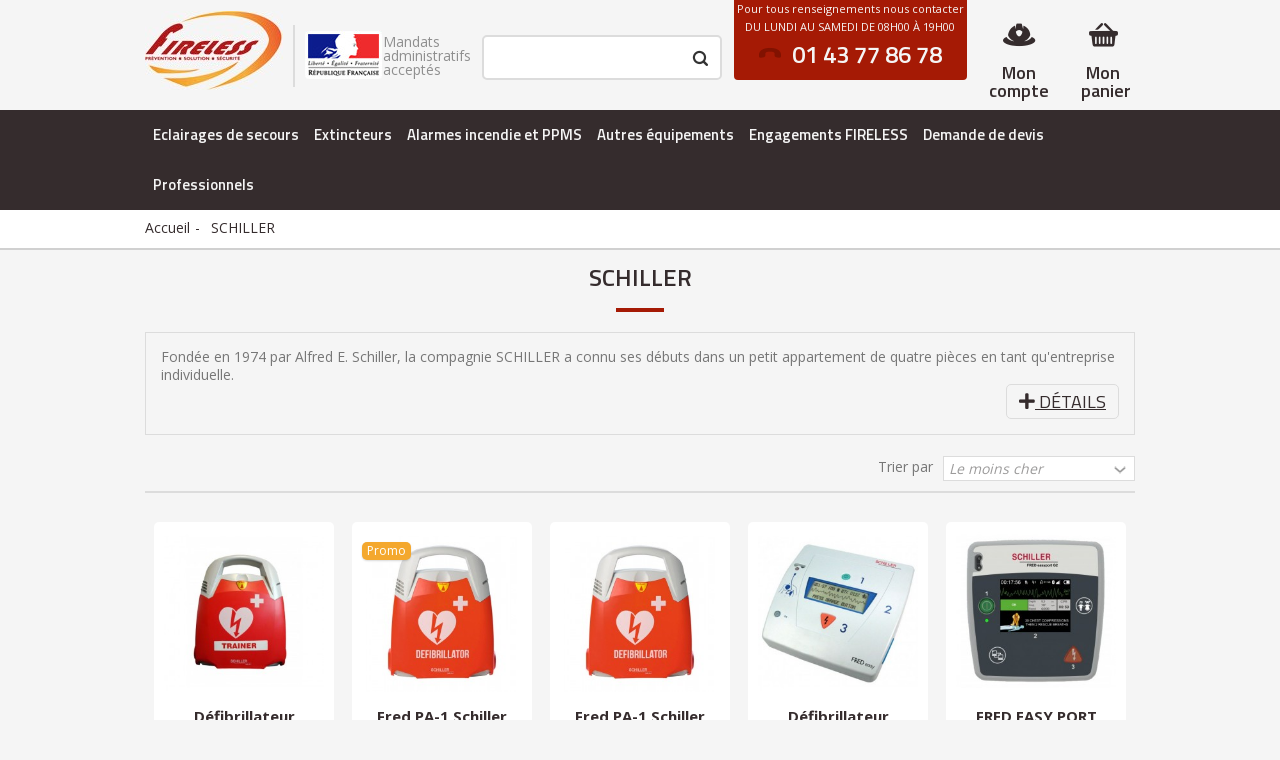

--- FILE ---
content_type: text/html; charset=utf-8
request_url: https://materiel-securite-incendie.fireless.fr/22_schiller
body_size: 23146
content:
	
<!DOCTYPE HTML> <!--[if lt IE 7]><html class="no-js lt-ie9 lt-ie8 lt-ie7" lang="fr-fr"><![endif]--> <!--[if IE 7]><html class="no-js lt-ie9 lt-ie8 ie7" lang="fr-fr"><![endif]--> <!--[if IE 8]><html class="no-js lt-ie9 ie8" lang="fr-fr"><![endif]--> <!--[if gt IE 8]><html class="no-js ie9" lang="fr-fr"><![endif]--><html lang="fr-fr" ><head><meta charset="utf-8" /><title>SCHILLER - Défibrillateur équipés de la technologie avancée</title> <script data-keepinline="true">var ajaxGetProductUrl = '//materiel-securite-incendie.fireless.fr/module/cdc_googletagmanager/async';
    var ajaxShippingEvent = 1;
    var ajaxPaymentEvent = 1;

/* datalayer */
dataLayer = window.dataLayer || [];
    let cdcDatalayer = {"pageCategory":"manufacturer","event":null,"ecommerce":{"currency":"EUR"},"google_tag_params":{"ecomm_pagetype":"other"},"userLogged":0,"userId":"guest_16224087"};
    dataLayer.push(cdcDatalayer);

/* call to GTM Tag */
(function(w,d,s,l,i){w[l]=w[l]||[];w[l].push({'gtm.start':
new Date().getTime(),event:'gtm.js'});var f=d.getElementsByTagName(s)[0],
j=d.createElement(s),dl=l!='dataLayer'?'&l='+l:'';j.async=true;j.src=
'https://www.googletagmanager.com/gtm.js?id='+i+dl;f.parentNode.insertBefore(j,f);
})(window,document,'script','dataLayer','GTM-W96GMDF');

/* async call to avoid cache system for dynamic data */
dataLayer.push({
  'event': 'datalayer_ready'
});</script> <meta name="generator" content="PrestaShop" /><meta name="robots" content="index,follow" /><meta name="viewport" content="initial-scale=1,user-scalable=no,maximum-scale=1,width=device-width"><meta name="apple-mobile-web-app-capable" content="yes" /><link rel="icon" type="image/vnd.microsoft.icon" href="/img/favicon.ico?1729715747" /><link rel="shortcut icon" type="image/x-icon" href="/img/favicon.ico?1729715747" /><link rel="stylesheet" href="https://materiel-securite-incendie.fireless.fr/themes/fireless/cache/v_287_529cdf75d5ba69692054080171a59036_all.css" type="text/css" media="all" /> <script type="text/javascript">/* <![CDATA[ */;var CUSTOMIZE_TEXTFIELD=1;var FancyboxI18nClose='Fermer';var FancyboxI18nNext='Suivant';var FancyboxI18nPrev='Pr&eacute;c&eacute;dent';var PS_CATALOG_MODE=false;var ajax_allowed=true;var ajax_popup=true;var ajaxsearch=false;var baseDir='https://materiel-securite-incendie.fireless.fr/';var baseUri='https://materiel-securite-incendie.fireless.fr/';var blocksearch_type='top';var comparator_max_item='0';var comparedProductsIds=[];var contentOnly=false;var currency={"id":1,"name":"Euro","iso_code":"EUR","iso_code_num":"978","sign":"\u20ac","blank":"1","conversion_rate":"1.000000","deleted":"0","format":"2","decimals":"1","active":"1","prefix":"","suffix":" \u20ac","id_shop_list":null,"force_id":false};var currencyBlank=1;var currencyFormat=2;var currencyRate=1;var currencySign='€';var customizationIdMessage='Personnalisation';var delete_txt='Supprimer';var displayList=1;var freeProductTranslation='Offert !';var freeShippingTranslation='Livraison gratuite !';var generated_date=1769823407;var grid_size_lg=6;var grid_size_lg2=2;var grid_size_md=5;var grid_size_md2=15;var grid_size_ms=2;var grid_size_ms2=6;var grid_size_sm=3;var grid_size_sm2=4;var grid_size_xs=1;var grid_size_xs2=12;var hasDeliveryAddress=false;var highDPI=false;var id_lang=2;var id_shop=1;var img_dir='https://materiel-securite-incendie.fireless.fr/themes/fireless/img/';var instantsearch=false;var iqit_carousel_auto=true;var iqit_carousel_load='progressive';var iqit_lazy_load=false;var iqit_mobile_header_sticky=true;var iqit_mobile_header_style=3;var iqit_sidebarh=false;var iqit_thumbs_position=true;var isGuest=0;var isLogged=0;var isMobile=false;var isPreloaderEnabled=false;var isRtl=false;var max_item='You cannot add more than 0 product(s) to the product comparison';var min_item='Please select at least one product';var more_products_search='Plus de produits »';var order_button_content='Créer un devis';var page_name='manufacturer';var placeholder_blocknewsletter='Saisissez votre adresse e-mail';var priceDisplayMethod=1;var priceDisplayPrecision=2;var quickView=true;var removingLinkText='supprimer cet article du panier';var request='https://materiel-securite-incendie.fireless.fr/22_schiller';var roundMode=2;var static_token='f6b031f2d66371abfb07716360c1fa68';var toBeDetermined='À définir';var token='70fa2ce2965d3ca5e97de7e7d914df0c';var usingSecureMode=true;/* ]]> */</script> <script type="text/javascript" src="/js/jquery/jquery-1.11.0.min.js"></script> <script type="text/javascript" src="/js/jquery/jquery-migrate-1.2.1.min.js"></script> <script type="text/javascript" src="/js/jquery/plugins/jquery.easing.js"></script> <script type="text/javascript" src="/js/tools.js"></script> <script type="text/javascript" src="/themes/fireless/js/global.js"></script> <script type="text/javascript" src="/themes/fireless/js/autoload/10-bootstrap.min.js"></script> <script type="text/javascript" src="/themes/fireless/js/autoload/15-jquery.total-storage.min.js"></script> <script type="text/javascript" src="/themes/fireless/js/autoload/15-jquery.uniform-modified.js"></script> <script type="text/javascript" src="/themes/fireless/js/autoload/fireless.js"></script> <script type="text/javascript" src="/themes/fireless/js/autoload/jquery.sticky-kit.min.js"></script> <script type="text/javascript" src="/themes/fireless/js/autoload/modernizr-custom.js"></script> <script type="text/javascript" src="/themes/fireless/js/autoload/slick.min.js"></script> <script type="text/javascript" src="/js/jquery/plugins/fancybox/jquery.fancybox.js"></script> <script type="text/javascript" src="/themes/fireless/js/modules/blockcart/ajax-cart.js"></script> <script type="text/javascript" src="/js/jquery/plugins/jquery.scrollTo.js"></script> <script type="text/javascript" src="/js/jquery/plugins/jquery.serialScroll.js"></script> <script type="text/javascript" src="/js/jquery/plugins/bxslider/jquery.bxslider.js"></script> <script type="text/javascript" src="/themes/fireless/js/tools/treeManagement.js"></script> <script type="text/javascript" src="/themes/fireless/js/modules/blocknewsletter/blocknewsletter.js"></script> <script type="text/javascript" src="/themes/fireless/js/modules/blocktopmenu/js/hoverIntent.js"></script> <script type="text/javascript" src="/themes/fireless/js/modules/blocktopmenu/js/superfish-modified.js"></script> <script type="text/javascript" src="/themes/fireless/js/modules/blocktopmenu/js/blocktopmenu.js"></script> <script type="text/javascript" src="/modules/themeeditor/js/front/script.js"></script> <script type="text/javascript" src="/modules/manufactuterslider/manufactuterslider.js"></script> <script type="text/javascript" src="/modules/pluginadder/easyzoom.js"></script> <script type="text/javascript" src="/modules/pluginadder/jquery.lazyload.min.js"></script> <script type="text/javascript" src="/modules/pluginadder/plugins.js"></script> <script type="text/javascript" src="/modules/pluginadder/script.js"></script> <script type="text/javascript" src="/modules/netreviews/views/js/avisverifies-tpl.js"></script> <script type="text/javascript" src="/modules/cdc_googletagmanager/views/js/ajaxdatalayer.js"></script> <script type="text/javascript" src="/modules/doofinder/views/js/add-to-cart/doofinder-add_to_cart_ps16.js"></script> <script type="text/javascript" src="/modules/gptchatbox/views/js/front_v21.js"></script> <script defer type="text/javascript">/* * * 2007-2024 PayPal * * NOTICE OF LICENSE * * This source file is subject to the Academic Free License (AFL 3.0) * that is bundled with this package in the file LICENSE.txt. * It is also available through the world-wide-web at this URL: * http://opensource.org/licenses/afl-3.0.php * If you did not receive a copy of the license and are unable to * obtain it through the world-wide-web, please send an email * to license@prestashop.com so we can send you a copy immediately. * * DISCLAIMER * * Do not edit or add to this file if you wish to upgrade PrestaShop to newer * versions in the future. If you wish to customize PrestaShop for your * needs please refer to http://www.prestashop.com for more information. * * @author 2007-2024 PayPal * @author 202 ecommerce <tech@202-ecommerce.com> * @copyright PayPal * @license http://opensource.org/licenses/osl-3.0.php Open Software License (OSL 3.0) * */function updateFormDatas() { var nb = $('#quantity_wanted').val(); var id = $('#idCombination').val();$('.paypal_payment_form input[name=quantity]').val(nb); $('.paypal_payment_form input[name=id_p_attr]').val(id); } $(document).ready( function() { var baseDirPP = baseDir.replace('http:', 'https:'); if($('#in_context_checkout_enabled').val() != 1) { $(document).on('click','#payment_paypal_express_checkout', function() { $('#paypal_payment_form_cart').submit(); return false; }); }var jquery_version = $.fn.jquery.split('.'); if(jquery_version[0]>=1 && jquery_version[1] >= 7) { $('body').on('submit',".paypal_payment_form", function () { updateFormDatas(); }); } else { $('.paypal_payment_form').live('submit', function () { updateFormDatas(); }); }function displayExpressCheckoutShortcut() { var id_product = $('input[name="id_product"]').val(); var id_product_attribute = $('input[name="id_product_attribute"]').val(); $.ajax({ type: "GET", url: baseDirPP+'/modules/paypal/express_checkout/ajax.php', data: { get_qty: "1", id_product: id_product, id_product_attribute: id_product_attribute }, cache: false, success: function(result) { if (result == '1') { $('#container_express_checkout').slideDown(); } else { $('#container_express_checkout').slideUp(); } return true; } }); }$('select[name^="group_"]').change(function () { setTimeout(function(){displayExpressCheckoutShortcut()}, 500); });$('.color_pick').click(function () { setTimeout(function(){displayExpressCheckoutShortcut()}, 500); });if($('body#product').length > 0) { setTimeout(function(){displayExpressCheckoutShortcut()}, 500); }var modulePath = 'modules/paypal'; var subFolder = '/integral_evolution';var fullPath = baseDirPP + modulePath + subFolder; var confirmTimer = false; if ($('form[target="hss_iframe"]').length == 0) { if ($('select[name^="group_"]').length > 0) displayExpressCheckoutShortcut(); return false; } else { checkOrder(); }function checkOrder() { if(confirmTimer == false) confirmTimer = setInterval(getOrdersCount, 1000); }});</script> <meta class="netreviewsWidget" id="netreviewsWidgetNum26686" data-jsurl="//cl.avis-verifies.com/fr/cache/4/e/9/4e926fdb-fe40-5bf4-b90e-b513460590c5/widget4/widget16-26686_script.js"/><script src="//cl.avis-verifies.com/fr/widget4/widget16_FB3.min.js"></script><meta class="netreviewsWidget" id="netreviewsWidgetNum26687" data-jsurl="//cl.avis-verifies.com/fr/cache/4/e/9/4e926fdb-fe40-5bf4-b90e-b513460590c5/widget4/widget10-right-26687_script.js"/><script src="//cl.avis-verifies.com/fr/widget4/widget10_FB3.min.js"></script> <script>/*  */;const dfLayerOptions={installationId:"ea2174d7-bf55-46ba-87b4-e0cb2cf50799",zone:"eu1",language:"fr",currency:"EUR"};(function(l,a,y,e,r,s){r=l.createElement(a);r.onload=e;r.async=1;r.src=y;s=l.getElementsByTagName(a)[0];s.parentNode.insertBefore(r,s);})(document,'script','https://cdn.doofinder.com/livelayer/1/js/loader.min.js',function(){doofinderLoader.load(dfLayerOptions);});let closeDoofinderLayer=()=>{document.querySelector('button[dfd-click="close-layer"').click();}
document.addEventListener('doofinder.cart.add',function(event){const checkIfCartItemHasVariation=(cartObject)=>{return(cartObject.item_id===cartObject.grouping_id)?false:true;}
const sanitizeVariationID=(variationID)=>{return variationID.replace(/\D/g,"")}
doofinderManageCart({cartURL:"",cartToken:"f6b031f2d66371abfb07716360c1fa68",productID:checkIfCartItemHasVariation(event.detail)?event.detail.grouping_id:event.detail.item_id,customizationID:checkIfCartItemHasVariation(event.detail)?sanitizeVariationID(event.detail.item_id):0,cuantity:event.detail.amount,});});/*  */</script> <meta property="og:type" content="website"/><meta property="og:url" content="https://materiel-securite-incendie.fireless.fr/22_schiller"/><meta property="og:title" content="SCHILLER - D&eacute;fibrillateur &eacute;quip&eacute;s de la technologie avanc&eacute;e"/><meta property="og:site_name" content="Fireless"/><meta property="og:description" content=""/><meta property="og:image" content="https://materiel-securite-incendie.fireless.fr/img/logo.jpg"/><meta property="og:image:src" content="https://materiel-securite-incendie.fireless.fr/img/logo.jpg"/><meta property="og:image:secure_url" content="https://materiel-securite-incendie.fireless.fr/img/logo.jpg"/><meta property="og:image:alt" content="SCHILLER - D&eacute;fibrillateur &eacute;quip&eacute;s de la technologie avanc&eacute;e"/><meta property="fb:app_id" content=""/><meta property="og:locale" content="fr-fr"/><meta property="twitter:card" content="summary"/><meta property="twitter:site" content="Fireless"/><meta property="twitter:creator" content=""/><meta property="twitter:title" content="SCHILLER - D&eacute;fibrillateur &eacute;quip&eacute;s de la technologie avanc&eacute;e"/><meta property="twitter:description" content=""/><meta property="twitter:image" content="https://materiel-securite-incendie.fireless.fr/img/logo.jpg"/><meta property="twitter:image:src" content="https://materiel-securite-incendie.fireless.fr/img/logo.jpg"/><meta property="twitter:image:alt" content="SCHILLER - D&eacute;fibrillateur &eacute;quip&eacute;s de la technologie avanc&eacute;e"/><meta property="twitter:domain" content="https://materiel-securite-incendie.fireless.fr/"/> <script type="application/ld+json" data-keepinline="true" data-nocompress="true">{
    "@context":"http://schema.org",
    "@type":"WebPage",
    "isPartOf": {
        "@type":"WebSite",
        "url":  "https://materiel-securite-incendie.fireless.fr/",
        "name": "Fireless"
    },
    "name": "SCHILLER - D&eacute;fibrillateur &eacute;quip&eacute;s de la technologie avanc&eacute;e",
    "url":  "https://materiel-securite-incendie.fireless.fr/22_schiller"
}</script> <script type="application/ld+json" data-keepinline="true" data-nocompress="true">{
    "@context" : "http://schema.org",
    "@type" : "Organization",
    "name" : "Fireless",
    "alternateName": "Fireless",
    "LegalName": "Fireless",
    "url": "https://materiel-securite-incendie.fireless.fr/",
    "logo" : {
        "@type":"ImageObject",
        "url":"https://materiel-securite-incendie.fireless.fr/img/logo.jpg"
    },
    "contactPoint": {
         "@type": "ContactPoint",
         "contactType": "customer support",
         "telephone": "01 43 77 18 20",
         "email": "info@fireless.fr"
     },
     "sameAs": [
        "https://www.facebook.com/people/Fireless/100066881641013/",
        "https://x.com/#!/FIRELESSPARIS",
        "",
        "https://www.youtube.com/channel/UC1NGZqBi8_X9EqYZ2W74bAQ",
        "",
        ""
   ]           
}</script> <script type="application/ld+json" data-keepinline="true" data-nocompress="true">{
      "@context": "https://schema.org",
      "@type": "WebSite",
      "name": "Fireless",
      "inLanguage": "fr-fr",
      "url" : "https://materiel-securite-incendie.fireless.fr/",
        "image": {
          "@type": "ImageObject",
          "url":"https://materiel-securite-incendie.fireless.fr/img/logo.jpg"
        },
      "potentialAction": {
        "@type": "SearchAction",
        "target": "https://materiel-securite-incendie.fireless.fr/recherche?search_query={search_term_string}",
        "query-input": "required name=search_term_string"
      }
    }</script> <script type="application/ld+json" data-keepinline="true" data-nocompress="true">{
 "@context": "https://schema.org",
 "@type": "BreadcrumbList",
 "itemListElement":
 [
   {
   "@type": "ListItem",
   "position": 1,
   "item":
   {
    "@id": "https://materiel-securite-incendie.fireless.fr/",
    "name": "Fireless"
    }
  },
  {
   "@type": "ListItem",
  "position": 2,
  "item":
   {
     "@id": "SCHILLER - D&eacute;fibrillateur &eacute;quip&eacute;s de la technologie avanc&eacute;e",
     "name": "https://materiel-securite-incendie.fireless.fr/22_schiller"
   }
  }
 ]
}</script> <script type="application/ld+json" data-keepinline="true" data-nocompress="true">{
  "@context": "https://schema.org",
  "@type": "LocalBusiness",
  "name": "FIRELESS",
  "telephone": "01 43 77 18 20",
  "email": "info@fireless.fr",
  "priceRange": "",
  "url": "https://materiel-securite-incendie.fireless.fr",
  "logo": "https://materiel-securite-incendie.fireless.fr/img/fireless-logo-1533108381.jpg",
  "image": "https://materiel-securite-incendie.fireless.fr/img/fireless-logo-1533108381.jpg",

  "address": {
    "@type": "PostalAddress",
    "streetAddress": "",
    "addressLocality": "26 T Rue Nicolai",
    "addressRegion": "Ile de France",
    "postalCode": "75012",
    "addressCountry": "FR"
  },
  
  "geo": {
    "@type": "GeoCoordinates",
    "latitude": "",
    "longitude": ""
  }
}</script> <script type="application/ld+json" data-keepinline="true" data-nocompress="true">{
      "@context": "http://schema.org",
      "@type": "WebSite",
      "url": "https://materiel-securite-incendie.fireless.fr/",
      "potentialAction": {
        "@type": "SearchAction",
        "target": "https://materiel-securite-incendie.fireless.fr/search?controller=search&orderby=position&orderway=desc&search_query={search_query}&submit_search=",
        "query-input": "required name=search_query"
      }
    }</script> <link rel="stylesheet" href="https://fonts.googleapis.com/css?family=Open+Sans:400,700" type="text/css" media="all" /><link rel="stylesheet" href="https://fonts.googleapis.com/css?family=Titillium+Web:400,400i,600,700,700i" type="text/css" media="all" /> <script>document.addEventListener("DOMContentLoaded", function(event) {
                var classname = document.getElementsByClassName("qcd");
                for (var i = 0; i < classname.length; i++) {
                    //click gauche
                    classname[i].addEventListener('click', myFunction, false);
                    //click droit
                    classname[i].addEventListener('contextmenu', myRightFunction, false);
                }
            });
            //fonction du click gauche
            var myFunction = function(event) {
                var attribute = this.getAttribute("data-qcd");
                if (event.ctrlKey) {
                    var newWindow = window.open(decodeURIComponent(window.atob(attribute)), '_blank');
                    newWindow.focus();
                } else {
                    document.location.href = decodeURIComponent(window.atob(attribute));
                }
            };
            //fonction du click droit
            var myRightFunction = function(event) {
                var attribute = this.getAttribute("data-qcd");
                if (event.ctrlKey) {
                    var newWindow = window.open(decodeURIComponent(window.atob(attribute)), '_blank');
                    newWindow.focus();
                } else {
                    window.open(decodeURIComponent(window.atob(attribute)), '_blank');
                }
            }</script> <!--[if lt IE 9]> <script src="https://oss.maxcdn.com/libs/html5shiv/3.7.0/html5shiv.js"></script> <script src="https://oss.maxcdn.com/libs/respond.js/1.3.0/respond.min.js"></script> <![endif]--> <!--[if lte IE 9]> <script src="https://materiel-securite-incendie.fireless.fr/themes/fireless/js/flexibility.js"></script> <![endif]--><meta property="og:title" content="SCHILLER - D&eacute;fibrillateur &eacute;quip&eacute;s de la technologie avanc&eacute;e" /><meta property="og:url" content="https://materiel-securite-incendie.fireless.fr/22_schiller" /><meta property="og:site_name" content="Fireless" /><meta property="og:description" content=""><meta property="og:type" content="website"><meta property="og:image" content="https://materiel-securite-incendie.fireless.fr/img/fireless-logo-1533108381.jpg" /></head><body id="manufacturer" class="not-index manufacturer manufacturer-22 manufacturer-schiller hide-left-column hide-right-column lang_fr "> <noscript><iframe src="https://www.googletagmanager.com/ns.html?id=GTM-W96GMDF" height="0" width="0" style="display:none;visibility:hidden"></iframe></noscript><div id="page"><div class="header-container alt-cart"><div class="header_spacer"></div> <header id="header"><div class="banner"><div class="container"><div class="row"></div></div></div><div><div class="container container-header"><div id="desktop-header" class="desktop-header"><div class="row header-top"><div id="header_logo" class="col-xs-12 col-sm-1 col-md-2 "><a href="https://materiel-securite-incendie.fireless.fr/" title="Fireless"> <img class="logo img-responsive replace-2xlogo" src="https://materiel-securite-incendie.fireless.fr/img/fireless-logo-1533108381.jpg" width="138" height="79" alt="Fireless" />. </a></div><div class="col-xs-12 col-sm-1 col-md-2 mandat_fireless"><div class="mandat_img mandat_inner"> <img src="https://materiel-securite-incendie.fireless.fr/themes/fireless/img//mandat.jpg" alt="Mandats administratifs accept&eacute;s" /></div><div class="mandat_text mandat_inner"> Mandats administratifs accept&eacute;s</div><div class="spacer"></div></div><div id="shopping_cart_container" class="col-xs-12 col-sm-4 col-md-1 clearfix"><div class="shopping_cart"> <a href="https://materiel-securite-incendie.fireless.fr/commande" title="Voir mon panier" rel="nofollow" class="cart_link"> <span class="cart_name">Mon panier</span><span class="cart_namebot">Mon panier</span><div class="more_info"> <span class="ajax_cart_quantity unvisible">0</span> <span class="ajax_cart_product_txt unvisible">Produit:</span> <span class="ajax_cart_product_txt_s unvisible">Produits:</span> <span class="ajax_cart_total unvisible"> </span> <span class="ajax_cart_no_product">(vide)</span></div> </a><div class="cart_block block exclusive"><div class="block_content"><div class="cart_block_list"><p class="cart_block_no_products"> Aucun produit</p><div class="cart-prices"><div class="cart-prices-line first-line"> <span class="price cart_block_shipping_cost ajax_cart_shipping_cost unvisible"> À définir </span> <span class="unvisible"> Livraison </span></div><div class="cart-prices-line last-line"> <span class="price cart_block_total ajax_block_cart_total">0,00 €</span> <span>Total</span></div></div><p class="cart-buttons"> <a id="button_order_cart" class="btn btn-default button button-medium" href="https://materiel-securite-incendie.fireless.fr/commande" title="Commander / demander un devis" rel="nofollow"> <span> Commander / demander un devis<i class="icon-chevron-right right"></i> </span> </a></p></div></div></div></div></div><div id="layer_cart"><div class="layer_cart_title col-xs-12"><div> <i class="icon-check"></i> Produit ajouté au panier avec succès</div> <br /><p>Fireless vous propose des <strong>transporteurs gratuits</strong> pour tout produit inférieur à 30kg livré en France métropolitaine. <br />Vous pourrez néanmoins choisir un autre transporteur. Des frais de port additionnels vous seront alors facturés.</p></div><div class="clearfix" ><div class="layer_cart_product col-xs-12 col-md-6"> <span class="cross" title="Fermer la fenêtre"></span><div class="product-image-container layer_cart_img"></div><div class="layer_cart_product_info"> <span id="layer_cart_product_title" class="product-name"></span> <span id="layer_cart_product_attributes"></span><div> Quantité <span id="layer_cart_product_quantity"></span></div><div> <strong>Total <span id="layer_cart_product_price"></span></strong></div></div></div><div class="layer_cart_cart col-xs-12 col-md-6"><div class="overall_cart_title"> <span class="ajax_cart_product_txt_s unvisible"> Il y a <span class="ajax_cart_quantity">0</span> produits dans votre panier. </span> <span class="ajax_cart_product_txt "> Il y a 1 produit dans votre panier. </span></div><div class="layer_cart_row"> Total produits <span class="ajax_block_products_total"> </span></div><div class="layer_cart_row ajax_shipping-container"> <strong class="dark unvisible"> Frais de port&nbsp; </strong> <span class="ajax_cart_shipping_cost unvisible"> À définir </span></div><div class="layer_cart_row"> <strong> Total <span class="ajax_block_cart_total"> </span> </strong></div></div></div><div class="button-container clearfix"><div class="pull-right"> <span class="continue btn btn-default" title="Continuer mes achats"> <span> <i class="icon-chevron-left left"></i> Continuer mes achats </span> </span> <a class="btn btn-default button button-medium" href="https://materiel-securite-incendie.fireless.fr/commande" title="Commander" rel="nofollow"> <span> Commander <i class="icon-chevron-right right"></i> </span> </a></div></div><div class="crossseling"></div></div><div class="layer_cart_overlay"></div><div class="header_user_info ddddddddddddddddddd col-xs-12 col-sm-4 col-md-1"> <a class="login" href="https://materiel-securite-incendie.fireless.fr/mon-compte" rel="nofollow" title="Login to your customer account"> <i class="icon-signin"></i> Mon compte </a><div class="userinfo_fireless"><div class="userinfo_firelessinner"><div class="col-xs-12 col-sm-12"><form action="https://materiel-securite-incendie.fireless.fr/authentification" method="post" id="login_form" class=""><h3 class="page-subheading">S’identifier</h3><div class="form_content clearfix"><div class="form-group"> <input placeholder="Votre adresse email" class="is_required validate account_input form-control" data-validate="isEmail" type="email" id="email" name="email" value="" /></div><div class="form-group"> <input placeholder="Votre mot de passe" class="is_required validate account_input form-control" type="password" data-validate="isPasswd" id="passwd" name="passwd" value="" /></div><p class="lost_password "><a href="https://materiel-securite-incendie.fireless.fr/mot-de-passe-oublie" title="Recover your forgotten password" rel="nofollow">Mot de passe oublié</a></p><p class="submit"> <button type="submit" id="SubmitLogin" name="SubmitLogin" class="button btn btn-default button-medium"> <span> Me connecter </span> </button></p></div></form></div><div class="register_user col-xs-12 col-sm-12 col-md-12"><form action="https://materiel-securite-incendie.fireless.fr/authentification" method="post" id="create-account_form_nav" class=""><h3 class="page-subheading">S’inscrire</h3><div class="form_content clearfix"><div class="alert alert-danger" id="create_account_error" style="display:none"></div><div class="form-group"> <input placeholder="Votre adresse email" type="email" class="is_required validate account_input form-control" data-validate="isEmail" id="email_create_nav" name="email_create_nav" value="" /></div><div class="submit"> <button class="btn btn-default button button-medium exclusive" type="submit" id="SubmitCreateNav" name="SubmitCreateNav"> <span> Créer mon compte </span> </button> <input type="hidden" class="hidden" name="SubmitCreateNav" value="Créer mon compte" /></div></div></form></div><div class="spacer"></div></div></div></div><div id="search_block_top_content" class="col-xs-12 col-sm-3 col-md-3 "><div class="iqitsearch-inner"><div id="search_block_top" class="search_block_top issearchcontent iqit-search" ><form method="get" action="//materiel-securite-incendie.fireless.fr/recherche" id="searchbox"> <input type="hidden" name="controller" value="search" /> <input type="hidden" name="orderby" value="position" /> <input type="hidden" name="orderway" value="desc" /><div class="search_query_container "> <input type="hidden" name="search-cat-select" value="0" class="search-cat-select" /> <input class="search_query form-control" type="text" id="search_query_top" name="search_query" value="" /> <button type="submit" name="submit_search" class="button-search"> <span>Search</span> </button></div></form></div></div></div><div class="contact-link_nav col-md-3 col-sm-2 col-xs-12" id="contact-link"><div class="contact_link_nav_inner"> <span>Pour tous renseignements nous contacter</span> <span class="up">Du lundi au samedi de 08h00 à 19h00</span> <span class="shop-phone"> <i class="icon2-phone"></i><strong>01 43 77 86 78</strong> </span><div class="spacer"></div></div></div></div></div><div class="mobile-condensed-header mobile-style mobile-style3 "><div ><div class="mobile-h-logo"> <a href="https://materiel-securite-incendie.fireless.fr/" title="Fireless"> <img class="logo img-responsive replace-2xlogo" src="https://materiel-securite-incendie.fireless.fr/img/fireless-logo-1533108381.jpg" width="138" height="79" alt="Fireless" /> </a></div><div class="mandat_fireless"><div class="mandat_img mandat_inner"> <img src="https://materiel-securite-incendie.fireless.fr/themes/fireless/img//mandat.jpg" alt="Mandats administratifs accept&eacute;s"/></div><div class="mandat_text mandat_inner"> Mandats administratifs accept&eacute;s</div><div class="spacer"></div></div><div class="spacer"></div><div id="mh-sticky" class="not-sticked"><div class="mobile-main-wrapper"><div class="mobile-main-bar"><div class="mh-button mh-menu"> <span id="mh-menu"><i class="icon-reorder mh-icon"></i></span></div><div class="mh-button mh-search"> <span id="mh-search" data-mh-search="1"><i class="icon2-header6 mh-icon"></i></span></div><div class="mh-button mh-user"> <span id="mh-user"><i class="icon-user mh-icon "></i></span><div class="mh-drop"><ul><li><a href="https://materiel-securite-incendie.fireless.fr/mon-compte" title="S&#039;identifier" rel="nofollow">S&#039;identifier / S&#039;inscrire</a></li></ul></div></div><div class="mh-button"> <span id="mh-phone"><a href="callto: 0171181250"><i class="icon2-phone mh-icon "></i></a></span></div><div id="mh-cart-wrapper" class="mh-button mh-cart"> <span id="mh-cart"> <i class="icon2-header4 mh-icon "></i> </span></div></div></div><div class="mh-dropdowns"><div class="mh-drop mh-search-drop"><div class="search_block_top mh-search-module"><form method="get" action="//materiel-securite-incendie.fireless.fr/recherche"> <input type="hidden" name="controller" value="search" /> <input type="hidden" name="orderby" value="position" /> <input type="hidden" name="orderway" value="desc" /><div class="search_query_container "> <input type="hidden" name="search-cat-select" value="0" class="search-cat-select" /><input class="search_query form-control" type="text" name="search_query" placeholder="" value="" /></div> <button type="submit" name="submit_search" class="button-search"> <span> </span> </button></form></div></div></div></div></div></div></div></div><div class="fw-pseudo-wrapper 121212"><div class="desktop-header"><div id="block_top_menu" class="sf-contener clearfix col-lg-12"><div class="container"><div class="cat-title">Catégories</div><ul class="sf-menu clearfix menu-content"><li><a href="https://materiel-securite-incendie.fireless.fr/9-eclairages-de-secours" title="Eclairages de secours">Eclairages de secours</a><ul><li><a href="https://materiel-securite-incendie.fireless.fr/55-blocs-baes-1heure" title="BAES 1heure">BAES 1heure</a><ul><li><a href="https://materiel-securite-incendie.fireless.fr/308-baes-1-heure-toutes-marques" title="BAES 1 heure toutes marques">BAES 1 heure toutes marques</a></li><li><a href="https://materiel-securite-incendie.fireless.fr/309-baes-marque-kaufel" title="BAES KAUFEL">BAES KAUFEL</a></li><li><a href="https://materiel-securite-incendie.fireless.fr/310-baes-marque-ura" title="BAES URA">BAES URA</a><ul><li><a href="https://materiel-securite-incendie.fireless.fr/323-bloc-etanche" title="BAES ETANCHE URA">BAES ETANCHE URA</a></li></ul></li><li><a href="https://materiel-securite-incendie.fireless.fr/311-baes-marque-zemper" title="BAES ZEMPER">BAES ZEMPER</a></li><li><a href="https://materiel-securite-incendie.fireless.fr/313-baes-luminox-eaton" title="BAES LUMINOX / EATON">BAES LUMINOX / EATON</a></li><li><a href="https://materiel-securite-incendie.fireless.fr/314-baes-marque-legrand" title="BAES LEGRAND">BAES LEGRAND</a></li></ul></li><li><a href="https://materiel-securite-incendie.fireless.fr/56-blocs-baeh-5-heures" title="BAEH 5 heures">BAEH 5 heures</a></li><li><a href="https://materiel-securite-incendie.fireless.fr/57-blocs-baesbaeh-locaux-a-sommeil" title="BAES / BAEH bi-fonction pour locaux à sommeil">BAES / BAEH bi-fonction pour locaux à sommeil</a><ul><li><a href="https://materiel-securite-incendie.fireless.fr/372-baesbaeh-kaufel" title="BAES/BAEH KAUFEL">BAES/BAEH KAUFEL</a></li><li><a href="https://materiel-securite-incendie.fireless.fr/373-baesbaeh-ura" title="BAES/BAEH URA">BAES/BAEH URA</a></li><li><a href="https://materiel-securite-incendie.fireless.fr/374-baesbaeh-zemper" title="BAES/BAEH ZEMPER">BAES/BAEH ZEMPER</a></li><li><a href="https://materiel-securite-incendie.fireless.fr/376-baesbaeh-luminox" title="BAES/BAEH LUMINOX">BAES/BAEH LUMINOX</a></li><li><a href="https://materiel-securite-incendie.fireless.fr/377-baesbaeh-legrand" title="BAES/BAEH LEGRAND">BAES/BAEH LEGRAND</a></li></ul></li><li><a href="https://materiel-securite-incendie.fireless.fr/305-blocs-d-ambiance" title="Bloc de secours d'ambiance">Bloc de secours d'ambiance</a></li><li><a href="https://materiel-securite-incendie.fireless.fr/449-bloc-baes-chambre-froide" title="BAES Chambre froide">BAES Chambre froide</a></li><li><a href="https://materiel-securite-incendie.fireless.fr/450-blocs-pour-source-centrale" title="Bloc de secours pour SOURCE CENTRALE">Bloc de secours pour SOURCE CENTRALE</a></li><li><a href="https://materiel-securite-incendie.fireless.fr/496-source-centrale" title="Source Centrale">Source Centrale</a></li><li><a href="https://materiel-securite-incendie.fireless.fr/98-telecommandes" title="Télécommandes">Télécommandes</a></li><li><a href="https://materiel-securite-incendie.fireless.fr/293-destockage-blocs-secours" title="Destockage blocs secours">Destockage blocs secours</a></li><li><a href="https://materiel-securite-incendie.fireless.fr/110-blocs-de-secours-etanche" title="Blocs de secours ETANCHE">Blocs de secours ETANCHE</a></li><li><a href="https://materiel-securite-incendie.fireless.fr/130-blocs-kaufel" title="Bloc de secours KAUFEL">Bloc de secours KAUFEL</a></li><li><a href="https://materiel-securite-incendie.fireless.fr/131-blocs-ura" title="Bloc de secours URA">Bloc de secours URA</a></li><li><a href="https://materiel-securite-incendie.fireless.fr/132-blocs-zemper" title="Bloc de secours ZEMPER">Bloc de secours ZEMPER</a></li><li><a href="https://materiel-securite-incendie.fireless.fr/304-bloc-de-secours-luminoxeaton" title="Bloc de secours LUMINOX/EATON">Bloc de secours LUMINOX/EATON</a></li><li><a href="https://materiel-securite-incendie.fireless.fr/303-blocs-legrand" title="Bloc de secours LEGRAND">Bloc de secours LEGRAND</a></li><li><a href="https://materiel-securite-incendie.fireless.fr/111-blocs-de-secours-pmr" title="Blocs de secours PMR">Blocs de secours PMR</a></li><li><a href="https://materiel-securite-incendie.fireless.fr/553-blocs-baes-site-industriel" title="BAES pour site industriel">BAES pour site industriel</a></li></ul></li><li><a href="https://materiel-securite-incendie.fireless.fr/3-extincteurs" title="Extincteurs">Extincteurs</a><ul><li><a href="https://materiel-securite-incendie.fireless.fr/770-extincteurs-tous-feux" title="Extincteurs tous feux">Extincteurs tous feux</a></li><li><a href="https://materiel-securite-incendie.fireless.fr/118-extincteurs-eau-pulverisee" title="Extincteurs EAU PULVÉRISÉE">Extincteurs EAU PULVÉRISÉE</a></li><li><a href="https://materiel-securite-incendie.fireless.fr/119-extincteurs-poudre" title="Extincteurs POUDRE">Extincteurs POUDRE</a></li><li><a href="https://materiel-securite-incendie.fireless.fr/120-extincteurs-co2" title="Extincteurs CO2">Extincteurs CO2</a></li><li><a href="https://materiel-securite-incendie.fireless.fr/766-extincteurs-batterie-lithium" title="Extincteurs batterie lithium">Extincteurs batterie lithium</a></li><li><a href="https://materiel-securite-incendie.fireless.fr/551-extincteurs-sur-roues" title="Extincteurs sur roues">Extincteurs sur roues</a></li><li><a href="https://materiel-securite-incendie.fireless.fr/115-extincteurs-voiture-et-camion" title="Extincteurs voiture et camion">Extincteurs voiture et camion</a></li><li><a href="https://materiel-securite-incendie.fireless.fr/66-protection-des-extincteurs" title="Protection des extincteurs">Protection des extincteurs</a><ul></ul></li><li><a href="https://materiel-securite-incendie.fireless.fr/508-recyclage-d-extincteurs" title="Recyclage d'extincteurs">Recyclage d'extincteurs</a></li><li><a href="https://materiel-securite-incendie.fireless.fr/519-extincteurs-automatiques" title="Extincteurs automatiques">Extincteurs automatiques</a></li><li><a href="https://materiel-securite-incendie.fireless.fr/792-extincteurs-marines" title="EXTINCTEURS MARINES">EXTINCTEURS MARINES</a></li><li><a href="https://materiel-securite-incendie.fireless.fr/523-extincteurs-maison" title="Extincteurs MAISON">Extincteurs MAISON</a><ul></ul></li><li><a href="https://materiel-securite-incendie.fireless.fr/753-pack-securite" title="PACK SECURITE">PACK SECURITE</a></li><li><a href="https://materiel-securite-incendie.fireless.fr/764-vases-d-extincteurs" title="Vases d'Extincteurs">Vases d'Extincteurs</a></li></ul></li><li><a href="https://materiel-securite-incendie.fireless.fr/4-alarmes-incendie-et-ppms" title="Alarmes incendie et PPMS">Alarmes incendie et PPMS</a><ul><li><a href="https://materiel-securite-incendie.fireless.fr/483-alarme-type-1" title="ALARME TYPE 1">ALARME TYPE 1</a><ul><li><a href="https://materiel-securite-incendie.fireless.fr/573-filaire" title="FILAIRE">FILAIRE</a><ul><li><a href="https://materiel-securite-incendie.fireless.fr/594-conventionnelle" title="CONVENTIONNELLE">CONVENTIONNELLE</a><ul><li><a href="https://materiel-securite-incendie.fireless.fr/632-finsecur" title="FINSECUR">FINSECUR</a></li><li><a href="https://materiel-securite-incendie.fireless.fr/633-neutronic" title="NEUTRONIC">NEUTRONIC</a></li><li><a href="https://materiel-securite-incendie.fireless.fr/638-nugelec" title="NUGELEC">NUGELEC</a></li></ul></li><li><a href="https://materiel-securite-incendie.fireless.fr/595-adressable" title="ADRESSABLE">ADRESSABLE</a><ul><li><a href="https://materiel-securite-incendie.fireless.fr/636-finsecur" title="FINSECUR">FINSECUR</a></li><li><a href="https://materiel-securite-incendie.fireless.fr/639-nugelec" title="NUGELEC">NUGELEC</a></li></ul></li></ul></li><li><a href="https://materiel-securite-incendie.fireless.fr/574-radio-mixte" title="RADIO (Mixte)">RADIO (Mixte)</a></li><li><a href="https://materiel-securite-incendie.fireless.fr/575-type-1-cmsi" title="TYPE 1 CMSI">TYPE 1 CMSI</a><ul><li><a href="https://materiel-securite-incendie.fireless.fr/640-type-1-cmsi-nugelec" title="TYPE 1 CMSI NUGELEC">TYPE 1 CMSI NUGELEC</a></li><li><a href="https://materiel-securite-incendie.fireless.fr/749-type-1-cmsi-finsecur" title="TYPE 1 CMSI FINSECUR">TYPE 1 CMSI FINSECUR</a></li></ul></li></ul></li><li><a href="https://materiel-securite-incendie.fireless.fr/484-alarme-type-2" title="ALARME TYPE 2">ALARME TYPE 2</a><ul><li><a href="https://materiel-securite-incendie.fireless.fr/493-alarme-incendie-type-2a" title="Alarme incendie TYPE 2A">Alarme incendie TYPE 2A</a><ul><li><a href="https://materiel-securite-incendie.fireless.fr/576-alarme-incendie-type-2a-sans-fil" title="Alarme incendie TYPE 2A SANS FIL">Alarme incendie TYPE 2A SANS FIL</a><ul><li><a href="https://materiel-securite-incendie.fireless.fr/578-neutronic" title="NEUTRONIC">NEUTRONIC</a></li><li><a href="https://materiel-securite-incendie.fireless.fr/579-finsecur" title="FINSECUR">FINSECUR</a></li></ul></li><li><a href="https://materiel-securite-incendie.fireless.fr/577-alarme-incendie-type-2a-filaire" title="Alarme incendie TYPE 2A FILAIRE">Alarme incendie TYPE 2A FILAIRE</a><ul><li><a href="https://materiel-securite-incendie.fireless.fr/750-finsecur" title="FINSECUR">FINSECUR</a></li><li><a href="https://materiel-securite-incendie.fireless.fr/751-neutronic" title="NEUTRONIC">NEUTRONIC</a></li><li><a href="https://materiel-securite-incendie.fireless.fr/752-nugelec" title="NUGELEC">NUGELEC</a></li></ul></li></ul></li><li><a href="https://materiel-securite-incendie.fireless.fr/494-alarme-incendie-type-2b" title="Alarme incendie TYPE 2B">Alarme incendie TYPE 2B</a><ul><li><a href="https://materiel-securite-incendie.fireless.fr/605-finsecur" title="Alarme incendie type 2B Finsecur">Alarme incendie type 2B Finsecur</a></li><li><a href="https://materiel-securite-incendie.fireless.fr/606-neutronic" title="Alarme incendie type 2B Neutronic">Alarme incendie type 2B Neutronic</a></li><li><a href="https://materiel-securite-incendie.fireless.fr/747-alarme-incendie-2b-nugelec" title="Alarme incendie type 2B Nugelec">Alarme incendie type 2B Nugelec</a></li></ul></li></ul></li><li><a href="https://materiel-securite-incendie.fireless.fr/572-alarme-type-3" title="ALARME TYPE 3">ALARME TYPE 3</a><ul><li><a href="https://materiel-securite-incendie.fireless.fr/609-neutronic" title="NEUTRONIC">NEUTRONIC</a></li><li><a href="https://materiel-securite-incendie.fireless.fr/748-nugelec" title="NUGELEC">NUGELEC</a></li><li><a href="https://materiel-securite-incendie.fireless.fr/769-AXENDIS" title="AXENDIS">AXENDIS</a></li><li><a href="https://materiel-securite-incendie.fireless.fr/780-cordia" title="CORDIA">CORDIA</a></li></ul></li><li><a href="https://materiel-securite-incendie.fireless.fr/292-alarme-type-4" title="ALARME TYPE 4">ALARME TYPE 4</a><ul><li><a href="https://materiel-securite-incendie.fireless.fr/489-radio-a-piles" title="Radio à piles">Radio à piles</a><ul><li><a href="https://materiel-securite-incendie.fireless.fr/497-cordia" title="CORDIA">CORDIA</a></li><li><a href="https://materiel-securite-incendie.fireless.fr/498-axendis" title="AXENDIS">AXENDIS</a></li><li><a href="https://materiel-securite-incendie.fireless.fr/499-neutronic" title="NEUTRONIC">NEUTRONIC</a></li><li><a href="https://materiel-securite-incendie.fireless.fr/691-finsecur" title="FINSECUR">FINSECUR</a></li></ul></li><li><a href="https://materiel-securite-incendie.fireless.fr/490-filaire-secteur" title="Filaire / Secteur">Filaire / Secteur</a><ul><li><a href="https://materiel-securite-incendie.fireless.fr/506-neutronic" title="NEUTRONIC">NEUTRONIC</a></li><li><a href="https://materiel-securite-incendie.fireless.fr/507-cordia" title="CORDIA">CORDIA</a></li><li><a href="https://materiel-securite-incendie.fireless.fr/690-finsecur" title="FINSECUR">FINSECUR</a></li><li><a href="https://materiel-securite-incendie.fireless.fr/768-axendis" title="AXENDIS">AXENDIS</a></li></ul></li><li><a href="https://materiel-securite-incendie.fireless.fr/491-a-pile-autonome" title="Alarme incendie autonome à piles">Alarme incendie autonome à piles</a><ul><li><a href="https://materiel-securite-incendie.fireless.fr/616-finsecur" title="FINSECUR">FINSECUR</a></li><li><a href="https://materiel-securite-incendie.fireless.fr/743-axendis" title="AXENDIS">AXENDIS</a></li><li><a href="https://materiel-securite-incendie.fireless.fr/744-neutronic" title="NEUTRONIC">NEUTRONIC</a></li><li><a href="https://materiel-securite-incendie.fireless.fr/779-cordia" title="CORDIA">CORDIA</a></li></ul></li><li><a href="https://materiel-securite-incendie.fireless.fr/611-accessoires" title="Accessoires pour alarme Type 4">Accessoires pour alarme Type 4</a><ul><li><a href="https://materiel-securite-incendie.fireless.fr/612-axendis" title="Accessoires pour alarme type 4 Axendis">Accessoires pour alarme type 4 Axendis</a></li><li><a href="https://materiel-securite-incendie.fireless.fr/613-neutronic" title="Accessoires pour alarme type 4 Neutronic">Accessoires pour alarme type 4 Neutronic</a></li><li><a href="https://materiel-securite-incendie.fireless.fr/614-cordia" title="Accessoires pour alarme type 4 Cordia">Accessoires pour alarme type 4 Cordia</a></li></ul></li><li><a href="https://materiel-securite-incendie.fireless.fr/777-radio-adressable" title="radio Adressable">radio Adressable</a></li><li><a href="https://materiel-securite-incendie.fireless.fr/778-radio-secourue-par-secteur" title="radio secourue par secteur">radio secourue par secteur</a></li></ul></li><li><a href="https://materiel-securite-incendie.fireless.fr/27-detecteur-de-fumee" title="Détecteur de fumée">Détecteur de fumée</a></li><li><a href="https://materiel-securite-incendie.fireless.fr/620-detecteurs-speciaux" title="Détecteurs spéciaux">Détecteurs spéciaux</a></li><li><a href="https://materiel-securite-incendie.fireless.fr/500-alarmes-ppms" title="Alarmes PPMS">Alarmes PPMS</a><ul><li><a href="https://materiel-securite-incendie.fireless.fr/501-ppms-filaires" title="PPMS filaires">PPMS filaires</a></li><li><a href="https://materiel-securite-incendie.fireless.fr/502-ppms-autonome-a-piles" title="PPMS autonome à piles">PPMS autonome à piles</a></li><li><a href="https://materiel-securite-incendie.fireless.fr/503-ppms-radio-a-piles" title="PPMS radio à piles">PPMS radio à piles</a><ul><li><a href="https://materiel-securite-incendie.fireless.fr/504-neutronic" title="NEUTRONIC">NEUTRONIC</a></li><li><a href="https://materiel-securite-incendie.fireless.fr/505-cordia" title="CORDIA">CORDIA</a></li></ul></li><li><a href="https://materiel-securite-incendie.fireless.fr/732-ppms-radio-adressables-a-piles" title="PPMS radio adressables à piles">PPMS radio adressables à piles</a><ul><li><a href="https://materiel-securite-incendie.fireless.fr/733-neutronic" title="NEUTRONIC">NEUTRONIC</a></li></ul></li><li><a href="https://materiel-securite-incendie.fireless.fr/734-accessoires-pour-ppms" title="Accessoires pour PPMS">Accessoires pour PPMS</a><ul><li><a href="https://materiel-securite-incendie.fireless.fr/735-neutronic" title="NEUTRONIC">NEUTRONIC</a></li></ul></li><li><a href="https://materiel-securite-incendie.fireless.fr/785-ppms-radio-mixte-piles-et-secteur" title="PPMS Radio mixte piles et secteur">PPMS Radio mixte piles et secteur</a></li></ul></li><li><a href="https://materiel-securite-incendie.fireless.fr/100-accessoires-pour-alarme-incendie" title="Accessoires pour alarme incendie">Accessoires pour alarme incendie</a><ul><li><a href="https://materiel-securite-incendie.fireless.fr/598-protection-diverse-et-protection-des-declencheurs-manuels" title="PROTECTION DIVERSE ET PROTECTION DES DECLENCHEURS MANUELS">PROTECTION DIVERSE ET PROTECTION DES DECLENCHEURS MANUELS</a></li><li><a href="https://materiel-securite-incendie.fireless.fr/599-batteries" title="BATTERIES ">BATTERIES </a></li><li><a href="https://materiel-securite-incendie.fireless.fr/607-clefs-de-rearmement" title="Clefs de réarmement">Clefs de réarmement</a></li><li><a href="https://materiel-securite-incendie.fireless.fr/608-materiel-de-test" title="Matériel de test">Matériel de test</a></li><li><a href="https://materiel-securite-incendie.fireless.fr/615-accessoires-alarme-incendie-et-ppms" title="Accessoires alarme incendie et PPMS">Accessoires alarme incendie et PPMS</a></li></ul></li><li><a href="https://materiel-securite-incendie.fireless.fr/741-dad-detecteur-autonome-declencheur" title=" DAD - Détecteur Autonome Déclencheur"> DAD - Détecteur Autonome Déclencheur</a><ul><li><a href="https://materiel-securite-incendie.fireless.fr/781-dad-neutronic" title="DAD NEUTRONIC">DAD NEUTRONIC</a></li><li><a href="https://materiel-securite-incendie.fireless.fr/782-dad-finsecur" title="DAD FINSECUR">DAD FINSECUR</a></li></ul></li><li><a href="https://materiel-securite-incendie.fireless.fr/786-detection-de-fumee-radio" title="Détection de Fumée Radio">Détection de Fumée Radio</a><ul><li><a href="https://materiel-securite-incendie.fireless.fr/787-type-a-radio-finsecur" title="TYPE A RADIO FINSECUR">TYPE A RADIO FINSECUR</a></li><li><a href="https://materiel-securite-incendie.fireless.fr/788-detection-radio-neutronic" title="DETECTION RADIO NEUTRONIC">DETECTION RADIO NEUTRONIC</a></li></ul></li></ul></li><li><span class="qcd" data-qcd="aHR0cHMlM0ElMkYlMkZtYXRlcmllbC1zZWN1cml0ZS1pbmNlbmRpZS5maXJlbGVzcy5mciUyRg==" title="Autres équipements">Autres équipements</span><ul><li><span class="qcd" data-qcd="aHR0cHMlM0ElMkYlMkZtYXRlcmllbC1zZWN1cml0ZS1pbmNlbmRpZS5maXJlbGVzcy5mciUyRjIta2l0cy1kZS1zZWN1cml0ZS1pbmNlbmRpZQ==" title="Kits de sécurité Incendie">Kits de sécurité Incendie</span><ul><li><span class="qcd" data-qcd="aHR0cHMlM0ElMkYlMkZtYXRlcmllbC1zZWN1cml0ZS1pbmNlbmRpZS5maXJlbGVzcy5mciUyRjgzLXRvdXMtbGVzLWtpdHMtZGUtc2VjdXJpdGU=" title="Tous les kits de sécurité">Tous les kits de sécurité</span></li><li><span class="qcd" data-qcd="aHR0cHMlM0ElMkYlMkZtYXRlcmllbC1zZWN1cml0ZS1pbmNlbmRpZS5maXJlbGVzcy5mciUyRjE3LWtpdHMtZGVzdGluZXMtYXV4LWVycA==" title="Kits destinés aux E.R.P">Kits destinés aux E.R.P</span><ul><li><span class="qcd" data-qcd="aHR0cHMlM0ElMkYlMkZtYXRlcmllbC1zZWN1cml0ZS1pbmNlbmRpZS5maXJlbGVzcy5mciUyRjQyMS1raXRzLXBvdXItY29tbWVyY2VzLWRlLTEwMC1hLTIwMC1tMi1zdXItMS1uaXZlYXUt" title="Kits pour commerces de 100 à 200 m2 sur 1 niveau ">Kits pour commerces de 100 à 200 m2 sur 1 niveau </span></li><li><span class="qcd" data-qcd="aHR0cHMlM0ElMkYlMkZtYXRlcmllbC1zZWN1cml0ZS1pbmNlbmRpZS5maXJlbGVzcy5mciUyRjQyMi1raXRzLXBvdXItY29tbWVyY2UtZGUtMTAwLWEtMjAwLW0yLXN1ci0yLW5pdmVhdXg=" title="Kits pour commerce de 100 à 200 m2 sur 2 niveaux">Kits pour commerce de 100 à 200 m2 sur 2 niveaux</span></li></ul></li><li><span class="qcd" data-qcd="aHR0cHMlM0ElMkYlMkZtYXRlcmllbC1zZWN1cml0ZS1pbmNlbmRpZS5maXJlbGVzcy5mciUyRjEyOS1raXRzLWJhcnMtYnJhc3Nlcmllcy1ldC1yZXN0YXVyYW50cw==" title="Kits bars, brasseries et restaurants">Kits bars, brasseries et restaurants</span><ul><li><span class="qcd" data-qcd="aHR0cHMlM0ElMkYlMkZtYXRlcmllbC1zZWN1cml0ZS1pbmNlbmRpZS5maXJlbGVzcy5mciUyRjUyMC1iYXJzLXJlc3RhdXJhbnRzLXN1ci11bi1uaXZlYXUtZGUtbW9pbnMtZGUtMjAwbQ==" title="bars restaurants sur un niveau de moins de 200m²">bars restaurants sur un niveau de moins de 200m²</span></li><li><span class="qcd" data-qcd="aHR0cHMlM0ElMkYlMkZtYXRlcmllbC1zZWN1cml0ZS1pbmNlbmRpZS5maXJlbGVzcy5mciUyRjUyMS1iYXItcmVzdGF1cmFudC1zdXItMS1uaXZlYXUtYXZlYy0yLXNvcnRpZS1tb2lucy1kZS0yMDBt" title="bar restaurant sur 1 niveau avec 2 sortie moins de 200m²">bar restaurant sur 1 niveau avec 2 sortie moins de 200m²</span></li><li><span class="qcd" data-qcd="aHR0cHMlM0ElMkYlMkZtYXRlcmllbC1zZWN1cml0ZS1pbmNlbmRpZS5maXJlbGVzcy5mciUyRjUyMi1iYXItcmVzdGF1cmFudC1zdXItMi1uaXZlYXV4LWF2ZWMtdW5lLW91LWRldXgtc29ydGllcw==" title="bar restaurant sur 2 niveaux avec une ou deux sorties">bar restaurant sur 2 niveaux avec une ou deux sorties</span></li></ul></li><li><span class="qcd" data-qcd="aHR0cHMlM0ElMkYlMkZtYXRlcmllbC1zZWN1cml0ZS1pbmNlbmRpZS5maXJlbGVzcy5mciUyRjE4LWtpdC1zZWN1cml0ZS1hcHBhcnRlbWVudA==" title="Kits sécurités appartements">Kits sécurités appartements</span></li><li><span class="qcd" data-qcd="aHR0cHMlM0ElMkYlMkZtYXRlcmllbC1zZWN1cml0ZS1pbmNlbmRpZS5maXJlbGVzcy5mciUyRjE5LWtpdC1zZWN1cml0ZS1tYWlzb24=" title="Kits sécurités maisons">Kits sécurités maisons</span></li><li><span class="qcd" data-qcd="aHR0cHMlM0ElMkYlMkZtYXRlcmllbC1zZWN1cml0ZS1pbmNlbmRpZS5maXJlbGVzcy5mciUyRjExMy1raXQtZGUtZm9ybWF0aW9u" title="Kits de formation">Kits de formation</span></li><li><span class="qcd" data-qcd="aHR0cHMlM0ElMkYlMkZtYXRlcmllbC1zZWN1cml0ZS1pbmNlbmRpZS5maXJlbGVzcy5mciUyRjExNy1raXRzLXRlc3QtZXQtY29udHJvbGU=" title="Kits tests et contrôles">Kits tests et contrôles</span></li><li><span class="qcd" data-qcd="aHR0cHMlM0ElMkYlMkZtYXRlcmllbC1zZWN1cml0ZS1pbmNlbmRpZS5maXJlbGVzcy5mciUyRjc1NC1raXRzLWRlc3RpbmVzLWF1eC1nYXJhZ2VzLWF1dG9tb2JpbGVz" title="Kits destinés aux garages automobiles">Kits destinés aux garages automobiles</span></li></ul></li><li><span class="qcd" data-qcd="aHR0cHMlM0ElMkYlMkZtYXRlcmllbC1zZWN1cml0ZS1pbmNlbmRpZS5maXJlbGVzcy5mciUyRjktZWNsYWlyYWdlcy1kZS1zZWNvdXJz" title="Eclairages de secours">Eclairages de secours</span><ul><li><span class="qcd" data-qcd="aHR0cHMlM0ElMkYlMkZtYXRlcmllbC1zZWN1cml0ZS1pbmNlbmRpZS5maXJlbGVzcy5mciUyRjU1LWJsb2NzLWJhZXMtMWhldXJl" title="BAES 1heure">BAES 1heure</span><ul><li><span class="qcd" data-qcd="aHR0cHMlM0ElMkYlMkZtYXRlcmllbC1zZWN1cml0ZS1pbmNlbmRpZS5maXJlbGVzcy5mciUyRjMwOC1iYWVzLTEtaGV1cmUtdG91dGVzLW1hcnF1ZXM=" title="BAES 1 heure toutes marques">BAES 1 heure toutes marques</span></li><li><span class="qcd" data-qcd="aHR0cHMlM0ElMkYlMkZtYXRlcmllbC1zZWN1cml0ZS1pbmNlbmRpZS5maXJlbGVzcy5mciUyRjMwOS1iYWVzLW1hcnF1ZS1rYXVmZWw=" title="BAES KAUFEL">BAES KAUFEL</span></li><li><span class="qcd" data-qcd="aHR0cHMlM0ElMkYlMkZtYXRlcmllbC1zZWN1cml0ZS1pbmNlbmRpZS5maXJlbGVzcy5mciUyRjMxMC1iYWVzLW1hcnF1ZS11cmE=" title="BAES URA">BAES URA</span><ul><li><span class="qcd" data-qcd="aHR0cHMlM0ElMkYlMkZtYXRlcmllbC1zZWN1cml0ZS1pbmNlbmRpZS5maXJlbGVzcy5mciUyRjMyMy1ibG9jLWV0YW5jaGU=" title="BAES ETANCHE URA">BAES ETANCHE URA</span></li></ul></li><li><span class="qcd" data-qcd="aHR0cHMlM0ElMkYlMkZtYXRlcmllbC1zZWN1cml0ZS1pbmNlbmRpZS5maXJlbGVzcy5mciUyRjMxMS1iYWVzLW1hcnF1ZS16ZW1wZXI=" title="BAES ZEMPER">BAES ZEMPER</span></li><li><span class="qcd" data-qcd="aHR0cHMlM0ElMkYlMkZtYXRlcmllbC1zZWN1cml0ZS1pbmNlbmRpZS5maXJlbGVzcy5mciUyRjMxMy1iYWVzLWx1bWlub3gtZWF0b24=" title="BAES LUMINOX / EATON">BAES LUMINOX / EATON</span></li><li><span class="qcd" data-qcd="aHR0cHMlM0ElMkYlMkZtYXRlcmllbC1zZWN1cml0ZS1pbmNlbmRpZS5maXJlbGVzcy5mciUyRjMxNC1iYWVzLW1hcnF1ZS1sZWdyYW5k" title="BAES LEGRAND">BAES LEGRAND</span></li></ul></li><li><span class="qcd" data-qcd="aHR0cHMlM0ElMkYlMkZtYXRlcmllbC1zZWN1cml0ZS1pbmNlbmRpZS5maXJlbGVzcy5mciUyRjU2LWJsb2NzLWJhZWgtNS1oZXVyZXM=" title="BAEH 5 heures">BAEH 5 heures</span></li><li><span class="qcd" data-qcd="aHR0cHMlM0ElMkYlMkZtYXRlcmllbC1zZWN1cml0ZS1pbmNlbmRpZS5maXJlbGVzcy5mciUyRjU3LWJsb2NzLWJhZXNiYWVoLWxvY2F1eC1hLXNvbW1laWw=" title="BAES / BAEH bi-fonction pour locaux à sommeil">BAES / BAEH bi-fonction pour locaux à sommeil</span><ul><li><span class="qcd" data-qcd="aHR0cHMlM0ElMkYlMkZtYXRlcmllbC1zZWN1cml0ZS1pbmNlbmRpZS5maXJlbGVzcy5mciUyRjM3Mi1iYWVzYmFlaC1rYXVmZWw=" title="BAES/BAEH KAUFEL">BAES/BAEH KAUFEL</span></li><li><span class="qcd" data-qcd="aHR0cHMlM0ElMkYlMkZtYXRlcmllbC1zZWN1cml0ZS1pbmNlbmRpZS5maXJlbGVzcy5mciUyRjM3My1iYWVzYmFlaC11cmE=" title="BAES/BAEH URA">BAES/BAEH URA</span></li><li><span class="qcd" data-qcd="aHR0cHMlM0ElMkYlMkZtYXRlcmllbC1zZWN1cml0ZS1pbmNlbmRpZS5maXJlbGVzcy5mciUyRjM3NC1iYWVzYmFlaC16ZW1wZXI=" title="BAES/BAEH ZEMPER">BAES/BAEH ZEMPER</span></li><li><span class="qcd" data-qcd="aHR0cHMlM0ElMkYlMkZtYXRlcmllbC1zZWN1cml0ZS1pbmNlbmRpZS5maXJlbGVzcy5mciUyRjM3Ni1iYWVzYmFlaC1sdW1pbm94" title="BAES/BAEH LUMINOX">BAES/BAEH LUMINOX</span></li><li><span class="qcd" data-qcd="aHR0cHMlM0ElMkYlMkZtYXRlcmllbC1zZWN1cml0ZS1pbmNlbmRpZS5maXJlbGVzcy5mciUyRjM3Ny1iYWVzYmFlaC1sZWdyYW5k" title="BAES/BAEH LEGRAND">BAES/BAEH LEGRAND</span></li></ul></li><li><span class="qcd" data-qcd="aHR0cHMlM0ElMkYlMkZtYXRlcmllbC1zZWN1cml0ZS1pbmNlbmRpZS5maXJlbGVzcy5mciUyRjMwNS1ibG9jcy1kLWFtYmlhbmNl" title="Bloc de secours d'ambiance">Bloc de secours d'ambiance</span></li><li><span class="qcd" data-qcd="aHR0cHMlM0ElMkYlMkZtYXRlcmllbC1zZWN1cml0ZS1pbmNlbmRpZS5maXJlbGVzcy5mciUyRjQ0OS1ibG9jLWJhZXMtY2hhbWJyZS1mcm9pZGU=" title="BAES Chambre froide">BAES Chambre froide</span></li><li><span class="qcd" data-qcd="aHR0cHMlM0ElMkYlMkZtYXRlcmllbC1zZWN1cml0ZS1pbmNlbmRpZS5maXJlbGVzcy5mciUyRjQ1MC1ibG9jcy1wb3VyLXNvdXJjZS1jZW50cmFsZQ==" title="Bloc de secours pour SOURCE CENTRALE">Bloc de secours pour SOURCE CENTRALE</span></li><li><span class="qcd" data-qcd="aHR0cHMlM0ElMkYlMkZtYXRlcmllbC1zZWN1cml0ZS1pbmNlbmRpZS5maXJlbGVzcy5mciUyRjQ5Ni1zb3VyY2UtY2VudHJhbGU=" title="Source Centrale">Source Centrale</span></li><li><span class="qcd" data-qcd="aHR0cHMlM0ElMkYlMkZtYXRlcmllbC1zZWN1cml0ZS1pbmNlbmRpZS5maXJlbGVzcy5mciUyRjk4LXRlbGVjb21tYW5kZXM=" title="Télécommandes">Télécommandes</span></li><li><span class="qcd" data-qcd="aHR0cHMlM0ElMkYlMkZtYXRlcmllbC1zZWN1cml0ZS1pbmNlbmRpZS5maXJlbGVzcy5mciUyRjI5My1kZXN0b2NrYWdlLWJsb2NzLXNlY291cnM=" title="Destockage blocs secours">Destockage blocs secours</span></li><li><span class="qcd" data-qcd="aHR0cHMlM0ElMkYlMkZtYXRlcmllbC1zZWN1cml0ZS1pbmNlbmRpZS5maXJlbGVzcy5mciUyRjExMC1ibG9jcy1kZS1zZWNvdXJzLWV0YW5jaGU=" title="Blocs de secours ETANCHE">Blocs de secours ETANCHE</span></li><li><span class="qcd" data-qcd="aHR0cHMlM0ElMkYlMkZtYXRlcmllbC1zZWN1cml0ZS1pbmNlbmRpZS5maXJlbGVzcy5mciUyRjEzMC1ibG9jcy1rYXVmZWw=" title="Bloc de secours KAUFEL">Bloc de secours KAUFEL</span></li><li><span class="qcd" data-qcd="aHR0cHMlM0ElMkYlMkZtYXRlcmllbC1zZWN1cml0ZS1pbmNlbmRpZS5maXJlbGVzcy5mciUyRjEzMS1ibG9jcy11cmE=" title="Bloc de secours URA">Bloc de secours URA</span></li><li><span class="qcd" data-qcd="aHR0cHMlM0ElMkYlMkZtYXRlcmllbC1zZWN1cml0ZS1pbmNlbmRpZS5maXJlbGVzcy5mciUyRjEzMi1ibG9jcy16ZW1wZXI=" title="Bloc de secours ZEMPER">Bloc de secours ZEMPER</span></li><li><span class="qcd" data-qcd="aHR0cHMlM0ElMkYlMkZtYXRlcmllbC1zZWN1cml0ZS1pbmNlbmRpZS5maXJlbGVzcy5mciUyRjMwNC1ibG9jLWRlLXNlY291cnMtbHVtaW5veGVhdG9u" title="Bloc de secours LUMINOX/EATON">Bloc de secours LUMINOX/EATON</span></li><li><span class="qcd" data-qcd="aHR0cHMlM0ElMkYlMkZtYXRlcmllbC1zZWN1cml0ZS1pbmNlbmRpZS5maXJlbGVzcy5mciUyRjMwMy1ibG9jcy1sZWdyYW5k" title="Bloc de secours LEGRAND">Bloc de secours LEGRAND</span></li><li><span class="qcd" data-qcd="aHR0cHMlM0ElMkYlMkZtYXRlcmllbC1zZWN1cml0ZS1pbmNlbmRpZS5maXJlbGVzcy5mciUyRjExMS1ibG9jcy1kZS1zZWNvdXJzLXBtcg==" title="Blocs de secours PMR">Blocs de secours PMR</span></li><li><span class="qcd" data-qcd="aHR0cHMlM0ElMkYlMkZtYXRlcmllbC1zZWN1cml0ZS1pbmNlbmRpZS5maXJlbGVzcy5mciUyRjU1My1ibG9jcy1iYWVzLXNpdGUtaW5kdXN0cmllbA==" title="BAES pour site industriel">BAES pour site industriel</span></li></ul></li><li><span class="qcd" data-qcd="aHR0cHMlM0ElMkYlMkZtYXRlcmllbC1zZWN1cml0ZS1pbmNlbmRpZS5maXJlbGVzcy5mciUyRjQxNC1hY2Nlc3NvaXJlcy1wb3VyLWJsb2NzLWRlLXNlY3VyaXRl" title="Accessoires pour blocs de sécurité">Accessoires pour blocs de sécurité</span><ul><li><span class="qcd" data-qcd="aHR0cHMlM0ElMkYlMkZtYXRlcmllbC1zZWN1cml0ZS1pbmNlbmRpZS5maXJlbGVzcy5mciUyRjQxNS1hY2Nlc3NvaXJlcy1ibG9jcy1rYXVmZWw=" title="ACCESSOIRES BLOCS KAUFEL">ACCESSOIRES BLOCS KAUFEL</span><ul><li><span class="qcd" data-qcd="aHR0cHMlM0ElMkYlMkZtYXRlcmllbC1zZWN1cml0ZS1pbmNlbmRpZS5maXJlbGVzcy5mciUyRjQ2OS1nYW1tZS1lbGl0dA==" title="GAMME ELITT">GAMME ELITT</span></li></ul></li><li><span class="qcd" data-qcd="aHR0cHMlM0ElMkYlMkZtYXRlcmllbC1zZWN1cml0ZS1pbmNlbmRpZS5maXJlbGVzcy5mciUyRjQxNi1hY2Nlc3NvaXJlcy1ibG9jLXVyYQ==" title="ACCESSOIRES BLOC URA">ACCESSOIRES BLOC URA</span></li><li><span class="qcd" data-qcd="aHR0cHMlM0ElMkYlMkZtYXRlcmllbC1zZWN1cml0ZS1pbmNlbmRpZS5maXJlbGVzcy5mciUyRjQ1OC1hY2Nlc3NvaXJlcy1ibG9jcy16ZW1wZXI=" title="ACCESSOIRES BLOCS ZEMPER">ACCESSOIRES BLOCS ZEMPER</span><ul><li><span class="qcd" data-qcd="aHR0cHMlM0ElMkYlMkZtYXRlcmllbC1zZWN1cml0ZS1pbmNlbmRpZS5maXJlbGVzcy5mciUyRjQ3Mi1nYW1tZS1jeWdudXM=" title="GAMME CYGNUS">GAMME CYGNUS</span></li></ul></li><li><span class="qcd" data-qcd="aHR0cHMlM0ElMkYlMkZtYXRlcmllbC1zZWN1cml0ZS1pbmNlbmRpZS5maXJlbGVzcy5mciUyRjQxNy1hY2Nlc3NvaXJlcy1ibG9jcy1zY2huZWlkZXI=" title="ACCESSOIRES BLOCS SCHNEIDER">ACCESSOIRES BLOCS SCHNEIDER</span></li><li><span class="qcd" data-qcd="aHR0cHMlM0ElMkYlMkZtYXRlcmllbC1zZWN1cml0ZS1pbmNlbmRpZS5maXJlbGVzcy5mciUyRjQxOC1hY2Nlc3NvaXJlcy1ibG9jcy1sdW1pbm94" title="ACCESSOIRES BLOCS LUMINOX">ACCESSOIRES BLOCS LUMINOX</span></li><li><span class="qcd" data-qcd="aHR0cHMlM0ElMkYlMkZtYXRlcmllbC1zZWN1cml0ZS1pbmNlbmRpZS5maXJlbGVzcy5mciUyRjQ2Mi1hY2Nlc3NvaXJlcy1ibG9jcy1sZWdyYW5k" title="ACCESSOIRES BLOCS LEGRAND">ACCESSOIRES BLOCS LEGRAND</span></li><li><span class="qcd" data-qcd="aHR0cHMlM0ElMkYlMkZtYXRlcmllbC1zZWN1cml0ZS1pbmNlbmRpZS5maXJlbGVzcy5mciUyRjMwMi1iYXR0ZXJpZS1ibG9jLWRlLXNlY291cnM=" title="Batterie Bloc de secours">Batterie Bloc de secours</span></li><li><span class="qcd" data-qcd="aHR0cHMlM0ElMkYlMkZtYXRlcmllbC1zZWN1cml0ZS1pbmNlbmRpZS5maXJlbGVzcy5mciUyRjMwMS1sYW1wZXMtZXQtdHViZXMtZGUtcmVjaGFuZ2UtYmFlcw==" title="Lampes et tubes de rechange BAES">Lampes et tubes de rechange BAES</span></li><li><span class="qcd" data-qcd="aHR0cHMlM0ElMkYlMkZtYXRlcmllbC1zZWN1cml0ZS1pbmNlbmRpZS5maXJlbGVzcy5mciUyRjk5LWFjY2Vzc29pcmVz" title="Accessoires">Accessoires</span></li></ul></li><li><span class="qcd" data-qcd="aHR0cHMlM0ElMkYlMkZtYXRlcmllbC1zZWN1cml0ZS1pbmNlbmRpZS5maXJlbGVzcy5mciUyRjQ4MC1wbGFucy1kZS1zZWN1cml0ZQ==" title="Plans de sécurité">Plans de sécurité</span><ul><li><span class="qcd" data-qcd="aHR0cHMlM0ElMkYlMkZtYXRlcmllbC1zZWN1cml0ZS1pbmNlbmRpZS5maXJlbGVzcy5mciUyRjQ4MS1wbGFucy1kLWV2YWN1YXRpb25z" title="Plans d'évacuations">Plans d'évacuations</span></li><li><span class="qcd" data-qcd="aHR0cHMlM0ElMkYlMkZtYXRlcmllbC1zZWN1cml0ZS1pbmNlbmRpZS5maXJlbGVzcy5mciUyRjQ4Mi1wbGFucy1kLWludGVydmVudGlvbnM=" title="Plans d'interventions">Plans d'interventions</span></li></ul></li><li><span class="qcd" data-qcd="aHR0cHMlM0ElMkYlMkZtYXRlcmllbC1zZWN1cml0ZS1pbmNlbmRpZS5maXJlbGVzcy5mciUyRjEzLXNpZ25hbGlzYXRpb24=" title="Signalisation">Signalisation</span><ul><li><span class="qcd" data-qcd="aHR0cHMlM0ElMkYlMkZtYXRlcmllbC1zZWN1cml0ZS1pbmNlbmRpZS5maXJlbGVzcy5mciUyRjQ3OS1wYW5uZWF1eC1leHRpbmN0ZXVy" title="Panneaux extincteur">Panneaux extincteur</span></li><li><span class="qcd" data-qcd="aHR0cHMlM0ElMkYlMkZtYXRlcmllbC1zZWN1cml0ZS1pbmNlbmRpZS5maXJlbGVzcy5mciUyRjY5LXNpZ25hbGlzYXRpb24taW5jZW5kaWU=" title="Signalisation incendie">Signalisation incendie</span></li><li><span class="qcd" data-qcd="aHR0cHMlM0ElMkYlMkZtYXRlcmllbC1zZWN1cml0ZS1pbmNlbmRpZS5maXJlbGVzcy5mciUyRjQ4NS1zaWduYWxpc2F0aW9uLXBtcg==" title="Signalisation PMR">Signalisation PMR</span></li><li><span class="qcd" data-qcd="aHR0cHMlM0ElMkYlMkZtYXRlcmllbC1zZWN1cml0ZS1pbmNlbmRpZS5maXJlbGVzcy5mciUyRjQ3Ni1zaWduYWxpc2F0aW9uLWV2YWN1YXRpb24=" title="Signalisation évacuation">Signalisation évacuation</span></li><li><span class="qcd" data-qcd="aHR0cHMlM0ElMkYlMkZtYXRlcmllbC1zZWN1cml0ZS1pbmNlbmRpZS5maXJlbGVzcy5mciUyRjQ3Ny1wYW5uZWF1eC1kZS1wcmV2ZW50aW9u" title="Panneaux de prévention">Panneaux de prévention</span></li><li><span class="qcd" data-qcd="aHR0cHMlM0ElMkYlMkZtYXRlcmllbC1zZWN1cml0ZS1pbmNlbmRpZS5maXJlbGVzcy5mciUyRjcwLXNpZ25hbGlzYXRpb24tc3BlY2lmaXF1ZQ==" title="Signalisation spécifique">Signalisation spécifique</span></li></ul></li><li><span class="qcd" data-qcd="aHR0cHMlM0ElMkYlMkZtYXRlcmllbC1zZWN1cml0ZS1pbmNlbmRpZS5maXJlbGVzcy5mciUyRjMtZXh0aW5jdGV1cnM=" title="Extincteurs">Extincteurs</span><ul><li><span class="qcd" data-qcd="aHR0cHMlM0ElMkYlMkZtYXRlcmllbC1zZWN1cml0ZS1pbmNlbmRpZS5maXJlbGVzcy5mciUyRjc3MC1leHRpbmN0ZXVycy10b3VzLWZldXg=" title="Extincteurs tous feux">Extincteurs tous feux</span></li><li><span class="qcd" data-qcd="aHR0cHMlM0ElMkYlMkZtYXRlcmllbC1zZWN1cml0ZS1pbmNlbmRpZS5maXJlbGVzcy5mciUyRjExOC1leHRpbmN0ZXVycy1lYXUtcHVsdmVyaXNlZQ==" title="Extincteurs EAU PULVÉRISÉE">Extincteurs EAU PULVÉRISÉE</span></li><li><span class="qcd" data-qcd="aHR0cHMlM0ElMkYlMkZtYXRlcmllbC1zZWN1cml0ZS1pbmNlbmRpZS5maXJlbGVzcy5mciUyRjExOS1leHRpbmN0ZXVycy1wb3VkcmU=" title="Extincteurs POUDRE">Extincteurs POUDRE</span></li><li><span class="qcd" data-qcd="aHR0cHMlM0ElMkYlMkZtYXRlcmllbC1zZWN1cml0ZS1pbmNlbmRpZS5maXJlbGVzcy5mciUyRjEyMC1leHRpbmN0ZXVycy1jbzI=" title="Extincteurs CO2">Extincteurs CO2</span></li><li><span class="qcd" data-qcd="aHR0cHMlM0ElMkYlMkZtYXRlcmllbC1zZWN1cml0ZS1pbmNlbmRpZS5maXJlbGVzcy5mciUyRjc2Ni1leHRpbmN0ZXVycy1iYXR0ZXJpZS1saXRoaXVt" title="Extincteurs batterie lithium">Extincteurs batterie lithium</span></li><li><span class="qcd" data-qcd="aHR0cHMlM0ElMkYlMkZtYXRlcmllbC1zZWN1cml0ZS1pbmNlbmRpZS5maXJlbGVzcy5mciUyRjU1MS1leHRpbmN0ZXVycy1zdXItcm91ZXM=" title="Extincteurs sur roues">Extincteurs sur roues</span></li><li><span class="qcd" data-qcd="aHR0cHMlM0ElMkYlMkZtYXRlcmllbC1zZWN1cml0ZS1pbmNlbmRpZS5maXJlbGVzcy5mciUyRjExNS1leHRpbmN0ZXVycy12b2l0dXJlLWV0LWNhbWlvbg==" title="Extincteurs voiture et camion">Extincteurs voiture et camion</span></li><li><span class="qcd" data-qcd="aHR0cHMlM0ElMkYlMkZtYXRlcmllbC1zZWN1cml0ZS1pbmNlbmRpZS5maXJlbGVzcy5mciUyRjY2LXByb3RlY3Rpb24tZGVzLWV4dGluY3RldXJz" title="Protection des extincteurs">Protection des extincteurs</span><ul></ul></li><li><span class="qcd" data-qcd="aHR0cHMlM0ElMkYlMkZtYXRlcmllbC1zZWN1cml0ZS1pbmNlbmRpZS5maXJlbGVzcy5mciUyRjUwOC1yZWN5Y2xhZ2UtZC1leHRpbmN0ZXVycw==" title="Recyclage d'extincteurs">Recyclage d'extincteurs</span></li><li><span class="qcd" data-qcd="aHR0cHMlM0ElMkYlMkZtYXRlcmllbC1zZWN1cml0ZS1pbmNlbmRpZS5maXJlbGVzcy5mciUyRjUxOS1leHRpbmN0ZXVycy1hdXRvbWF0aXF1ZXM=" title="Extincteurs automatiques">Extincteurs automatiques</span></li><li><span class="qcd" data-qcd="aHR0cHMlM0ElMkYlMkZtYXRlcmllbC1zZWN1cml0ZS1pbmNlbmRpZS5maXJlbGVzcy5mciUyRjc5Mi1leHRpbmN0ZXVycy1tYXJpbmVz" title="EXTINCTEURS MARINES">EXTINCTEURS MARINES</span></li><li><span class="qcd" data-qcd="aHR0cHMlM0ElMkYlMkZtYXRlcmllbC1zZWN1cml0ZS1pbmNlbmRpZS5maXJlbGVzcy5mciUyRjUyMy1leHRpbmN0ZXVycy1tYWlzb24=" title="Extincteurs MAISON">Extincteurs MAISON</span><ul></ul></li><li><span class="qcd" data-qcd="aHR0cHMlM0ElMkYlMkZtYXRlcmllbC1zZWN1cml0ZS1pbmNlbmRpZS5maXJlbGVzcy5mciUyRjc1My1wYWNrLXNlY3VyaXRl" title="PACK SECURITE">PACK SECURITE</span></li><li><span class="qcd" data-qcd="aHR0cHMlM0ElMkYlMkZtYXRlcmllbC1zZWN1cml0ZS1pbmNlbmRpZS5maXJlbGVzcy5mciUyRjc2NC12YXNlcy1kLWV4dGluY3RldXJz" title="Vases d'Extincteurs">Vases d'Extincteurs</span></li></ul></li><li><span class="qcd" data-qcd="aHR0cHMlM0ElMkYlMkZtYXRlcmllbC1zZWN1cml0ZS1pbmNlbmRpZS5maXJlbGVzcy5mciUyRjEyLWFjY2Vzc29pcmVzLW1hdGVyaWVscy1pbmNlbmRpZQ==" title="Accessoires de matériel pour la sécurité incendie">Accessoires de matériel pour la sécurité incendie</span><ul><li><span class="qcd" data-qcd="aHR0cHMlM0ElMkYlMkZtYXRlcmllbC1zZWN1cml0ZS1pbmNlbmRpZS5maXJlbGVzcy5mciUyRjkzLXRvdXMtbGVzLWFjY2Vzc29pcmVzLW1hdGVyaWVscy1pbmNlbmRpZQ==" title="Tous les accessoires matériels incendie">Tous les accessoires matériels incendie</span></li><li><span class="qcd" data-qcd="aHR0cHMlM0ElMkYlMkZtYXRlcmllbC1zZWN1cml0ZS1pbmNlbmRpZS5maXJlbGVzcy5mciUyRjY3LWJhYy1hLXNhYmxlLXBlbGxlLXNlYXU=" title="Bac à sable, pelle, seau pour sécurité incendie">Bac à sable, pelle, seau pour sécurité incendie</span></li><li><span class="qcd" data-qcd="aHR0cHMlM0ElMkYlMkZtYXRlcmllbC1zZWN1cml0ZS1pbmNlbmRpZS5maXJlbGVzcy5mciUyRjU2MC1jb3V2ZXJ0dXJlcy1hbnRpLWZldQ==" title="Couvertures anti-feu">Couvertures anti-feu</span></li><li><span class="qcd" data-qcd="aHR0cHMlM0ElMkYlMkZtYXRlcmllbC1zZWN1cml0ZS1pbmNlbmRpZS5maXJlbGVzcy5mciUyRjc5MC1ob3Vzc2UtZXQtY29mZnJldC1leHRpbmN0ZXVy" title="Housse et coffret extincteur">Housse et coffret extincteur</span></li></ul></li><li><span class="qcd" data-qcd="aHR0cHMlM0ElMkYlMkZtYXRlcmllbC1zZWN1cml0ZS1pbmNlbmRpZS5maXJlbGVzcy5mciUyRjQtYWxhcm1lcy1pbmNlbmRpZS1ldC1wcG1z" title="Alarmes incendie et PPMS">Alarmes incendie et PPMS</span><ul><li><span class="qcd" data-qcd="aHR0cHMlM0ElMkYlMkZtYXRlcmllbC1zZWN1cml0ZS1pbmNlbmRpZS5maXJlbGVzcy5mciUyRjQ4My1hbGFybWUtdHlwZS0x" title="ALARME TYPE 1">ALARME TYPE 1</span><ul><li><span class="qcd" data-qcd="aHR0cHMlM0ElMkYlMkZtYXRlcmllbC1zZWN1cml0ZS1pbmNlbmRpZS5maXJlbGVzcy5mciUyRjU3My1maWxhaXJl" title="FILAIRE">FILAIRE</span><ul><li><span class="qcd" data-qcd="aHR0cHMlM0ElMkYlMkZtYXRlcmllbC1zZWN1cml0ZS1pbmNlbmRpZS5maXJlbGVzcy5mciUyRjU5NC1jb252ZW50aW9ubmVsbGU=" title="CONVENTIONNELLE">CONVENTIONNELLE</span><ul><li><span class="qcd" data-qcd="aHR0cHMlM0ElMkYlMkZtYXRlcmllbC1zZWN1cml0ZS1pbmNlbmRpZS5maXJlbGVzcy5mciUyRjYzMi1maW5zZWN1cg==" title="FINSECUR">FINSECUR</span></li><li><span class="qcd" data-qcd="aHR0cHMlM0ElMkYlMkZtYXRlcmllbC1zZWN1cml0ZS1pbmNlbmRpZS5maXJlbGVzcy5mciUyRjYzMy1uZXV0cm9uaWM=" title="NEUTRONIC">NEUTRONIC</span></li><li><span class="qcd" data-qcd="aHR0cHMlM0ElMkYlMkZtYXRlcmllbC1zZWN1cml0ZS1pbmNlbmRpZS5maXJlbGVzcy5mciUyRjYzOC1udWdlbGVj" title="NUGELEC">NUGELEC</span></li></ul></li><li><span class="qcd" data-qcd="aHR0cHMlM0ElMkYlMkZtYXRlcmllbC1zZWN1cml0ZS1pbmNlbmRpZS5maXJlbGVzcy5mciUyRjU5NS1hZHJlc3NhYmxl" title="ADRESSABLE">ADRESSABLE</span><ul><li><span class="qcd" data-qcd="aHR0cHMlM0ElMkYlMkZtYXRlcmllbC1zZWN1cml0ZS1pbmNlbmRpZS5maXJlbGVzcy5mciUyRjYzNi1maW5zZWN1cg==" title="FINSECUR">FINSECUR</span></li><li><span class="qcd" data-qcd="aHR0cHMlM0ElMkYlMkZtYXRlcmllbC1zZWN1cml0ZS1pbmNlbmRpZS5maXJlbGVzcy5mciUyRjYzOS1udWdlbGVj" title="NUGELEC">NUGELEC</span></li></ul></li></ul></li><li><span class="qcd" data-qcd="aHR0cHMlM0ElMkYlMkZtYXRlcmllbC1zZWN1cml0ZS1pbmNlbmRpZS5maXJlbGVzcy5mciUyRjU3NC1yYWRpby1taXh0ZQ==" title="RADIO (Mixte)">RADIO (Mixte)</span></li><li><span class="qcd" data-qcd="aHR0cHMlM0ElMkYlMkZtYXRlcmllbC1zZWN1cml0ZS1pbmNlbmRpZS5maXJlbGVzcy5mciUyRjU3NS10eXBlLTEtY21zaQ==" title="TYPE 1 CMSI">TYPE 1 CMSI</span><ul><li><span class="qcd" data-qcd="aHR0cHMlM0ElMkYlMkZtYXRlcmllbC1zZWN1cml0ZS1pbmNlbmRpZS5maXJlbGVzcy5mciUyRjY0MC10eXBlLTEtY21zaS1udWdlbGVj" title="TYPE 1 CMSI NUGELEC">TYPE 1 CMSI NUGELEC</span></li><li><span class="qcd" data-qcd="aHR0cHMlM0ElMkYlMkZtYXRlcmllbC1zZWN1cml0ZS1pbmNlbmRpZS5maXJlbGVzcy5mciUyRjc0OS10eXBlLTEtY21zaS1maW5zZWN1cg==" title="TYPE 1 CMSI FINSECUR">TYPE 1 CMSI FINSECUR</span></li></ul></li></ul></li><li><span class="qcd" data-qcd="aHR0cHMlM0ElMkYlMkZtYXRlcmllbC1zZWN1cml0ZS1pbmNlbmRpZS5maXJlbGVzcy5mciUyRjQ4NC1hbGFybWUtdHlwZS0y" title="ALARME TYPE 2">ALARME TYPE 2</span><ul><li><span class="qcd" data-qcd="aHR0cHMlM0ElMkYlMkZtYXRlcmllbC1zZWN1cml0ZS1pbmNlbmRpZS5maXJlbGVzcy5mciUyRjQ5My1hbGFybWUtaW5jZW5kaWUtdHlwZS0yYQ==" title="Alarme incendie TYPE 2A">Alarme incendie TYPE 2A</span><ul><li><span class="qcd" data-qcd="aHR0cHMlM0ElMkYlMkZtYXRlcmllbC1zZWN1cml0ZS1pbmNlbmRpZS5maXJlbGVzcy5mciUyRjU3Ni1hbGFybWUtaW5jZW5kaWUtdHlwZS0yYS1zYW5zLWZpbA==" title="Alarme incendie TYPE 2A SANS FIL">Alarme incendie TYPE 2A SANS FIL</span><ul><li><span class="qcd" data-qcd="aHR0cHMlM0ElMkYlMkZtYXRlcmllbC1zZWN1cml0ZS1pbmNlbmRpZS5maXJlbGVzcy5mciUyRjU3OC1uZXV0cm9uaWM=" title="NEUTRONIC">NEUTRONIC</span></li><li><span class="qcd" data-qcd="aHR0cHMlM0ElMkYlMkZtYXRlcmllbC1zZWN1cml0ZS1pbmNlbmRpZS5maXJlbGVzcy5mciUyRjU3OS1maW5zZWN1cg==" title="FINSECUR">FINSECUR</span></li></ul></li><li><span class="qcd" data-qcd="aHR0cHMlM0ElMkYlMkZtYXRlcmllbC1zZWN1cml0ZS1pbmNlbmRpZS5maXJlbGVzcy5mciUyRjU3Ny1hbGFybWUtaW5jZW5kaWUtdHlwZS0yYS1maWxhaXJl" title="Alarme incendie TYPE 2A FILAIRE">Alarme incendie TYPE 2A FILAIRE</span><ul><li><span class="qcd" data-qcd="aHR0cHMlM0ElMkYlMkZtYXRlcmllbC1zZWN1cml0ZS1pbmNlbmRpZS5maXJlbGVzcy5mciUyRjc1MC1maW5zZWN1cg==" title="FINSECUR">FINSECUR</span></li><li><span class="qcd" data-qcd="aHR0cHMlM0ElMkYlMkZtYXRlcmllbC1zZWN1cml0ZS1pbmNlbmRpZS5maXJlbGVzcy5mciUyRjc1MS1uZXV0cm9uaWM=" title="NEUTRONIC">NEUTRONIC</span></li><li><span class="qcd" data-qcd="aHR0cHMlM0ElMkYlMkZtYXRlcmllbC1zZWN1cml0ZS1pbmNlbmRpZS5maXJlbGVzcy5mciUyRjc1Mi1udWdlbGVj" title="NUGELEC">NUGELEC</span></li></ul></li></ul></li><li><span class="qcd" data-qcd="aHR0cHMlM0ElMkYlMkZtYXRlcmllbC1zZWN1cml0ZS1pbmNlbmRpZS5maXJlbGVzcy5mciUyRjQ5NC1hbGFybWUtaW5jZW5kaWUtdHlwZS0yYg==" title="Alarme incendie TYPE 2B">Alarme incendie TYPE 2B</span><ul><li><span class="qcd" data-qcd="aHR0cHMlM0ElMkYlMkZtYXRlcmllbC1zZWN1cml0ZS1pbmNlbmRpZS5maXJlbGVzcy5mciUyRjYwNS1maW5zZWN1cg==" title="Alarme incendie type 2B Finsecur">Alarme incendie type 2B Finsecur</span></li><li><span class="qcd" data-qcd="aHR0cHMlM0ElMkYlMkZtYXRlcmllbC1zZWN1cml0ZS1pbmNlbmRpZS5maXJlbGVzcy5mciUyRjYwNi1uZXV0cm9uaWM=" title="Alarme incendie type 2B Neutronic">Alarme incendie type 2B Neutronic</span></li><li><span class="qcd" data-qcd="aHR0cHMlM0ElMkYlMkZtYXRlcmllbC1zZWN1cml0ZS1pbmNlbmRpZS5maXJlbGVzcy5mciUyRjc0Ny1hbGFybWUtaW5jZW5kaWUtMmItbnVnZWxlYw==" title="Alarme incendie type 2B Nugelec">Alarme incendie type 2B Nugelec</span></li></ul></li></ul></li><li><span class="qcd" data-qcd="aHR0cHMlM0ElMkYlMkZtYXRlcmllbC1zZWN1cml0ZS1pbmNlbmRpZS5maXJlbGVzcy5mciUyRjU3Mi1hbGFybWUtdHlwZS0z" title="ALARME TYPE 3">ALARME TYPE 3</span><ul><li><span class="qcd" data-qcd="aHR0cHMlM0ElMkYlMkZtYXRlcmllbC1zZWN1cml0ZS1pbmNlbmRpZS5maXJlbGVzcy5mciUyRjYwOS1uZXV0cm9uaWM=" title="NEUTRONIC">NEUTRONIC</span></li><li><span class="qcd" data-qcd="aHR0cHMlM0ElMkYlMkZtYXRlcmllbC1zZWN1cml0ZS1pbmNlbmRpZS5maXJlbGVzcy5mciUyRjc0OC1udWdlbGVj" title="NUGELEC">NUGELEC</span></li><li><span class="qcd" data-qcd="aHR0cHMlM0ElMkYlMkZtYXRlcmllbC1zZWN1cml0ZS1pbmNlbmRpZS5maXJlbGVzcy5mciUyRjc2OS1BWEVORElT" title="AXENDIS">AXENDIS</span></li><li><span class="qcd" data-qcd="aHR0cHMlM0ElMkYlMkZtYXRlcmllbC1zZWN1cml0ZS1pbmNlbmRpZS5maXJlbGVzcy5mciUyRjc4MC1jb3JkaWE=" title="CORDIA">CORDIA</span></li></ul></li><li><span class="qcd" data-qcd="aHR0cHMlM0ElMkYlMkZtYXRlcmllbC1zZWN1cml0ZS1pbmNlbmRpZS5maXJlbGVzcy5mciUyRjI5Mi1hbGFybWUtdHlwZS00" title="ALARME TYPE 4">ALARME TYPE 4</span><ul><li><span class="qcd" data-qcd="aHR0cHMlM0ElMkYlMkZtYXRlcmllbC1zZWN1cml0ZS1pbmNlbmRpZS5maXJlbGVzcy5mciUyRjQ4OS1yYWRpby1hLXBpbGVz" title="Radio à piles">Radio à piles</span><ul><li><span class="qcd" data-qcd="aHR0cHMlM0ElMkYlMkZtYXRlcmllbC1zZWN1cml0ZS1pbmNlbmRpZS5maXJlbGVzcy5mciUyRjQ5Ny1jb3JkaWE=" title="CORDIA">CORDIA</span></li><li><span class="qcd" data-qcd="aHR0cHMlM0ElMkYlMkZtYXRlcmllbC1zZWN1cml0ZS1pbmNlbmRpZS5maXJlbGVzcy5mciUyRjQ5OC1heGVuZGlz" title="AXENDIS">AXENDIS</span></li><li><span class="qcd" data-qcd="aHR0cHMlM0ElMkYlMkZtYXRlcmllbC1zZWN1cml0ZS1pbmNlbmRpZS5maXJlbGVzcy5mciUyRjQ5OS1uZXV0cm9uaWM=" title="NEUTRONIC">NEUTRONIC</span></li><li><span class="qcd" data-qcd="aHR0cHMlM0ElMkYlMkZtYXRlcmllbC1zZWN1cml0ZS1pbmNlbmRpZS5maXJlbGVzcy5mciUyRjY5MS1maW5zZWN1cg==" title="FINSECUR">FINSECUR</span></li></ul></li><li><span class="qcd" data-qcd="aHR0cHMlM0ElMkYlMkZtYXRlcmllbC1zZWN1cml0ZS1pbmNlbmRpZS5maXJlbGVzcy5mciUyRjQ5MC1maWxhaXJlLXNlY3RldXI=" title="Filaire / Secteur">Filaire / Secteur</span><ul><li><span class="qcd" data-qcd="aHR0cHMlM0ElMkYlMkZtYXRlcmllbC1zZWN1cml0ZS1pbmNlbmRpZS5maXJlbGVzcy5mciUyRjUwNi1uZXV0cm9uaWM=" title="NEUTRONIC">NEUTRONIC</span></li><li><span class="qcd" data-qcd="aHR0cHMlM0ElMkYlMkZtYXRlcmllbC1zZWN1cml0ZS1pbmNlbmRpZS5maXJlbGVzcy5mciUyRjUwNy1jb3JkaWE=" title="CORDIA">CORDIA</span></li><li><span class="qcd" data-qcd="aHR0cHMlM0ElMkYlMkZtYXRlcmllbC1zZWN1cml0ZS1pbmNlbmRpZS5maXJlbGVzcy5mciUyRjY5MC1maW5zZWN1cg==" title="FINSECUR">FINSECUR</span></li><li><span class="qcd" data-qcd="aHR0cHMlM0ElMkYlMkZtYXRlcmllbC1zZWN1cml0ZS1pbmNlbmRpZS5maXJlbGVzcy5mciUyRjc2OC1heGVuZGlz" title="AXENDIS">AXENDIS</span></li></ul></li><li><span class="qcd" data-qcd="aHR0cHMlM0ElMkYlMkZtYXRlcmllbC1zZWN1cml0ZS1pbmNlbmRpZS5maXJlbGVzcy5mciUyRjQ5MS1hLXBpbGUtYXV0b25vbWU=" title="Alarme incendie autonome à piles">Alarme incendie autonome à piles</span><ul><li><span class="qcd" data-qcd="aHR0cHMlM0ElMkYlMkZtYXRlcmllbC1zZWN1cml0ZS1pbmNlbmRpZS5maXJlbGVzcy5mciUyRjYxNi1maW5zZWN1cg==" title="FINSECUR">FINSECUR</span></li><li><span class="qcd" data-qcd="aHR0cHMlM0ElMkYlMkZtYXRlcmllbC1zZWN1cml0ZS1pbmNlbmRpZS5maXJlbGVzcy5mciUyRjc0My1heGVuZGlz" title="AXENDIS">AXENDIS</span></li><li><span class="qcd" data-qcd="aHR0cHMlM0ElMkYlMkZtYXRlcmllbC1zZWN1cml0ZS1pbmNlbmRpZS5maXJlbGVzcy5mciUyRjc0NC1uZXV0cm9uaWM=" title="NEUTRONIC">NEUTRONIC</span></li><li><span class="qcd" data-qcd="aHR0cHMlM0ElMkYlMkZtYXRlcmllbC1zZWN1cml0ZS1pbmNlbmRpZS5maXJlbGVzcy5mciUyRjc3OS1jb3JkaWE=" title="CORDIA">CORDIA</span></li></ul></li><li><span class="qcd" data-qcd="aHR0cHMlM0ElMkYlMkZtYXRlcmllbC1zZWN1cml0ZS1pbmNlbmRpZS5maXJlbGVzcy5mciUyRjYxMS1hY2Nlc3NvaXJlcw==" title="Accessoires pour alarme Type 4">Accessoires pour alarme Type 4</span><ul><li><span class="qcd" data-qcd="aHR0cHMlM0ElMkYlMkZtYXRlcmllbC1zZWN1cml0ZS1pbmNlbmRpZS5maXJlbGVzcy5mciUyRjYxMi1heGVuZGlz" title="Accessoires pour alarme type 4 Axendis">Accessoires pour alarme type 4 Axendis</span></li><li><span class="qcd" data-qcd="aHR0cHMlM0ElMkYlMkZtYXRlcmllbC1zZWN1cml0ZS1pbmNlbmRpZS5maXJlbGVzcy5mciUyRjYxMy1uZXV0cm9uaWM=" title="Accessoires pour alarme type 4 Neutronic">Accessoires pour alarme type 4 Neutronic</span></li><li><span class="qcd" data-qcd="aHR0cHMlM0ElMkYlMkZtYXRlcmllbC1zZWN1cml0ZS1pbmNlbmRpZS5maXJlbGVzcy5mciUyRjYxNC1jb3JkaWE=" title="Accessoires pour alarme type 4 Cordia">Accessoires pour alarme type 4 Cordia</span></li></ul></li><li><span class="qcd" data-qcd="aHR0cHMlM0ElMkYlMkZtYXRlcmllbC1zZWN1cml0ZS1pbmNlbmRpZS5maXJlbGVzcy5mciUyRjc3Ny1yYWRpby1hZHJlc3NhYmxl" title="radio Adressable">radio Adressable</span></li><li><span class="qcd" data-qcd="aHR0cHMlM0ElMkYlMkZtYXRlcmllbC1zZWN1cml0ZS1pbmNlbmRpZS5maXJlbGVzcy5mciUyRjc3OC1yYWRpby1zZWNvdXJ1ZS1wYXItc2VjdGV1cg==" title="radio secourue par secteur">radio secourue par secteur</span></li></ul></li><li><span class="qcd" data-qcd="aHR0cHMlM0ElMkYlMkZtYXRlcmllbC1zZWN1cml0ZS1pbmNlbmRpZS5maXJlbGVzcy5mciUyRjI3LWRldGVjdGV1ci1kZS1mdW1lZQ==" title="Détecteur de fumée">Détecteur de fumée</span></li><li><span class="qcd" data-qcd="aHR0cHMlM0ElMkYlMkZtYXRlcmllbC1zZWN1cml0ZS1pbmNlbmRpZS5maXJlbGVzcy5mciUyRjYyMC1kZXRlY3RldXJzLXNwZWNpYXV4" title="Détecteurs spéciaux">Détecteurs spéciaux</span></li><li><span class="qcd" data-qcd="aHR0cHMlM0ElMkYlMkZtYXRlcmllbC1zZWN1cml0ZS1pbmNlbmRpZS5maXJlbGVzcy5mciUyRjUwMC1hbGFybWVzLXBwbXM=" title="Alarmes PPMS">Alarmes PPMS</span><ul><li><span class="qcd" data-qcd="aHR0cHMlM0ElMkYlMkZtYXRlcmllbC1zZWN1cml0ZS1pbmNlbmRpZS5maXJlbGVzcy5mciUyRjUwMS1wcG1zLWZpbGFpcmVz" title="PPMS filaires">PPMS filaires</span></li><li><span class="qcd" data-qcd="aHR0cHMlM0ElMkYlMkZtYXRlcmllbC1zZWN1cml0ZS1pbmNlbmRpZS5maXJlbGVzcy5mciUyRjUwMi1wcG1zLWF1dG9ub21lLWEtcGlsZXM=" title="PPMS autonome à piles">PPMS autonome à piles</span></li><li><span class="qcd" data-qcd="aHR0cHMlM0ElMkYlMkZtYXRlcmllbC1zZWN1cml0ZS1pbmNlbmRpZS5maXJlbGVzcy5mciUyRjUwMy1wcG1zLXJhZGlvLWEtcGlsZXM=" title="PPMS radio à piles">PPMS radio à piles</span><ul><li><span class="qcd" data-qcd="aHR0cHMlM0ElMkYlMkZtYXRlcmllbC1zZWN1cml0ZS1pbmNlbmRpZS5maXJlbGVzcy5mciUyRjUwNC1uZXV0cm9uaWM=" title="NEUTRONIC">NEUTRONIC</span></li><li><span class="qcd" data-qcd="aHR0cHMlM0ElMkYlMkZtYXRlcmllbC1zZWN1cml0ZS1pbmNlbmRpZS5maXJlbGVzcy5mciUyRjUwNS1jb3JkaWE=" title="CORDIA">CORDIA</span></li></ul></li><li><span class="qcd" data-qcd="aHR0cHMlM0ElMkYlMkZtYXRlcmllbC1zZWN1cml0ZS1pbmNlbmRpZS5maXJlbGVzcy5mciUyRjczMi1wcG1zLXJhZGlvLWFkcmVzc2FibGVzLWEtcGlsZXM=" title="PPMS radio adressables à piles">PPMS radio adressables à piles</span><ul><li><span class="qcd" data-qcd="aHR0cHMlM0ElMkYlMkZtYXRlcmllbC1zZWN1cml0ZS1pbmNlbmRpZS5maXJlbGVzcy5mciUyRjczMy1uZXV0cm9uaWM=" title="NEUTRONIC">NEUTRONIC</span></li></ul></li><li><span class="qcd" data-qcd="aHR0cHMlM0ElMkYlMkZtYXRlcmllbC1zZWN1cml0ZS1pbmNlbmRpZS5maXJlbGVzcy5mciUyRjczNC1hY2Nlc3NvaXJlcy1wb3VyLXBwbXM=" title="Accessoires pour PPMS">Accessoires pour PPMS</span><ul><li><span class="qcd" data-qcd="aHR0cHMlM0ElMkYlMkZtYXRlcmllbC1zZWN1cml0ZS1pbmNlbmRpZS5maXJlbGVzcy5mciUyRjczNS1uZXV0cm9uaWM=" title="NEUTRONIC">NEUTRONIC</span></li></ul></li><li><span class="qcd" data-qcd="aHR0cHMlM0ElMkYlMkZtYXRlcmllbC1zZWN1cml0ZS1pbmNlbmRpZS5maXJlbGVzcy5mciUyRjc4NS1wcG1zLXJhZGlvLW1peHRlLXBpbGVzLWV0LXNlY3RldXI=" title="PPMS Radio mixte piles et secteur">PPMS Radio mixte piles et secteur</span></li></ul></li><li><span class="qcd" data-qcd="aHR0cHMlM0ElMkYlMkZtYXRlcmllbC1zZWN1cml0ZS1pbmNlbmRpZS5maXJlbGVzcy5mciUyRjEwMC1hY2Nlc3NvaXJlcy1wb3VyLWFsYXJtZS1pbmNlbmRpZQ==" title="Accessoires pour alarme incendie">Accessoires pour alarme incendie</span><ul><li><span class="qcd" data-qcd="aHR0cHMlM0ElMkYlMkZtYXRlcmllbC1zZWN1cml0ZS1pbmNlbmRpZS5maXJlbGVzcy5mciUyRjU5OC1wcm90ZWN0aW9uLWRpdmVyc2UtZXQtcHJvdGVjdGlvbi1kZXMtZGVjbGVuY2hldXJzLW1hbnVlbHM=" title="PROTECTION DIVERSE ET PROTECTION DES DECLENCHEURS MANUELS">PROTECTION DIVERSE ET PROTECTION DES DECLENCHEURS MANUELS</span></li><li><span class="qcd" data-qcd="aHR0cHMlM0ElMkYlMkZtYXRlcmllbC1zZWN1cml0ZS1pbmNlbmRpZS5maXJlbGVzcy5mciUyRjU5OS1iYXR0ZXJpZXM=" title="BATTERIES ">BATTERIES </span></li><li><span class="qcd" data-qcd="aHR0cHMlM0ElMkYlMkZtYXRlcmllbC1zZWN1cml0ZS1pbmNlbmRpZS5maXJlbGVzcy5mciUyRjYwNy1jbGVmcy1kZS1yZWFybWVtZW50" title="Clefs de réarmement">Clefs de réarmement</span></li><li><span class="qcd" data-qcd="aHR0cHMlM0ElMkYlMkZtYXRlcmllbC1zZWN1cml0ZS1pbmNlbmRpZS5maXJlbGVzcy5mciUyRjYwOC1tYXRlcmllbC1kZS10ZXN0" title="Matériel de test">Matériel de test</span></li><li><span class="qcd" data-qcd="aHR0cHMlM0ElMkYlMkZtYXRlcmllbC1zZWN1cml0ZS1pbmNlbmRpZS5maXJlbGVzcy5mciUyRjYxNS1hY2Nlc3NvaXJlcy1hbGFybWUtaW5jZW5kaWUtZXQtcHBtcw==" title="Accessoires alarme incendie et PPMS">Accessoires alarme incendie et PPMS</span></li></ul></li><li><span class="qcd" data-qcd="aHR0cHMlM0ElMkYlMkZtYXRlcmllbC1zZWN1cml0ZS1pbmNlbmRpZS5maXJlbGVzcy5mciUyRjc0MS1kYWQtZGV0ZWN0ZXVyLWF1dG9ub21lLWRlY2xlbmNoZXVy" title=" DAD - Détecteur Autonome Déclencheur"> DAD - Détecteur Autonome Déclencheur</span><ul><li><span class="qcd" data-qcd="aHR0cHMlM0ElMkYlMkZtYXRlcmllbC1zZWN1cml0ZS1pbmNlbmRpZS5maXJlbGVzcy5mciUyRjc4MS1kYWQtbmV1dHJvbmlj" title="DAD NEUTRONIC">DAD NEUTRONIC</span></li><li><span class="qcd" data-qcd="aHR0cHMlM0ElMkYlMkZtYXRlcmllbC1zZWN1cml0ZS1pbmNlbmRpZS5maXJlbGVzcy5mciUyRjc4Mi1kYWQtZmluc2VjdXI=" title="DAD FINSECUR">DAD FINSECUR</span></li></ul></li><li><span class="qcd" data-qcd="aHR0cHMlM0ElMkYlMkZtYXRlcmllbC1zZWN1cml0ZS1pbmNlbmRpZS5maXJlbGVzcy5mciUyRjc4Ni1kZXRlY3Rpb24tZGUtZnVtZWUtcmFkaW8=" title="Détection de Fumée Radio">Détection de Fumée Radio</span><ul><li><span class="qcd" data-qcd="aHR0cHMlM0ElMkYlMkZtYXRlcmllbC1zZWN1cml0ZS1pbmNlbmRpZS5maXJlbGVzcy5mciUyRjc4Ny10eXBlLWEtcmFkaW8tZmluc2VjdXI=" title="TYPE A RADIO FINSECUR">TYPE A RADIO FINSECUR</span></li><li><span class="qcd" data-qcd="aHR0cHMlM0ElMkYlMkZtYXRlcmllbC1zZWN1cml0ZS1pbmNlbmRpZS5maXJlbGVzcy5mciUyRjc4OC1kZXRlY3Rpb24tcmFkaW8tbmV1dHJvbmlj" title="DETECTION RADIO NEUTRONIC">DETECTION RADIO NEUTRONIC</span></li></ul></li></ul></li><li><span class="qcd" data-qcd="aHR0cHMlM0ElMkYlMkZtYXRlcmllbC1zZWN1cml0ZS1pbmNlbmRpZS5maXJlbGVzcy5mciUyRjU1MC1hbGFybWVzLWluY2VuZGllcHBtcy1jb3JkaWE=" title="Alarmes incendie/PPMS CORDIA ">Alarmes incendie/PPMS CORDIA </span><ul><li><span class="qcd" data-qcd="aHR0cHMlM0ElMkYlMkZtYXRlcmllbC1zZWN1cml0ZS1pbmNlbmRpZS5maXJlbGVzcy5mciUyRjc3NS1vcmV4YS10eXBlLTQtY29yZGlh" title="OREXA - Type 4 CORDIA">OREXA - Type 4 CORDIA</span></li><li><span class="qcd" data-qcd="aHR0cHMlM0ElMkYlMkZtYXRlcmllbC1zZWN1cml0ZS1pbmNlbmRpZS5maXJlbGVzcy5mciUyRjc3Ni1hZ3lsdXMtdHlwZS00LWNvcmRpYQ==" title="AGYLUS - Type 4 CORDIA">AGYLUS - Type 4 CORDIA</span></li></ul></li><li><span class="qcd" data-qcd="aHR0cHMlM0ElMkYlMkZtYXRlcmllbC1zZWN1cml0ZS1pbmNlbmRpZS5maXJlbGVzcy5mciUyRjUtYWxhcm1lcy10ZWNobmlxdWVz" title="Alarmes techniques">Alarmes techniques</span><ul><li><span class="qcd" data-qcd="aHR0cHMlM0ElMkYlMkZtYXRlcmllbC1zZWN1cml0ZS1pbmNlbmRpZS5maXJlbGVzcy5mciUyRjg2LXRvdXRlcy1sZXMtYWxhcm1lcy10ZWNobmlxdWVz" title="Toutes les alarmes techniques">Toutes les alarmes techniques</span></li><li><span class="qcd" data-qcd="aHR0cHMlM0ElMkYlMkZtYXRlcmllbC1zZWN1cml0ZS1pbmNlbmRpZS5maXJlbGVzcy5mciUyRjMzLWFsYXJtZS1jaGFtYnJlLWZyb2lkZQ==" title="Alarme chambre froide">Alarme chambre froide</span></li><li><span class="qcd" data-qcd="aHR0cHMlM0ElMkYlMkZtYXRlcmllbC1zZWN1cml0ZS1pbmNlbmRpZS5maXJlbGVzcy5mciUyRjM0LWFsYXJtZS1zZXVpbC1kZS10ZW1wZXJhdHVyZQ==" title="Alarme de température">Alarme de température</span></li><li><span class="qcd" data-qcd="aHR0cHMlM0ElMkYlMkZtYXRlcmllbC1zZWN1cml0ZS1pbmNlbmRpZS5maXJlbGVzcy5mciUyRjEwOS1hbGFybWUtZ2F6" title="Détecteur de gaz">Détecteur de gaz</span></li></ul></li><li><span class="qcd" data-qcd="aHR0cHMlM0ElMkYlMkZtYXRlcmllbC1zZWN1cml0ZS1pbmNlbmRpZS5maXJlbGVzcy5mciUyRjEwMS1wb3J0ZXMtY291cGUtZmV1" title="Portes coupe feu">Portes coupe feu</span><ul><li><span class="qcd" data-qcd="aHR0cHMlM0ElMkYlMkZtYXRlcmllbC1zZWN1cml0ZS1pbmNlbmRpZS5maXJlbGVzcy5mciUyRjEwMy1wb3J0ZS1jb3VwZS1mZXUtZWkzMA==" title="Porte coupe feu EI30">Porte coupe feu EI30</span></li><li><span class="qcd" data-qcd="aHR0cHMlM0ElMkYlMkZtYXRlcmllbC1zZWN1cml0ZS1pbmNlbmRpZS5maXJlbGVzcy5mciUyRjEwMi1wb3J0ZS1jb3VwZS1mZXUtZWk2MA==" title="Porte coupe feu EI60">Porte coupe feu EI60</span></li><li><span class="qcd" data-qcd="aHR0cHMlM0ElMkYlMkZtYXRlcmllbC1zZWN1cml0ZS1pbmNlbmRpZS5maXJlbGVzcy5mciUyRjEwNC1wb3J0ZS1jb3VwZS1mZXUtbWF0ZXJuZWxsZQ==" title="Porte coupe feu Maternelle">Porte coupe feu Maternelle</span></li><li><span class="qcd" data-qcd="aHR0cHMlM0ElMkYlMkZtYXRlcmllbC1zZWN1cml0ZS1pbmNlbmRpZS5maXJlbGVzcy5mciUyRjEwNy1wb3J0ZS1jb3VwZS1mZXUtYXZlYy1vY3VsdXM=" title="Porte coupe feu avec Oculus">Porte coupe feu avec Oculus</span></li><li><span class="qcd" data-qcd="aHR0cHMlM0ElMkYlMkZtYXRlcmllbC1zZWN1cml0ZS1pbmNlbmRpZS5maXJlbGVzcy5mciUyRjYwMC1vY3VsdXMtZXQtYWNjZXNzb2lyZXMtcG91ci1wb3J0ZS1jb3VwZS1mZXU=" title="Oculus et accessoires pour porte coupe-feu">Oculus et accessoires pour porte coupe-feu</span><ul><li><span class="qcd" data-qcd="aHR0cHMlM0ElMkYlMkZtYXRlcmllbC1zZWN1cml0ZS1pbmNlbmRpZS5maXJlbGVzcy5mciUyRjYwMS1hc3NzZXJ2aXNzZW1lbnQtdmVudG91c2Vz" title="Assservissement / Ventouses pour porte coupe-feu">Assservissement / Ventouses pour porte coupe-feu</span></li><li><span class="qcd" data-qcd="aHR0cHMlM0ElMkYlMkZtYXRlcmllbC1zZWN1cml0ZS1pbmNlbmRpZS5maXJlbGVzcy5mciUyRjYwMi1mZXJtZS1wb3J0ZXM=" title="Ferme portes">Ferme portes</span></li><li><span class="qcd" data-qcd="aHR0cHMlM0ElMkYlMkZtYXRlcmllbC1zZWN1cml0ZS1pbmNlbmRpZS5maXJlbGVzcy5mciUyRjYwMy1wbGFxdWVzLXNpZ25hbGV0aXF1ZXM=" title="Plaques signalétiques">Plaques signalétiques</span></li><li><span class="qcd" data-qcd="aHR0cHMlM0ElMkYlMkZtYXRlcmllbC1zZWN1cml0ZS1pbmNlbmRpZS5maXJlbGVzcy5mciUyRjYwNC1hY2Nlc3NvaXJlcy1wb3J0ZS1jb3VwZS1mZXU=" title="Accessoires porte coupe-feu">Accessoires porte coupe-feu</span></li><li><span class="qcd" data-qcd="aHR0cHMlM0ElMkYlMkZtYXRlcmllbC1zZWN1cml0ZS1pbmNlbmRpZS5maXJlbGVzcy5mciUyRjYyOC1vY3VsdXM=" title="Oculus de porte coupe-feu">Oculus de porte coupe-feu</span><ul><li><span class="qcd" data-qcd="aHR0cHMlM0ElMkYlMkZtYXRlcmllbC1zZWN1cml0ZS1pbmNlbmRpZS5maXJlbGVzcy5mciUyRjYyOS1jb3VwZS1mZXUtdW5lLWhldXJl" title="Coupe feu une heure">Coupe feu une heure</span></li><li><span class="qcd" data-qcd="aHR0cHMlM0ElMkYlMkZtYXRlcmllbC1zZWN1cml0ZS1pbmNlbmRpZS5maXJlbGVzcy5mciUyRjYzMC1jb3VwZS1mZXUtdW5lLWRlbWktaGV1cmU=" title="Coupe feu une demi-heure">Coupe feu une demi-heure</span></li><li><span class="qcd" data-qcd="aHR0cHMlM0ElMkYlMkZtYXRlcmllbC1zZWN1cml0ZS1pbmNlbmRpZS5maXJlbGVzcy5mciUyRjYzMS1jb3VwZS1mZXUtdW5lLWhldXJlLWV0LWRlbWll" title="Coupe feu une heure et demie">Coupe feu une heure et demie</span></li></ul></li></ul></li><li><span class="qcd" data-qcd="aHR0cHMlM0ElMkYlMkZtYXRlcmllbC1zZWN1cml0ZS1pbmNlbmRpZS5maXJlbGVzcy5mciUyRjc1NS1wb3J0ZS1jb3VwZS1mZXUtZGFz" title="Porte coupe feu DAS">Porte coupe feu DAS</span><ul><li><span class="qcd" data-qcd="aHR0cHMlM0ElMkYlMkZtYXRlcmllbC1zZWN1cml0ZS1pbmNlbmRpZS5maXJlbGVzcy5mciUyRjc1Ny1ibG9jLXBvcnRlLWRhcy1laTMw" title="Porte coupe feu DAS EI30">Porte coupe feu DAS EI30</span></li><li><span class="qcd" data-qcd="aHR0cHMlM0ElMkYlMkZtYXRlcmllbC1zZWN1cml0ZS1pbmNlbmRpZS5maXJlbGVzcy5mciUyRjc1OC1ibG9jLXBvcnRlLWRhcy1laTYw" title="Porte coupe feu DAS EI60">Porte coupe feu DAS EI60</span></li></ul></li></ul></li><li><span class="qcd" data-qcd="aHR0cHMlM0ElMkYlMkZtYXRlcmllbC1zZWN1cml0ZS1pbmNlbmRpZS5maXJlbGVzcy5mciUyRjMwNy12ZW50b3VzZXMtZWxlY3Ryb21hZ25ldGlxdWVz" title="Ventouses électromagnétiques ">Ventouses électromagnétiques </span><ul><li><span class="qcd" data-qcd="aHR0cHMlM0ElMkYlMkZtYXRlcmllbC1zZWN1cml0ZS1pbmNlbmRpZS5maXJlbGVzcy5mciUyRjQ4Ni12ZW50b3VzZS1lbGVjdHJvbWFnbmV0aXF1ZS1hLXJ1cHR1cmU=" title="Ventouse électromagnétique à rupture">Ventouse électromagnétique à rupture</span></li><li><span class="qcd" data-qcd="aHR0cHMlM0ElMkYlMkZtYXRlcmllbC1zZWN1cml0ZS1pbmNlbmRpZS5maXJlbGVzcy5mciUyRjQ4OC12ZW50b3VzZS1lbGVjdHJvbWFnbmV0aXF1ZS1hLWVtaXNzaW9u" title="Ventouse électromagnétique à émission">Ventouse électromagnétique à émission</span></li><li><span class="qcd" data-qcd="aHR0cHMlM0ElMkYlMkZtYXRlcmllbC1zZWN1cml0ZS1pbmNlbmRpZS5maXJlbGVzcy5mciUyRjQ4Ny1hY2Nlc3NvaXJlcy12ZW50b3VzZQ==" title="Accessoires ventouse">Accessoires ventouse</span></li></ul></li><li><span class="qcd" data-qcd="aHR0cHMlM0ElMkYlMkZtYXRlcmllbC1zZWN1cml0ZS1pbmNlbmRpZS5maXJlbGVzcy5mciUyRjExLWRlc2VuZnVtYWdl" title="Désenfumage">Désenfumage</span><ul><li><span class="qcd" data-qcd="aHR0cHMlM0ElMkYlMkZtYXRlcmllbC1zZWN1cml0ZS1pbmNlbmRpZS5maXJlbGVzcy5mciUyRjkyLXRvdXMtbGVzLWRlc2VuZnVtYWdlcw==" title="Tous les désenfumages">Tous les désenfumages</span></li><li><span class="qcd" data-qcd="aHR0cHMlM0ElMkYlMkZtYXRlcmllbC1zZWN1cml0ZS1pbmNlbmRpZS5maXJlbGVzcy5mciUyRjYzLWRlc2VuZnVtYWdlLW1lY2FuaXF1ZQ==" title="Désenfumage mécanique">Désenfumage mécanique</span></li><li><span class="qcd" data-qcd="aHR0cHMlM0ElMkYlMkZtYXRlcmllbC1zZWN1cml0ZS1pbmNlbmRpZS5maXJlbGVzcy5mciUyRjY0LWRlc2VuZnVtYWdlLXBuZXVtYXRpcXVl" title="Désenfumage pneumatique">Désenfumage pneumatique</span></li><li><span class="qcd" data-qcd="aHR0cHMlM0ElMkYlMkZtYXRlcmllbC1zZWN1cml0ZS1pbmNlbmRpZS5maXJlbGVzcy5mciUyRjU1Mi1kZXNlbmZ1bWFnZS1lbGVjdHJpcXVl" title="Désenfumage electrique">Désenfumage electrique</span></li><li><span class="qcd" data-qcd="aHR0cHMlM0ElMkYlMkZtYXRlcmllbC1zZWN1cml0ZS1pbmNlbmRpZS5maXJlbGVzcy5mciUyRjEyOC1leHV0b2lyZS1za3lkb21l" title="Exutoire/Skydome">Exutoire/Skydome</span></li><li><span class="qcd" data-qcd="aHR0cHMlM0ElMkYlMkZtYXRlcmllbC1zZWN1cml0ZS1pbmNlbmRpZS5maXJlbGVzcy5mciUyRjYxNy1hY2Nlc3NvaXJlcw==" title="Cartouches de désenfumage et accessoires">Cartouches de désenfumage et accessoires</span><ul><li><span class="qcd" data-qcd="aHR0cHMlM0ElMkYlMkZtYXRlcmllbC1zZWN1cml0ZS1pbmNlbmRpZS5maXJlbGVzcy5mciUyRjYxOC1jYXJ0b3VjaGUtYzAy" title="Cartouche C02">Cartouche C02</span></li></ul></li></ul></li><li><span class="qcd" data-qcd="aHR0cHMlM0ElMkYlMkZtYXRlcmllbC1zZWN1cml0ZS1pbmNlbmRpZS5maXJlbGVzcy5mciUyRjYtcHJvdGVjdGlvbi1jb250cmUtbGUtdm9s" title="Protection contre le vol">Protection contre le vol</span><ul><li><span class="qcd" data-qcd="aHR0cHMlM0ElMkYlMkZtYXRlcmllbC1zZWN1cml0ZS1pbmNlbmRpZS5maXJlbGVzcy5mciUyRjg3LXRvdXRlcy1sZXMtcHJvdGVjdGlvbnMtY29udHJlLWxlLXZvbA==" title="Toutes les protections contre le vol">Toutes les protections contre le vol</span></li><li><span class="qcd" data-qcd="aHR0cHMlM0ElMkYlMkZtYXRlcmllbC1zZWN1cml0ZS1pbmNlbmRpZS5maXJlbGVzcy5mciUyRjM2LWtpdC1kZS1wcm90ZWN0aW9u" title="Kit de protection">Kit de protection</span></li><li><span class="qcd" data-qcd="aHR0cHMlM0ElMkYlMkZtYXRlcmllbC1zZWN1cml0ZS1pbmNlbmRpZS5maXJlbGVzcy5mciUyRjM3LXByb3RlY3Rpb24tZmlsYWlyZQ==" title="Protection filaire">Protection filaire</span></li><li><span class="qcd" data-qcd="aHR0cHMlM0ElMkYlMkZtYXRlcmllbC1zZWN1cml0ZS1pbmNlbmRpZS5maXJlbGVzcy5mciUyRjM4LXByb3RlY3Rpb24tcmFkaW8=" title="Protection radio">Protection radio</span></li><li><span class="qcd" data-qcd="aHR0cHMlM0ElMkYlMkZtYXRlcmllbC1zZWN1cml0ZS1pbmNlbmRpZS5maXJlbGVzcy5mciUyRjM5LXByb3RlY3Rpb24tZXh0ZXJpZXVyZQ==" title="Protection extérieure">Protection extérieure</span></li><li><span class="qcd" data-qcd="aHR0cHMlM0ElMkYlMkZtYXRlcmllbC1zZWN1cml0ZS1pbmNlbmRpZS5maXJlbGVzcy5mciUyRjQwLXByb3RlY3Rpb24tZGUtY2hhbnRpZXJz" title="Protection de chantiers">Protection de chantiers</span></li><li><span class="qcd" data-qcd="aHR0cHMlM0ElMkYlMkZtYXRlcmllbC1zZWN1cml0ZS1pbmNlbmRpZS5maXJlbGVzcy5mciUyRjEyMy1hY2Nl" title="Grille BAES - Protection pour blocs de secours">Grille BAES - Protection pour blocs de secours</span></li><li><span class="qcd" data-qcd="aHR0cHMlM0ElMkYlMkZtYXRlcmllbC1zZWN1cml0ZS1pbmNlbmRpZS5maXJlbGVzcy5mciUyRjcyMS1wcm90ZWN0aW9uLWRlLWNvbW1lcmNlcw==" title="protection de commerces">protection de commerces</span><ul><li><span class="qcd" data-qcd="aHR0cHMlM0ElMkYlMkZtYXRlcmllbC1zZWN1cml0ZS1pbmNlbmRpZS5maXJlbGVzcy5mciUyRjcyMi1ib3V0b24tZC1hcHBlbC1wb3VyLXZpdHJpbmUtZGUtbWFnYXNpbg==" title="Bouton d'appel pour vitrine de magasin">Bouton d'appel pour vitrine de magasin</span></li></ul></li></ul></li><li><span class="qcd" data-qcd="aHR0cHMlM0ElMkYlMkZtYXRlcmllbC1zZWN1cml0ZS1pbmNlbmRpZS5maXJlbGVzcy5mciUyRjctY29udHJvbGUtZC1hY2Nlcw==" title="Contrôle d'accès">Contrôle d'accès</span><ul><li><span class="qcd" data-qcd="aHR0cHMlM0ElMkYlMkZtYXRlcmllbC1zZWN1cml0ZS1pbmNlbmRpZS5maXJlbGVzcy5mciUyRjg4LXRvdXMtbGVzLWNvbnRyb2xlcy1kLWFjY2Vz" title="Tous les contrôles d'accès">Tous les contrôles d'accès</span></li><li><span class="qcd" data-qcd="aHR0cHMlM0ElMkYlMkZtYXRlcmllbC1zZWN1cml0ZS1pbmNlbmRpZS5maXJlbGVzcy5mciUyRjQ1LWRpZ2ljb2Rl" title="Digicode">Digicode</span></li><li><span class="qcd" data-qcd="aHR0cHMlM0ElMkYlMkZtYXRlcmllbC1zZWN1cml0ZS1pbmNlbmRpZS5maXJlbGVzcy5mciUyRjEyNC1iYXJyaWVyZXMtcGlldG9ubmVz" title="Barrière Piètonne">Barrière Piètonne</span></li><li><span class="qcd" data-qcd="aHR0cHMlM0ElMkYlMkZtYXRlcmllbC1zZWN1cml0ZS1pbmNlbmRpZS5maXJlbGVzcy5mciUyRjEyNS10b3VybmlxdWV0LWJhcw==" title="Tourniquet bas">Tourniquet bas</span></li><li><span class="qcd" data-qcd="aHR0cHMlM0ElMkYlMkZtYXRlcmllbC1zZWN1cml0ZS1pbmNlbmRpZS5maXJlbGVzcy5mciUyRjEyNi10b3VybmlxdWV0LWhhdXQ=" title="Tourniquet haut">Tourniquet haut</span></li><li><span class="qcd" data-qcd="aHR0cHMlM0ElMkYlMkZtYXRlcmllbC1zZWN1cml0ZS1pbmNlbmRpZS5maXJlbGVzcy5mciUyRjEyNy1wb3J0aWxsb24tZXNjYW1vdGFibGU=" title="Portillon Escamotable">Portillon Escamotable</span></li><li><span class="qcd" data-qcd="aHR0cHMlM0ElMkYlMkZtYXRlcmllbC1zZWN1cml0ZS1pbmNlbmRpZS5maXJlbGVzcy5mciUyRjcyMy1pbnRlcnBob25l" title="interphone">interphone</span></li></ul></li><li><span class="qcd" data-qcd="aHR0cHMlM0ElMkYlMkZtYXRlcmllbC1zZWN1cml0ZS1pbmNlbmRpZS5maXJlbGVzcy5mciUyRjExNi1yaWEtaW5jZW5kaWU=" title="RIA Incendie">RIA Incendie</span></li><li><span class="qcd" data-qcd="aHR0cHMlM0ElMkYlMkZtYXRlcmllbC1zZWN1cml0ZS1pbmNlbmRpZS5maXJlbGVzcy5mciUyRjEzOS10eXBlLWQtZXRhYmxpc3NlbWVudA==" title="Type d'établissement">Type d'établissement</span><ul><li><span class="qcd" data-qcd="aHR0cHMlM0ElMkYlMkZtYXRlcmllbC1zZWN1cml0ZS1pbmNlbmRpZS5maXJlbGVzcy5mciUyRjE0OC10eXBlLXItZWNvbGU=" title="Etablissement Type R Ecole">Etablissement Type R Ecole</span></li><li><span class="qcd" data-qcd="aHR0cHMlM0ElMkYlMkZtYXRlcmllbC1zZWN1cml0ZS1pbmNlbmRpZS5maXJlbGVzcy5mciUyRjE2My10eXBlLXJlZi1tb250YWduZQ==" title="Etablissement Type REF Montagne">Etablissement Type REF Montagne</span></li></ul></li><li><span class="qcd" data-qcd="aHR0cHMlM0ElMkYlMkZtYXRlcmllbC1zZWN1cml0ZS1pbmNlbmRpZS5maXJlbGVzcy5mciUyRjU2OC1tYXRlcmllbC1kZS1mb3JtYXRpb24taW5jZW5kaWU=" title="Matériel de formation incendie">Matériel de formation incendie</span></li><li><span class="qcd" data-qcd="aHR0cHMlM0ElMkYlMkZtYXRlcmllbC1zZWN1cml0ZS1pbmNlbmRpZS5maXJlbGVzcy5mciUyRjc1OS1kZWZpYnJpbGxhdGV1cnM=" title="Défibrillateurs">Défibrillateurs</span><ul><li><span class="qcd" data-qcd="aHR0cHMlM0ElMkYlMkZtYXRlcmllbC1zZWN1cml0ZS1pbmNlbmRpZS5maXJlbGVzcy5mciUyRjc2MS1hcm1vaXJlcy1tdXJhbGVzLXBvdXItZGVmaWJyaWxsYXRldXJz" title="Armoires murales pour Défibrillateurs ">Armoires murales pour Défibrillateurs </span></li><li><span class="qcd" data-qcd="aHR0cHMlM0ElMkYlMkZtYXRlcmllbC1zZWN1cml0ZS1pbmNlbmRpZS5maXJlbGVzcy5mciUyRjc2Mi1zYWNvY2hlcy1wb3VyLWRlZmlicmlsbGF0ZXVycw==" title="Sacoches pour Défibrillateurs">Sacoches pour Défibrillateurs</span></li><li><span class="qcd" data-qcd="aHR0cHMlM0ElMkYlMkZtYXRlcmllbC1zZWN1cml0ZS1pbmNlbmRpZS5maXJlbGVzcy5mciUyRjc2My1hdXRyZXMtYWNjZXNzb2lyZXM=" title="Autres Accessoires">Autres Accessoires</span></li><li><span class="qcd" data-qcd="aHR0cHMlM0ElMkYlMkZtYXRlcmllbC1zZWN1cml0ZS1pbmNlbmRpZS5maXJlbGVzcy5mciUyRjc2NS1zZXJ2aWNlcw==" title="Services">Services</span></li></ul></li><li><span class="qcd" data-qcd="aHR0cHMlM0ElMkYlMkZtYXRlcmllbC1zZWN1cml0ZS1pbmNlbmRpZS5maXJlbGVzcy5mciUyRjc3My1kZXN0b2NrYWdl" title="Déstockage">Déstockage</span></li></ul></li><li><a href="https://materiel-securite-incendie.fireless.fr/content/category/2-engagements-fireless" title="Engagements FIRELESS">Engagements FIRELESS</a><ul><li ><a href="https://materiel-securite-incendie.fireless.fr/content/9-satisfait-ou-rembourse">Notre engagement : Satisfait ou remboursé</a></li><li ><a href="https://materiel-securite-incendie.fireless.fr/content/10-les-prix-les-moins-chers-du-web">Engagements FIRELESS les prix les moins chers du web</a></li><li ><a href="https://materiel-securite-incendie.fireless.fr/content/11-securisation-des-fichiers">Engagements FIRELESS sécurisation des Fichiers</a></li><li ><a href="https://materiel-securite-incendie.fireless.fr/content/12-professionnel-de-securite">Engagements FIRELESS professionnel de sécurité</a></li><li ><a href="https://materiel-securite-incendie.fireless.fr/content/13-sav-maintenance">SAV et Maintenance assurés</a></li><li ><a href="https://materiel-securite-incendie.fireless.fr/content/14-paiement-par-mandat-administratif">Engagements FIRELESS paiement par mandat administratif</a></li></ul></li><li><a href="/module/opartdevis/createquotation?create=1" onclick="return !window.open(this.href);" title="Demande de devis">Demande de devis</a></li><li><a href="/content/12-professionnel-de-securite" title="Professionnels">Professionnels</a></li></ul></div></div></div></div> </header></div><div class="breadcrumb clearfix fullwidth-breadcrumb"><div class="container"> <a class="home" href="https://materiel-securite-incendie.fireless.fr/" title="retour &agrave; Accueil">Accueil</a> <span class="navigation-pipe">&gt;</span> SCHILLER</div></div><div class="columns-container"><div id="columns" class="container"><div class="fw-pseudo-wrapper"></div><div class=" row content-inner "><div id="center_column" class="center_column col-xs-12 col-sm-12 col-sm-push-0" ><h1 class="title_fireless page-heading product-listing"> SCHILLER</h1><div class="description_box clearfix rte"><div class="short_desc"><p>Fondée en 1974 par Alfred E. Schiller, la compagnie SCHILLER a connu ses débuts dans un petit appartement de quatre pièces en tant qu'entreprise individuelle.</p> <a href="#" class="lnk_more btn btn-default pull-right" onclick="$(this).parent().next().slideDown('slow'); $(this).parent().hide(); return false;"> <i class="icon-plus"></i> D&eacute;tails </a></div><div class="hide_desc"><p>Fondée en 1974 par Alfred E. Schiller, la compagnie SCHILLER a connu ses débuts dans un petit appartement de quatre pièces en tant qu'entreprise individuelle. Rapidement, la compagnie est devenue un groupe prospère, comptant aujourd'hui environ 1000 employés, 30 filiales ainsi qu'un réseau de vente à l'échelle mondiale. Aujourd'hui, SCHILLER est un fabricant et fournisseur de renommée mondiale dans le domaine des appareils de diagnostics cardiopulmonaires, de défibrillation et de monitorage de patients, ainsi que des solutions logicielles pour l'industrie médicale.</p><br /><p>Depuis plus de quarante ans, SCHILLER se consacre à la lutte contre la mort subite d'origine cardiaque. Tandis que les fabricants bien établis continuaient à produire des appareils d'urgence lourds et encombrants, SCHILLER lançait un électrocardioscope d'urgence en format de poche, dix fois plus léger que les produits de la concurrence. Ainsi, non seulement la compagnie sut établir sa réputation, mais elle contribua également à définir de nouvelles normes. Deux ans plus tard, le plus petit appareil d'ECG d'urgence doté d'une imprimante intégrée apparaissait sur le marché. Un micro-ordinateur intégré permettait de mesurer et d'interpréter automatiquement les ECG, contribuant ainsi à la détection précoce de troubles cardiaques. Grâce à des traitements appropriés et des mesures de rééducation, les médecins sont désormais en mesure de protéger tous les groupes d'âge de la mort subite d'origine cardiaque.</p><br /><p>Forte de cette réussite, l'entreprise put élargir sa gamme de produits : d'autres appareils, tels que tensiomètres et spiromètres, vinrent compléter la ligne de produits, tandis que des stations de diagnostic et appareils de monitorage furent mis sur le marché à l'intention des cliniques et cabinets médicaux.</p><br /><p>Parallèlement, des sites de production et centres de compétences virent également le jour. Outre le siège social situé à Baar (Suisse), un centre de compétences fut établi à Wissembourg (France), se spécialisant dans le domaine de la défibrillation et du monitorage. Un autre centre de compétences fut ensuite ouvert à Graz (Autriche). La compagnie medilog vint intégrer le Groupe SCHILLER. Cette nouvelle alliance permit à SCHILLER d'acquérir davantage de savoir-faire dans le domaine des appareils d’ECG prolongé haut de gamme et de maintenir sa position de leader mondial. L'alliance conclue avec GANSHORN en 2014 constitua une étape d'importance, cette compagnie étant spécialisée dans le domaine des diagnostics de la fonction pulmonaire. À une époque où les domaines de la pneumologie et de la cardiologie se rapprochent, des solutions intelligentes s'imposent. Ces deux compagnies de pointe surent rapidement reconnaître ce manque à combler et prirent la résolution de consolider leur collaboration sur le long terme. SCHILLER AG est aujourd'hui le principal actionnaire chez GANSHORN.</p><br /><p>SCHILLER a su développer des produits uniques, tels que le FRED easyport®, le plus petit défibrillateur au monde, ou encore le logiciel « Fire of Life », qui analyse le système nerveux autonome. Ce logiciel permet d'analyser la VFC (variabilité de la fréquence cardiaque) ; la condition du patient est ensuite affichée dans les graphiques du programme « Fire of Life ». Ces graphiques illustrent la capacité du patient à gérer le stress et sa façon de réagir au stress. Ce programme ouvre des possibilités de diagnostic entièrement nouvelles, permettant par exemple de réduire le risque de burnout.</p><br /><p>SCHILLER ne compte cependant pas se reposer sur ses lauriers, l'innovation demeurant une priorité absolue pour cette compagnie suisse. D'autres innovations sont actuellement sur le point d'être mises à l'essai.</p><br /><p>Malgré la croissance continue de la compagnie, SCHILLER mise davantage sur la solidité que sur la taille de l'entreprise. Elle s'appuie sur une équipe motivée ainsi que sur des valeurs telles que la créa-tivité, l'ouverture d'esprit et l'esprit novateur. « The Art of Diagnostics », l'art du diagnostic, est source de créativité et d'innovation et nous inspire à continuellement aller de l'avant.</p> <a href="#" class="lnk_more btn btn-default pull-right" onclick="$(this).parent().prev().slideDown('slow'); $(this).parent().hide(); return false;"> <i class="icon-minus"></i> Moins </a></div></div><div class="content_sortPagiBar clearfix"><div class="sortPagiBar clearfix"><div class="view-and-count"><form id="productsSortForm" action="https://materiel-securite-incendie.fireless.fr/22_schiller" class="productsSortForm"><label>Trier par</label> <select id="selectProductSort" class="selectProductSort form-control"><option value="price:asc" selected="selected">Le moins cher</option><option value="price:desc">Le plus cher</option><option value="name:asc">De A &agrave; Z</option><option value="name:desc">De Z &agrave; A</option><option value="quantity:desc">En Stock</option><option value="reference:asc">R&eacute;f&eacute;rence : croissante</option><option value="reference:desc">R&eacute;f&eacute;rence : d&eacute;croissante</option> </select></form><div class="top-pagination-content clearfix"><div id="pagination" class="pagination clearfix"></div></div></div></div><ul class="product_list grid row"><li class="ajax_block_product col-xs-12 col-ms-6 col-sm-4 col-md-15 col-lg-2 first-in-line last-line first-item-of-tablet-line first-item-of-mobile-line last-mobile-line"><div class="product-container"><div class="left-block"><div class="product-image-container"> <a class="product_img_link" href="https://materiel-securite-incendie.fireless.fr/autres-equipements/5653-defibrillateur-schiller-fred-pa-1-de-formation.html" title="Défibrillateur SCHILLER FRED PA-1 de formation" ><img class="replace-2x img-responsive lazy img_0 img_1e" src="https://materiel-securite-incendie.fireless.fr/11116-home_default/defibrillateur-schiller-fred-pa-1-de-formation.jpg" alt="Défibrillateur SCHILLER FRED PA-1 de formation"/> </a><div class="product-flags"></div><div class="functional-buttons functional-buttons-grid clearfix"><div class="quickview col-xs-6"> <a class="quick-view" href="https://materiel-securite-incendie.fireless.fr/autres-equipements/5653-defibrillateur-schiller-fred-pa-1-de-formation.html" rel="https://materiel-securite-incendie.fireless.fr/autres-equipements/5653-defibrillateur-schiller-fred-pa-1-de-formation.html" title="Aper&ccedil;u rapide"> Aper&ccedil;u rapide </a></div></div> <span class="availability availability-slidein available-diff "> <span class="availabile_product">Available</span> </span><div class="color-list-container"></div></div></div><div class="right-block"><h2 class="product-name-container"> <a class="product-name" href="https://materiel-securite-incendie.fireless.fr/autres-equipements/5653-defibrillateur-schiller-fred-pa-1-de-formation.html" title="Défibrillateur SCHILLER FRED PA-1 de formation" > Défibrillateur SCHILLER FRED PA-1 de formation </a></h2> <span class="product-reference">EASY T2 PA-1</span><p class="product-desc" > "Avec messages destinés au Grand Public" Le défibrillateur Fred PA-1 de formation est conçu pour être utilisé uniquement à des fins de formation. Ce défibrillateur d'entrainement permet de simuler le processus de réanimation à travers 3 scénarios différents.</p><div class="content_price"><div class="price_container col-md-12 col-sm-12 col-xs-12 "> <span class="price product-price"> 604,76 € </span> <span class="ht_ttc">HT</span></div> <span class="cdcgtm_product" style="display: none;" data-id-product="5653" data-id-product-attribute="0"></span><div class="spacer"></div> <span class="product-price2"> <span class="price"> 725,71 € </span> <span class="ht_ttc">TTC</span> </span><div class="spacer"></div></div><div class="button-container"><div class="pl-quantity-input-wrapper"> <input type="text" name="qty" class="form-control qtyfield quantity_to_cart_5653" value="1"/><div class="quantity-input-b-wrapper"> <a href="#" data-field-qty="quantity_to_cart_5653" class="transition-300 pl_product_quantity_down"> <span><i class="icon-caret-down"></i></span> </a> <a href="#" data-field-qty="quantity_to_cart_5653" class="transition-300 pl_product_quantity_up "> <span><i class="icon-caret-up"></i></span> </a></div></div> <a class="button ajax_add_to_cart_button btn btn-default" href="https://materiel-securite-incendie.fireless.fr/panier?add=1&amp;id_product=5653&amp;token=f6b031f2d66371abfb07716360c1fa68" rel="nofollow" title="Ajouter au panier" data-id-product-attribute="0" data-id-product="5653" data-minimal_quantity="1"> <span>Ajouter au panier</span> </a></div></div></div></li><li class="ajax_block_product col-xs-12 col-ms-6 col-sm-4 col-md-15 col-lg-2 last-line last-mobile-line"><div class="product-container"><div class="left-block"><div class="product-image-container"> <a class="product_img_link" href="https://materiel-securite-incendie.fireless.fr/autres-equipements/5596-fred-pa-1-schiller-defibrillateur-automatique-3701181035252.html" title="Fred PA-1 Schiller Défibrillateur Automatique" ><img class="replace-2x img-responsive lazy img_0 img_1e" src="https://materiel-securite-incendie.fireless.fr/11009-home_default/fred-pa-1-schiller-defibrillateur-automatique.jpg" alt="Fred PA-1 Schiller Défibrillateur Automatique"/> </a><div class="product-flags"> <span class="sale-label">Promo</span></div><div class="functional-buttons functional-buttons-grid clearfix"><div class="quickview col-xs-6"> <a class="quick-view" href="https://materiel-securite-incendie.fireless.fr/autres-equipements/5596-fred-pa-1-schiller-defibrillateur-automatique-3701181035252.html" rel="https://materiel-securite-incendie.fireless.fr/autres-equipements/5596-fred-pa-1-schiller-defibrillateur-automatique-3701181035252.html" title="Aper&ccedil;u rapide"> Aper&ccedil;u rapide </a></div></div> <span class="availability availability-slidein available-diff "> <span class="availabile_product">Available</span> </span><div class="color-list-container"></div></div></div><div class="right-block"><h2 class="product-name-container"> <a class="product-name" href="https://materiel-securite-incendie.fireless.fr/autres-equipements/5596-fred-pa-1-schiller-defibrillateur-automatique-3701181035252.html" title="Fred PA-1 Schiller Défibrillateur Automatique" > Fred PA-1 Schiller Défibrillateur Automatique </a></h2> <span class="product-reference">FredPA-1-A</span><p class="product-desc" > FRED PA-1 ENTIÈREMENT AUTOMATIQUEDéfibrillateur entièrement automatique biphasique10 ans de garantie avec échange standard pendant cette période (garantie Schiller)Fabrication 100% Française Trousse de secours - étiquette de maintenance</p><div class="content_price"><div class="price_container col-md-6 col-sm-6 col-xs-12 "> <span class="price product-price"> 1 429,92 € </span> <span class="ht_ttc">HT</span></div> <span class="sale-labeln col-md-6 col-sm-6 col-xs-12"><span>-4%</span></span> <span class="cdcgtm_product" style="display: none;" data-id-product="5596" data-id-product-attribute="0"></span> <span class="spacer"></span> <span class="old-price product-price col-md-12 col-sm-12 col-xs-12"> 1 489,50 € HT </span><div class="spacer"></div> <span class="product-price2"> <span class="price"> 1 715,90 € </span> <span class="ht_ttc">TTC</span> </span><div class="spacer"></div></div><div class="button-container"><div class="pl-quantity-input-wrapper"> <input type="text" name="qty" class="form-control qtyfield quantity_to_cart_5596" value="1"/><div class="quantity-input-b-wrapper"> <a href="#" data-field-qty="quantity_to_cart_5596" class="transition-300 pl_product_quantity_down"> <span><i class="icon-caret-down"></i></span> </a> <a href="#" data-field-qty="quantity_to_cart_5596" class="transition-300 pl_product_quantity_up "> <span><i class="icon-caret-up"></i></span> </a></div></div> <a class="button ajax_add_to_cart_button btn btn-default" href="https://materiel-securite-incendie.fireless.fr/panier?add=1&amp;id_product=5596&amp;token=f6b031f2d66371abfb07716360c1fa68" rel="nofollow" title="Ajouter au panier" data-id-product-attribute="0" data-id-product="5596" data-minimal_quantity="1"> <span>Ajouter au panier</span> </a></div></div></div></li><li class="ajax_block_product col-xs-12 col-ms-6 col-sm-4 col-md-15 col-lg-2 last-line last-mobile-line"><div class="product-container"><div class="left-block"><div class="product-image-container"> <a class="product_img_link" href="https://materiel-securite-incendie.fireless.fr/autres-equipements/5629-fred-pa-1-schiller-defibrillateur-automatique-3701181035245.html" title="Fred PA-1 Schiller Défibrillateur Sémi-Automatique" ><img class="replace-2x img-responsive lazy img_0 img_1e" src="https://materiel-securite-incendie.fireless.fr/11083-home_default/fred-pa-1-schiller-defibrillateur-automatique.jpg" alt="Fred PA-1 Schiller Défibrillateur Automatique"/> </a><div class="product-flags"></div><div class="functional-buttons functional-buttons-grid clearfix"><div class="quickview col-xs-6"> <a class="quick-view" href="https://materiel-securite-incendie.fireless.fr/autres-equipements/5629-fred-pa-1-schiller-defibrillateur-automatique-3701181035245.html" rel="https://materiel-securite-incendie.fireless.fr/autres-equipements/5629-fred-pa-1-schiller-defibrillateur-automatique-3701181035245.html" title="Aper&ccedil;u rapide"> Aper&ccedil;u rapide </a></div></div> <span class="availability availability-slidein available-diff "> <span class="availabile_product">Available</span> </span><div class="color-list-container"></div></div></div><div class="right-block"><h2 class="product-name-container"> <a class="product-name" href="https://materiel-securite-incendie.fireless.fr/autres-equipements/5629-fred-pa-1-schiller-defibrillateur-automatique-3701181035245.html" title="Fred PA-1 Schiller Défibrillateur Sémi-Automatique" > Fred PA-1 Schiller Défibrillateur Sémi-Automatique </a></h2> <span class="product-reference">FredPA-1-S-A</span><p class="product-desc" > FRED PA-1 ENTIÈREMENT SEMI-AUTOMATIQUE Défibrillateur entièrement automatique biphasique10 ans de garantie avec échange standard pendant cette périodeFabrication 100% Française</p><div class="content_price"><div class="price_container col-md-12 col-sm-12 col-xs-12 "> <span class="price product-price"> 1 489,50 € </span> <span class="ht_ttc">HT</span></div> <span class="cdcgtm_product" style="display: none;" data-id-product="5629" data-id-product-attribute="0"></span><div class="spacer"></div> <span class="product-price2"> <span class="price"> 1 787,40 € </span> <span class="ht_ttc">TTC</span> </span><div class="spacer"></div></div><div class="button-container"><div class="pl-quantity-input-wrapper"> <input type="text" name="qty" class="form-control qtyfield quantity_to_cart_5629" value="1"/><div class="quantity-input-b-wrapper"> <a href="#" data-field-qty="quantity_to_cart_5629" class="transition-300 pl_product_quantity_down"> <span><i class="icon-caret-down"></i></span> </a> <a href="#" data-field-qty="quantity_to_cart_5629" class="transition-300 pl_product_quantity_up "> <span><i class="icon-caret-up"></i></span> </a></div></div> <a class="button ajax_add_to_cart_button btn btn-default" href="https://materiel-securite-incendie.fireless.fr/panier?add=1&amp;id_product=5629&amp;token=f6b031f2d66371abfb07716360c1fa68" rel="nofollow" title="Ajouter au panier" data-id-product-attribute="0" data-id-product="5629" data-minimal_quantity="1"> <span>Ajouter au panier</span> </a></div></div></div></li><li class="ajax_block_product col-xs-12 col-ms-6 col-sm-4 col-md-15 col-lg-2 last-line last-item-of-tablet-line last-mobile-line"><div class="product-container"><div class="left-block"><div class="product-image-container"> <a class="product_img_link" href="https://materiel-securite-incendie.fireless.fr/autres-equipements/5654-defibrillateur-cardiaque-fred-easy-dsa-s-a-avec-messages-pse.html" title="Défibrillateur cardiaque FRED EASY DSA S - A avec messages &quot;PSE&quot;" ><img class="replace-2x img-responsive lazy img_0 img_1e" src="https://materiel-securite-incendie.fireless.fr/11119-home_default/defibrillateur-cardiaque-fred-easy-dsa-s-a-avec-messages-pse.jpg" alt="Défibrillateur cardiaque FRED EASY DSA S - A avec messages &quot;PSE&quot;"/> </a><div class="product-flags"></div><div class="functional-buttons functional-buttons-grid clearfix"><div class="quickview col-xs-6"> <a class="quick-view" href="https://materiel-securite-incendie.fireless.fr/autres-equipements/5654-defibrillateur-cardiaque-fred-easy-dsa-s-a-avec-messages-pse.html" rel="https://materiel-securite-incendie.fireless.fr/autres-equipements/5654-defibrillateur-cardiaque-fred-easy-dsa-s-a-avec-messages-pse.html" title="Aper&ccedil;u rapide"> Aper&ccedil;u rapide </a></div></div> <span class="availability availability-slidein available-diff "> <span class="availabile_product">Available</span> </span><div class="color-list-container"></div></div></div><div class="right-block"><h2 class="product-name-container"> <a class="product-name" href="https://materiel-securite-incendie.fireless.fr/autres-equipements/5654-defibrillateur-cardiaque-fred-easy-dsa-s-a-avec-messages-pse.html" title="Défibrillateur cardiaque FRED EASY DSA S - A avec messages &quot;PSE&quot;" > Défibrillateur cardiaque FRED EASY DSA S - A avec... </a></h2> <span class="product-reference">FRED EASY FF</span><p class="product-desc" > Le défibrillateur semi-automatique externe Fred Easy permet à chacun de sauver des vies.Il&nbsp;fournit des instructions visuelles et&nbsp;sonores détaillées, simples et claires pour guider le sauveteur en toute sécurité&nbsp;tout au long du processus de réanimation.</p><div class="content_price"><div class="price_container col-md-12 col-sm-12 col-xs-12 "> <span class="price product-price"> 2 015,85 € </span> <span class="ht_ttc">HT</span></div> <span class="cdcgtm_product" style="display: none;" data-id-product="5654" data-id-product-attribute="0"></span><div class="spacer"></div> <span class="product-price2"> <span class="price"> 2 419,02 € </span> <span class="ht_ttc">TTC</span> </span><div class="spacer"></div></div><div class="button-container"><div class="pl-quantity-input-wrapper"> <input type="text" name="qty" class="form-control qtyfield quantity_to_cart_5654" value="1"/><div class="quantity-input-b-wrapper"> <a href="#" data-field-qty="quantity_to_cart_5654" class="transition-300 pl_product_quantity_down"> <span><i class="icon-caret-down"></i></span> </a> <a href="#" data-field-qty="quantity_to_cart_5654" class="transition-300 pl_product_quantity_up "> <span><i class="icon-caret-up"></i></span> </a></div></div> <a class="button ajax_add_to_cart_button btn btn-default" href="https://materiel-securite-incendie.fireless.fr/panier?add=1&amp;id_product=5654&amp;token=f6b031f2d66371abfb07716360c1fa68" rel="nofollow" title="Ajouter au panier" data-id-product-attribute="0" data-id-product="5654" data-minimal_quantity="1"> <span>Ajouter au panier</span> </a></div></div></div></li><li class="ajax_block_product col-xs-12 col-ms-6 col-sm-4 col-md-15 col-lg-2 last-line first-item-of-tablet-line last-mobile-line"><div class="product-container"><div class="left-block"><div class="product-image-container"> <a class="product_img_link" href="https://materiel-securite-incendie.fireless.fr/autres-equipements/5655-fred-easy-port-plus-dsa-semi-automatique.html" title="FRED EASY PORT PLUS - G2" ><img class="replace-2x img-responsive lazy img_0 img_1e" src="https://materiel-securite-incendie.fireless.fr/11122-home_default/fred-easy-port-plus-dsa-semi-automatique.jpg" alt="FRED EASY PORT PLUS - DSA Sémi-Automatique"/> </a><div class="product-flags"></div><div class="functional-buttons functional-buttons-grid clearfix"><div class="quickview col-xs-6"> <a class="quick-view" href="https://materiel-securite-incendie.fireless.fr/autres-equipements/5655-fred-easy-port-plus-dsa-semi-automatique.html" rel="https://materiel-securite-incendie.fireless.fr/autres-equipements/5655-fred-easy-port-plus-dsa-semi-automatique.html" title="Aper&ccedil;u rapide"> Aper&ccedil;u rapide </a></div></div> <span class="availability availability-slidein available-diff "> <span class="availabile_product">Available</span> </span><div class="color-list-container"></div></div></div><div class="right-block"><h2 class="product-name-container"> <a class="product-name" href="https://materiel-securite-incendie.fireless.fr/autres-equipements/5655-fred-easy-port-plus-dsa-semi-automatique.html" title="FRED EASY PORT PLUS - G2" > FRED EASY PORT PLUS - G2 </a></h2> <span class="product-reference">FEPLUS</span><p class="product-desc" > Le défibrillateur FRED easy G2 de SCHILLER est conçu pour les soins de réanimation de base (BLS) ou d’urgence (ALS). Il guide le secouriste tout au long de l’intervention et complète chaque trousse de secours.</p><div class="content_price"><div class="price_container col-md-12 col-sm-12 col-xs-12 "> <span class="price product-price"> 2 788,91 € </span> <span class="ht_ttc">HT</span></div> <span class="cdcgtm_product" style="display: none;" data-id-product="5655" data-id-product-attribute="0"></span><div class="spacer"></div> <span class="product-price2"> <span class="price"> 3 346,69 € </span> <span class="ht_ttc">TTC</span> </span><div class="spacer"></div></div><div class="button-container"><div class="pl-quantity-input-wrapper"> <input type="text" name="qty" class="form-control qtyfield quantity_to_cart_5655" value="1"/><div class="quantity-input-b-wrapper"> <a href="#" data-field-qty="quantity_to_cart_5655" class="transition-300 pl_product_quantity_down"> <span><i class="icon-caret-down"></i></span> </a> <a href="#" data-field-qty="quantity_to_cart_5655" class="transition-300 pl_product_quantity_up "> <span><i class="icon-caret-up"></i></span> </a></div></div> <a class="button ajax_add_to_cart_button btn btn-default" href="https://materiel-securite-incendie.fireless.fr/panier?add=1&amp;id_product=5655&amp;token=f6b031f2d66371abfb07716360c1fa68" rel="nofollow" title="Ajouter au panier" data-id-product-attribute="0" data-id-product="5655" data-minimal_quantity="1"> <span>Ajouter au panier</span> </a></div></div></div></li></ul><div class="content_sortPagiBar"><div class="bottom-pagination-content clearfix"><div id="pagination_bottom" class="pagination clearfix"></div></div></div></div></div></div></div><div class="footer-container "><div class="footer-container-inner"> <footer id="footer" class=""><div class="footer_reinsurance"><div class="container"><ul><li class="col-xs-12 col-ms-6 col-sm-6 col-md-3 rea_block rea_block1"><a href="/content/15-delais-de-livraison">Délais de livraison</a></li><li class="col-xs-12 col-ms-6 col-sm-6 col-md-3 rea_block rea_block2"><a href="/content/14-paiement-par-mandat-administratif">Mandat administratif</a></li><li class="col-xs-12 col-ms-6 col-sm-6 col-md-3 rea_block rea_block3"><a href="/content/13-sav-maintenance">Service maintenance</a></li><li class="col-xs-12 col-ms-6 col-sm-6 col-md-3 rea_block rea_block4"><a href="/content/12-professionnel-de-securite">Professionnels</a></li></ul></div><div class="spacer"></div></div><div class="spacer"></div><div class="footer_infos"><div class="container"> <section id="block_contact_infos" class="footer-block col-xs-12 col-sm-3"><div><h3>Contact</h3><ul class="toggle-footer"><li> Dépôt FIRELESS au 2 Avenue des Coquelicots</li><li> Parc d'Activités Les petits carreaux<br /> 94380 Bonneuil/Marne. <br /> Ouverture du lundi au vendredi<br /> de 09h à 12h30 et de 14h00 à 17h</li><li class="contact_reins"> <i class="icon2-phone"></i> <span>01 43 77 18 20</span></li><li class="contact_reins"> <i class="icon2-newsletter"></i> <span><a href="&#109;&#97;&#105;&#108;&#116;&#111;&#58;%69%6e%66%6f@%66%69%72%65%6c%65%73%73.%66%72" >&#x69;&#x6e;&#x66;&#x6f;&#x40;&#x66;&#x69;&#x72;&#x65;&#x6c;&#x65;&#x73;&#x73;&#x2e;&#x66;&#x72;</a></span></li></ul></div> </section> <section class="footer-block col-xs-12 col-sm-3" id="block_various_links_footer"><h3>Informations</h3><ul class="toggle-footer bullet"><li class="item"> <span class="qcd" data-qcd="aHR0cHMlM0ElMkYlMkZtYXRlcmllbC1zZWN1cml0ZS1pbmNlbmRpZS5maXJlbGVzcy5mciUyRm1hZ2FzaW5z"> Nos magasins </span></li><li class="item"> <a href="https://materiel-securite-incendie.fireless.fr/content/2-mentions-legales" title="Mentions légales"> Mentions légales </a></li><li class="item"> <a href="https://materiel-securite-incendie.fireless.fr/content/3-conditions-generales-de-ventes" title="Conditions d&#039;utilisation"> Conditions d&#039;utilisation </a></li></ul> </section> <section class="footer-block col-xs-12 col-sm-3"><h3><a href="https://materiel-securite-incendie.fireless.fr/mon-compte" title="Gérer mon compte client" rel="nofollow">Mon compte</a></h3><div class="block_content toggle-footer"><ul class="bullet"><li><a href="https://materiel-securite-incendie.fireless.fr/historique-des-commandes" title="Mes commandes" rel="nofollow">Mes commandes</a></li><li><a href="https://materiel-securite-incendie.fireless.fr/avoirs" title="Mes avoirs" rel="nofollow">Mes avoirs</a></li><li><a href="https://materiel-securite-incendie.fireless.fr/adresses" title="Mes adresses" rel="nofollow">Mes adresses</a></li><li><a href="https://materiel-securite-incendie.fireless.fr/identite" title="Gérer mes informations personnelles" rel="nofollow">Mes informations personnelles</a></li><li><a href="https://materiel-securite-incendie.fireless.fr/bons-de-reduction" title="Mes bons de réduction" rel="nofollow">Mes bons de réduction</a></li></ul></div> </section> <section id="social_block_mod" class="social_block_mod footer-block col-xs-12 col-sm-3"><div><h3>Nous suivre</h3><ul class="toggle-footer clearfix"><li class="facebook"><a href="https://www.facebook.com/people/Fireless/100066881641013/" class="transition-300" rel="noreferrer" target="_blank" title="Facebook"></a></li><li class="twitter"><a href=" https://twitter.com/#!/FIRELESSPARIS" class="transition-300" rel="noreferrer" target="_blank" title="Twitter"></a></li></ul></div> </section> <section id="newsletter_block_left" class="footer-block col-xs-12 col-sm-3"><div><h3>Newsletter</h3><ul class="toggle-footer clearfix"><li><form action="//materiel-securite-incendie.fireless.fr/" method="post"><div class="form-group" > <input class="inputNew form-control grey newsletter-input" id="newsletter-input" type="text" name="email" size="18" value="Saisissez votre adresse e-mail" /> <button type="submit" name="submitNewsletter" class="btn btn-default button button-small"> <span>ok</span> </button> <input type="hidden" name="action" value="0" /></div></form></li></ul></div> </section></div></div> </footer></div><div class="footer_copyrights"> <footer class="container clearfix"><div class="footer_copyrights_inner"><div class=" col-sm-6"><p>Tous droits réservés - FIRELESS 2018 - by <a href="https://www.profileo.com/fr/" title="Profileo"><span class="icon2-eo"></span></a></p></div><div class="paymants_logos col-sm-6"><img class="img-responsive" src="https://materiel-securite-incendie.fireless.fr/modules/themeeditor/img/footer_logo_1.jpg" alt="footerlogo" /></div></div> </footer></div></div></div><div id="toTop" class="transition-300"></div>
</body></html>

--- FILE ---
content_type: text/css
request_url: https://materiel-securite-incendie.fireless.fr/themes/fireless/cache/v_287_529cdf75d5ba69692054080171a59036_all.css
body_size: 63070
content:
@charset "UTF-8";
html,body,div,span,applet,object,iframe,h1,h2,h3,h3,h5,h6,p,blockquote,pre,a,abbr,acronym,address,big,cite,code,del,dfn,em,img,ins,kbd,q,s,samp,small,strike,strong,sub,sup,tt,var,b,u,i,center,dl,dt,dd,ol,ul,li,fieldset,form,label,legend,table,caption,tbody,tfoot,thead,tr,th,td,article,aside,canvas,details,embed,figure,figcaption,footer,header,hgroup,menu,nav,output,ruby,section,summary,time,mark,audio,video{margin:0;padding:0;border:0;font:inherit;font-size:100%;vertical-align:baseline}html{line-height:1}ol,ul{list-style:none}table{border-collapse:collapse;border-spacing:0}caption,th,td{text-align:left;font-weight:normal;vertical-align:middle}q,blockquote{quotes:none}q:before,q:after,blockquote:before,blockquote:after{content:"";content:none}a img{border:none}article,aside,details,figcaption,figure,footer,header,hgroup,main,menu,nav,section,summary{display:block}article,aside,details,figcaption,figure,footer,header,hgroup,main,nav,section,summary{display:block}audio,canvas,video{display:inline-block}audio:not([controls]){display:none;height:0}[hidden]{display:none}html{font-family:sans-serif;-webkit-text-size-adjust:100%;-ms-text-size-adjust:100%}body{margin:0}a:focus{outline:thin dotted}a:active,a:hover{outline:0}h1{font-size:2em;margin:0.67em 0}abbr[title]{border-bottom:1px dotted}b,strong{font-weight:bold}dfn{font-style:italic}hr{-moz-box-sizing:content-box;box-sizing:content-box;height:0}mark{background:#ff0;color:#000}code,kbd,pre,samp{font-family:monospace,serif;font-size:1em}pre{white-space:pre-wrap}q{quotes:"\201C" "\201D" "\2018" "\2019"}small{font-size:80%}sub,sup{font-size:75%;line-height:0;position:relative;vertical-align:baseline}sup{top:-0.5em}sub{bottom:-0.25em}img{border:0}svg:not(:root){overflow:hidden}figure{margin:0}fieldset{border:1px solid #c0c0c0;margin:0 2px;padding:0.35em 0.625em 0.75em}legend{border:0;padding:0}button,input,select,textarea{font-family:inherit;font-size:100%;margin:0}button,input{line-height:normal}button,select{text-transform:none}button,html input[type="button"],input[type="reset"],input[type="submit"]{-webkit-appearance:button;cursor:pointer}button[disabled],html input[disabled]{cursor:default}input[type="checkbox"],input[type="radio"]{box-sizing:border-box;padding:0}input[type="search"]{-webkit-appearance:textfield;-moz-box-sizing:content-box;-webkit-box-sizing:content-box;box-sizing:content-box}input[type="search"]::-webkit-search-cancel-button,input[type="search"]::-webkit-search-decoration{-webkit-appearance:none}button::-moz-focus-inner,input::-moz-focus-inner{border:0;padding:0}textarea{overflow:auto;vertical-align:top}table{border-collapse:collapse;border-spacing:0}*,*:before,*:after{-webkit-box-sizing:border-box;-moz-box-sizing:border-box;box-sizing:border-box}html{font-size:62.5%;-webkit-tap-highlight-color:transparent}body{font-family:Arial,Helvetica,sans-serif;font-size:13px;line-height:1.42857;color:#777777;background-color:#fff}input,button,select,textarea{font-family:inherit;font-size:inherit;line-height:inherit}button,input,select[multiple],textarea{background-image:none}a{color:#777;text-decoration:none}a:hover,a:focus{color:#515151;text-decoration:underline}a:focus{outline:thin dotted #333;outline:5px auto -webkit-focus-ring-color;outline-offset:-2px}img{vertical-align:middle}.img-responsive{display:block;max-width:100%;height:auto}.img-rounded{border-radius:6px}.img-thumbnail,.thumbnail{padding:4px;line-height:1.42857;background-color:#fff;border:1px solid #ddd;border-radius:0;-webkit-transition:all 0.2s ease-in-out;transition:all 0.2s ease-in-out;display:inline-block;max-width:100%;height:auto}.img-circle{border-radius:50%}hr{margin-top:18px;margin-bottom:18px;border:0;border-top:1px solid #eeeeee}.sr-only{position:absolute;width:1px;height:1px;margin:-1px;padding:0;overflow:hidden;clip:rect(0 0 0 0);border:0}p{margin:0 0 9px}.lead{margin-bottom:18px;font-size:14.95px;font-weight:200;line-height:1.4}@media (min-width:768px){.lead{font-size:19.5px}}small{font-size:85%}cite{font-style:normal}.text-muted{color:#999999}.text-primary{color:#428bca}.text-warning{color:#fff}.text-danger{color:#fff}.text-success{color:#fff}.text-info{color:#fff}.text-left{text-align:left}.text-right{text-align:right}.text-center{text-align:center}h1,h2,h3,h3,h5,h6,.h1,.h2,.h3,.h3,.h5,.h6{font-family:Arial,Helvetica,sans-serif;font-weight:500;line-height:1.1}h1 small,h2 small,h3 small,h3 small,h5 small,h6 small,.h1 small,.h2 small,.h3 small,.h3 small,.h5 small,.h6 small{font-weight:normal;line-height:1;color:#999999}h1,h2,h3{margin-top:18px;margin-bottom:9px}h3,h5,h6{margin-top:9px;margin-bottom:9px}h1,.h1{font-size:33px}h2,.h2{font-size:27px}h3,.h3{font-size:23px}h3,.h3{font-size:17px}h5,.h5{font-size:13px}h6,.h6{font-size:12px}h1 small,.h1 small{font-size:23px}h2 small,.h2 small{font-size:17px}h3 small,.h3 small,h3 small,.h3 small{font-size:13px}.page-header{padding-bottom:8px;margin:36px 0 18px;border-bottom:1px solid #eeeeee}ul,ol{margin-top:0;margin-bottom:9px}ul ul,ul ol,ol ul,ol ol{margin-bottom:0}.list-unstyled,.list-inline{padding-left:0;list-style:none}.list-inline > li{display:inline-block;padding-left:5px;padding-right:5px}dl{margin-bottom:18px}dt,dd{line-height:1.42857}dt{font-weight:bold}dd{margin-left:0}@media (min-width:768px){.dl-horizontal dt{float:left;width:160px;clear:left;text-align:right;overflow:hidden;text-overflow:ellipsis;white-space:nowrap}.dl-horizontal dd{margin-left:180px}.dl-horizontal dd:before,.dl-horizontal dd:after{content:" ";display:table}.dl-horizontal dd:after{clear:both}}abbr[title],abbr[data-original-title]{cursor:help;border-bottom:1px dotted #999999}abbr.initialism{font-size:90%;text-transform:uppercase}blockquote{padding:9px 18px;margin:0 0 18px;border-left:5px solid #eeeeee}blockquote p{font-size:16.25px;font-weight:300;line-height:1.25}blockquote p:last-child{margin-bottom:0}blockquote small{display:block;line-height:1.42857;color:#999999}blockquote small:before{content:'\2014 \00A0'}blockquote.pull-right{padding-right:15px;padding-left:0;border-right:5px solid #eeeeee;border-left:0}blockquote.pull-right p,blockquote.pull-right small{text-align:right}blockquote.pull-right small:before{content:''}blockquote.pull-right small:after{content:'\00A0 \2014'}q:before,q:after,blockquote:before,blockquote:after{content:""}address{display:block;margin-bottom:18px;font-style:normal;line-height:1.42857}code,pre{font-family:Monaco,Menlo,Consolas,"Courier New",monospace}code{padding:2px 4px;font-size:90%;color:#c7254e;background-color:#f9f2f4;white-space:nowrap;border-radius:0}pre{display:block;padding:8.5px;margin:0 0 9px;font-size:12px;line-height:1.42857;word-break:break-all;word-wrap:break-word;color:#333333;background-color:#f5f5f5;border:1px solid #ccc;border-radius:0}pre.prettyprint{margin-bottom:18px}pre code{padding:0;font-size:inherit;color:inherit;white-space:pre-wrap;background-color:transparent;border:0}.pre-scrollable{max-height:340px;overflow-y:scroll}.container{margin-right:auto;margin-left:auto;padding-left:10px;padding-right:10px}.container:before,.container:after{content:" ";display:table}.container:after{clear:both}.row{margin-left:-10px;margin-right:-10px}.row:before,.row:after{content:" ";display:table}.row:after{clear:both}.col-xs-1,.col-xs-2,.col-xs-3,.col-xs-4,.col-xs-5,.col-xs-6,.col-xs-7,.col-xs-8,.col-xs-9,.col-xs-10,.col-xs-11,.col-xs-12,.col-ms-1,.col-ms-2,.col-ms-3,.col-ms-4,.col-ms-5,.col-ms-6,.col-ms-7,.col-ms-8,.col-ms-9,.col-ms-10,.col-ms-11,.col-ms-12,.col-sm-1,.col-sm-2,.col-sm-3,.col-sm-4,.col-sm-5,.col-sm-6,.col-sm-7,.col-sm-8,.col-sm-9,.col-sm-10,.col-sm-11,.col-sm-12,.col-md-1,.col-md-2,.col-md-3,.col-md-4,.col-md-5,.col-md-6,.col-md-7,.col-md-8,.col-md-9,.col-md-10,.col-md-11,.col-md-12,.col-lg-1,.col-lg-2,.col-lg-3,.col-lg-4,.col-lg-5,.col-lg-6,.col-lg-7,.col-lg-8,.col-lg-9,.col-lg-10,.col-lg-11,.col-lg-12{position:relative;min-height:1px;padding-left:10px;padding-right:10px}.container{max-width:100%}.col-xs-1,.col-xs-2,.col-xs-3,.col-xs-4,.col-xs-5,.col-xs-6,.col-xs-7,.col-xs-8,.col-xs-9,.col-xs-10,.col-xs-11{float:left}.col-xs-1{width:8.33333%}.col-xs-2{width:16.66667%}.col-xs-3{width:25%}.col-xs-4{width:33.33333%}.col-xs-5{width:41.66667%}.col-xs-6{width:50%}.col-xs-7{width:58.33333%}.col-xs-8{width:66.66667%}.col-xs-9{width:75%}.col-xs-10{width:83.33333%}.col-xs-11{width:91.66667%}.col-xs-12{width:100%}.col-xs-15{width:20%;float:left}@media (min-width:480px){.container{max-width:100%}.col-ms-1,.col-ms-2,.col-ms-3,.col-ms-4,.col-ms-5,.col-ms-6,.col-ms-7,.col-ms-8,.col-ms-9,.col-ms-10,.col-ms-11{float:left}.col-ms-1{width:8.33333%}.col-ms-2{width:16.66667%}.col-ms-3{width:25%}.col-ms-4{width:33.33333%}.col-ms-5{width:41.66667%}.col-ms-6{width:50%}.col-ms-7{width:58.33333%}.col-ms-8{width:66.66667%}.col-ms-9{width:75%}.col-ms-10{width:83.33333%}.col-ms-11{width:91.66667%}.col-ms-12{width:100%}.col-ms-15{width:20%;float:left}.col-ms-push-1{left:8.33333%}.col-ms-push-2{left:16.66667%}.col-ms-push-3{left:25%}.col-ms-push-4{left:33.33333%}.col-ms-push-5{left:41.66667%}.col-ms-push-6{left:50%}.col-ms-push-7{left:58.33333%}.col-ms-push-8{left:66.66667%}.col-ms-push-9{left:75%}.col-ms-push-10{left:83.33333%}.col-ms-push-11{left:91.66667%}.col-ms-pull-1{right:8.33333%}.col-ms-pull-2{right:16.66667%}.col-ms-pull-3{right:25%}.col-ms-pull-4{right:33.33333%}.col-ms-pull-5{right:41.66667%}.col-ms-pull-6{right:50%}.col-ms-pull-7{right:58.33333%}.col-ms-pull-8{right:66.66667%}.col-ms-pull-9{right:75%}.col-ms-pull-10{right:83.33333%}.col-ms-pull-11{right:91.66667%}.col-ms-offset-1{margin-left:8.33333%}.col-ms-offset-2{margin-left:16.66667%}.col-ms-offset-3{margin-left:25%}.col-ms-offset-4{margin-left:33.33333%}.col-ms-offset-5{margin-left:41.66667%}.col-ms-offset-6{margin-left:50%}.col-ms-offset-7{margin-left:58.33333%}.col-ms-offset-8{margin-left:66.66667%}.col-ms-offset-9{margin-left:75%}.col-ms-offset-10{margin-left:83.33333%}.col-ms-offset-11{margin-left:91.66667%}}@media (min-width:768px){.container{max-width:100%}.col-sm-1,.col-sm-2,.col-sm-3,.col-sm-4,.col-sm-5,.col-sm-6,.col-sm-7,.col-sm-8,.col-sm-9,.col-sm-10,.col-sm-11{float:left}.col-sm-1{width:8.33333%}.col-sm-2{width:16.66667%}.col-sm-3{width:25%}.col-sm-4{width:33.33333%}.col-sm-5{width:41.66667%}.col-sm-6{width:50%}.col-sm-7{width:58.33333%}.col-sm-8{width:66.66667%}.col-sm-9{width:75%}.col-sm-10{width:83.33333%}.col-sm-11{width:91.66667%}.col-sm-12{width:100%}.col-sm-15{width:20%;float:left}.col-sm-push-1{left:8.33333%}.col-sm-push-2{left:16.66667%}.col-sm-push-3{left:25%}.col-sm-push-4{left:33.33333%}.col-sm-push-5{left:41.66667%}.col-sm-push-6{left:50%}.col-sm-push-7{left:58.33333%}.col-sm-push-8{left:66.66667%}.col-sm-push-9{left:75%}.col-sm-push-10{left:83.33333%}.col-sm-push-11{left:91.66667%}.col-sm-pull-1{right:8.33333%}.col-sm-pull-2{right:16.66667%}.col-sm-pull-3{right:25%}.col-sm-pull-4{right:33.33333%}.col-sm-pull-5{right:41.66667%}.col-sm-pull-6{right:50%}.col-sm-pull-7{right:58.33333%}.col-sm-pull-8{right:66.66667%}.col-sm-pull-9{right:75%}.col-sm-pull-10{right:83.33333%}.col-sm-pull-11{right:91.66667%}.col-sm-offset-1{margin-left:8.33333%}.col-sm-offset-2{margin-left:16.66667%}.col-sm-offset-3{margin-left:25%}.col-sm-offset-4{margin-left:33.33333%}.col-sm-offset-5{margin-left:41.66667%}.col-sm-offset-6{margin-left:50%}.col-sm-offset-7{margin-left:58.33333%}.col-sm-offset-8{margin-left:66.66667%}.col-sm-offset-9{margin-left:75%}.col-sm-offset-10{margin-left:83.33333%}.col-sm-offset-11{margin-left:91.66667%}}@media (min-width:1000px) and (max-width:1319px){.container{max-width:1020px}}@media (min-width:1000px){.col-md-1,.col-md-2,.col-md-3,.col-md-4,.col-md-5,.col-md-6,.col-md-7,.col-md-8,.col-md-9,.col-md-10,.col-md-11{float:left}.col-md-1{width:8.33333%}.col-md-2{width:16.66667%}.col-md-3{width:25%}.col-md-4{width:33.33333%}.col-md-5{width:41.66667%}.col-md-6{width:50%}.col-md-7{width:58.33333%}.col-md-8{width:66.66667%}.col-md-9{width:75%}.col-md-10{width:83.33333%}.col-md-11{width:91.66667%}.col-md-12{width:100%}.col-md-15{width:20%;float:left}.col-md-push-0{left:auto}.col-md-push-1{left:8.33333%}.col-md-push-2{left:16.66667%}.col-md-push-3{left:25%}.col-md-push-4{left:33.33333%}.col-md-push-5{left:41.66667%}.col-md-push-6{left:50%}.col-md-push-7{left:58.33333%}.col-md-push-8{left:66.66667%}.col-md-push-9{left:75%}.col-md-push-10{left:83.33333%}.col-md-push-11{left:91.66667%}.col-md-pull-0{right:auto}.col-md-pull-1{right:8.33333%}.col-md-pull-2{right:16.66667%}.col-md-pull-3{right:25%}.col-md-pull-4{right:33.33333%}.col-md-pull-5{right:41.66667%}.col-md-pull-6{right:50%}.col-md-pull-7{right:58.33333%}.col-md-pull-8{right:66.66667%}.col-md-pull-9{right:75%}.col-md-pull-10{right:83.33333%}.col-md-pull-11{right:91.66667%}.col-md-offset-0{margin-left:0}.col-md-offset-1{margin-left:8.33333%}.col-md-offset-2{margin-left:16.66667%}.col-md-offset-3{margin-left:25%}.col-md-offset-4{margin-left:33.33333%}.col-md-offset-5{margin-left:41.66667%}.col-md-offset-6{margin-left:50%}.col-md-offset-7{margin-left:58.33333%}.col-md-offset-8{margin-left:66.66667%}.col-md-offset-9{margin-left:75%}.col-md-offset-10{margin-left:83.33333%}.col-md-offset-11{margin-left:91.66667%}}@media (min-width:1320px){.container{max-width:1270px}.col-lg-1,.col-lg-2,.col-lg-3,.col-lg-4,.col-lg-5,.col-lg-6,.col-lg-7,.col-lg-8,.col-lg-9,.col-lg-10,.col-lg-11{float:left}.col-lg-1{width:8.33333%}.col-lg-2{width:16.66667%}.col-lg-3{width:25%}.col-lg-4{width:33.33333%}.col-lg-5{width:41.66667%}.col-lg-6{width:50%}.col-lg-7{width:58.33333%}.col-lg-8{width:66.66667%}.col-lg-9{width:75%}.col-lg-10{width:83.33333%}.col-lg-11{width:91.66667%}.col-lg-12{width:100%}.col-lg-15{width:20%;float:left}.col-lg-push-0{left:auto}.col-lg-push-1{left:8.33333%}.col-lg-push-2{left:16.66667%}.col-lg-push-3{left:25%}.col-lg-push-4{left:33.33333%}.col-lg-push-5{left:41.66667%}.col-lg-push-6{left:50%}.col-lg-push-7{left:58.33333%}.col-lg-push-8{left:66.66667%}.col-lg-push-9{left:75%}.col-lg-push-10{left:83.33333%}.col-lg-push-11{left:91.66667%}.col-lg-pull-0{right:auto}.col-lg-pull-1{right:8.33333%}.col-lg-pull-2{right:16.66667%}.col-lg-pull-3{right:25%}.col-lg-pull-4{right:33.33333%}.col-lg-pull-5{right:41.66667%}.col-lg-pull-6{right:50%}.col-lg-pull-7{right:58.33333%}.col-lg-pull-8{right:66.66667%}.col-lg-pull-9{right:75%}.col-lg-pull-10{right:83.33333%}.col-lg-pull-11{right:91.66667%}.col-lg-offset-0{margin-left:0}.col-lg-offset-1{margin-left:8.33333%}.col-lg-offset-2{margin-left:16.66667%}.col-lg-offset-3{margin-left:25%}.col-lg-offset-4{margin-left:33.33333%}.col-lg-offset-5{margin-left:41.66667%}.col-lg-offset-6{margin-left:50%}.col-lg-offset-7{margin-left:58.33333%}.col-lg-offset-8{margin-left:66.66667%}.col-lg-offset-9{margin-left:75%}.col-lg-offset-10{margin-left:83.33333%}.col-lg-offset-11{margin-left:91.66667%}}.col-xs-15,.col-ms-15,.col-sm-15,.col-md-15,.col-lg-15{position:relative;min-height:1px;padding-left:10px;padding-right:10px}table{max-width:100%;background-color:transparent}th{text-align:left}.table{width:100%;margin-bottom:18px}.table thead > tr > th,.table thead > tr > td,.table tbody > tr > th,.table tbody > tr > td,.table tfoot > tr > th,.table tfoot > tr > td{padding:5px 5px;line-height:1;vertical-align:top;border-top:1px solid #d6d4d4}.table thead > tr > th{vertical-align:bottom;border-bottom:2px solid #d6d4d4;font-family:'Titillium Web',sans-serif !important}.table caption + thead tr:first-child th,.table caption + thead tr:first-child td,.table colgroup + thead tr:first-child th,.table colgroup + thead tr:first-child td,.table thead:first-child tr:first-child th,.table thead:first-child tr:first-child td{border-top:0}.table tbody + tbody{border-top:2px solid #d6d4d4}.table .table{background-color:#fff}.table-condensed thead > tr > th,.table-condensed thead > tr > td,.table-condensed tbody > tr > th,.table-condensed tbody > tr > td,.table-condensed tfoot > tr > th,.table-condensed tfoot > tr > td{padding:5px}.table-bordered{border:none}.table-bordered > thead > tr > th,.table-bordered > thead > tr > td,.table-bordered > tbody > tr > th,.table-bordered > tbody > tr > td,.table-bordered > tfoot > tr > th,.table-bordered > tfoot > tr > td{border:none}.table-bordered > thead > tr > th,.table-bordered > thead > tr > td{border-bottom-width:2px}.table-striped > tbody > tr:nth-child(odd) > td,.table-striped > tbody > tr:nth-child(odd) > th{background-color:#f9f9f9}.table-hover > tbody > tr:hover > td,.table-hover > tbody > tr:hover > th{background-color:#f5f5f5}table col[class*="col-"]{float:none;display:table-column}table td[class*="col-"],table th[class*="col-"]{float:none;display:table-cell}.table > thead > tr > td.active,.table > thead > tr > th.active,.table > thead > tr.active > td,.table > thead > tr.active > th,.table > tbody > tr > td.active,.table > tbody > tr > th.active,.table > tbody > tr.active > td,.table > tbody > tr.active > th,.table > tfoot > tr > td.active,.table > tfoot > tr > th.active,.table > tfoot > tr.active > td,.table > tfoot > tr.active > th{background-color:#f5f5f5}.table > thead > tr > td.success,.table > thead > tr > th.success,.table > thead > tr.success > td,.table > thead > tr.success > th,.table > tbody > tr > td.success,.table > tbody > tr > th.success,.table > tbody > tr.success > td,.table > tbody > tr.success > th,.table > tfoot > tr > td.success,.table > tfoot > tr > th.success,.table > tfoot > tr.success > td,.table > tfoot > tr.success > th{background-color:#55c65e;border-color:#48b151}.table-hover > tbody > tr > td.success:hover,.table-hover > tbody > tr > th.success:hover,.table-hover > tbody > tr.success:hover > td{background-color:#42c04c;border-color:#419f49}.table > thead > tr > td.danger,.table > thead > tr > th.danger,.table > thead > tr.danger > td,.table > thead > tr.danger > th,.table > tbody > tr > td.danger,.table > tbody > tr > th.danger,.table > tbody > tr.danger > td,.table > tbody > tr.danger > th,.table > tfoot > tr > td.danger,.table > tfoot > tr > th.danger,.table > tfoot > tr.danger > td,.table > tfoot > tr.danger > th{background-color:#f3515c;border-color:#d4323d}.table-hover > tbody > tr > td.danger:hover,.table-hover > tbody > tr > th.danger:hover,.table-hover > tbody > tr.danger:hover > td{background-color:#f13946;border-color:#c32933}.table > thead > tr > td.warning,.table > thead > tr > th.warning,.table > thead > tr.warning > td,.table > thead > tr.warning > th,.table > tbody > tr > td.warning,.table > tbody > tr > th.warning,.table > tbody > tr.warning > td,.table > tbody > tr.warning > th,.table > tfoot > tr > td.warning,.table > tfoot > tr > th.warning,.table > tfoot > tr.warning > td,.table > tfoot > tr.warning > th{background-color:#fe9126;border-color:#e4752b}.table-hover > tbody > tr > td.warning:hover,.table-hover > tbody > tr > th.warning:hover,.table-hover > tbody > tr.warning:hover > td{background-color:#fe840d;border-color:#da681c}@media (max-width:768px){.table-responsive{width:100%;margin-bottom:15px;overflow-y:hidden;overflow-x:scroll;border:1px solid #d6d4d4}.table-responsive > .table{margin-bottom:0}.table-responsive > .table > thead > tr > th,.table-responsive > .table > thead > tr > td,.table-responsive > .table > tbody > tr > th,.table-responsive > .table > tbody > tr > td,.table-responsive > .table > tfoot > tr > th,.table-responsive > .table > tfoot > tr > td{white-space:nowrap}.table-responsive > .table-bordered{border:0}.table-responsive > .table-bordered > thead > tr > th:first-child,.table-responsive > .table-bordered > thead > tr > td:first-child,.table-responsive > .table-bordered > tbody > tr > th:first-child,.table-responsive > .table-bordered > tbody > tr > td:first-child,.table-responsive > .table-bordered > tfoot > tr > th:first-child,.table-responsive > .table-bordered > tfoot > tr > td:first-child{border-left:0}.table-responsive > .table-bordered > thead > tr > th:last-child,.table-responsive > .table-bordered > thead > tr > td:last-child,.table-responsive > .table-bordered > tbody > tr > th:last-child,.table-responsive > .table-bordered > tbody > tr > td:last-child,.table-responsive > .table-bordered > tfoot > tr > th:last-child,.table-responsive > .table-bordered > tfoot > tr > td:last-child{border-right:0}.table-responsive > .table-bordered > thead > tr:last-child > th,.table-responsive > .table-bordered > thead > tr:last-child > td,.table-responsive > .table-bordered > tbody > tr:last-child > th,.table-responsive > .table-bordered > tbody > tr:last-child > td,.table-responsive > .table-bordered > tfoot > tr:last-child > th,.table-responsive > .table-bordered > tfoot > tr:last-child > td{border-bottom:0}}fieldset{padding:0;margin:0;border:0}legend{display:block;width:100%;padding:0;margin-bottom:18px;font-size:19.5px;line-height:inherit;color:#333333;border:0;border-bottom:1px solid #e5e5e5}label{display:inline-block;margin-bottom:5px;font-weight:bold}input[type="search"]{-webkit-box-sizing:border-box;-moz-box-sizing:border-box;box-sizing:border-box}input[type="radio"],input[type="checkbox"]{margin:4px 0 0;margin-top:1px \9;line-height:normal}input[type="file"]{display:block}select[multiple],select[size]{height:auto}select optgroup{font-size:inherit;font-style:inherit;font-family:inherit}input[type="file"]:focus,input[type="radio"]:focus,input[type="checkbox"]:focus{outline:thin dotted #333;outline:5px auto -webkit-focus-ring-color;outline-offset:-2px}input[type="number"]::-webkit-outer-spin-button,input[type="number"]::-webkit-inner-spin-button{height:auto}.form-control:-moz-placeholder{color:#999999}.form-control::-moz-placeholder{color:#999999}.form-control:-ms-input-placeholder{color:#999999}.form-control::-webkit-input-placeholder{color:#999999}.form-control{display:block;font-style:italic;width:100%;height:32px;padding:6px 12px;font-size:13px;line-height:1.42857;color:#9c9b9b;vertical-align:middle;background-color:#fff;border:1px solid #d6d4d4;border-radius:0;-webkit-box-shadow:inset 0 1px 1px rgba(0,0,0,0.075);box-shadow:inset 0 1px 1px rgba(0,0,0,0.075);-webkit-transition:border-color ease-in-out 0.15s,box-shadow ease-in-out 0.15s;transition:border-color ease-in-out 0.15s,box-shadow ease-in-out 0.15s}.form-control:focus{border-color:#66afe9;outline:0;-webkit-box-shadow:inset 0 1px 1px rgba(0,0,0,0.075),0 0 8px rgba(102,175,233,0.6);box-shadow:inset 0 1px 1px rgba(0,0,0,0.075),0 0 8px rgba(102,175,233,0.6)}.form-control[disabled],.form-control[readonly],fieldset[disabled] .form-control{cursor:not-allowed;background-color:#eeeeee}textarea.form-control{height:auto}.form-group{margin-bottom:15px}.radio,.checkbox{display:block;min-height:18px;margin-top:10px;margin-bottom:10px;padding-left:20px;vertical-align:middle}.radio label,.checkbox label{display:inline;margin-bottom:0;font-weight:normal;cursor:pointer}.radio input[type="radio"],.radio-inline input[type="radio"],.checkbox input[type="checkbox"],.checkbox-inline input[type="checkbox"]{float:left;margin-left:-20px}.radio + .radio,.checkbox + .checkbox{margin-top:-5px}.radio-inline,.checkbox-inline{display:inline-block;padding-left:20px;margin-bottom:0;vertical-align:middle;font-weight:normal;cursor:pointer}.radio-inline + .radio-inline,.checkbox-inline + .checkbox-inline{margin-top:0;margin-left:10px}input[type="radio"][disabled],fieldset[disabled] input[type="radio"],input[type="checkbox"][disabled],fieldset[disabled] input[type="checkbox"],.radio[disabled],fieldset[disabled] .radio,.radio-inline[disabled],fieldset[disabled] .radio-inline,.checkbox[disabled],fieldset[disabled] .checkbox,.checkbox-inline[disabled],fieldset[disabled] .checkbox-inline{cursor:not-allowed}.input-sm,.input-group-sm > .form-control,.input-group-sm > .input-group-addon,.input-group-sm > .input-group-btn > .btn{height:30px;padding:5px 10px;font-size:12px;line-height:1.5;border-radius:3px}select.input-sm,.input-group-sm > select.form-control,.input-group-sm > select.input-group-addon,.input-group-sm > .input-group-btn > select.btn{height:30px;line-height:30px}textarea.input-sm,.input-group-sm > textarea.form-control,.input-group-sm > textarea.input-group-addon,.input-group-sm > .input-group-btn > textarea.btn{height:auto}.input-lg,.input-group-lg > .form-control,.input-group-lg > .input-group-addon,.input-group-lg > .input-group-btn > .btn{height:44px;padding:10px 16px;font-size:17px;line-height:1.33;border-radius:6px}select.input-lg,.input-group-lg > select.form-control,.input-group-lg > select.input-group-addon,.input-group-lg > .input-group-btn > select.btn{height:44px;line-height:44px}textarea.input-lg,.input-group-lg > textarea.form-control,.input-group-lg > textarea.input-group-addon,.input-group-lg > .input-group-btn > textarea.btn{height:auto}.has-warning .help-block,.has-warning .control-label{color:#fff}.has-warning .form-control{border-color:#fff;-webkit-box-shadow:inset 0 1px 1px rgba(0,0,0,0.075);box-shadow:inset 0 1px 1px rgba(0,0,0,0.075)}.has-warning .form-control:focus{border-color:#e6e6e6;-webkit-box-shadow:inset 0 1px 1px rgba(0,0,0,0.075),0 0 6px white;box-shadow:inset 0 1px 1px rgba(0,0,0,0.075),0 0 6px white}.has-warning .input-group-addon{color:#fff;border-color:#fff;background-color:#fe9126}.has-error .help-block,.has-error .control-label{color:#fff}.has-error .form-control{border-color:#fff;-webkit-box-shadow:inset 0 1px 1px rgba(0,0,0,0.075);box-shadow:inset 0 1px 1px rgba(0,0,0,0.075)}.has-error .form-control:focus{border-color:#e6e6e6;-webkit-box-shadow:inset 0 1px 1px rgba(0,0,0,0.075),0 0 6px white;box-shadow:inset 0 1px 1px rgba(0,0,0,0.075),0 0 6px white}.has-error .input-group-addon{color:#fff;border-color:#fff;background-color:#f3515c}.has-success .help-block,.has-success .control-label{color:#fff}.has-success .form-control{border-color:#fff;-webkit-box-shadow:inset 0 1px 1px rgba(0,0,0,0.075);box-shadow:inset 0 1px 1px rgba(0,0,0,0.075)}.has-success .form-control:focus{border-color:#e6e6e6;-webkit-box-shadow:inset 0 1px 1px rgba(0,0,0,0.075),0 0 6px white;box-shadow:inset 0 1px 1px rgba(0,0,0,0.075),0 0 6px white}.has-success .input-group-addon{color:#fff;border-color:#fff;background-color:#55c65e}.form-control-static{margin-bottom:0;padding-top:7px}.help-block{display:block;margin-top:5px;margin-bottom:10px;color:#b7b7b7}@media (min-width:768px){.form-inline .form-group,.navbar-form .form-group{display:inline-block;margin-bottom:0;vertical-align:middle}.form-inline .form-control,.navbar-form .form-control{display:inline-block}.form-inline .radio,.navbar-form .radio,.form-inline .checkbox,.navbar-form .checkbox{display:inline-block;margin-top:0;margin-bottom:0;padding-left:0}.form-inline .radio input[type="radio"],.navbar-form .radio input[type="radio"],.form-inline .checkbox input[type="checkbox"],.navbar-form .checkbox input[type="checkbox"]{float:none;margin-left:0}}.form-horizontal .control-label,.form-horizontal .radio,.form-horizontal .checkbox,.form-horizontal .radio-inline,.form-horizontal .checkbox-inline{margin-top:0;margin-bottom:0;padding-top:7px}.form-horizontal .form-group{margin-left:-10px;margin-right:-10px}.form-horizontal .form-group:before,.form-horizontal .form-group:after{content:" ";display:table}.form-horizontal .form-group:after{clear:both}@media (min-width:768px){.form-horizontal .control-label{text-align:right}}.btn{display:inline-block;padding:6px 12px;margin-bottom:0;font-size:13px;font-weight:normal;line-height:1.42857;text-align:center;vertical-align:middle;cursor:pointer;border:1px solid transparent;border-radius:0;white-space:nowrap;-webkit-user-select:none;-moz-user-select:none;-ms-user-select:none;-o-user-select:none;user-select:none;font-family:'Titillium Web',sans-serif !important}.btn:focus{outline:thin dotted #333;outline:5px auto -webkit-focus-ring-color;outline-offset:-2px}.btn:hover,.btn:focus{color:#333;text-decoration:none}.btn:active,.btn.active{outline:0;background-image:none;-webkit-box-shadow:inset 0 3px 5px rgba(0,0,0,0.125);box-shadow:inset 0 3px 5px rgba(0,0,0,0.125)}.btn.disabled,.btn[disabled],fieldset[disabled] .btn{cursor:not-allowed;pointer-events:none;opacity:0.65;filter:alpha(opacity=65);-webkit-box-shadow:none;box-shadow:none}.btn-default{color:#333;background-color:#fff;border-color:#ccc}.btn-default:hover,.btn-default:focus,.btn-default:active,.btn-default.active{color:#333;background-color:#ebebeb;border-color:#adadad}.open .btn-default.dropdown-toggle{color:#333;background-color:#ebebeb;border-color:#adadad}.btn-default:active,.btn-default.active{background-image:none}.open .btn-default.dropdown-toggle{background-image:none}.btn-default.disabled,.btn-default.disabled:hover,.btn-default.disabled:focus,.btn-default.disabled:active,.btn-default.disabled.active,.btn-default[disabled],.btn-default[disabled]:hover,.btn-default[disabled]:focus,.btn-default[disabled]:active,.btn-default[disabled].active,fieldset[disabled] .btn-default,fieldset[disabled] .btn-default:hover,fieldset[disabled] .btn-default:focus,fieldset[disabled] .btn-default:active,fieldset[disabled] .btn-default.active{background-color:#fff;border-color:#ccc}.btn-primary{color:#fff;background-color:#428bca;border-color:#357ebd}.btn-primary:hover,.btn-primary:focus,.btn-primary:active,.btn-primary.active{color:#fff;background-color:#3276b1;border-color:#285e8e}.open .btn-primary.dropdown-toggle{color:#fff;background-color:#3276b1;border-color:#285e8e}.btn-primary:active,.btn-primary.active{background-image:none}.open .btn-primary.dropdown-toggle{background-image:none}.btn-primary.disabled,.btn-primary.disabled:hover,.btn-primary.disabled:focus,.btn-primary.disabled:active,.btn-primary.disabled.active,.btn-primary[disabled],.btn-primary[disabled]:hover,.btn-primary[disabled]:focus,.btn-primary[disabled]:active,.btn-primary[disabled].active,fieldset[disabled] .btn-primary,fieldset[disabled] .btn-primary:hover,fieldset[disabled] .btn-primary:focus,fieldset[disabled] .btn-primary:active,fieldset[disabled] .btn-primary.active{background-color:#428bca;border-color:#357ebd}.btn-warning{color:#fff;background-color:#f0ad4e;border-color:#eea236}.btn-warning:hover,.btn-warning:focus,.btn-warning:active,.btn-warning.active{color:#fff;background-color:#ed9c28;border-color:#d58512}.open .btn-warning.dropdown-toggle{color:#fff;background-color:#ed9c28;border-color:#d58512}.btn-warning:active,.btn-warning.active{background-image:none}.open .btn-warning.dropdown-toggle{background-image:none}.btn-warning.disabled,.btn-warning.disabled:hover,.btn-warning.disabled:focus,.btn-warning.disabled:active,.btn-warning.disabled.active,.btn-warning[disabled],.btn-warning[disabled]:hover,.btn-warning[disabled]:focus,.btn-warning[disabled]:active,.btn-warning[disabled].active,fieldset[disabled] .btn-warning,fieldset[disabled] .btn-warning:hover,fieldset[disabled] .btn-warning:focus,fieldset[disabled] .btn-warning:active,fieldset[disabled] .btn-warning.active{background-color:#f0ad4e;border-color:#eea236}.btn-danger{color:#fff;background-color:#d9534f;border-color:#d43f3a}.btn-danger:hover,.btn-danger:focus,.btn-danger:active,.btn-danger.active{color:#fff;background-color:#d2322d;border-color:#ac2925}.open .btn-danger.dropdown-toggle{color:#fff;background-color:#d2322d;border-color:#ac2925}.btn-danger:active,.btn-danger.active{background-image:none}.open .btn-danger.dropdown-toggle{background-image:none}.btn-danger.disabled,.btn-danger.disabled:hover,.btn-danger.disabled:focus,.btn-danger.disabled:active,.btn-danger.disabled.active,.btn-danger[disabled],.btn-danger[disabled]:hover,.btn-danger[disabled]:focus,.btn-danger[disabled]:active,.btn-danger[disabled].active,fieldset[disabled] .btn-danger,fieldset[disabled] .btn-danger:hover,fieldset[disabled] .btn-danger:focus,fieldset[disabled] .btn-danger:active,fieldset[disabled] .btn-danger.active{background-color:#d9534f;border-color:#d43f3a}.btn-success{color:#fff;background-color:#46a74e;border-color:#3e9546}.btn-success:hover,.btn-success:focus,.btn-success:active,.btn-success.active{color:#fff;background-color:#3a8a41;border-color:#2c6a31}.open .btn-success.dropdown-toggle{color:#fff;background-color:#3a8a41;border-color:#2c6a31}.btn-success:active,.btn-success.active{background-image:none}.open .btn-success.dropdown-toggle{background-image:none}.btn-success.disabled,.btn-success.disabled:hover,.btn-success.disabled:focus,.btn-success.disabled:active,.btn-success.disabled.active,.btn-success[disabled],.btn-success[disabled]:hover,.btn-success[disabled]:focus,.btn-success[disabled]:active,.btn-success[disabled].active,fieldset[disabled] .btn-success,fieldset[disabled] .btn-success:hover,fieldset[disabled] .btn-success:focus,fieldset[disabled] .btn-success:active,fieldset[disabled] .btn-success.active{background-color:#46a74e;border-color:#3e9546}.btn-info{color:#fff;background-color:#5192f3;border-color:#3983f1}.btn-info:hover,.btn-info:focus,.btn-info:active,.btn-info.active{color:#fff;background-color:#2b7af0;border-color:#0f62de}.open .btn-info.dropdown-toggle{color:#fff;background-color:#2b7af0;border-color:#0f62de}.btn-info:active,.btn-info.active{background-image:none}.open .btn-info.dropdown-toggle{background-image:none}.btn-info.disabled,.btn-info.disabled:hover,.btn-info.disabled:focus,.btn-info.disabled:active,.btn-info.disabled.active,.btn-info[disabled],.btn-info[disabled]:hover,.btn-info[disabled]:focus,.btn-info[disabled]:active,.btn-info[disabled].active,fieldset[disabled] .btn-info,fieldset[disabled] .btn-info:hover,fieldset[disabled] .btn-info:focus,fieldset[disabled] .btn-info:active,fieldset[disabled] .btn-info.active{background-color:#5192f3;border-color:#3983f1}.btn-link{color:#777;font-weight:normal;cursor:pointer;border-radius:0}.btn-link,.btn-link:active,.btn-link[disabled],fieldset[disabled] .btn-link{background-color:transparent;-webkit-box-shadow:none;box-shadow:none}.btn-link,.btn-link:hover,.btn-link:focus,.btn-link:active{border-color:transparent}.btn-link:hover,.btn-link:focus{color:#515151;text-decoration:underline;background-color:transparent}.btn-link[disabled]:hover,.btn-link[disabled]:focus,fieldset[disabled] .btn-link:hover,fieldset[disabled] .btn-link:focus{color:#999999;text-decoration:none}.btn-lg,.btn-group-lg > .btn{padding:10px 16px;font-size:17px;line-height:1.33;border-radius:6px}.btn-sm,.btn-group-sm > .btn,.btn-xs,.btn-group-xs > .btn{padding:5px 10px;font-size:12px;line-height:1.5;border-radius:3px}.btn-xs,.btn-group-xs > .btn{padding:1px 5px}.btn-block{display:block;width:100%;padding-left:0;padding-right:0}.btn-block + .btn-block{margin-top:5px}input[type="submit"].btn-block,input[type="reset"].btn-block,input[type="button"].btn-block{width:100%}.fade{opacity:0;-webkit-transition:opacity 0.15s linear;transition:opacity 0.15s linear}.fade.in{opacity:1}.collapse{display:none}.collapse.in{display:block}.collapsing{position:relative;height:0;overflow:hidden;-webkit-transition:height 0.35s ease;transition:height 0.35s ease}.caret{display:inline-block;width:0;height:0;margin-left:2px;vertical-align:middle;border-top:4px solid #000;border-right:4px solid transparent;border-left:4px solid transparent;border-bottom:0 dotted;content:""}.dropdown{position:relative}.dropdown-toggle:focus{outline:0}.dropdown-menu{position:absolute;top:100%;left:0;z-index:1000;display:none;float:left;min-width:160px;padding:5px 0;margin:2px 0 0;list-style:none;font-size:13px;background-color:#fff;border:1px solid #ccc;border:1px solid rgba(0,0,0,0.15);border-radius:0;-webkit-box-shadow:0 6px 12px rgba(0,0,0,0.175);box-shadow:0 6px 12px rgba(0,0,0,0.175);background-clip:padding-box}.dropdown-menu.pull-right{right:0;left:auto}.dropdown-menu .divider{height:1px;margin:8px 0;overflow:hidden;background-color:#e5e5e5}.dropdown-menu > li > a{display:block;padding:3px 20px;clear:both;font-weight:normal;line-height:1.42857;color:#333333;white-space:nowrap}.dropdown-menu > li > a:hover,.dropdown-menu > li > a:focus{text-decoration:none;color:#fff;background-color:#428bca}.dropdown-menu > .active > a,.dropdown-menu > .active > a:hover,.dropdown-menu > .active > a:focus{color:#fff;text-decoration:none;outline:0;background-color:#428bca}.dropdown-menu > .disabled > a,.dropdown-menu > .disabled > a:hover,.dropdown-menu > .disabled > a:focus{color:#999999}.dropdown-menu > .disabled > a:hover,.dropdown-menu > .disabled > a:focus{text-decoration:none;background-color:transparent;background-image:none;filter:progid:DXImageTransform.Microsoft.gradient(enabled = false);cursor:not-allowed}.open > .dropdown-menu{display:block}.open > a{outline:0}.dropdown-header{display:block;padding:3px 20px;font-size:12px;line-height:1.42857;color:#999999}.dropdown-backdrop{position:fixed;left:0;right:0;bottom:0;top:0;z-index:990}.pull-right > .dropdown-menu{right:0;left:auto}.dropup .caret,.navbar-fixed-bottom .dropdown .caret{border-top:0 dotted;border-bottom:4px solid #000;content:""}.dropup .dropdown-menu,.navbar-fixed-bottom .dropdown .dropdown-menu{top:auto;bottom:100%;margin-bottom:1px}@media (min-width:768px){.navbar-right .dropdown-menu{right:0;left:auto}}.btn-default .caret{border-top-color:#333}.btn-primary .caret,.btn-success .caret,.btn-warning .caret,.btn-danger .caret,.btn-info .caret{border-top-color:#fff}.dropup .btn-default .caret{border-bottom-color:#333}.dropup .btn-primary .caret,.dropup .btn-success .caret,.dropup .btn-warning .caret,.dropup .btn-danger .caret,.dropup .btn-info .caret{border-bottom-color:#fff}.btn-group,.btn-group-vertical{position:relative;display:inline-block;vertical-align:middle}.btn-group > .btn,.btn-group-vertical > .btn{position:relative;float:left}.btn-group > .btn:hover,.btn-group > .btn:focus,.btn-group > .btn:active,.btn-group > .btn.active,.btn-group-vertical > .btn:hover,.btn-group-vertical > .btn:focus,.btn-group-vertical > .btn:active,.btn-group-vertical > .btn.active{z-index:2}.btn-group > .btn:focus,.btn-group-vertical > .btn:focus{outline:none}.btn-group .btn + .btn,.btn-group .btn + .btn-group,.btn-group .btn-group + .btn,.btn-group .btn-group + .btn-group{margin-left:-1px}.btn-toolbar:before,.btn-toolbar:after{content:" ";display:table}.btn-toolbar:after{clear:both}.btn-toolbar .btn-group{float:left}.btn-toolbar > .btn + .btn,.btn-toolbar > .btn + .btn-group,.btn-toolbar > .btn-group + .btn,.btn-toolbar > .btn-group + .btn-group{margin-left:5px}.btn-group > .btn:not(:first-child):not(:last-child):not(.dropdown-toggle){border-radius:0}.btn-group > .btn:first-child{margin-left:0}.btn-group > .btn:first-child:not(:last-child):not(.dropdown-toggle){border-bottom-right-radius:0;border-top-right-radius:0}.btn-group > .btn:last-child:not(:first-child),.btn-group > .dropdown-toggle:not(:first-child){border-bottom-left-radius:0;border-top-left-radius:0}.btn-group > .btn-group{float:left}.btn-group > .btn-group:not(:first-child):not(:last-child) > .btn{border-radius:0}.btn-group > .btn-group:first-child > .btn:last-child,.btn-group > .btn-group:first-child > .dropdown-toggle{border-bottom-right-radius:0;border-top-right-radius:0}.btn-group > .btn-group:last-child > .btn:first-child{border-bottom-left-radius:0;border-top-left-radius:0}.btn-group .dropdown-toggle:active,.btn-group.open .dropdown-toggle{outline:0}.btn-group > .btn + .dropdown-toggle{padding-left:8px;padding-right:8px}.btn-group > .btn-lg + .dropdown-toggle,.btn-group-lg.btn-group > .btn + .dropdown-toggle{padding-left:12px;padding-right:12px}.btn-group.open .dropdown-toggle{-webkit-box-shadow:inset 0 3px 5px rgba(0,0,0,0.125);box-shadow:inset 0 3px 5px rgba(0,0,0,0.125)}.btn .caret{margin-left:0}.btn-lg .caret,.btn-group-lg > .btn .caret{border-width:5px 5px 0;border-bottom-width:0}.dropup .btn-lg .caret,.dropup .btn-group-lg > .btn .caret{border-width:0 5px 5px}.btn-group-vertical > .btn,.btn-group-vertical > .btn-group{display:block;float:none;width:100%;max-width:100%}.btn-group-vertical > .btn-group:before,.btn-group-vertical > .btn-group:after{content:" ";display:table}.btn-group-vertical > .btn-group:after{clear:both}.btn-group-vertical > .btn-group > .btn{float:none}.btn-group-vertical > .btn + .btn,.btn-group-vertical > .btn + .btn-group,.btn-group-vertical > .btn-group + .btn,.btn-group-vertical > .btn-group + .btn-group{margin-top:-1px;margin-left:0}.btn-group-vertical > .btn:not(:first-child):not(:last-child){border-radius:0}.btn-group-vertical > .btn:first-child:not(:last-child){border-top-right-radius:0;border-bottom-right-radius:0;border-bottom-left-radius:0}.btn-group-vertical > .btn:last-child:not(:first-child){border-bottom-left-radius:0;border-top-right-radius:0;border-top-left-radius:0}.btn-group-vertical > .btn-group:not(:first-child):not(:last-child) > .btn{border-radius:0}.btn-group-vertical > .btn-group:first-child > .btn:last-child,.btn-group-vertical > .btn-group:first-child > .dropdown-toggle{border-bottom-right-radius:0;border-bottom-left-radius:0}.btn-group-vertical > .btn-group:last-child > .btn:first-child{border-top-right-radius:0;border-top-left-radius:0}.btn-group-justified{display:table;width:100%;table-layout:fixed;border-collapse:separate}.btn-group-justified .btn{float:none;display:table-cell;width:1%}[data-toggle="buttons"] > .btn > input[type="radio"],[data-toggle="buttons"] > .btn > input[type="checkbox"]{display:none}.input-group{position:relative;display:table;border-collapse:separate}.input-group.col{float:none;padding-left:0;padding-right:0}.input-group .form-control{width:100%;margin-bottom:0}.input-group-addon,.input-group-btn,.input-group .form-control{display:table-cell}.input-group-addon:not(:first-child):not(:last-child),.input-group-btn:not(:first-child):not(:last-child),.input-group .form-control:not(:first-child):not(:last-child){border-radius:0}.input-group-addon,.input-group-btn{width:1%;white-space:nowrap;vertical-align:middle}.input-group-addon{padding:6px 12px;font-size:13px;font-weight:normal;line-height:1;text-align:center;background-color:#eeeeee;border:1px solid #d6d4d4;border-radius:0}.input-group-addon.input-sm,.input-group-sm > .input-group-addon,.input-group-sm > .input-group-btn > .input-group-addon.btn{padding:5px 10px;font-size:12px;border-radius:3px}.input-group-addon.input-lg,.input-group-lg > .input-group-addon,.input-group-lg > .input-group-btn > .input-group-addon.btn{padding:10px 16px;font-size:17px;border-radius:6px}.input-group-addon input[type="radio"],.input-group-addon input[type="checkbox"]{margin-top:0}.input-group .form-control:first-child,.input-group-addon:first-child,.input-group-btn:first-child > .btn,.input-group-btn:first-child > .dropdown-toggle,.input-group-btn:last-child > .btn:not(:last-child):not(.dropdown-toggle){border-bottom-right-radius:0;border-top-right-radius:0}.input-group-addon:first-child{border-right:0}.input-group .form-control:last-child,.input-group-addon:last-child,.input-group-btn:last-child > .btn,.input-group-btn:last-child > .dropdown-toggle,.input-group-btn:first-child > .btn:not(:first-child){border-bottom-left-radius:0;border-top-left-radius:0}.input-group-addon:last-child{border-left:0}.input-group-btn{position:relative;white-space:nowrap}.input-group-btn > .btn{position:relative}.input-group-btn > .btn + .btn{margin-left:-4px}.input-group-btn > .btn:hover,.input-group-btn > .btn:active{z-index:2}.nav{margin-bottom:0;padding-left:0;list-style:none}.nav:before,.nav:after{content:" ";display:table}.nav:after{clear:both}.nav > li{position:relative;display:block}.nav > li > a{position:relative;display:block;padding:10px 15px}.nav > li > a:hover,.nav > li > a:focus{text-decoration:none;background-color:#eeeeee}.nav > li.disabled > a{color:#999999}.nav > li.disabled > a:hover,.nav > li.disabled > a:focus{color:#999999;text-decoration:none;background-color:transparent;cursor:not-allowed}.nav .open > a,.nav .open > a:hover,.nav .open > a:focus{background-color:#eeeeee;border-color:#777}.nav .nav-divider{height:1px;margin:8px 0;overflow:hidden;background-color:#e5e5e5}.nav > li > a > img{max-width:none}.nav-tabs{border-bottom:none;background:#f5f5f5}.nav-tabs > li{float:left;width:25%;text-align:center}.nav-tabs > li > a{line-height:1.42857;border:none;text-transform:none;border-radius:0 0 0 0}.nav-tabs > li > a:hover{border-color:#eeeeee #eeeeee #ddd}#page #columns .nav-tabs > li.active > a,#page #columns .nav-tabs > li.active > a:hover,#page #columns .nav-tabs > li.active > a:focus{background-color:#a51a05;color:#fff !important;border:none;border-bottom-color:transparent;cursor:default}#page #columns .nav-tabs > li.active > a:after,#page #columns .nav-tabs > li:hover > a:after{content:"\e90c";color:#a51a05;left:50%;bottom:-12px;position:absolute;font-family:'icomoon' !important;font-size:24px;margin-left:-12px}.nav-pills > li{float:left}.nav-pills > li > a{border-radius:5px}.nav-pills > li + li{margin-left:2px}.nav-pills > li.active > a,.nav-pills > li.active > a:hover,.nav-pills > li.active > a:focus{color:#fff;background-color:#428bca}.nav-stacked > li{float:none}.nav-stacked > li + li{margin-top:2px;margin-left:0}.nav-justified,.nav-tabs.nav-justified{width:100%}.nav-justified > li,.nav-tabs.nav-justified > li{float:none}.nav-justified > li > a,.nav-tabs.nav-justified > li > a{text-align:center}@media (min-width:768px){.nav-justified > li,.nav-tabs.nav-justified > li{display:table-cell;width:1%}}.nav-tabs-justified,.nav-tabs.nav-justified{border-bottom:0}.nav-tabs-justified > li > a,.nav-tabs.nav-justified > li > a{border-bottom:1px solid #ddd;margin-right:0}.nav-tabs-justified > .active > a,.nav-tabs.nav-justified > .active > a{border-bottom-color:#fff}.tabbable:before,.tabbable:after{content:" ";display:table}.tabbable:after{clear:both}.tab-content > .tab-pane,.pill-content > .pill-pane{display:none}.tab-content > .active,.pill-content > .active{display:block}.nav .caret{border-top-color:#777;border-bottom-color:#777}.nav a:hover .caret{border-top-color:#515151;border-bottom-color:#515151}.nav-tabs .dropdown-menu{margin-top:-1px;border-top-right-radius:0;border-top-left-radius:0}.navbar{position:relative;z-index:1000;min-height:50px;margin-bottom:18px;border:1px solid transparent}.navbar:before,.navbar:after{content:" ";display:table}.navbar:after{clear:both}@media (min-width:768px){.navbar{border-radius:0}}.navbar-header:before,.navbar-header:after{content:" ";display:table}.navbar-header:after{clear:both}@media (min-width:768px){.navbar-header{float:left}}.navbar-collapse{max-height:340px;overflow-x:visible;padding-right:10px;padding-left:10px;border-top:1px solid transparent;box-shadow:inset 0 1px 0 rgba(255,255,255,0.1);-webkit-overflow-scrolling:touch}.navbar-collapse:before,.navbar-collapse:after{content:" ";display:table}.navbar-collapse:after{clear:both}.navbar-collapse.in{overflow-y:auto}@media (min-width:768px){.navbar-collapse{width:auto;border-top:0;box-shadow:none}.navbar-collapse.collapse{display:block !important;height:auto !important;padding-bottom:0;overflow:visible !important}.navbar-collapse.in{overflow-y:visible}.navbar-collapse .navbar-nav.navbar-left:first-child{margin-left:-10px}.navbar-collapse .navbar-nav.navbar-right:last-child{margin-right:-10px}.navbar-collapse .navbar-text:last-child{margin-right:0}}.container > .navbar-header,.container > .navbar-collapse{margin-right:-10px;margin-left:-10px}@media (min-width:768px){.container > .navbar-header,.container > .navbar-collapse{margin-right:0;margin-left:0}}.navbar-static-top{border-width:0 0 1px}@media (min-width:768px){.navbar-static-top{border-radius:0}}.navbar-fixed-top,.navbar-fixed-bottom{position:fixed;right:0;left:0;border-width:0 0 1px}@media (min-width:768px){.navbar-fixed-top,.navbar-fixed-bottom{border-radius:0}}.navbar-fixed-top{z-index:1030;top:0}.navbar-fixed-bottom{bottom:0;margin-bottom:0}.navbar-brand{float:left;padding:16px 10px;font-size:17px;line-height:18px}.navbar-brand:hover,.navbar-brand:focus{text-decoration:none}@media (min-width:768px){.navbar > .container .navbar-brand{margin-left:-10px}}.navbar-toggle{position:relative;float:right;margin-right:10px;padding:9px 10px;margin-top:8px;margin-bottom:8px;background-color:transparent;border:1px solid transparent;border-radius:0}.navbar-toggle .icon-bar{display:block;width:22px;height:2px;border-radius:1px}.navbar-toggle .icon-bar + .icon-bar{margin-top:4px}@media (min-width:768px){.navbar-toggle{display:none}}.navbar-nav{margin:8px -10px}.navbar-nav > li > a{padding-top:10px;padding-bottom:10px;line-height:18px}@media (max-width:479px){.navbar-nav .open .dropdown-menu{position:static;float:none;width:auto;margin-top:0;background-color:transparent;border:0;box-shadow:none}.navbar-nav .open .dropdown-menu > li > a,.navbar-nav .open .dropdown-menu .dropdown-header{padding:5px 15px 5px 25px}.navbar-nav .open .dropdown-menu > li > a{line-height:18px}.navbar-nav .open .dropdown-menu > li > a:hover,.navbar-nav .open .dropdown-menu > li > a:focus{background-image:none}}@media (min-width:768px){.navbar-nav{float:left;margin:0}.navbar-nav > li{float:left}.navbar-nav > li > a{padding-top:16px;padding-bottom:16px}}@media (min-width:768px){.navbar-left{float:left !important}.navbar-right{float:right !important}}.navbar-form{margin-left:-10px;margin-right:-10px;padding:10px 10px;border-top:1px solid transparent;border-bottom:1px solid transparent;-webkit-box-shadow:inset 0 1px 0 rgba(255,255,255,0.1),0 1px 0 rgba(255,255,255,0.1);box-shadow:inset 0 1px 0 rgba(255,255,255,0.1),0 1px 0 rgba(255,255,255,0.1);margin-top:9px;margin-bottom:9px}@media (max-width:479px){.navbar-form .form-group{margin-bottom:5px}}@media (min-width:768px){.navbar-form{width:auto;border:0;margin-left:0;margin-right:0;padding-top:0;padding-bottom:0;-webkit-box-shadow:none;box-shadow:none}}.navbar-nav > li > .dropdown-menu{margin-top:0;border-top-right-radius:0;border-top-left-radius:0}.navbar-fixed-bottom .navbar-nav > li > .dropdown-menu{border-bottom-right-radius:0;border-bottom-left-radius:0}.navbar-nav.pull-right > li > .dropdown-menu,.navbar-nav > li > .dropdown-menu.pull-right{left:auto;right:0}.navbar-btn{margin-top:9px;margin-bottom:9px}.navbar-text{float:left;margin-top:16px;margin-bottom:16px}@media (min-width:768px){.navbar-text{margin-left:10px;margin-right:10px}}.navbar-default{background-color:#f8f8f8;border-color:#e7e7e7}.navbar-default .navbar-brand{color:#777}.navbar-default .navbar-brand:hover,.navbar-default .navbar-brand:focus{color:#5e5e5e;background-color:transparent}.navbar-default .navbar-text{color:#777}.navbar-default .navbar-nav > li > a{color:#777}.navbar-default .navbar-nav > li > a:hover,.navbar-default .navbar-nav > li > a:focus{color:#333;background-color:transparent}.navbar-default .navbar-nav > .active > a,.navbar-default .navbar-nav > .active > a:hover,.navbar-default .navbar-nav > .active > a:focus{color:#555;background-color:#e7e7e7}.navbar-default .navbar-nav > .disabled > a,.navbar-default .navbar-nav > .disabled > a:hover,.navbar-default .navbar-nav > .disabled > a:focus{color:#ccc;background-color:transparent}.navbar-default .navbar-toggle{border-color:#ddd}.navbar-default .navbar-toggle:hover,.navbar-default .navbar-toggle:focus{background-color:#ddd}.navbar-default .navbar-toggle .icon-bar{background-color:#ccc}.navbar-default .navbar-collapse,.navbar-default .navbar-form{border-color:#e6e6e6}.navbar-default .navbar-nav > .dropdown > a:hover .caret,.navbar-default .navbar-nav > .dropdown > a:focus .caret{border-top-color:#333;border-bottom-color:#333}.navbar-default .navbar-nav > .open > a,.navbar-default .navbar-nav > .open > a:hover,.navbar-default .navbar-nav > .open > a:focus{background-color:#e7e7e7;color:#555}.navbar-default .navbar-nav > .open > a .caret,.navbar-default .navbar-nav > .open > a:hover .caret,.navbar-default .navbar-nav > .open > a:focus .caret{border-top-color:#555;border-bottom-color:#555}.navbar-default .navbar-nav > .dropdown > a .caret{border-top-color:#777;border-bottom-color:#777}@media (max-width:479px){.navbar-default .navbar-nav .open .dropdown-menu > li > a{color:#777}.navbar-default .navbar-nav .open .dropdown-menu > li > a:hover,.navbar-default .navbar-nav .open .dropdown-menu > li > a:focus{color:#333;background-color:transparent}.navbar-default .navbar-nav .open .dropdown-menu > .active > a,.navbar-default .navbar-nav .open .dropdown-menu > .active > a:hover,.navbar-default .navbar-nav .open .dropdown-menu > .active > a:focus{color:#555;background-color:#e7e7e7}.navbar-default .navbar-nav .open .dropdown-menu > .disabled > a,.navbar-default .navbar-nav .open .dropdown-menu > .disabled > a:hover,.navbar-default .navbar-nav .open .dropdown-menu > .disabled > a:focus{color:#ccc;background-color:transparent}}.navbar-default .navbar-link{color:#777}.navbar-default .navbar-link:hover{color:#333}.navbar-inverse{background-color:#222;border-color:#090909}.navbar-inverse .navbar-brand{color:#999999}.navbar-inverse .navbar-brand:hover,.navbar-inverse .navbar-brand:focus{color:#fff;background-color:transparent}.navbar-inverse .navbar-text{color:#999999}.navbar-inverse .navbar-nav > li > a{color:#999999}.navbar-inverse .navbar-nav > li > a:hover,.navbar-inverse .navbar-nav > li > a:focus{color:#fff;background-color:transparent}.navbar-inverse .navbar-nav > .active > a,.navbar-inverse .navbar-nav > .active > a:hover,.navbar-inverse .navbar-nav > .active > a:focus{color:#fff;background-color:#090909}.navbar-inverse .navbar-nav > .disabled > a,.navbar-inverse .navbar-nav > .disabled > a:hover,.navbar-inverse .navbar-nav > .disabled > a:focus{color:#444;background-color:transparent}.navbar-inverse .navbar-toggle{border-color:#333}.navbar-inverse .navbar-toggle:hover,.navbar-inverse .navbar-toggle:focus{background-color:#333}.navbar-inverse .navbar-toggle .icon-bar{background-color:#fff}.navbar-inverse .navbar-collapse,.navbar-inverse .navbar-form{border-color:#101010}.navbar-inverse .navbar-nav > .open > a,.navbar-inverse .navbar-nav > .open > a:hover,.navbar-inverse .navbar-nav > .open > a:focus{background-color:#090909;color:#fff}.navbar-inverse .navbar-nav > .dropdown > a:hover .caret{border-top-color:#fff;border-bottom-color:#fff}.navbar-inverse .navbar-nav > .dropdown > a .caret{border-top-color:#999999;border-bottom-color:#999999}.navbar-inverse .navbar-nav > .open > a .caret,.navbar-inverse .navbar-nav > .open > a:hover .caret,.navbar-inverse .navbar-nav > .open > a:focus .caret{border-top-color:#fff;border-bottom-color:#fff}@media (max-width:479px){.navbar-inverse .navbar-nav .open .dropdown-menu > .dropdown-header{border-color:#090909}.navbar-inverse .navbar-nav .open .dropdown-menu > li > a{color:#999999}.navbar-inverse .navbar-nav .open .dropdown-menu > li > a:hover,.navbar-inverse .navbar-nav .open .dropdown-menu > li > a:focus{color:#fff;background-color:transparent}.navbar-inverse .navbar-nav .open .dropdown-menu > .active > a,.navbar-inverse .navbar-nav .open .dropdown-menu > .active > a:hover,.navbar-inverse .navbar-nav .open .dropdown-menu > .active > a:focus{color:#fff;background-color:#090909}.navbar-inverse .navbar-nav .open .dropdown-menu > .disabled > a,.navbar-inverse .navbar-nav .open .dropdown-menu > .disabled > a:hover,.navbar-inverse .navbar-nav .open .dropdown-menu > .disabled > a:focus{color:#444;background-color:transparent}}.navbar-inverse .navbar-link{color:#999999}.navbar-inverse .navbar-link:hover{color:#fff}.breadcrumb{padding:8px 15px;margin-bottom:18px;list-style:none;background-color:#f6f6f6;border-radius:0}.breadcrumb > li{display:inline-block}.breadcrumb > li + li:before{content:"/\00a0";padding:0 5px;color:#333}.breadcrumb > .active{color:#333}.pagination{display:inline-block;padding-left:0;margin:18px 0;border-radius:0}.pagination > li{display:inline}.pagination > li > a,.pagination > li > span{position:relative;float:left;padding:6px 12px;line-height:1.42857;text-decoration:none;background-color:#4f4546;border:1px solid #ddd;margin-left:-1px;border-radius:3px;color:#fff !important;border:none !important}.pagination > li:first-child > a,.pagination > li:first-child > span{margin-left:0;border-bottom-left-radius:0;border-top-left-radius:0}.pagination > li:last-child > a,.pagination > li:last-child > span{}.pagination > li > a:hover,.pagination > li > a:focus,.pagination > li > span:hover,.pagination > li > span:focus{background-color:#a51a05}.pagination > .active > a,.pagination > .active > a:hover,.pagination > .active > a:focus,.pagination > .active > span,.pagination > .active > span:hover,.pagination > .active > span:focus{z-index:2;color:#fff;background-color:#a51a05;cursor:default}.pagination > .disabled > span,.pagination > .disabled > a,.pagination > .disabled > a:hover,.pagination > .disabled > a:focus{color:#999999;background-color:#fff;border-color:#ddd;cursor:not-allowed}.pagination-lg > li > a,.pagination-lg > li > span{padding:10px 16px;font-size:17px}.pagination-lg > li:first-child > a,.pagination-lg > li:first-child > span{border-bottom-left-radius:6px;border-top-left-radius:6px}.pagination-lg > li:last-child > a,.pagination-lg > li:last-child > span{border-bottom-right-radius:6px;border-top-right-radius:6px}.pagination-sm > li > a,.pagination-sm > li > span{padding:5px 10px;font-size:12px}.pagination-sm > li:first-child > a,.pagination-sm > li:first-child > span{border-bottom-left-radius:3px;border-top-left-radius:3px}.pagination-sm > li:last-child > a,.pagination-sm > li:last-child > span{border-bottom-right-radius:3px;border-top-right-radius:3px}.pager{padding-left:0;margin:18px 0;list-style:none;text-align:center}.pager:before,.pager:after{content:" ";display:table}.pager:after{clear:both}.pager li{display:inline}.pager li > a,.pager li > span{display:inline-block;padding:5px 14px;background-color:#fff;border:1px solid #ddd;border-radius:15px}.pager li > a:hover,.pager li > a:focus{text-decoration:none;background-color:#f6f6f6}.pager .next > a,.pager .next > span{float:right}.pager .previous > a,.pager .previous > span{float:left}.pager .disabled > a,.pager .disabled > a:hover,.pager .disabled > a:focus,.pager .disabled > span{color:#999999;background-color:#fff;cursor:not-allowed}.label{display:inline;padding:.2em .6em .3em;font-size:100%;font-weight:bold;line-height:1;color:#fff;text-align:center;white-space:nowrap;vertical-align:baseline;border-radius:0}.label[href]:hover,.label[href]:focus{color:#fff;text-decoration:none;cursor:pointer}.label:empty{display:none}.label-default{background-color:#999999}.label-default[href]:hover,.label-default[href]:focus{background-color:gray}.label-primary{background-color:#428bca}.label-primary[href]:hover,.label-primary[href]:focus{background-color:#3071a9}.label-success{background-color:#55c65e;border:1px solid #36943e}.label-success[href]:hover,.label-success[href]:focus{background-color:#3aae43}.label-info{background-color:#5192f3;border:1px solid #4b80c3}.label-info[href]:hover,.label-info[href]:focus{background-color:#2174f0}.label-warning{background-color:#fe9126;border:1px solid #e4752b}.label-warning[href]:hover,.label-warning[href]:focus{background-color:#f07701}.label-danger{background-color:#f3515c;border:1px solid #d4323d}.label-danger[href]:hover,.label-danger[href]:focus{background-color:#f0212f}.badge{display:inline-block;min-width:10px;padding:3px 7px;font-size:12px;font-weight:bold;color:#fff;line-height:1;vertical-align:baseline;white-space:nowrap;text-align:center;background-color:#999999;border-radius:10px}.badge:empty{display:none}a.badge:hover,a.badge:focus{color:#fff;text-decoration:none;cursor:pointer}.btn .badge{position:relative;top:-1px}a.list-group-item.active > .badge,.nav-pills > .active > a > .badge{color:#777;background-color:#fff}.nav-pills > li > a > .badge{margin-left:3px}.thumbnail{display:block}.thumbnail > img{display:block;max-width:100%;height:auto}a.thumbnail:hover,a.thumbnail:focus{border-color:#777}.thumbnail > img{margin-left:auto;margin-right:auto}.thumbnail .caption{padding:9px;color:#777777}.alert{padding:15px;margin-bottom:18px;border:1px solid transparent;border-radius:0}.alert h3{margin-top:0;color:inherit}.alert .alert-link{font-weight:bold}.alert > p,.alert > ul{margin-bottom:0}.alert > p + p{margin-top:5px}.alert-dismissable{padding-right:35px}.alert-dismissable .close{position:relative;top:-2px;right:-21px;color:inherit}.alert-success{background-color:#55c65e;border-color:#48b151;color:#fff}.alert-success hr{border-top-color:#419f49}.alert-success .alert-link{color:#e6e6e6}.alert-info{background-color:#5192f3;border-color:#4b80c3;color:#fff}.alert-info hr{border-top-color:#3d73b7}.alert-info .alert-link{color:#e6e6e6}.alert-warning{background-color:#fe9126;border-color:#e4752b;color:#fff}.alert-warning hr{border-top-color:#da681c}.alert-warning .alert-link{color:#e6e6e6}.alert-danger{background-color:#f3515c;border-color:#d4323d;color:#fff}.alert-danger hr{border-top-color:#c32933}.alert-danger .alert-link{color:#e6e6e6}@-webkit-keyframes progress-bar-stripes{from{background-position:40px 0}to{background-position:0 0}}@-moz-keyframes progress-bar-stripes{from{background-position:40px 0}to{background-position:0 0}}@-o-keyframes progress-bar-stripes{from{background-position:0 0}to{background-position:40px 0}}@keyframes progress-bar-stripes{from{background-position:40px 0}to{background-position:0 0}}.progress{overflow:hidden;height:18px;margin-bottom:18px;background-color:#f5f5f5;border-radius:0;-webkit-box-shadow:inset 0 1px 2px rgba(0,0,0,0.1);box-shadow:inset 0 1px 2px rgba(0,0,0,0.1)}.progress-bar{float:left;width:0;height:100%;font-size:12px;color:#fff;text-align:center;background-color:#428bca;-webkit-box-shadow:inset 0 -1px 0 rgba(0,0,0,0.15);box-shadow:inset 0 -1px 0 rgba(0,0,0,0.15);-webkit-transition:width 0.6s ease;transition:width 0.6s ease}.progress-striped .progress-bar{background-image:-webkit-gradient(linear,0 100%,100% 0,color-stop(0.25,rgba(255,255,255,0.15)),color-stop(0.25,transparent),color-stop(0.5,transparent),color-stop(0.5,rgba(255,255,255,0.15)),color-stop(0.75,rgba(255,255,255,0.15)),color-stop(0.75,transparent),to(transparent));background-image:-webkit-linear-gradient(45deg,rgba(255,255,255,0.15) 25%,transparent 25%,transparent 50%,rgba(255,255,255,0.15) 50%,rgba(255,255,255,0.15) 75%,transparent 75%,transparent);background-image:-moz-linear-gradient(45deg,rgba(255,255,255,0.15) 25%,transparent 25%,transparent 50%,rgba(255,255,255,0.15) 50%,rgba(255,255,255,0.15) 75%,transparent 75%,transparent);background-image:linear-gradient(45deg,rgba(255,255,255,0.15) 25%,rgba(0,0,0,0) 25%,rgba(0,0,0,0) 50%,rgba(255,255,255,0.15) 50%,rgba(255,255,255,0.15) 75%,rgba(0,0,0,0) 75%,rgba(0,0,0,0));background-size:40px 40px}.progress.active .progress-bar{-webkit-animation:progress-bar-stripes 2s linear infinite;-moz-animation:progress-bar-stripes 2s linear infinite;-ms-animation:progress-bar-stripes 2s linear infinite;-o-animation:progress-bar-stripes 2s linear infinite;animation:progress-bar-stripes 2s linear infinite}.progress-bar-success{background-color:#46a74e}.progress-striped .progress-bar-success{background-image:-webkit-gradient(linear,0 100%,100% 0,color-stop(0.25,rgba(255,255,255,0.15)),color-stop(0.25,transparent),color-stop(0.5,transparent),color-stop(0.5,rgba(255,255,255,0.15)),color-stop(0.75,rgba(255,255,255,0.15)),color-stop(0.75,transparent),to(transparent));background-image:-webkit-linear-gradient(45deg,rgba(255,255,255,0.15) 25%,transparent 25%,transparent 50%,rgba(255,255,255,0.15) 50%,rgba(255,255,255,0.15) 75%,transparent 75%,transparent);background-image:-moz-linear-gradient(45deg,rgba(255,255,255,0.15) 25%,transparent 25%,transparent 50%,rgba(255,255,255,0.15) 50%,rgba(255,255,255,0.15) 75%,transparent 75%,transparent);background-image:linear-gradient(45deg,rgba(255,255,255,0.15) 25%,rgba(0,0,0,0) 25%,rgba(0,0,0,0) 50%,rgba(255,255,255,0.15) 50%,rgba(255,255,255,0.15) 75%,rgba(0,0,0,0) 75%,rgba(0,0,0,0))}.progress-bar-info{background-color:#5192f3}.progress-striped .progress-bar-info{background-image:-webkit-gradient(linear,0 100%,100% 0,color-stop(0.25,rgba(255,255,255,0.15)),color-stop(0.25,transparent),color-stop(0.5,transparent),color-stop(0.5,rgba(255,255,255,0.15)),color-stop(0.75,rgba(255,255,255,0.15)),color-stop(0.75,transparent),to(transparent));background-image:-webkit-linear-gradient(45deg,rgba(255,255,255,0.15) 25%,transparent 25%,transparent 50%,rgba(255,255,255,0.15) 50%,rgba(255,255,255,0.15) 75%,transparent 75%,transparent);background-image:-moz-linear-gradient(45deg,rgba(255,255,255,0.15) 25%,transparent 25%,transparent 50%,rgba(255,255,255,0.15) 50%,rgba(255,255,255,0.15) 75%,transparent 75%,transparent);background-image:linear-gradient(45deg,rgba(255,255,255,0.15) 25%,rgba(0,0,0,0) 25%,rgba(0,0,0,0) 50%,rgba(255,255,255,0.15) 50%,rgba(255,255,255,0.15) 75%,rgba(0,0,0,0) 75%,rgba(0,0,0,0))}.progress-bar-warning{background-color:#f0ad4e}.progress-striped .progress-bar-warning{background-image:-webkit-gradient(linear,0 100%,100% 0,color-stop(0.25,rgba(255,255,255,0.15)),color-stop(0.25,transparent),color-stop(0.5,transparent),color-stop(0.5,rgba(255,255,255,0.15)),color-stop(0.75,rgba(255,255,255,0.15)),color-stop(0.75,transparent),to(transparent));background-image:-webkit-linear-gradient(45deg,rgba(255,255,255,0.15) 25%,transparent 25%,transparent 50%,rgba(255,255,255,0.15) 50%,rgba(255,255,255,0.15) 75%,transparent 75%,transparent);background-image:-moz-linear-gradient(45deg,rgba(255,255,255,0.15) 25%,transparent 25%,transparent 50%,rgba(255,255,255,0.15) 50%,rgba(255,255,255,0.15) 75%,transparent 75%,transparent);background-image:linear-gradient(45deg,rgba(255,255,255,0.15) 25%,rgba(0,0,0,0) 25%,rgba(0,0,0,0) 50%,rgba(255,255,255,0.15) 50%,rgba(255,255,255,0.15) 75%,rgba(0,0,0,0) 75%,rgba(0,0,0,0))}.progress-bar-danger{background-color:#d9534f}.progress-striped .progress-bar-danger{background-image:-webkit-gradient(linear,0 100%,100% 0,color-stop(0.25,rgba(255,255,255,0.15)),color-stop(0.25,transparent),color-stop(0.5,transparent),color-stop(0.5,rgba(255,255,255,0.15)),color-stop(0.75,rgba(255,255,255,0.15)),color-stop(0.75,transparent),to(transparent));background-image:-webkit-linear-gradient(45deg,rgba(255,255,255,0.15) 25%,transparent 25%,transparent 50%,rgba(255,255,255,0.15) 50%,rgba(255,255,255,0.15) 75%,transparent 75%,transparent);background-image:-moz-linear-gradient(45deg,rgba(255,255,255,0.15) 25%,transparent 25%,transparent 50%,rgba(255,255,255,0.15) 50%,rgba(255,255,255,0.15) 75%,transparent 75%,transparent);background-image:linear-gradient(45deg,rgba(255,255,255,0.15) 25%,rgba(0,0,0,0) 25%,rgba(0,0,0,0) 50%,rgba(255,255,255,0.15) 50%,rgba(255,255,255,0.15) 75%,rgba(0,0,0,0) 75%,rgba(0,0,0,0))}.media,.media-body{overflow:hidden;zoom:1}.media,.media .media{margin-top:15px}.media:first-child{margin-top:0}.media-object{display:block}.media-heading{margin:0 0 5px}.media > .pull-left{margin-right:10px}.media > .pull-right{margin-left:10px}.media-list{padding-left:0;list-style:none}.list-group{margin-bottom:20px;padding-left:0}.list-group-item{position:relative;display:block;padding:10px 15px;margin-bottom:-1px;background-color:#fff;border:1px solid #ddd}.list-group-item:first-child{border-top-right-radius:0;border-top-left-radius:0}.list-group-item:last-child{margin-bottom:0;border-bottom-right-radius:0;border-bottom-left-radius:0}.list-group-item > .badge{float:right}.list-group-item > .badge + .badge{margin-right:5px}.list-group-item.active,.list-group-item.active:hover,.list-group-item.active:focus{z-index:2;color:#fff;background-color:#428bca;border-color:#428bca}.list-group-item.active .list-group-item-heading,.list-group-item.active:hover .list-group-item-heading,.list-group-item.active:focus .list-group-item-heading{color:inherit}.list-group-item.active .list-group-item-text,.list-group-item.active:hover .list-group-item-text,.list-group-item.active:focus .list-group-item-text{color:#e1edf7}a.list-group-item{color:#555}a.list-group-item .list-group-item-heading{color:#333}a.list-group-item:hover,a.list-group-item:focus{text-decoration:none;background-color:#f5f5f5}.list-group-item-heading{margin-top:0;margin-bottom:5px}.list-group-item-text{margin-bottom:0;line-height:1.3}.panel{margin-bottom:18px;background-color:#fff;border:1px solid transparent;border-radius:0;-webkit-box-shadow:0 1px 1px rgba(0,0,0,0.05);box-shadow:0 1px 1px rgba(0,0,0,0.05)}.panel-body{padding:15px}.panel-body:before,.panel-body:after{content:" ";display:table}.panel-body:after{clear:both}.panel > .list-group{margin-bottom:0}.panel > .list-group .list-group-item{border-width:1px 0}.panel > .list-group .list-group-item:first-child{border-top-right-radius:0;border-top-left-radius:0}.panel > .list-group .list-group-item:last-child{border-bottom:0}.panel-heading + .list-group .list-group-item:first-child{border-top-width:0}.panel > .table{margin-bottom:0}.panel > .panel-body + .table{border-top:1px solid #d6d4d4}.panel-heading{padding:10px 15px;border-bottom:1px solid transparent;border-top-right-radius:-1px;border-top-left-radius:-1px}.panel-title{margin-top:0;margin-bottom:0;font-size:15px}.panel-title > a{color:inherit}.panel-footer{padding:10px 15px;background-color:#f5f5f5;border-top:1px solid #ddd;border-bottom-right-radius:-1px;border-bottom-left-radius:-1px}.panel-group .panel{margin-bottom:0;border-radius:0;overflow:hidden}.panel-group .panel + .panel{margin-top:5px}.panel-group .panel-heading{border-bottom:0}.panel-group .panel-heading + .panel-collapse .panel-body{border-top:1px solid #ddd}.panel-group .panel-footer{border-top:0}.panel-group .panel-footer + .panel-collapse .panel-body{border-bottom:1px solid #ddd}.panel-default{border-color:#ddd}.panel-default > .panel-heading{color:#333333;background-color:#f5f5f5;border-color:#ddd}.panel-default > .panel-heading + .panel-collapse .panel-body{border-top-color:#ddd}.panel-default > .panel-footer + .panel-collapse .panel-body{border-bottom-color:#ddd}.panel-primary{border-color:#428bca}.panel-primary > .panel-heading{color:#fff;background-color:#428bca;border-color:#428bca}.panel-primary > .panel-heading + .panel-collapse .panel-body{border-top-color:#428bca}.panel-primary > .panel-footer + .panel-collapse .panel-body{border-bottom-color:#428bca}.panel-success{border-color:#48b151}.panel-success > .panel-heading{color:#fff;background-color:#55c65e;border-color:#48b151}.panel-success > .panel-heading + .panel-collapse .panel-body{border-top-color:#48b151}.panel-success > .panel-footer + .panel-collapse .panel-body{border-bottom-color:#48b151}.panel-warning{border-color:#e4752b}.panel-warning > .panel-heading{color:#fff;background-color:#fe9126;border-color:#e4752b}.panel-warning > .panel-heading + .panel-collapse .panel-body{border-top-color:#e4752b}.panel-warning > .panel-footer + .panel-collapse .panel-body{border-bottom-color:#e4752b}.panel-danger{border-color:#d4323d}.panel-danger > .panel-heading{color:#fff;background-color:#f3515c;border-color:#d4323d}.panel-danger > .panel-heading + .panel-collapse .panel-body{border-top-color:#d4323d}.panel-danger > .panel-footer + .panel-collapse .panel-body{border-bottom-color:#d4323d}.panel-info{border-color:#4b80c3}.panel-info > .panel-heading{color:#fff;background-color:#5192f3;border-color:#4b80c3}.panel-info > .panel-heading + .panel-collapse .panel-body{border-top-color:#4b80c3}.panel-info > .panel-footer + .panel-collapse .panel-body{border-bottom-color:#4b80c3}.well{min-height:20px;padding:19px;margin-bottom:20px;background-color:#f5f5f5;border:1px solid #e3e3e3;border-radius:0;-webkit-box-shadow:inset 0 1px 1px rgba(0,0,0,0.05);box-shadow:inset 0 1px 1px rgba(0,0,0,0.05)}.well blockquote{border-color:#ddd;border-color:rgba(0,0,0,0.15)}.well-lg{padding:24px;border-radius:6px}.well-sm{padding:9px;border-radius:3px}.close{float:right;font-size:19.5px;font-weight:bold;line-height:1;color:#000;text-shadow:0 1px 0 #fff;opacity:0.2;filter:alpha(opacity=20)}.close:hover,.close:focus{color:#000;text-decoration:none;cursor:pointer;opacity:0.5;filter:alpha(opacity=50)}button.close{padding:0;cursor:pointer;background:transparent;border:0;-webkit-appearance:none}.clearfix:before,.clearfix:after{content:" ";display:table}.clearfix:after{clear:both}.pull-right{float:right !important}.pull-left{float:left !important}.hide{display:none !important}.show{display:block !important}.invisible{visibility:hidden}.text-hide{font:0/0 a;color:transparent;text-shadow:none;background-color:transparent;border:0}.affix{position:fixed}@-ms-viewport{width:device-width}@media screen and (max-width:400px){@-ms-viewport{width:320px}}.hidden{display:none !important;visibility:hidden !important}.visible-xs{display:none !important}tr.visible-xs{display:none !important}th.visible-xs,td.visible-xs{display:none !important}@media (max-width:479px){.visible-xs{display:block !important}tr.visible-xs{display:table-row !important}th.visible-xs,td.visible-xs{display:table-cell !important}}@media (min-width:768px) and (max-width:999px){.visible-xs.visible-sm{display:block !important}tr.visible-xs.visible-sm{display:table-row !important}th.visible-xs.visible-sm,td.visible-xs.visible-sm{display:table-cell !important}}@media (min-width:1000px) and (max-width:1319px){.visible-xs.visible-md{display:block !important}tr.visible-xs.visible-md{display:table-row !important}th.visible-xs.visible-md,td.visible-xs.visible-md{display:table-cell !important}}@media (min-width:1320px){.visible-xs.visible-lg{display:block !important}tr.visible-xs.visible-lg{display:table-row !important}th.visible-xs.visible-lg,td.visible-xs.visible-lg{display:table-cell !important}}.visible-sm{display:none !important}tr.visible-sm{display:none !important}th.visible-sm,td.visible-sm{display:none !important}@media (max-width:479px){.visible-sm.visible-xs{display:block !important}tr.visible-sm.visible-xs{display:table-row !important}th.visible-sm.visible-xs,td.visible-sm.visible-xs{display:table-cell !important}}@media (min-width:768px) and (max-width:999px){.visible-sm{display:block !important}tr.visible-sm{display:table-row !important}th.visible-sm,td.visible-sm{display:table-cell !important}}@media (min-width:1000px) and (max-width:1319px){.visible-sm.visible-md{display:block !important}tr.visible-sm.visible-md{display:table-row !important}th.visible-sm.visible-md,td.visible-sm.visible-md{display:table-cell !important}}@media (min-width:1320px){.visible-sm.visible-lg{display:block !important}tr.visible-sm.visible-lg{display:table-row !important}th.visible-sm.visible-lg,td.visible-sm.visible-lg{display:table-cell !important}}.visible-md{display:none !important}tr.visible-md{display:none !important}th.visible-md,td.visible-md{display:none !important}@media (max-width:479px){.visible-md.visible-xs{display:block !important}tr.visible-md.visible-xs{display:table-row !important}th.visible-md.visible-xs,td.visible-md.visible-xs{display:table-cell !important}}@media (min-width:768px) and (max-width:999px){.visible-md.visible-sm{display:block !important}tr.visible-md.visible-sm{display:table-row !important}th.visible-md.visible-sm,td.visible-md.visible-sm{display:table-cell !important}}@media (min-width:1000px) and (max-width:1319px){.visible-md{display:block !important}tr.visible-md{display:table-row !important}th.visible-md,td.visible-md{display:table-cell !important}}@media (min-width:1320px){.visible-md.visible-lg{display:block !important}tr.visible-md.visible-lg{display:table-row !important}th.visible-md.visible-lg,td.visible-md.visible-lg{display:table-cell !important}}.visible-lg{display:none !important}tr.visible-lg{display:none !important}th.visible-lg,td.visible-lg{display:none !important}@media (max-width:479px){.visible-lg.visible-xs{display:block !important}tr.visible-lg.visible-xs{display:table-row !important}th.visible-lg.visible-xs,td.visible-lg.visible-xs{display:table-cell !important}}@media (min-width:768px) and (max-width:999px){.visible-lg.visible-sm{display:block !important}tr.visible-lg.visible-sm{display:table-row !important}th.visible-lg.visible-sm,td.visible-lg.visible-sm{display:table-cell !important}}@media (min-width:1000px) and (max-width:1319px){.visible-lg.visible-md{display:block !important}tr.visible-lg.visible-md{display:table-row !important}th.visible-lg.visible-md,td.visible-lg.visible-md{display:table-cell !important}}@media (min-width:1320px){.visible-lg{display:block !important}tr.visible-lg{display:table-row !important}th.visible-lg,td.visible-lg{display:table-cell !important}}.hidden-xs{display:block !important}tr.hidden-xs{display:table-row !important}th.hidden-xs,td.hidden-xs{display:table-cell !important}@media (max-width:479px){.hidden-xs{display:none !important}tr.hidden-xs{display:none !important}th.hidden-xs,td.hidden-xs{display:none !important}}@media (min-width:768px) and (max-width:999px){.hidden-xs.hidden-sm{display:none !important}tr.hidden-xs.hidden-sm{display:none !important}th.hidden-xs.hidden-sm,td.hidden-xs.hidden-sm{display:none !important}}@media (min-width:1000px) and (max-width:1319px){.hidden-xs.hidden-md{display:none !important}tr.hidden-xs.hidden-md{display:none !important}th.hidden-xs.hidden-md,td.hidden-xs.hidden-md{display:none !important}}@media (min-width:1320px){.hidden-xs.hidden-lg{display:none !important}tr.hidden-xs.hidden-lg{display:none !important}th.hidden-xs.hidden-lg,td.hidden-xs.hidden-lg{display:none !important}}.hidden-sm{display:block !important}tr.hidden-sm{display:table-row !important}th.hidden-sm,td.hidden-sm{display:table-cell !important}@media (max-width:479px){.hidden-sm.hidden-xs{display:none !important}tr.hidden-sm.hidden-xs{display:none !important}th.hidden-sm.hidden-xs,td.hidden-sm.hidden-xs{display:none !important}}@media (min-width:768px) and (max-width:999px){.hidden-sm{display:none !important}tr.hidden-sm{display:none !important}th.hidden-sm,td.hidden-sm{display:none !important}}@media (min-width:1000px) and (max-width:1319px){.hidden-sm.hidden-md{display:none !important}tr.hidden-sm.hidden-md{display:none !important}th.hidden-sm.hidden-md,td.hidden-sm.hidden-md{display:none !important}}@media (min-width:1320px){.hidden-sm.hidden-lg{display:none !important}tr.hidden-sm.hidden-lg{display:none !important}th.hidden-sm.hidden-lg,td.hidden-sm.hidden-lg{display:none !important}}.hidden-md{display:block !important}tr.hidden-md{display:table-row !important}th.hidden-md,td.hidden-md{display:table-cell !important}@media (max-width:479px){.hidden-md.hidden-xs{display:none !important}tr.hidden-md.hidden-xs{display:none !important}th.hidden-md.hidden-xs,td.hidden-md.hidden-xs{display:none !important}}@media (min-width:768px) and (max-width:999px){.hidden-md.hidden-sm{display:none !important}tr.hidden-md.hidden-sm{display:none !important}th.hidden-md.hidden-sm,td.hidden-md.hidden-sm{display:none !important}}@media (min-width:1000px) and (max-width:1319px){.hidden-md{display:none !important}tr.hidden-md{display:none !important}th.hidden-md,td.hidden-md{display:none !important}}@media (min-width:1320px){.hidden-md.hidden-lg{display:none !important}tr.hidden-md.hidden-lg{display:none !important}th.hidden-md.hidden-lg,td.hidden-md.hidden-lg{display:none !important}}.hidden-lg{display:block !important}tr.hidden-lg{display:table-row !important}th.hidden-lg,td.hidden-lg{display:table-cell !important}@media (max-width:479px){.hidden-lg.hidden-xs{display:none !important}tr.hidden-lg.hidden-xs{display:none !important}th.hidden-lg.hidden-xs,td.hidden-lg.hidden-xs{display:none !important}}@media (min-width:768px) and (max-width:999px){.hidden-lg.hidden-sm{display:none !important}tr.hidden-lg.hidden-sm{display:none !important}th.hidden-lg.hidden-sm,td.hidden-lg.hidden-sm{display:none !important}}@media (min-width:1000px) and (max-width:1319px){.hidden-lg.hidden-md{display:none !important}tr.hidden-lg.hidden-md{display:none !important}th.hidden-lg.hidden-md,td.hidden-lg.hidden-md{display:none !important}}@media (min-width:1320px){.hidden-lg{display:none !important}tr.hidden-lg{display:none !important}th.hidden-lg,td.hidden-lg{display:none !important}}.visible-print{display:none !important}tr.visible-print{display:none !important}th.visible-print,td.visible-print{display:none !important}@media print{.visible-print{display:block !important}tr.visible-print{display:table-row !important}th.visible-print,td.visible-print{display:table-cell !important}.hidden-print{display:none !important}tr.hidden-print{display:none !important}th.hidden-print,td.hidden-print{display:none !important}}@font-face{font-family:'FontAwesome';src:url('https://materiel-securite-incendie.fireless.fr/themes/fireless/css/../fonts/fontawesome-webfont.eot?v=4.7.0');src:url('https://materiel-securite-incendie.fireless.fr/themes/fireless/css/../fonts/fontawesome-webfont.eot?#iefix&v=4.7.0') format('embedded-opentype'),url('https://materiel-securite-incendie.fireless.fr/themes/fireless/css/../fonts/fontawesome-webfont.woff2?v=4.7.0') format('woff2'),url('https://materiel-securite-incendie.fireless.fr/themes/fireless/css/../fonts/fontawesome-webfont.woff?v=4.7.0') format('woff'),url('https://materiel-securite-incendie.fireless.fr/themes/fireless/css/../fonts/fontawesome-webfont.ttf?v=4.7.0') format('truetype'),url('https://materiel-securite-incendie.fireless.fr/themes/fireless/css/../fonts/fontawesome-webfont.svg?v=4.7.0#fontawesomeregular') format('svg');font-weight:normal;font-style:normal}.icon,[class^="icon-"]{display:inline-block;font:normal normal normal 14px/1 FontAwesome;font-size:inherit;text-rendering:auto;-webkit-font-smoothing:antialiased;-moz-osx-font-smoothing:grayscale;transform:translate(0,0)}.icon-lg{font-size:1.33333em;line-height:0.75em;vertical-align:-15%}.icon-2x{font-size:2em}.icon-3x{font-size:3em}.icon-4x{font-size:4em}.icon-5x{font-size:5em}.icon-fw{width:1.28571em;text-align:center}.icon-ul{padding-left:0;margin-left:2.14286em;list-style-type:none}.icon-ul > li{position:relative}.icon-li{position:absolute;left:-2.14286em;width:2.14286em;top:0.14286em;text-align:center}.icon-li.icon-lg{left:-1.85714em}.icon-border{padding:.2em .25em .15em;border:solid 0.08em #eee;border-radius:.1em}.pull-right{float:right}.pull-left{float:left}.icon.pull-left{margin-right:.3em}.icon.pull-right{margin-left:.3em}.icon-spin{-webkit-animation:fa-spin 2s infinite linear;animation:fa-spin 2s infinite linear}.icon-pulse{-webkit-animation:fa-spin 1s infinite steps(8);animation:fa-spin 1s infinite steps(8)}@-webkit-keyframes fa-spin{0%{-webkit-transform:rotate(0deg);transform:rotate(0deg)}100%{-webkit-transform:rotate(359deg);transform:rotate(359deg)}}@keyframes fa-spin{0%{-webkit-transform:rotate(0deg);transform:rotate(0deg)}100%{-webkit-transform:rotate(359deg);transform:rotate(359deg)}}.icon-rotate-90{-ms-filter:"progid:DXImageTransform.Microsoft.BasicImage(rotation=1)";-webkit-transform:rotate(90deg);-ms-transform:rotate(90deg);transform:rotate(90deg)}.icon-rotate-180{-ms-filter:"progid:DXImageTransform.Microsoft.BasicImage(rotation=2)";-webkit-transform:rotate(180deg);-ms-transform:rotate(180deg);transform:rotate(180deg)}.icon-rotate-270{-ms-filter:"progid:DXImageTransform.Microsoft.BasicImage(rotation=3)";-webkit-transform:rotate(270deg);-ms-transform:rotate(270deg);transform:rotate(270deg)}.icon-flip-horizontal{-ms-filter:"progid:DXImageTransform.Microsoft.BasicImage(rotation=0,mirror=1)";-webkit-transform:scale(-1,1);-ms-transform:scale(-1,1);transform:scale(-1,1)}.icon-flip-vertical{-ms-filter:"progid:DXImageTransform.Microsoft.BasicImage(rotation=2,mirror=1)";-webkit-transform:scale(1,-1);-ms-transform:scale(1,-1);transform:scale(1,-1)}:root .icon-rotate-90,:root .icon-rotate-180,:root .icon-rotate-270,:root .icon-flip-horizontal,:root .icon-flip-vertical{filter:none}.icon-stack{position:relative;display:inline-block;width:2em;height:2em;line-height:2em;vertical-align:middle}.icon-stack-1x,.icon-stack-2x{position:absolute;left:0;width:100%;text-align:center}.icon-stack-1x{line-height:inherit}.icon-stack-2x{font-size:2em}.icon-inverse{color:#ffffff}.icon-glass:before{content:"\f000"}.icon-music:before{content:"\f001"}.icon-search:before{content:"\f002"}.icon-envelope-o:before{content:"\f003"}.icon-heart:before{content:"\f004"}.icon-star:before{content:"\f005"}.icon-star-o:before{content:"\f006"}.icon-user:before{content:"\f007"}.icon-film:before{content:"\f008"}.icon-th-large:before{content:"\f009"}.icon-th:before{content:"\f00a"}.icon-th-list:before{content:"\f00b"}.icon-check:before{content:"\f00c"}.icon-remove:before,.icon-close:before,.icon-times:before{content:"\f00d"}.icon-search-plus:before{content:"\f00e"}.icon-search-minus:before{content:"\f010"}.icon-power-off:before{content:"\f011"}.icon-signal:before{content:"\f012"}.icon-gear:before,.icon-cog:before{content:"\f013"}.icon-trash-o:before{content:"\f014"}.icon-home:before{content:"\f015"}.icon-file-o:before{content:"\f016"}.icon-clock-o:before{content:"\f017"}.icon-road:before{content:"\f018"}.icon-download:before{content:"\f019"}.icon-arrow-circle-o-down:before{content:"\f01a"}.icon-arrow-circle-o-up:before{content:"\f01b"}.icon-inbox:before{content:"\f01c"}.icon-play-circle-o:before{content:"\f01d"}.icon-rotate-right:before,.icon-repeat:before{content:"\f01e"}.icon-refresh:before{content:"\f021"}.icon-list-alt:before{content:"\f022"}.icon-lock:before{content:"\f023"}.icon-flag:before{content:"\f024"}.icon-headphones:before{content:"\f025"}.icon-volume-off:before{content:"\f026"}.icon-volume-down:before{content:"\f027"}.icon-volume-up:before{content:"\f028"}.icon-qrcode:before{content:"\f029"}.icon-barcode:before{content:"\f02a"}.icon-tag:before{content:"\f02b"}.icon-tags:before{content:"\f02c"}.icon-book:before{content:"\f02d"}.icon-bookmark:before{content:"\f02e"}.icon-print:before{content:"\f02f"}.icon-camera:before{content:"\f030"}.icon-font:before{content:"\f031"}.icon-bold:before{content:"\f032"}.icon-italic:before{content:"\f033"}.icon-text-height:before{content:"\f034"}.icon-text-width:before{content:"\f035"}.icon-align-left:before{content:"\f036"}.icon-align-center:before{content:"\f037"}.icon-align-right:before{content:"\f038"}.icon-align-justify:before{content:"\f039"}.icon-list:before{content:"\f03a"}.icon-dedent:before,.icon-outdent:before{content:"\f03b"}.icon-indent:before{content:"\f03c"}.icon-video-camera:before{content:"\f03d"}.icon-photo:before,.icon-image:before,.icon-picture-o:before{content:"\f03e"}.icon-pencil:before{content:"\f040"}.icon-map-marker:before{content:"\f041"}.icon-adjust:before{content:"\f042"}.icon-tint:before{content:"\f043"}.icon-edit:before,.icon-pencil-square-o:before{content:"\f044"}.icon-share-square-o:before{content:"\f045"}.icon-check-square-o:before{content:"\f046"}.icon-arrows:before{content:"\f047"}.icon-step-backward:before{content:"\f048"}.icon-fast-backward:before{content:"\f049"}.icon-backward:before{content:"\f04a"}.icon-play:before{content:"\f04b"}.icon-pause:before{content:"\f04c"}.icon-stop:before{content:"\f04d"}.icon-forward:before{content:"\f04e"}.icon-fast-forward:before{content:"\f050"}.icon-step-forward:before{content:"\f051"}.icon-eject:before{content:"\f052"}.icon-chevron-left:before{content:"\f053"}.icon-chevron-right:before{content:"\f054"}.icon-plus-circle:before{content:"\f055"}.icon-minus-circle:before{content:"\f056"}.icon-times-circle:before{content:"\f057"}.icon-check-circle:before{content:"\f058"}.icon-question-circle:before{content:"\f059"}.icon-info-circle:before{content:"\f05a"}.icon-crosshairs:before{content:"\f05b"}.icon-times-circle-o:before{content:"\f05c"}.icon-check-circle-o:before{content:"\f05d"}.icon-ban:before{content:"\f05e"}.icon-arrow-left:before{content:"\f060"}.icon-arrow-right:before{content:"\f061"}.icon-arrow-up:before{content:"\f062"}.icon-arrow-down:before{content:"\f063"}.icon-mail-forward:before,.icon-share:before{content:"\f064"}.icon-expand:before{content:"\f065"}.icon-compress:before{content:"\f066"}.icon-plus:before{content:"\f067"}.icon-minus:before{content:"\f068"}.icon-asterisk:before{content:"\f069"}.icon-exclamation-circle:before{content:"\f06a"}.icon-gift:before{content:"\f06b"}.icon-leaf:before{content:"\f06c"}.icon-fire:before{content:"\f06d"}.icon-eye:before{content:"\f06e"}.icon-eye-slash:before{content:"\f070"}.icon-warning:before,.icon-exclamation-triangle:before{content:"\f071"}.icon-plane:before{content:"\f072"}.icon-calendar:before{content:"\f073"}.icon-random:before{content:"\f074"}.icon-comment:before{content:"\f075"}.icon-magnet:before{content:"\f076"}.icon-chevron-up:before{content:"\f077"}.icon-chevron-down:before{content:"\f078"}.icon-retweet:before{content:"\f079"}.icon-shopping-cart:before{content:"\f07a"}.icon-folder:before{content:"\f07b"}.icon-folder-open:before{content:"\f07c"}.icon-arrows-v:before{content:"\f07d"}.icon-arrows-h:before{content:"\f07e"}.icon-bar-chart-o:before,.icon-bar-chart:before{content:"\f080"}.icon-twitter-square:before{content:"\f081"}.icon-facebook-square:before{content:"\f082"}.icon-camera-retro:before{content:"\f083"}.icon-key:before{content:"\f084"}.icon-gears:before,.icon-cogs:before{content:"\f085"}.icon-comments:before{content:"\f086"}.icon-thumbs-o-up:before{content:"\f087"}.icon-thumbs-o-down:before{content:"\f088"}.icon-star-half:before{content:"\f089"}.icon-heart-o:before{content:"\f08a"}.icon-sign-out:before{content:"\f08b"}.icon-linkedin-square:before{content:"\f08c"}.icon-thumb-tack:before{content:"\f08d"}.icon-external-link:before{content:"\f08e"}.icon-sign-in:before{content:"\f090"}.icon-trophy:before{content:"\f091"}.icon-github-square:before{content:"\f092"}.icon-upload:before{content:"\f093"}.icon-lemon-o:before{content:"\f094"}.icon-phone:before{content:"\f095"}.icon-square-o:before{content:"\f096"}.icon-bookmark-o:before{content:"\f097"}.icon-phone-square:before{content:"\f098"}.icon-twitter:before{content:"\f099"}.icon-facebook-f:before,.icon-facebook:before{content:"\f09a"}.icon-github:before{content:"\f09b"}.icon-unlock:before{content:"\f09c"}.icon-credit-card:before{content:"\f09d"}.icon-feed:before,.icon-rss:before{content:"\f09e"}.icon-hdd-o:before{content:"\f0a0"}.icon-bullhorn:before{content:"\f0a1"}.icon-bell:before{content:"\f0f3"}.icon-certificate:before{content:"\f0a3"}.icon-hand-o-right:before{content:"\f0a4"}.icon-hand-o-left:before{content:"\f0a5"}.icon-hand-o-up:before{content:"\f0a6"}.icon-hand-o-down:before{content:"\f0a7"}.icon-arrow-circle-left:before{content:"\f0a8"}.icon-arrow-circle-right:before{content:"\f0a9"}.icon-arrow-circle-up:before{content:"\f0aa"}.icon-arrow-circle-down:before{content:"\f0ab"}.icon-globe:before{content:"\f0ac"}.icon-wrench:before{content:"\f0ad"}.icon-tasks:before{content:"\f0ae"}.icon-filter:before{content:"\f0b0"}.icon-briefcase:before{content:"\f0b1"}.icon-arrows-alt:before{content:"\f0b2"}.icon-group:before,.icon-users:before{content:"\f0c0"}.icon-chain:before,.icon-link:before{content:"\f0c1"}.icon-cloud:before{content:"\f0c2"}.icon-flask:before{content:"\f0c3"}.icon-cut:before,.icon-scissors:before{content:"\f0c4"}.icon-copy:before,.icon-files-o:before{content:"\f0c5"}.icon-paperclip:before{content:"\f0c6"}.icon-save:before,.icon-floppy-o:before{content:"\f0c7"}.icon-square:before{content:"\f0c8"}.icon-navicon:before,.icon-reorder:before,.icon-bars:before{content:"\f0c9"}.icon-list-ul:before{content:"\f0ca"}.icon-list-ol:before{content:"\f0cb"}.icon-strikethrough:before{content:"\f0cc"}.icon-underline:before{content:"\f0cd"}.icon-table:before{content:"\f0ce"}.icon-magic:before{content:"\f0d0"}.icon-truck:before{content:"\f0d1"}.icon-pinterest:before{content:"\f0d2"}.icon-pinterest-square:before{content:"\f0d3"}.icon-google-plus-square:before{content:"\f0d4"}.icon-google-plus:before{content:"\f0d5"}.icon-money:before{content:"\f0d6"}.icon-caret-down:before{content:"\f0d7"}.icon-caret-up:before{content:"\f0d8"}.icon-caret-left:before{content:"\f0d9"}.icon-caret-right:before{content:"\f0da"}.icon-columns:before{content:"\f0db"}.icon-unsorted:before,.icon-sort:before{content:"\f0dc"}.icon-sort-down:before,.icon-sort-desc:before{content:"\f0dd"}.icon-sort-up:before,.icon-sort-asc:before{content:"\f0de"}.icon-envelope:before{content:"\f0e0"}.icon-linkedin:before{content:"\f0e1"}.icon-rotate-left:before,.icon-undo:before{content:"\f0e2"}.icon-legal:before,.icon-gavel:before{content:"\f0e3"}.icon-dashboard:before,.icon-tachometer:before{content:"\f0e4"}.icon-comment-o:before{content:"\f0e5"}.icon-comments-o:before{content:"\f0e6"}.icon-flash:before,.icon-bolt:before{content:"\f0e7"}.icon-sitemap:before{content:"\f0e8"}.icon-umbrella:before{content:"\f0e9"}.icon-paste:before,.icon-clipboard:before{content:"\f0ea"}.icon-lightbulb-o:before{content:"\f0eb"}.icon-exchange:before{content:"\f0ec"}.icon-cloud-download:before{content:"\f0ed"}.icon-cloud-upload:before{content:"\f0ee"}.icon-user-md:before{content:"\f0f0"}.icon-stethoscope:before{content:"\f0f1"}.icon-suitcase:before{content:"\f0f2"}.icon-bell-o:before{content:"\f0a2"}.icon-coffee:before{content:"\f0f4"}.icon-cutlery:before{content:"\f0f5"}.icon-file-text-o:before{content:"\f0f6"}.icon-building-o:before{content:"\f0f7"}.icon-hospital-o:before{content:"\f0f8"}.icon-ambulance:before{content:"\f0f9"}.icon-medkit:before{content:"\f0fa"}.icon-fighter-jet:before{content:"\f0fb"}.icon-beer:before{content:"\f0fc"}.icon-h-square:before{content:"\f0fd"}.icon-plus-square:before{content:"\f0fe"}.icon-angle-double-left:before{content:"\f100"}.icon-angle-double-right:before{content:"\f101"}.icon-angle-double-up:before{content:"\f102"}.icon-angle-double-down:before{content:"\f103"}.icon-angle-left:before{content:"\f104"}.icon-angle-right:before{content:"\f105"}.icon-angle-up:before{content:"\f106"}.icon-angle-down:before{content:"\f107"}.icon-desktop:before{content:"\f108"}.icon-laptop:before{content:"\f109"}.icon-tablet:before{content:"\f10a"}.icon-mobile-phone:before,.icon-mobile:before{content:"\f10b"}.icon-circle-o:before{content:"\f10c"}.icon-quote-left:before{content:"\f10d"}.icon-quote-right:before{content:"\f10e"}.icon-spinner:before{content:"\f110"}.icon-circle:before{content:"\f111"}.icon-mail-reply:before,.icon-reply:before{content:"\f112"}.icon-github-alt:before{content:"\f113"}.icon-folder-o:before{content:"\f114"}.icon-folder-open-o:before{content:"\f115"}.icon-smile-o:before{content:"\f118"}.icon-frown-o:before{content:"\f119"}.icon-meh-o:before{content:"\f11a"}.icon-gamepad:before{content:"\f11b"}.icon-keyboard-o:before{content:"\f11c"}.icon-flag-o:before{content:"\f11d"}.icon-flag-checkered:before{content:"\f11e"}.icon-terminal:before{content:"\f120"}.icon-code:before{content:"\f121"}.icon-mail-reply-all:before,.icon-reply-all:before{content:"\f122"}.icon-star-half-empty:before,.icon-star-half-full:before,.icon-star-half-o:before{content:"\f123"}.icon-location-arrow:before{content:"\f124"}.icon-crop:before{content:"\f125"}.icon-code-fork:before{content:"\f126"}.icon-unlink:before,.icon-chain-broken:before{content:"\f127"}.icon-question:before{content:"\f128"}.icon-info:before{content:"\f129"}.icon-exclamation:before{content:"\f12a"}.icon-superscript:before{content:"\f12b"}.icon-subscript:before{content:"\f12c"}.icon-eraser:before{content:"\f12d"}.icon-puzzle-piece:before{content:"\f12e"}.icon-microphone:before{content:"\f130"}.icon-microphone-slash:before{content:"\f131"}.icon-shield:before{content:"\f132"}.icon-calendar-o:before{content:"\f133"}.icon-fire-extinguisher:before{content:"\f134"}.icon-rocket:before{content:"\f135"}.icon-maxcdn:before{content:"\f136"}.icon-chevron-circle-left:before{content:"\f137"}.icon-chevron-circle-right:before{content:"\f138"}.icon-chevron-circle-up:before{content:"\f139"}.icon-chevron-circle-down:before{content:"\f13a"}.icon-html5:before{content:"\f13b"}.icon-css3:before{content:"\f13c"}.icon-anchor:before{content:"\f13d"}.icon-unlock-alt:before{content:"\f13e"}.icon-bullseye:before{content:"\f140"}.icon-ellipsis-h:before{content:"\f141"}.icon-ellipsis-v:before{content:"\f142"}.icon-rss-square:before{content:"\f143"}.icon-play-circle:before{content:"\f144"}.icon-ticket:before{content:"\f145"}.icon-minus-square:before{content:"\f146"}.icon-minus-square-o:before{content:"\f147"}.icon-level-up:before{content:"\f148"}.icon-level-down:before{content:"\f149"}.icon-check-square:before{content:"\f14a"}.icon-pencil-square:before{content:"\f14b"}.icon-external-link-square:before{content:"\f14c"}.icon-share-square:before{content:"\f14d"}.icon-compass:before{content:"\f14e"}.icon-toggle-down:before,.icon-caret-square-o-down:before{content:"\f150"}.icon-toggle-up:before,.icon-caret-square-o-up:before{content:"\f151"}.icon-toggle-right:before,.icon-caret-square-o-right:before{content:"\f152"}.icon-euro:before,.icon-eur:before{content:"\f153"}.icon-gbp:before{content:"\f154"}.icon-dollar:before,.icon-usd:before{content:"\f155"}.icon-rupee:before,.icon-inr:before{content:"\f156"}.icon-cny:before,.icon-rmb:before,.icon-yen:before,.icon-jpy:before{content:"\f157"}.icon-ruble:before,.icon-rouble:before,.icon-rub:before{content:"\f158"}.icon-won:before,.icon-krw:before{content:"\f159"}.icon-bitcoin:before,.icon-btc:before{content:"\f15a"}.icon-file:before{content:"\f15b"}.icon-file-text:before{content:"\f15c"}.icon-sort-alpha-asc:before{content:"\f15d"}.icon-sort-alpha-desc:before{content:"\f15e"}.icon-sort-amount-asc:before{content:"\f160"}.icon-sort-amount-desc:before{content:"\f161"}.icon-sort-numeric-asc:before{content:"\f162"}.icon-sort-numeric-desc:before{content:"\f163"}.icon-thumbs-up:before{content:"\f164"}.icon-thumbs-down:before{content:"\f165"}.icon-youtube-square:before{content:"\f166"}.icon-youtube:before{content:"\f167"}.icon-xing:before{content:"\f168"}.icon-xing-square:before{content:"\f169"}.icon-youtube-play:before{content:"\f16a"}.icon-dropbox:before{content:"\f16b"}.icon-stack-overflow:before{content:"\f16c"}.icon-instagram:before{content:"\f16d"}.icon-flickr:before{content:"\f16e"}.icon-adn:before{content:"\f170"}.icon-bitbucket:before{content:"\f171"}.icon-bitbucket-square:before{content:"\f172"}.icon-tumblr:before{content:"\f173"}.icon-tumblr-square:before{content:"\f174"}.icon-long-arrow-down:before{content:"\f175"}.icon-long-arrow-up:before{content:"\f176"}.icon-long-arrow-left:before{content:"\f177"}.icon-long-arrow-right:before{content:"\f178"}.icon-apple:before{content:"\f179"}.icon-windows:before{content:"\f17a"}.icon-android:before{content:"\f17b"}.icon-linux:before{content:"\f17c"}.icon-dribbble:before{content:"\f17d"}.icon-skype:before{content:"\f17e"}.icon-foursquare:before{content:"\f180"}.icon-trello:before{content:"\f181"}.icon-female:before{content:"\f182"}.icon-male:before{content:"\f183"}.icon-gittip:before,.icon-gratipay:before{content:"\f184"}.icon-sun-o:before{content:"\f185"}.icon-moon-o:before{content:"\f186"}.icon-archive:before{content:"\f187"}.icon-bug:before{content:"\f188"}.icon-vk:before{content:"\f189"}.icon-weibo:before{content:"\f18a"}.icon-renren:before{content:"\f18b"}.icon-pagelines:before{content:"\f18c"}.icon-stack-exchange:before{content:"\f18d"}.icon-arrow-circle-o-right:before{content:"\f18e"}.icon-arrow-circle-o-left:before{content:"\f190"}.icon-toggle-left:before,.icon-caret-square-o-left:before{content:"\f191"}.icon-dot-circle-o:before{content:"\f192"}.icon-wheelchair:before{content:"\f193"}.icon-vimeo-square:before{content:"\f194"}.icon-turkish-lira:before,.icon-try:before{content:"\f195"}.icon-plus-square-o:before{content:"\f196"}.icon-space-shuttle:before{content:"\f197"}.icon-slack:before{content:"\f198"}.icon-envelope-square:before{content:"\f199"}.icon-wordpress:before{content:"\f19a"}.icon-openid:before{content:"\f19b"}.icon-institution:before,.icon-bank:before,.icon-university:before{content:"\f19c"}.icon-mortar-board:before,.icon-graduation-cap:before{content:"\f19d"}.icon-yahoo:before{content:"\f19e"}.icon-google:before{content:"\f1a0"}.icon-reddit:before{content:"\f1a1"}.icon-reddit-square:before{content:"\f1a2"}.icon-stumbleupon-circle:before{content:"\f1a3"}.icon-stumbleupon:before{content:"\f1a4"}.icon-delicious:before{content:"\f1a5"}.icon-digg:before{content:"\f1a6"}.icon-pied-piper-pp:before{content:"\f1a7"}.icon-pied-piper-alt:before{content:"\f1a8"}.icon-drupal:before{content:"\f1a9"}.icon-joomla:before{content:"\f1aa"}.icon-language:before{content:"\f1ab"}.icon-fax:before{content:"\f1ac"}.icon-building:before{content:"\f1ad"}.icon-child:before{content:"\f1ae"}.icon-paw:before{content:"\f1b0"}.icon-spoon:before{content:"\f1b1"}.icon-cube:before{content:"\f1b2"}.icon-cubes:before{content:"\f1b3"}.icon-behance:before{content:"\f1b4"}.icon-behance-square:before{content:"\f1b5"}.icon-steam:before{content:"\f1b6"}.icon-steam-square:before{content:"\f1b7"}.icon-recycle:before{content:"\f1b8"}.icon-automobile:before,.icon-car:before{content:"\f1b9"}.icon-cab:before,.icon-taxi:before{content:"\f1ba"}.icon-tree:before{content:"\f1bb"}.icon-spotify:before{content:"\f1bc"}.icon-deviantart:before{content:"\f1bd"}.icon-soundcloud:before{content:"\f1be"}.icon-database:before{content:"\f1c0"}.icon-file-pdf-o:before{content:"\f1c1"}.icon-file-word-o:before{content:"\f1c2"}.icon-file-excel-o:before{content:"\f1c3"}.icon-file-powerpoint-o:before{content:"\f1c4"}.icon-file-photo-o:before,.icon-file-picture-o:before,.icon-file-image-o:before{content:"\f1c5"}.icon-file-zip-o:before,.icon-file-archive-o:before{content:"\f1c6"}.icon-file-sound-o:before,.icon-file-audio-o:before{content:"\f1c7"}.icon-file-movie-o:before,.icon-file-video-o:before{content:"\f1c8"}.icon-file-code-o:before{content:"\f1c9"}.icon-vine:before{content:"\f1ca"}.icon-codepen:before{content:"\f1cb"}.icon-jsfiddle:before{content:"\f1cc"}.icon-life-bouy:before,.icon-life-buoy:before,.icon-life-saver:before,.icon-support:before,.icon-life-ring:before{content:"\f1cd"}.icon-circle-o-notch:before{content:"\f1ce"}.icon-ra:before,.icon-resistance:before,.icon-rebel:before{content:"\f1d0"}.icon-ge:before,.icon-empire:before{content:"\f1d1"}.icon-git-square:before{content:"\f1d2"}.icon-git:before{content:"\f1d3"}.icon-y-combinator-square:before,.icon-yc-square:before,.icon-hacker-news:before{content:"\f1d4"}.icon-tencent-weibo:before{content:"\f1d5"}.icon-qq:before{content:"\f1d6"}.icon-wechat:before,.icon-weixin:before{content:"\f1d7"}.icon-send:before,.icon-paper-plane:before{content:"\f1d8"}.icon-send-o:before,.icon-paper-plane-o:before{content:"\f1d9"}.icon-history:before{content:"\f1da"}.icon-circle-thin:before{content:"\f1db"}.icon-header:before{content:"\f1dc"}.icon-paragraph:before{content:"\f1dd"}.icon-sliders:before{content:"\f1de"}.icon-share-alt:before{content:"\f1e0"}.icon-share-alt-square:before{content:"\f1e1"}.icon-bomb:before{content:"\f1e2"}.icon-soccer-ball-o:before,.icon-futbol-o:before{content:"\f1e3"}.icon-tty:before{content:"\f1e4"}.icon-binoculars:before{content:"\f1e5"}.icon-plug:before{content:"\f1e6"}.icon-slideshare:before{content:"\f1e7"}.icon-twitch:before{content:"\f1e8"}.icon-yelp:before{content:"\f1e9"}.icon-newspaper-o:before{content:"\f1ea"}.icon-wifi:before{content:"\f1eb"}.icon-calculator:before{content:"\f1ec"}.icon-paypal:before{content:"\f1ed"}.icon-google-wallet:before{content:"\f1ee"}.icon-cc-visa:before{content:"\f1f0"}.icon-cc-mastercard:before{content:"\f1f1"}.icon-cc-discover:before{content:"\f1f2"}.icon-cc-amex:before{content:"\f1f3"}.icon-cc-paypal:before{content:"\f1f4"}.icon-cc-stripe:before{content:"\f1f5"}.icon-bell-slash:before{content:"\f1f6"}.icon-bell-slash-o:before{content:"\f1f7"}.icon-trash:before{content:"\f1f8"}.icon-copyright:before{content:"\f1f9"}.icon-at:before{content:"\f1fa"}.icon-eyedropper:before{content:"\f1fb"}.icon-paint-brush:before{content:"\f1fc"}.icon-birthday-cake:before{content:"\f1fd"}.icon-area-chart:before{content:"\f1fe"}.icon-pie-chart:before{content:"\f200"}.icon-line-chart:before{content:"\f201"}.icon-lastfm:before{content:"\f202"}.icon-lastfm-square:before{content:"\f203"}.icon-toggle-off:before{content:"\f204"}.icon-toggle-on:before{content:"\f205"}.icon-bicycle:before{content:"\f206"}.icon-bus:before{content:"\f207"}.icon-ioxhost:before{content:"\f208"}.icon-angellist:before{content:"\f209"}.icon-cc:before{content:"\f20a"}.icon-shekel:before,.icon-sheqel:before,.icon-ils:before{content:"\f20b"}.icon-meanpath:before{content:"\f20c"}.icon-buysellads:before{content:"\f20d"}.icon-connectdevelop:before{content:"\f20e"}.icon-dashcube:before{content:"\f210"}.icon-forumbee:before{content:"\f211"}.icon-leanpub:before{content:"\f212"}.icon-sellsy:before{content:"\f213"}.icon-shirtsinbulk:before{content:"\f214"}.icon-simplybuilt:before{content:"\f215"}.icon-skyatlas:before{content:"\f216"}.icon-cart-plus:before{content:"\f217"}.icon-cart-arrow-down:before{content:"\f218"}.icon-diamond:before{content:"\f219"}.icon-ship:before{content:"\f21a"}.icon-user-secret:before{content:"\f21b"}.icon-motorcycle:before{content:"\f21c"}.icon-street-view:before{content:"\f21d"}.icon-heartbeat:before{content:"\f21e"}.icon-venus:before{content:"\f221"}.icon-mars:before{content:"\f222"}.icon-mercury:before{content:"\f223"}.icon-intersex:before,.icon-transgender:before{content:"\f224"}.icon-transgender-alt:before{content:"\f225"}.icon-venus-double:before{content:"\f226"}.icon-mars-double:before{content:"\f227"}.icon-venus-mars:before{content:"\f228"}.icon-mars-stroke:before{content:"\f229"}.icon-mars-stroke-v:before{content:"\f22a"}.icon-mars-stroke-h:before{content:"\f22b"}.icon-neuter:before{content:"\f22c"}.icon-genderless:before{content:"\f22d"}.icon-facebook-official:before{content:"\f230"}.icon-pinterest-p:before{content:"\f231"}.icon-whatsapp:before{content:"\f232"}.icon-server:before{content:"\f233"}.icon-user-plus:before{content:"\f234"}.icon-user-times:before{content:"\f235"}.icon-hotel:before,.icon-bed:before{content:"\f236"}.icon-viacoin:before{content:"\f237"}.icon-train:before{content:"\f238"}.icon-subway:before{content:"\f239"}.icon-medium:before{content:"\f23a"}.icon-yc:before,.icon-y-combinator:before{content:"\f23b"}.icon-optin-monster:before{content:"\f23c"}.icon-opencart:before{content:"\f23d"}.icon-expeditedssl:before{content:"\f23e"}.icon-battery-4:before,.icon-battery:before,.icon-battery-full:before{content:"\f240"}.icon-battery-3:before,.icon-battery-three-quarters:before{content:"\f241"}.icon-battery-2:before,.icon-battery-half:before{content:"\f242"}.icon-battery-1:before,.icon-battery-quarter:before{content:"\f243"}.icon-battery-0:before,.icon-battery-empty:before{content:"\f244"}.icon-mouse-pointer:before{content:"\f245"}.icon-i-cursor:before{content:"\f246"}.icon-object-group:before{content:"\f247"}.icon-object-ungroup:before{content:"\f248"}.icon-sticky-note:before{content:"\f249"}.icon-sticky-note-o:before{content:"\f24a"}.icon-cc-jcb:before{content:"\f24b"}.icon-cc-diners-club:before{content:"\f24c"}.icon-clone:before{content:"\f24d"}.icon-balance-scale:before{content:"\f24e"}.icon-hourglass-o:before{content:"\f250"}.icon-hourglass-1:before,.icon-hourglass-start:before{content:"\f251"}.icon-hourglass-2:before,.icon-hourglass-half:before{content:"\f252"}.icon-hourglass-3:before,.icon-hourglass-end:before{content:"\f253"}.icon-hourglass:before{content:"\f254"}.icon-hand-grab-o:before,.icon-hand-rock-o:before{content:"\f255"}.icon-hand-stop-o:before,.icon-hand-paper-o:before{content:"\f256"}.icon-hand-scissors-o:before{content:"\f257"}.icon-hand-lizard-o:before{content:"\f258"}.icon-hand-spock-o:before{content:"\f259"}.icon-hand-pointer-o:before{content:"\f25a"}.icon-hand-peace-o:before{content:"\f25b"}.icon-trademark:before{content:"\f25c"}.icon-registered:before{content:"\f25d"}.icon-creative-commons:before{content:"\f25e"}.icon-gg:before{content:"\f260"}.icon-gg-circle:before{content:"\f261"}.icon-tripadvisor:before{content:"\f262"}.icon-odnoklassniki:before{content:"\f263"}.icon-odnoklassniki-square:before{content:"\f264"}.icon-get-pocket:before{content:"\f265"}.icon-wikipedia-w:before{content:"\f266"}.icon-safari:before{content:"\f267"}.icon-chrome:before{content:"\f268"}.icon-firefox:before{content:"\f269"}.icon-opera:before{content:"\f26a"}.icon-internet-explorer:before{content:"\f26b"}.icon-tv:before,.icon-television:before{content:"\f26c"}.icon-contao:before{content:"\f26d"}.icon-500px:before{content:"\f26e"}.icon-amazon:before{content:"\f270"}.icon-calendar-plus-o:before{content:"\f271"}.icon-calendar-minus-o:before{content:"\f272"}.icon-calendar-times-o:before{content:"\f273"}.icon-calendar-check-o:before{content:"\f274"}.icon-industry:before{content:"\f275"}.icon-map-pin:before{content:"\f276"}.icon-map-signs:before{content:"\f277"}.icon-map-o:before{content:"\f278"}.icon-map:before{content:"\f279"}.icon-commenting:before{content:"\f27a"}.icon-commenting-o:before{content:"\f27b"}.icon-houzz:before{content:"\f27c"}.icon-vimeo:before{content:"\f27d"}.icon-black-tie:before{content:"\f27e"}.icon-fonticons:before{content:"\f280"}.icon-reddit-alien:before{content:"\f281"}.icon-edge:before{content:"\f282"}.icon-credit-card-alt:before{content:"\f283"}.icon-codiepie:before{content:"\f284"}.icon-modx:before{content:"\f285"}.icon-fort-awesome:before{content:"\f286"}.icon-usb:before{content:"\f287"}.icon-product-hunt:before{content:"\f288"}.icon-mixcloud:before{content:"\f289"}.icon-scribd:before{content:"\f28a"}.icon-pause-circle:before{content:"\f28b"}.icon-pause-circle-o:before{content:"\f28c"}.icon-stop-circle:before{content:"\f28d"}.icon-stop-circle-o:before{content:"\f28e"}.icon-shopping-bag:before{content:"\f290"}.icon-shopping-basket:before{content:"\f291"}.icon-hashtag:before{content:"\f292"}.icon-bluetooth:before{content:"\f293"}.icon-bluetooth-b:before{content:"\f294"}.icon-percent:before{content:"\f295"}.icon-gitlab:before{content:"\f296"}.icon-wpbeginner:before{content:"\f297"}.icon-wpforms:before{content:"\f298"}.icon-envira:before{content:"\f299"}.icon-universal-access:before{content:"\f29a"}.icon-wheelchair-alt:before{content:"\f29b"}.icon-question-circle-o:before{content:"\f29c"}.icon-blind:before{content:"\f29d"}.icon-audio-description:before{content:"\f29e"}.icon-volume-control-phone:before{content:"\f2a0"}.icon-braille:before{content:"\f2a1"}.icon-assistive-listening-systems:before{content:"\f2a2"}.icon-asl-interpreting:before,.icon-american-sign-language-interpreting:before{content:"\f2a3"}.icon-deafness:before,.icon-hard-of-hearing:before,.icon-deaf:before{content:"\f2a4"}.icon-glide:before{content:"\f2a5"}.icon-glide-g:before{content:"\f2a6"}.icon-signing:before,.icon-sign-language:before{content:"\f2a7"}.icon-low-vision:before{content:"\f2a8"}.icon-viadeo:before{content:"\f2a9"}.icon-viadeo-square:before{content:"\f2aa"}.icon-snapchat:before{content:"\f2ab"}.icon-snapchat-ghost:before{content:"\f2ac"}.icon-snapchat-square:before{content:"\f2ad"}.icon-pied-piper:before{content:"\f2ae"}.icon-first-order:before{content:"\f2b0"}.icon-yoast:before{content:"\f2b1"}.icon-themeisle:before{content:"\f2b2"}.icon-google-plus-circle:before,.icon-google-plus-official:before{content:"\f2b3"}.icon-fa:before,.icon-font-awesome:before{content:"\f2b4"}.icon-handshake-o:before{content:"\f2b5"}.icon-envelope-open:before{content:"\f2b6"}.icon-envelope-open-o:before{content:"\f2b7"}.icon-linode:before{content:"\f2b8"}.icon-address-book:before{content:"\f2b9"}.icon-address-book-o:before{content:"\f2ba"}.icon-vcard:before,.icon-address-card:before{content:"\f2bb"}.icon-vcard-o:before,.icon-address-card-o:before{content:"\f2bc"}.icon-user-circle:before{content:"\f2bd"}.icon-user-circle-o:before{content:"\f2be"}.icon-user-o:before{content:"\f2c0"}.icon-id-badge:before{content:"\f2c1"}.icon-drivers-license:before,.icon-id-card:before{content:"\f2c2"}.icon-drivers-license-o:before,.icon-id-card-o:before{content:"\f2c3"}.icon-quora:before{content:"\f2c4"}.icon-free-code-camp:before{content:"\f2c5"}.icon-telegram:before{content:"\f2c6"}.icon-thermometer-4:before,.icon-thermometer:before,.icon-thermometer-full:before{content:"\f2c7"}.icon-thermometer-3:before,.icon-thermometer-three-quarters:before{content:"\f2c8"}.icon-thermometer-2:before,.icon-thermometer-half:before{content:"\f2c9"}.icon-thermometer-1:before,.icon-thermometer-quarter:before{content:"\f2ca"}.icon-thermometer-0:before,.icon-thermometer-empty:before{content:"\f2cb"}.icon-shower:before{content:"\f2cc"}.icon-bathtub:before,.icon-s15:before,.icon-bath:before{content:"\f2cd"}.icon-podcast:before{content:"\f2ce"}.icon-window-maximize:before{content:"\f2d0"}.icon-window-minimize:before{content:"\f2d1"}.icon-window-restore:before{content:"\f2d2"}.icon-times-rectangle:before,.icon-window-close:before{content:"\f2d3"}.icon-times-rectangle-o:before,.icon-window-close-o:before{content:"\f2d4"}.icon-bandcamp:before{content:"\f2d5"}.icon-grav:before{content:"\f2d6"}.icon-etsy:before{content:"\f2d7"}.icon-imdb:before{content:"\f2d8"}.icon-ravelry:before{content:"\f2d9"}.icon-eercast:before{content:"\f2da"}.icon-microchip:before{content:"\f2db"}.icon-snowflake-o:before{content:"\f2dc"}.icon-superpowers:before{content:"\f2dd"}.icon-wpexplorer:before{content:"\f2de"}.icon-meetup:before{content:"\f2e0"}.sr-only{position:absolute;width:1px;height:1px;padding:0;margin:-1px;overflow:hidden;clip:rect(0,0,0,0);border:0}.sr-only-focusable:active,.sr-only-focusable:focus{position:static;width:auto;height:auto;margin:0;overflow:visible;clip:auto}@font-face{font-family:'warehousefont';src:url("https://materiel-securite-incendie.fireless.fr/themes/fireless/css/../fonts/warehousefont.eot");src:url("https://materiel-securite-incendie.fireless.fr/themes/fireless/css/../fonts/warehousefont.eot?#iefix-l0rvkg") format("embedded-opentype"),url("https://materiel-securite-incendie.fireless.fr/themes/fireless/css/../fonts/warehousefont.woff") format("woff"),url("https://materiel-securite-incendie.fireless.fr/themes/fireless/css/../fonts/warehousefont.ttf") format("truetype"),url("https://materiel-securite-incendie.fireless.fr/themes/fireless/css/../fonts/warehousefont.svg") format("svg");font-weight:normal;font-style:normal}[class^="wicon-"],[class*=" wicon-"]{font-family:'warehousefont';speak:none;font-style:normal;font-weight:normal;font-variant:normal;text-transform:none;line-height:1;-webkit-font-smoothing:antialiased;-moz-osx-font-smoothing:grayscale}.wicon-vimeo-square:before{content:"\f194"}.wicon-arrow_top:before{content:"\e603"}.wicon-arrow_left:before{content:"\e600"}.wicon-arrow_right:before{content:"\e601"}.wicon-arrow_bottom:before{content:"\e604"}.wicon-shopping_bag:before{content:"\e605"}a:hover{text-decoration:none}body{min-width:320px;height:100%;line-height:18px;font-size:13px;color:#777}body.content_only{background:none}textarea{resize:none}#header{z-index:5003}#columns{position:relative;padding-bottom:30px;padding-top:0}#cms #columns{padding-top:30px;background:#fff !important}#cms .columns-container,#cms #page{background:#fff !important}#index #columns{padding-bottom:0}#index .tab-content{margin-top:20px;margin-bottom:0}#index .block .title_block:after,#index .block h3:after{display:none}@media (max-width:767px){.container-header{max-width:100% !important;padding:0 !important}}@media (max-width:767px){.nav .container{max-width:100% !important}}header{z-index:1;position:relative}header .banner{background:black;max-height:100%}header .banner .row{margin:0}header .nav{background:#f8f8f8;min-height:40px;padding-top:5px}header .nav .row{margin:0}header .nav nav{margin-top:2px;line-height:26px;width:100%}header .nav nav > a,header .nav nav .compare-form{padding:0 10px}@media (max-width:767px){header .nav nav > a,header .nav nav .compare-form{font-size:0}}header .nav nav > a:hover,header .nav nav .compare-form:hover{color:#515151}@media (max-width:767px){header .nav nav > a i,header .nav nav .compare-form i{font-size:13px;line-height:28px}}header .nav nav .wishlist_top_link{display:none}header .nav nav .compare-form{float:right}header .nav nav .compare-form .bt_compare{border:none;background:none;color:inherit;padding:0;outline:none !important}header .row{position:relative;clear:both}header .row > .container{position:relative}header .row #header_logo{padding-top:20px;padding-bottom:20px;height:90px !important}@media (max-width:767px){header .row #header_logo{height:auto}}header .row #header_logo img{display:inline-block;max-height:100px;margin:auto;position:absolute;top:0;bottom:0}@media (min-width:768px){header .row #header_logo img{width:auto !important}}header .row #header_logo.centered-logo img{left:0;right:0}@media (max-width:767px){header .row #header_logo{padding-top:20px;padding-bottom:20px}header .row #header_logo img{display:block;position:static;margin:0 auto;width:auto}}header .mobile-condensed-header{display:none}@media (max-width:999px){header .mobile-condensed-header{display:block}header .mobile-condensed-header .mobile-main-wrapper{padding:0 15px;position:relative}header .mobile-condensed-header .mh-button{text-align:center}header .mobile-condensed-header .mh-button > span,header .mobile-condensed-header .mh-button > a{display:inline-block;cursor:pointer;-webkit-transition:background 0.2s ease,color 0.2s ease;transition:background 0.2s ease,color 0.2s ease}header .mobile-condensed-header .mh-button .mh-icon{font-size:24px;color:#352c2d}}@media (max-width:999px) and (max-width:479px){header .mobile-condensed-header .mh-button .mh-icon{font-size:18px}}@media (max-width:999px){header .mobile-condensed-header .mh-drop{top:100%;opacity:0;visibility:hidden;position:absolute;background:#fff;padding:15px;left:0;width:100%;z-index:2;-moz-box-shadow:0 2px 10px rgba(0,0,0,0.15);-webkit-box-shadow:0 2px 10px rgba(0,0,0,0.15);box-shadow:0 2px 10px rgba(0,0,0,0.15);-webkit-transition:opacity 0.2s ease,visibility 0.2s ease;transition:opacity 0.2s ease,visibility 0.2s ease}header .mobile-condensed-header .mh-drop ul{margin:0}header .mobile-condensed-header .active .mh-drop{opacity:1;visibility:visible}header .mobile-condensed-header .active .mh-icon:before{font-family:"icomoon";content:"\e90a"}header .mobile-condensed-header #mh-cart-wrapper .cart_block{display:block !important;top:100%;border:none;width:100%;text-align:left;opacity:0 !important;visibility:hidden;-webkit-transition:opacity 0.2s ease,visibility 0.2s ease;transition:opacity 0.2s ease,visibility 0.2s ease}header .mobile-condensed-header #mh-cart-wrapper.active .ajax_cart_quantity{display:none}header .mobile-condensed-header #mh-cart-wrapper.active .cart_block{opacity:1 !important;visibility:visible}header .mobile-condensed-header .mobile-main-bar{display:table;table-layout:fixed;width:100%;min-height:40px}header .mobile-condensed-header .mobile-main-bar .mh-button,header .mobile-condensed-header .mobile-main-bar .mobile-h-logo{display:table-cell;vertical-align:middle;border-top:solid 1px #d6d4d4}header .mobile-condensed-header .mh-button{width:40px}}@media (max-width:999px) and (max-width:479px){header .mobile-condensed-header .mh-button{width:30px}}@media (max-width:999px){header .mobile-condensed-header .mobile-h-logo{padding:10px 10px 10px 0}header .mobile-condensed-header .mobile-h-logo a{display:block}header .mobile-condensed-header .mobile-h-logo img{max-height:100px}header .mobile-condensed-header.mobile-style1 .mobile-h-logo{text-align:center;padding:10px}header .mobile-condensed-header.mobile-style1 .mobile-h-logo img{margin:0 auto;width:auto}header .mobile-condensed-header.mobile-style2 .mobile-h-logo img{width:auto}header .mobile-condensed-header.mobile-style3 .mobile-h-logo{padding:10px;float:left;width:50%}header .mobile-condensed-header.mobile-style3 .mobile-h-logo img{margin:0 auto}header .mobile-condensed-header.mobile-style3 .sticked .mobile-h-logo{visibility:hidden;opacity:0;height:0;padding:0 !important}header .mobile-condensed-header.mobile-style3 .mobile-main-wrapper{padding:0}header .mobile-condensed-header.mobile-style3 .mh-button > span{padding:5px 0;display:block}header .mobile-condensed-header.mobile-style3 .mh-button > span .icon2-header4{font-size:32px}header .mobile-condensed-header.mobile-style3 .mh-button:last-child{border-right:none}header .mobile-condensed-header.mobile-search-expanded .not-sticked .mh-search{opacity:0;visibility:hidden}header .mobile-condensed-header.mobile-search-expanded .not-sticked .mh-search-drop{visibility:visible;opacity:1;position:static}header .mobile-condensed-header.mobile-search-expanded.mobile-style3 .not-sticked .mh-search{display:none}header .mobile-condensed-header #mh-sticky{-webkit-transform:translate3d(0px,0px,0px);-ms-transform:translate3d(0px,0px,0px);transform:translate3d(0px,0px,0px)}header .mobile-condensed-header #mh-sticky.sticked{left:0;background:#fff;width:100%;top:0;position:fixed;-moz-box-shadow:0 2px 10px rgba(0,0,0,0.15);-webkit-box-shadow:0 2px 10px rgba(0,0,0,0.15);box-shadow:0 2px 10px rgba(0,0,0,0.15)}header .mobile-condensed-header #mh-sticky.sticked .cart_block .cart_block_list dl.products{max-height:120px}header .mobile-condensed-header #mh-sticky.sticked .mobile-h-logo{padding-top:5px;padding-bottom:5px}header .mobile-condensed-header #mh-sticky.sticked .mobile-h-logo img{max-height:50px}header .ajax_cart_quantity{border-radius:26px;width:16px;height:16px;text-align:center;padding:0;line-height:15px;font-size:11px;position:absolute;top:-6px;right:-10px;background:red}header .desktop-header{display:none}}#center_column .page_product_box h3{color:#555454;text-transform:uppercase;font-family:"Open Sans",sans-serif;font-weight:600;font-size:18px;line-height:20px;padding:14px 20px 17px;margin:0 0 20px;position:relative;border:1px solid #dddddd;border-bottom:none;background:#f8f8f8}p.info-title{font-weight:600;color:#352c2d;text-align:center;margin-bottom:25px}p.info-account{margin:-4px 0 24px 0}.main-page-indent{margin-bottom:20px}.alert{border:none;font-weight:bold}.alert ul,.alert ol{padding-left:15px;margin-left:27px}.alert ul:last-child,.alert ol:last-child{margin-bottom:0}.alert ul li,.alert ol li{list-style-type:decimal;font-weight:normal}.alert.alert-success:before{font-family:"FontAwesome";content:"\f058";font-size:20px;vertical-align:-2px;padding-right:7px}.alert.alert-danger:before{font-family:"FontAwesome";content:"\f057";font-size:20px;vertical-align:-2px;padding-right:7px;float:left}.label{white-space:normal;display:inline-block;padding:6px 10px;border:none;font-weight:normal}label.required:before{content:"*";color:red;font-size:14px;position:relative;line-height:12px}.unvisible{display:none}.checkbox{line-height:16px}.close{opacity:1}.close:hover{opacity:1}input.button_mini,input.button_small,input.button,input.button_large,input.button_mini_disabled,input.button_small_disabled,input.button_disabled,input.button_large_disabled,input.exclusive_mini,input.exclusive_small,input.exclusive,input.exclusive_large,input.exclusive_mini_disabled,input.exclusive_small_disabled,input.exclusive_disabled,input.exclusive_large_disabled,a.button_mini,a.button_small,a.button,a.button_large,a.exclusive_mini,a.exclusive_small,a.exclusive,a.exclusive_large,span.button_mini,span.button_small,span.button,span.button_large,span.exclusive_mini,span.exclusive_small,span.exclusive,span.exclusive_large,span.exclusive_large_disabled{position:relative;display:inline-block;color:black;border:none;background:#f4b61b;cursor:pointer;white-space:normal;text-align:left;outline:none !important;font-family:'Titillium Web',sans-serif !important;font-weight:600}*:first-child + html input.button_mini,*:first-child + html input.button_small,*:first-child + html input.button,*:first-child + html input.button_large,*:first-child + html input.button_mini_disabled,*:first-child + html input.button_small_disabled,*:first-child + html input.button_disabled,*:first-child + html input.button_large_disabled,*:first-child + html input.exclusive_mini,*:first-child + html input.exclusive_small,*:first-child + html input.exclusive,*:first-child + html input.exclusive_large,*:first-child + html input.exclusive_mini_disabled,*:first-child + html input.exclusive_small_disabled,*:first-child + html input.exclusive_disabled,*:first-child + html input.exclusive_large_disabled{border:none}input.button_mini:hover,input.button_small:hover,input.button:hover,input.button_large:hover,input.exclusive_mini:hover,input.exclusive_small:hover,input.exclusive:hover,input.exclusive_large:hover,a.button_mini:hover,a.button_small:hover,a.button:hover,a.button_large:hover,a.exclusive_mini:hover,a.exclusive_small:hover,a.exclusive:hover,a.exclusive_large:hover{text-decoration:none}input.button_disabled,input.exclusive_disabled,span.exclusive{color:#999999;background:#cccccc;cursor:default}.btn.disabled,.btn[disabled]:hover{opacity:0.2}.button.button-small{color:#fff;background:#6f6f6f;padding:0}.button.button-small span{display:block;padding:6px 12px;font-size:15px;font-family:'Titillium Web',sans-serif !important;font-weight:600}.button.button-small span i{vertical-align:0;margin-right:5px}.button.button-small span i.right{margin-right:0;margin-left:5px}.button.button-small:hover{background:#575757}.button.button-medium span{display:block}.button.button-medium span i.left{font-size:14px;vertical-align:0;margin:0 10px 0 0;display:inline-block}@media (max-width:480px){.button.button-medium span i.left{margin-right:5px}}.button.button-medium span i.right{margin-right:0;margin-left:20px}@media (max-width:480px){.button.button-medium span i.right{margin-left:5px}}.button.button-medium:hover{background:#3aa04c}.link-button{font-weight:bold}.link-button i{margin-right:5px}.link-button i.large{font-size:26px;line-height:26px;vertical-align:-3px;color:silver}.btn.button-plus,.btn.button-minus{font-size:14px;line-height:14px;padding:0;color:#fff !important;-moz-border-radius:0;-webkit-border-radius:0;border-radius:0;width:32px;height:32px;display:inline-block;background:#4a4a4a}.btn.button-plus span,.btn.button-minus span{display:block;border:none;vertical-align:middle;width:32px;height:32px;text-align:center;vertical-align:middle;padding:0;line-height:32px}.table tbody > tr > td.cart_quantity .cart_quantity_button .btn.button-plus:hover,.table tbody > tr > td.cart_quantity .cart_quantity_button .btn.button-minus:hover{color:#777;background:#a51a05 !important}.btn.button-plus:hover span,.btn.button-minus:hover span{filter:none}.button.exclusive-medium{font-size:17px;padding:0;line-height:21px;color:#777;font-weight:bold;border:1px solid;border-color:#cacaca #b7b7b7 #9a9a9a #b7b7b7}.button.exclusive-medium span{border:1px solid;border-color:#fff;display:block;padding:9px 10px 11px 10px;background:#f7f7f7;background:-moz-linear-gradient(top,#f7f7f7 0,#ededed 100%);background:-webkit-gradient(linear,left top,left bottom,color-stop(0%,#f7f7f7),color-stop(100%,#ededed));background:-webkit-linear-gradient(top,#f7f7f7 0,#ededed 100%);background:-o-linear-gradient(top,#f7f7f7 0,#ededed 100%);background:-ms-linear-gradient(top,#f7f7f7 0,#ededed 100%);background:linear-gradient(to bottom,#f7f7f7 0,#ededed 100%);filter:progid:DXImageTransform.Microsoft.gradient(startColorstr='#f7f7f7',endColorstr='#ededed',GradientType=0)}@media (max-width:480px){.button.exclusive-medium span{font-size:15px;padding-right:7px;padding-left:7px}}.button.exclusive-medium span:hover{border-color:#9e9e9e #c2c2c2 #c8c8c8 #c2c2c2}.button.exclusive-medium span:hover span{background:#e7e7e7;background:-moz-linear-gradient(top,#e7e7e7 0,#e7e7e7 0);background:-webkit-gradient(linear,left top,left bottom,color-stop(0%,#e7e7e7),color-stop(0%,#e7e7e7));background:-webkit-linear-gradient(top,#e7e7e7 0,#e7e7e7 0);background:-o-linear-gradient(top,#e7e7e7 0,#e7e7e7 0);background:-ms-linear-gradient(top,#e7e7e7 0,#e7e7e7 0);background:linear-gradient(to bottom,#e7e7e7 0,#e7e7e7 0);filter:progid:DXImageTransform.Microsoft.gradient(startColorstr='#e7e7e7',endColorstr='#e7e7e7',GradientType=0)}.button.ajax_add_to_cart_button{color:#fff;line-height:36px;font-family:'Titillium Web',sans-serif !important;padding:0;display:block;text-align:center}.button.ajax_add_to_cart_button span{padding:0 14px;display:block;font-size:15px;font-weight:600}.button.ajax_add_to_cart_button:hover{background:#0084bf}.button.ajax_add_to_cart_button:hover span{filter:none}.button.lnk_view{color:#fff;padding:0}.button.lnk_view span{padding:6px 14px;display:block}.button.lnk_view:hover{background:#0084bf}.button.lnk_view:hover span{filter:none}.button.lnk_view i.left{padding-right:8px;color:#777777}.form-control{padding:3px 5px;height:36px;-webkit-box-shadow:none;border-radius:5px !important;box-shadow:none}.form-control.grey{background:#f8f8f8}table.std,table.table_block{margin-bottom:20px;width:100%;border:1px solid #999999;border-bottom:none;background:white;border-collapse:inherit}table.std th,table.table_block th{padding:14px 12px;font-size:12px;color:#fff;font-weight:bold;text-transform:uppercase;background:#999999}table.std tr.alternate_item,table.table_block tr.alternate_item{background-color:#f3f3f3}table.std td,table.table_block td{padding:12px;border-right:1px solid #e9e9e9;border-bottom:1px solid #e9e9e9;font-size:12px;vertical-align:top}.table{margin-bottom:0}.table > thead > tr > th{background:#f8f8f8;border-bottom-width:0;vertical-align:middle}.table td a.color-myaccount{color:#777;text-decoration:underline}.table td a.color-myaccount:hover{text-decoration:none}.table tfoot tr{background:#f8f8f8}.product-name{line-height:23px;margin-bottom:0;font-weight:600;font-family:"Open Sans",sans-serif}.product-name a{line-height:23px}.cart_description .product-name a:link,.cart_description .product-name a:visited{font-weight:400 !important;color:#777 !important}.cart_description .product-name a:hover{color:#a51a05 !important}@media (max-width:768px){.product-name a{font-size:14px}}.price_container{font-size:16px;color:#352c2d !important;margin-bottom:5px}.product-price2{font-size:16px;color:#352c2d !important;margin-top:5px}.ht_ttc{font-size:80% !important;font-weight:700}.price{white-space:nowrap;font-weight:700;font-size:18px;color:#352c2d}.price.product-price{font-size:16px;color:#f13340}.old-price{text-decoration:line-through;color:#777 !important;font-size:12px !important;font-weight:400}.old-price.product-price{font-size:11px;color:#8F8F8F;font-size:12px}.price-percent-reduction{background:#f13340;color:#fff;padding:3px 4px;display:inline}.price-percent-reduction.small{padding:0;font-size:16px;border-radius:5px;font-weight:600;font-family:'Titillium Web',sans-serif;display:inline-block;margin-top:3px}.new-label,.sale-label,.online-label{font-size:9px;padding:0 5px;text-transform:uppercase;text-align:center;display:block;position:absolute;z-index:1;line-height:18px}.new-label{color:#fff;background:#6ad4ff;right:0;top:10px}.sale-label{color:#fff;background:#f13340;left:0;top:10px}.online-label{color:#777777;background:#fff;left:0;top:10px}.online-label2{left:0;top:33px}.box{background:#f8f8f8;border:1px solid #dddddd;padding:14px 18px 13px;margin:0 0 30px 0;line-height:23px}.box p{margin-bottom:0}.box.box-small{padding:9px 10px 9px 20px}.box.box-small .dark{padding-top:10px;padding-right:20px;margin-bottom:0;width:auto}.page-product-box{padding-bottom:10px}.product-box{width:178px;float:left;-webkit-box-sizing:border-box;-moz-box-sizing:border-box;box-sizing:border-box}.product-box .product-image{border:1px solid #dddddd;background:white;padding:5px;display:block;margin-bottom:11px}.product-box .product-image img{max-width:100%;width:100%;height:auto}#home-page-tabs{border:none;background:#fff}@media (min-width:768px){#home-page-tabs{padding:10px 0;margin:0 0 0 -18px}}#home-page-tabs > li{margin-bottom:0}@media (min-width:768px){#home-page-tabs > li{border-left:1px solid #dddddd;margin:0 0 0 9px;padding:0 0 0 9px}}@media (max-width:479px){#home-page-tabs > li{width:100%}}#home-page-tabs > li a{font:21px/24px "Open Sans",sans-serif;color:#555454;text-transform:uppercase;border:none;outline:none;margin:0;padding:10px}@media (min-width:768px){#home-page-tabs > li a{padding:1px 10px}}#home-page-tabs > li:first-child{border:none}#home-page-tabs > li.active a,#home-page-tabs > li a:hover{background:#333;color:#fff;padding:10px}@media (min-width:768px){#home-page-tabs > li.active a,#home-page-tabs > li a:hover{margin:-9px 0}}.block{margin-bottom:20px}@media (max-width:767px){.block .block_content{margin-bottom:20px}}.block .title_block,.block h3{font-size:12px;line-height:14px;border-bottom:1px solid #dddddd;text-transform:uppercase;padding:0 5px 10px 0;margin-bottom:10px;margin-top:0}@media (max-width:767px){.block .title_block,.block h3{position:relative}.block .title_block:after,.block h3:after{display:block;font-family:"FontAwesome";content:"\f107";position:absolute;right:5px;top:8px;font-size:22px;font-weight:normal}.block .title_block.active:after,.block h3.active:after{content:"\f106"}}.block .title_block a,.block h3 a{color:#555454}.block .title_block a:hover,.block h3 a:hover{color:#777}.block .list-block li{padding:5px 0 6px 1px;border-top:1px dotted #dddddd;position:relative;-webkit-transition:all 0.2s ease;transition:all 0.2s ease}.block .list-block li:hover > a:before{left:3px}.block .list-block li a{padding-left:10px;display:block}.block .list-block li a i{display:none}.block .list-block li a:before{content:"\f105";display:inline;position:absolute;-webkit-transition:left 0.2s ease;transition:left 0.2s ease;left:0;font-family:"FontAwesome";color:#777}.block .list-block li a:hover{color:#777}.block .list-block li:first-child{border-top:none;padding-top:0}.block .list-block .form-group{padding-top:20px;border-top:1px solid #dddddd;margin-bottom:0}.block .list-block .form-group select{max-width:270px}@media (max-width:767px){.block .list-block .form-group select{width:270px}}.block .list-block .btn{margin-top:12px}.block .products-block li{padding:0 0 20px 0;margin-bottom:20px;border-bottom:1px dashed #dddddd}.block .products-block li .products-block-image{padding-left:0}.block .products-block li .product-content{overflow:hidden;padding-right:0}.block .products-block li .product-content h5{margin:-3px 0 0 0}.block .products-block .product-name{line-height:18px}.block .products-block .product-description{margin-bottom:14px}.block .products-block .price-percent-reduction{padding:1px 6px}.page-heading,.advanced-checkout-wrapper h2{font-size:18px;text-transform:uppercase;padding:0 0 8px 0;margin-bottom:20px;border-bottom:1px solid #dddddd;overflow:hidden;margin-top:0}#search .product-listing{padding-top:20px}.page-heading span.heading-counter,.advanced-checkout-wrapper h2 span.heading-counter{font-size:13px;line-height:22px;float:none;text-transform:none;font-weight:normal;display:block}@media (max-width:767px){.page-heading span.heading-counter,.advanced-checkout-wrapper h2 span.heading-counter{float:none;display:block;padding-top:5px;margin-bottom:10px}}.page-heading.bottom-indent,.advanced-checkout-wrapper h2.bottom-indent{margin-bottom:16px}.page-heading .page-heading,.advanced-checkout-wrapper h2 .page-heading{border:none;padding:0;margin:0;float:left}@media (max-width:767px){.page-heading .page-heading,.advanced-checkout-wrapper h2 .page-heading{float:none}}.page-subheading{text-transform:uppercase;font-size:16px;padding:0 0 10px;line-height:normal;margin-bottom:12px;border-bottom:1px solid #dddddd;margin-top:0}h3.page-product-heading{font-size:12px;line-height:14px;color:#555454;border-bottom:1px solid #dddddd;text-transform:uppercase;padding:6px 5px 10px 0;margin-bottom:10px;margin-top:0}.flexslider_carousel_block h3.page-product-heading{font-size:18px;line-height:14px;color:#fff !important;border-bottom:none;text-transform:uppercase;padding:0 30px;background:#352c2d;border-radius:5px;line-height:50px}ul.footer_links{padding:20px 0 0 0;border-top:1px solid #dddddd;height:65px}ul.footer_links li{float:left}ul.footer_links li + li{margin-left:10px}.content_sortPagiBar{}.content_sortPagiBar .sortPagiBar{border-bottom:2px solid #dddddd;clear:both;margin-bottom:20px;padding-bottom:0}.content_sortPagiBar .sortPagiBar #productsSortForm{margin-left:20px;margin-bottom:10px}.content_sortPagiBar .sortPagiBar #productsSortForm select{max-width:192px;border-radius:0 !important;height:25px}@media (max-width:999px){.content_sortPagiBar .sortPagiBar #productsSortForm select{max-width:160px}}.content_sortPagiBar .sortPagiBar .selector{display:inline-block}.content_sortPagiBar .sortPagiBar .nbrItemPage{float:right;margin-bottom:10px}.content_sortPagiBar .sortPagiBar .nbrItemPage select{max-width:120px}.content_sortPagiBar .sortPagiBar .nbrItemPage .clearfix > span{padding:3px 0 0 12px;display:inline-block;float:left}.content_sortPagiBar .sortPagiBar label,.content_sortPagiBar .sortPagiBar select{display:inline-block}.content_sortPagiBar .sortPagiBar label{padding:3px 6px 0 0}.content_sortPagiBar .sortPagiBar.instant_search #productsSortForm{display:none}.content_sortPagiBar .view-and-count{float:right}.content_sortPagiBar .product-count{display:inline-block;vertical-align:middle}@media (max-width:999px){.content_sortPagiBar .product-count{display:none !important}}.content_sortPagiBar .display,.content_sortPagiBar .display_m{margin-bottom:0;display:inline-block;vertical-align:middle;margin-right:8px}.content_sortPagiBar .display li,.content_sortPagiBar .display_m li{float:left;padding-left:5px;text-align:center}.content_sortPagiBar .display li a,.content_sortPagiBar .display_m li a{font-size:11px;line-height:14px;cursor:pointer;text-decoration:none}.content_sortPagiBar .display li a i,.content_sortPagiBar .display_m li a i{display:block;font-size:18px;line-height:32px;opacity:0.5}.content_sortPagiBar .display li a:hover i,.content_sortPagiBar .display_m li a:hover i{opacity:1}.content_sortPagiBar .display li.selected a,.content_sortPagiBar .display_m li.selected a{cursor:default}.content_sortPagiBar .display li.selected i,.content_sortPagiBar .display_m li.selected i{opacity:1}.content_sortPagiBar .display li.display-title,.content_sortPagiBar .display_m li.display-title{padding:5px 4px 0 0}.top-pagination-content{border-top:1px dotted #dddddd;clear:both;margin:0;top:1px;padding:0}.top-pagination-content .showall{top:13px}.top-pagination-content ul.pagination{margin:12px 0 8px 0}.bottom-pagination-content{margin-top:10px;padding:12px 0 12px 0}.bottom-pagination-content .showall{top:20px}.bottom-pagination-content ul.pagination{margin:8px 0 8px 0}.top-pagination-content,.bottom-pagination-content{text-align:center;position:relative}.top-pagination-content div.pagination,.bottom-pagination-content div.pagination{margin:0;display:block;background:#352c2d;border-radius:5px;text-align:center}.top-pagination-content div.pagination .showall,.bottom-pagination-content div.pagination .showall{position:absolute;right:0}@media (min-width:1000px) and (max-width:1319px){.top-pagination-content div.pagination .showall,.bottom-pagination-content div.pagination .showall{margin-right:11px}}@media (max-width:999px){.top-pagination-content div.pagination .showall,.bottom-pagination-content div.pagination .showall{margin-right:0}}.top-pagination-content div.pagination .showall .btn,.bottom-pagination-content div.pagination .showall .btn{border:none;font-weight:normal;text-transform:none;padding:0;background:none !important}.top-pagination-content div.pagination .showall .btn i,.bottom-pagination-content div.pagination .showall .btn i{margin-right:4px}.top-pagination-content div.pagination .showall .btn span,.bottom-pagination-content div.pagination .showall .btn span{font-size:13px;line-height:normal;color:#777}@media (max-width:999px){.top-pagination-content ul.pagination,.bottom-pagination-content ul.pagination{float:none}}.top-pagination-content ul.pagination li,.bottom-pagination-content ul.pagination li{display:inline-block;margin-right:5px;float:left}.top-pagination-content ul.pagination li > a,.top-pagination-content ul.pagination li > span,.bottom-pagination-content ul.pagination li > a,.bottom-pagination-content ul.pagination li > span{padding:2px 0;border:1px solid;border-color:#dddddd;display:block;width:24px;height:24px;margin:0 1px 0 0;-webkit-transition:all 0.2s ease;transition:all 0.2s ease}.top-pagination-content ul.pagination li > a span,.top-pagination-content ul.pagination li > span span,.bottom-pagination-content ul.pagination li > a span,.bottom-pagination-content ul.pagination li > span span{display:block}.top-pagination-content ul.pagination li > a:hover span,.bottom-pagination-content ul.pagination li > a:hover span{}.top-pagination-content ul.pagination li.disabled,.bottom-pagination-content ul.pagination li.disabled{display:none}.top-pagination-content ul.pagination li.active > span,.bottom-pagination-content ul.pagination li.active > span{border:none !important;background:#a51a05;border-radius:3px;color:#fff}.top-pagination-content .compare-form,.bottom-pagination-content .compare-form{float:right}@media (max-width:479px){.top-pagination-content .compare-form,.bottom-pagination-content .compare-form{float:left;width:100%;text-align:left;padding-bottom:10px;clear:both}}.top-pagination-content .product-count,.bottom-pagination-content .product-count{padding:11px 0 0 0;float:left}@media (max-width:999px){.top-pagination-content .product-count,.bottom-pagination-content .product-count{clear:left}}.bottom-pagination-content{}ul.step{margin-bottom:0;overflow:hidden}@media (min-width:768px){ul.step{}}ul.step li{float:left;width:20%;text-align:left;border:none;border-left-width:0;line-height:67px}@media (max-width:767px){ul.step li{width:100%;border-left-width:1px}}ul.step li a,ul.step li span,ul.step li.step_current span,ul.step li.step_current_end span{display:block;padding:0 20px;font-size:18px;position:relative;font-weight:600;font-family:'Titillium Web',sans-serif !important;color:#fff !important}ul.step li i{color:#777 !important;font-size:36px;margin-right:40px;position:relative;top:8px}ul.step li i.icon2-header4{font-size:43px;margin-right:25px;top:10px}ul.step li i.icon-user{font-size:34px}ul.step li i.icon2-compte1{font-size:32px}ul.step li.step_current i,ul.step li a:hover i{color:#fff !important}ul.step li a:hover{background:url(https://materiel-securite-incendie.fireless.fr/themes/fireless/css/../img/step.jpg) no-repeat right top #a51a05 !important}@media (max-width:1000px){ul.step li a,ul.step li span,ul.step li.step_current span,ul.step li.step_current_end span{font-size:15px}}@media (min-width:1000px){ul.step li a:after,ul.step li span:after,ul.step li.step_current span:after,ul.step li.step_current_end span:after{content:".";position:absolute;top:0;right:-31px;z-index:0;text-indent:-5000px;display:block;width:31px;height:52px;margin-top:-2px}}ul.step li a:focus,ul.step li span:focus,ul.step li.step_current span:focus,ul.step li.step_current_end span:focus{text-decoration:none;outline:none}ul.step li.first{border-left-width:1px;border-left-color:#b7b7b7}@media (min-width:480px){ul.step li.first{}}ul.step li.first span,ul.step li.first a{z-index:5;padding-left:20px !important}@media (min-width:480px){ul.step li.first span,ul.step li.first a{-moz-border-radius-topleft:4px;-webkit-border-top-left-radius:4px;border-top-left-radius:4px;-moz-border-radius-bottomleft:4px;-webkit-border-bottom-left-radius:4px;border-bottom-left-radius:4px}}ul.step li.second span,ul.step li.second a{z-index:4}ul.step li.third span,ul.step li.third a{z-index:3}ul.step li.four span,ul.step li.four a{z-index:2}ul.step li.last span{z-index:1}@media (min-width:480px){ul.step li.last{-moz-border-radius-topright:4px;-webkit-border-top-right-radius:4px;border-top-right-radius:4px;-moz-border-radius-bottomright:4px;-webkit-border-bottom-right-radius:4px;border-bottom-right-radius:4px}ul.step li.last span{-moz-border-radius-topright:4px;-webkit-border-top-right-radius:4px;border-top-right-radius:4px;-moz-border-radius-bottomright:4px;-webkit-border-bottom-right-radius:4px;border-bottom-right-radius:4px}}ul.step li.step_current{font-weight:bold;background:url(https://materiel-securite-incendie.fireless.fr/themes/fireless/css/../img/step.jpg) no-repeat right top #a51a05}ul.step li.step_current.last{background-image:none}ul.step li.step_current span{color:#fff;position:relative;font-weight:600}ul.step li.step_current_end{font-weight:bold}ul.step li.step_todo span{display:block;position:relative}ul.step li.step_done{background:#352c2d !important}ul.step li em{font-style:normal}@media (min-width:480px) and (max-width:767px){ul.step li em{display:none}}.rating{clear:both;display:block;margin:2em;cursor:pointer}.rating:after{content:".";display:block;height:0;width:0;clear:both;visibility:hidden}.cancel,.star{overflow:hidden;float:left;margin:0 1px 0 0;width:16px;height:16px;cursor:pointer}.cancel,.cancel a{background:url(https://materiel-securite-incendie.fireless.fr/themes/fireless/css/../../../modules/productcomments/img/delete.gif) no-repeat 0 -16px !important}.cancel a,.star a{display:block;width:100%;height:100%;background-position:0 0}div.star_on a{background-position:0 -16px}div.star_hover a,div.star a:hover{background-position:0 -32px}.pack_content{margin:10px 0 10px 0}.confirmation{margin:0 0 10px;padding:10px;border:1px solid #e6db55;font-size:13px;background:none repeat scroll 0 0 lightyellow}#page .rte{background:transparent none repeat scroll 0 0}#page .rte > h2,#page .rte > h1{margin-top:0;margin-bottom:20px;padding-bottom:15px;color:#352c2d;font-weight:600;position:relative}#page .rte > h3{margin-top:0;font-size:15px !important;color:#352c2d;font-weight:700;font-family:'Open Sans',sans-serif !important}#page .rte > h3{font-size:16px !important}#page .rte > h5{font-size:14px !important}#page .rte > h3,#page .rte > h5{color:#352c2d;font-weight:700;text-transform:none}#page .rte > h2:after,#page .rte > h1:after{position:absolute;left:0;bottom:0;content:"";height:4px;width:50px;background:#a51a05}.listcomment{list-style-type:none;margin:0 0 20px 0 !important}.listcomment li{padding:10px 0;border-bottom:1px dotted #dddddd;color:#666666}.listcomment .titlecomment{display:block;font-weight:bold;font-size:12px;color:#777}.listcomment .txtcomment{display:block;padding:5px 0;color:#777}.breadcrumb{display:block;padding:0;padding-bottom:2px;line-height:24px;background:none;min-height:6px;overflow:hidden;margin-bottom:0;position:relative;top:-11px;z-index:1}.breadcrumb.fullwidth-breadcrumb{display:block;padding:6px 0;color:#8f8f8f;background:#f2f2f2;background:-moz-linear-gradient(top,#f2f2f2 1%,#f7f7f7 50%,#f9f9f9 99%);background:-webkit-gradient(linear,left top,left bottom,color-stop(1%,#f2f2f2),color-stop(50%,#f7f7f7),color-stop(99%,#f9f9f9));background:-webkit-linear-gradient(top,#f2f2f2 1%,#f7f7f7 50%,#f9f9f9 99%);background:-o-linear-gradient(top,#f2f2f2 1%,#f7f7f7 50%,#f9f9f9 99%);background:-ms-linear-gradient(top,#f2f2f2 1%,#f7f7f7 50%,#f9f9f9 99%);background:linear-gradient(to bottom,#f2f2f2 1%,#f7f7f7 50%,#f9f9f9 99%);filter:progid:DXImageTransform.Microsoft.gradient( startColorstr='#f2f2f2',endColorstr='#f9f9f9',GradientType=0 );position:static;margin:0}.breadcrumb .container{display:block}.breadcrumb .navigation-pipe{display:inline-block;text-indent:-5000px}.breadcrumb div{display:inline}.breadcrumb a{display:inline-block;position:relative;z-index:2;color:#777}.breadcrumb a.home{font-size:14px;color:#777777;padding:0;z-index:99;line-height:22px;display:inline-block;height:25px}.breadcrumb a.home i{vertical-align:-1px}.breadcrumb a.home:after{right:-15px}.breadcrumb a:after{display:inline-block;content:"-";width:8px;height:8px;margin-left:5px}.breadcrumb a:hover{color:#777777}.ie8 .breadcrumb{min-height:1px}.ie8 .breadcrumb a:after{display:none}.ie8 .breadcrumb .navigation-pipe{width:20px}.footer-container .footer-container-inner{background-color:#f8f8f8;border-top:1px solid #dddddd;border-bottom:1px solid #dddddd}.footer-container .footer-container-inner1{background-color:#f8f8f8;border-top:1px solid #dddddd}.footer-container .footer-container-inner-2{padding:0 20px}.footer-container .footer-container-inner1-2{padding:0 20px}.footer-container .container{padding-bottom:0}.footer-container #footer .row,.footer-container #footer1 .row{position:relative}.footer-container #footer .footer-block,.footer-container #footer1 .footer-block{margin-top:20px}.footer-container #footer a,.footer-container #footer1 a{color:#777}.footer-container #footer a:hover,.footer-container #footer1 a:hover{color:#777}.footer-container #footer h3,.footer-container #footer1 h3{font-size:24px;font-weight:400;color:#fff !important;position:relative;line-height:14px;color:#555454;text-transform:uppercase;padding:6px 5px 10px 0;margin-bottom:10px;margin-top:0;margin-bottom:35px}.footer-container #footer h3:before,.footer-container #footer1 h3:before{display:block;content:"";position:absolute;left:0;top:100%;background:#a21a04;width:44px;height:4px}@media (max-width:767px){.footer-container #footer h3,.footer-container #footer1 h3{position:relative}.footer-container #footer h3:after,.footer-container #footer1 h3:after{display:block;font-family:"FontAwesome";content:"\f107";position:absolute;right:5px;top:8px;font-size:22px;font-weight:normal}.footer-container #footer h3.active:after,.footer-container #footer1 h3.active:after{content:"\f106"}}.footer-container #footer h3 a,.footer-container #footer1 h3 a{color:#555454}.footer-container #footer h3 a:hover,.footer-container #footer1 h3 a:hover{color:#777}.footer-container #footer .bullet li,.footer-container #footer1 .bullet li{padding:5px 0 6px 1px;border-top:1px dotted #dddddd;position:relative;-webkit-transition:all 0.2s ease;transition:all 0.2s ease}.footer-container #footer .bullet li:hover a:before,.footer-container #footer1 .bullet li:hover a:before{left:3px}.footer-container #footer .bullet li a,.footer-container #footer1 .bullet li a{display:block;padding-left:20px}.footer-container #footer .bullet li a i,.footer-container #footer1 .bullet li a i{display:none}.footer-container #footer .bullet li a:before,.footer-container #footer1 .bullet li a:before{content:"\f111";font-size:10px;display:inline;position:absolute;-webkit-transition:left 0.2s ease;transition:left 0.2s ease;left:0;font-family:"FontAwesome";color:#8f8f8f}.footer-container #footer .bullet li a:hover,.footer-container #footer1 .bullet li a:hover{color:#777}.footer-container #footer .bullet li:first-child,.footer-container #footer1 .bullet li:first-child{border-top:none}.footer-container #footer ul li,.footer-container #footer1 ul li{padding-bottom:8px}.footer-container #footer #block_contact_infos > div,.footer-container #footer1 #block_contact_infos > div{padding:0 0 0 5px}@media (max-width:767px){.footer-container #footer #block_contact_infos > div,.footer-container #footer1 #block_contact_infos > div{padding-left:0}}.footer-container #footer #block_contact_infos > div ul li,.footer-container #footer1 #block_contact_infos > div ul li{padding:0;overflow:hidden;line-height:18px}.footer-container #footer #block_contact_infos > div ul li > span,.footer-container #footer #block_contact_infos > div ul li > span a,.footer-container #footer1 #block_contact_infos > div ul li > span,.footer-container #footer1 #block_contact_infos > div ul li > span a{font-weight:normal}.footer-container #footer #block_contact_infos > div ul li i,.footer-container #footer1 #block_contact_infos > div ul li i{font-size:18px;width:26px;text-align:center;padding-right:12px;float:left;color:#908f8f;position:relative;top:2px}.footer-container #footer .blockcategories_footer,.footer-container #footer1 .blockcategories_footer{clear:left}.footer-container #footer #social_block,.footer-container #footer1 #social_block{float:left;width:50%;padding:22px 15px 0 15px}@media (max-width:767px){.footer-container #footer #social_block,.footer-container #footer1 #social_block{width:100%;float:left;padding-top:5px}}.footer-container #footer #social_block ul,.footer-container #footer1 #social_block ul{float:right}@media (max-width:767px){.footer-container #footer #social_block ul,.footer-container #footer1 #social_block ul{float:none}}.footer-container #footer #social_block ul li,.footer-container #footer1 #social_block ul li{float:left;width:40px;text-align:center}@media (min-width:768px) and (max-width:999px){.footer-container #footer #social_block ul li,.footer-container #footer1 #social_block ul li{width:30px}}.footer-container #footer #social_block ul li a,.footer-container #footer1 #social_block ul li a{display:inline-block;color:#908f8f;font-size:28px}@media (min-width:768px) and (max-width:999px){.footer-container #footer #social_block ul li a,.footer-container #footer1 #social_block ul li a{font-size:20px}}.footer-container #footer #social_block ul li a span,.footer-container #footer1 #social_block ul li a span{display:none}.footer-container #footer #social_block ul li a:before,.footer-container #footer1 #social_block ul li a:before{display:inline-block;font-family:"FontAwesome";vertical-align:-5px}.footer-container #footer #social_block ul li a:hover,.footer-container #footer1 #social_block ul li a:hover{color:#fff}.footer-container #footer #social_block ul li.facebook a:before,.footer-container #footer1 #social_block ul li.facebook a:before{content:"\f09a"}.footer-container #footer #social_block ul li.twitter a:before,.footer-container #footer1 #social_block ul li.twitter a:before{content:"\f099"}.footer-container #footer #social_block ul li.rss a:before,.footer-container #footer1 #social_block ul li.rss a:before{content:"\f09e"}.footer-container #footer #social_block ul li.youtube a:before,.footer-container #footer1 #social_block ul li.youtube a:before{content:"\f167"}.footer-container #footer #social_block ul li.google-plus a:before,.footer-container #footer1 #social_block ul li.google-plus a:before{content:"\f0d5"}.footer-container #footer #social_block ul li.pinterest a:before,.footer-container #footer1 #social_block ul li.pinterest a:before{content:"\f0d2"}.footer-container #footer #social_block h3,.footer-container #footer1 #social_block h3{float:right;margin-bottom:0;font-size:21px;line-height:25px;text-transform:none;padding:0 10px 0 0}@media (max-width:767px){.footer-container #footer #social_block h3,.footer-container #footer1 #social_block h3{display:none;text-align:center}}.footer-container #footer .bottom-footer,.footer-container #footer1 .bottom-footer{position:absolute;bottom:-55px;left:0}.footer-container #footer .bottom-footer div,.footer-container #footer1 .bottom-footer div{padding:15px 0 0 0;border-top:1px solid #515151;width:100%}.footer-container .footer_copyrights{line-height:31px;padding:15px 0}.footer-container .footer_copyrights .col-sm-6 p:last-child{margin:0}.footer-container .footer_copyrights .container{padding-bottom:0}@media (max-width:768px){.footer-container .footer_copyrights{text-align:center}}.footer-container .footer_copyrights .paymants_logos img{float:right}@media (max-width:768px){.footer-container .footer_copyrights .paymants_logos img{float:none;margin-top:10px;margin-left:auto;margin-right:auto}}#toTop{cursor:pointer;width:56px;height:30px;text-align:center;line-height:32px;position:fixed;bottom:10px;right:10px;cursor:pointer;font-size:42px;background:#fff;zoom:1;opacity:0.0;visibility:hidden;transition:visibility 200ms ease-in-out,opacity 200ms ease-in-out}#toTop.totop-showed{opacity:0.6;visibility:visible}#toTop:before{content:"\e603";font-family:"warehousefont"}#toTop:hover{opacity:1.0;color:#fff;background:#333}#reinsurance_block{clear:both !important}#short_description_content ul,#short_description_content ol,#short_description_content dl,#tinymce ul,#tinymce ol,#tinymce dl{margin-left:20px}.rte ul{list-style-type:disc;padding:5px;padding-left:30px}.rte ol{list-style-type:decimal;padding:5px;padding-left:30px}.rte em{font-style:italic}.rte a:link{text-decoration:underline}.rte p{margin:0;padding:0}.block_hidden_only_for_screen{display:none}.cart_navigation{border-top:1px solid #dddddd;padding-top:20px;margin:0 0 20px;padding-left:0 !important}.cart_navigation .button-medium{float:right;font-size:18px}.cart_navigation .button-medium span{padding:6px 7px 5px 7px}@media (max-width:1000px){.cart_navigation .button-medium span{font-size:18px}}.cart_navigation .button-medium i.right{font-size:18px;line-height:18px;margin-left:6px}.cart_navigation .button-exclusive,.button.button-medium{background:#f4a82e;padding:0 50px 0 25px;margin:0;border:none;line-height:45px;font-weight:600;color:#fff!important}.cart_navigation .button-exclusive i{color:#fff;margin-right:20px}.cart_navigation .button-exclusive:hover,.cart_navigation .button-exclusive:focus,.cart_navigation .button-exclusive:active ,.button.button-medium.order_btn:hover,.button.button-medium.order_btn:focus,.button.button-medium.order_btn:active{-webkit-box-shadow:none;box-shadow:none;background:#811201 !important}@media (max-width:767px){.cart_navigation{text-align:center}.cart_navigation .button-medium{float:none;margin-bottom:10px}.cart_navigation > span{display:block;width:100%;padding-bottom:15px}.cart_navigation .button-exclusive{display:block;padding:0 25px;margin:0 20px}}.cart_last_product{display:none}.cart_quantity .cart_quantity_input{height:32px;line-height:32px;padding:0;text-align:center;width:50px;border-radius:0 !important;display:inline-block}.cart_gift_quantity .cart_quantity_input{height:27px;line-height:27px;padding:0;text-align:center;width:57px}.table tbody > tr > td{vertical-align:middle;border-bottom:solid 2px #f5f5f5 !important}.table tbody > tr > td.cart_quantity{padding:41px 14px 25px;width:150px}.table tbody > tr > td.cart_quantity .cart_quantity_button{margin-top:3px;display:inline-block}.table tbody > tr > td.cart_quantity .cart_quantity_button a{}.table tbody > tr > td.cart_quantity .cart_quantity_button a + a{margin-right:0}.table tbody > tr > td.cart_delete,.table tbody > tr > td.price_discount_del{padding:5px}.table tfoot > tr > td{vertical-align:middle}.cart_delete a.cart_quantity_delete,a.price_discount_delete{font-size:18px}.cart_delete a.cart_quantity_delete .icon-trash:before,a.price_discount_delete .icon-trash:before{content:"\F00D"}.cart_delete a.cart_quantity_delete:hover,a.price_discount_delete:hover{color:silver}#cart_summary tbody td.cart_product{padding:10px 0 !important;width:80px}#cart_summary tbody td.cart_unit .price span{display:block}#cart_summary tbody td.cart_unit .price span.price-percent-reduction{margin:5px auto;display:inline-block}#cart_summary tbody td.cart_unit .price span.old-price{text-decoration:line-through}#cart_summary tbody td.cart_description{width:300px}#cart_summary tbody td.cart_description small{display:block;padding:5px 0 0 0}#cart_summary tfoot td.total_price_container span{font-weight:bold;font-size:18px}#cart_summary tfoot td#total_price_container{font-size:14px;font-weight:bold}@media (max-width:767px){.title_mode_paiment{font-size:13px}#order-detail-content{overflow-x:auto}#order-detail-content #cart_summary table,#order-detail-content #cart_summary thead,#order-detail-content #cart_summary tbody,#order-detail-content #cart_summary th,#order-detail-content #cart_summary td,#order-detail-content #cart_summary tr{display:block}#order-detail-content #cart_summary thead tr{position:absolute;top:-9999px;left:-9999px}#order-detail-content #cart_summary tr{border-bottom:1px solid #cccccc;overflow:hidden;position:relative}#order-detail-content #cart_summary td{border:none;position:relative;border-bottom:1px dotted #dddddd;width:100%;float:none;white-space:normal;text-align:center}#order-detail-content #cart_summary td.cart_avail{clear:both}#order-detail-content #cart_summary td.cart_unit > ul{margin:0}#order-detail-content #cart_summary td.cart_quantity{clear:both;padding:10px 12px 10px 12px}#order-detail-content #cart_summary td.cart_quantity .cart_quantity_input{display:inline-block;margin:0 auto}#order-detail-content #cart_summary td.cart_quantity .cart_quantity_button{display:inline-block;text-align:center}#order-detail-content #cart_summary td.cart_discount_price:before{content:attr(data-title);display:block}#order-detail-content #cart_summary td.cart_discount_price.text-right{display:none}#order-detail-content #cart_summary td.cart_sale{display:none}#order-detail-content #cart_summary td.cart_discount_delete,#order-detail-content #cart_summary td.cart_discount_name{display:none}#order-detail-content #cart_summary td.cart_total{font-weight:bold}#order-detail-content #cart_summary td.cart_delete,#order-detail-content #cart_summary td.price_discount_del{position:absolute;top:0;width:30px;right:5px;border:none}#order-detail-content #cart_summary td div{display:inline}#order-detail-content #cart_summary tfoot td{float:none;width:100%;border-bottom:none;text-align:center}#order-detail-content #cart_summary tfoot td:before{display:inline}#order-detail-content #cart_summary tfoot td.cart_voucher{text-align:center}#order-detail-content #cart_summary tfoot tr .text-right,#order-detail-content #cart_summary tfoot tr .price{display:block}}.cart_voucher{vertical-align:top !important}.cart_voucher .title-offers{font-weight:bold;margin-bottom:6px}.cart_voucher fieldset{margin-bottom:10px}.cart_voucher fieldset #discount_name{width:275px;margin:0 10px;display:inline-block;border-radius:0 !important}@media (max-width:767px){.cart_voucher fieldset #discount_name{width:170px;float:none;display:inline-block}}.cart_voucher #display_cart_vouchers span{font-weight:bold;cursor:pointer;color:#777}.cart_voucher #display_cart_vouchers span:hover{color:#515151}.enable-multishipping{margin:-13px 0 17px}.enable-multishipping label{font-weight:normal}#HOOK_SHOPPING_CART #loyalty i{font-size:26px;line-height:26px;color:#cfcccc}#order_carrier{clear:both;margin-top:20px;border:1px solid #999999;background:#fff}.order_carrier_logo{max-width:65px;max-height:65px}#order_carrier .title_block{padding:0 15px;height:29px;font-weight:bold;line-height:29px;color:#fff;font-weight:bold;text-transform:uppercase;background:url(https://materiel-securite-incendie.fireless.fr/themes/fireless/css/../img/bg_table_th.png) repeat-x 0 -10px #999999}#order_carrier span{display:block;padding:15px;font-weight:bold}.multishipping_close_container{text-align:center}table#cart_summary .gift-icon{color:white;background:#0088cc;line-height:20px;padding:2px 5px;border-radius:5px}#multishipping_mode_box{padding-top:12px;padding-bottom:19px}#multishipping_mode_box .title{font-weight:bold;color:#777;margin-bottom:15px}#multishipping_mode_box .description_off{display:none}#multishipping_mode_box .description_off div{margin-bottom:10px}#multishipping_mode_box .description_off a:hover,#multishipping_mode_box .description a:hover{background:#f3f3f3;border:1px solid #cccccc}#multishipping_mode_box.on .description_off{display:block}.multishipping-cart .cart_address_delivery.form-control{width:198px}#order .address_add.submit{margin-bottom:20px}#ordermsg{margin-bottom:30px}#id_address_invoice.form-control,#id_address_delivery.form-control{width:269px}.addresses .select label,.addresses .selector,.addresses .addresses .address_select{clear:both;float:left}.addresses .waitimage{display:none;float:left;width:30px;height:30px;background-image:url("https://materiel-securite-incendie.fireless.fr/themes/fireless/css/../img/ajax-loader.gif");background-repeat:no-repeat;position:relative;bottom:-2px;left:10px}.addresses .checkbox.addressesAreEquals{clear:both;float:left;margin:15px 0 25px 0}#order .delivery_option > div,#order-opc .delivery_option > div{display:block;;font-weight:normal}#order .delivery_option > div > table,#order-opc .delivery_option > div > table{margin-bottom:0}#order .delivery_option > div > table.resume,#order-opc .delivery_option > div > table.resume{height:53px}#order .delivery_option > div > table.resume.delivery_option_carrier,#order-opc .delivery_option > div > table.resume.delivery_option_carrier{margin-top:10px;width:100%;background:#5192f3;color:#fff;border:1px solid #4b80c3;font-weight:bold}#order .delivery_option > div > table.resume.delivery_option_carrier td,#order-opc .delivery_option > div > table.resume.delivery_option_carrier td{padding:8px 11px 7px 11px}#order .delivery_option > div > table.resume.delivery_option_carrier td i,#order-opc .delivery_option > div > table.resume.delivery_option_carrier td i{font-size:20px;margin-right:7px;vertical-align:-2px}#order .delivery_option > div > table.resume td.delivery_option_radio,#order-opc .delivery_option > div > table.resume td.delivery_option_radio{width:54px;padding-left:0;padding-right:0;text-align:center}#order .delivery_option > div > table.resume td.delivery_option_logo,#order-opc .delivery_option > div > table.resume td.delivery_option_logo{width:97px;padding-left:21px}#order .delivery_option > div > table.resume td.delivery_option_price,#order-opc .delivery_option > div > table.resume td.delivery_option_price{width:162px}.order_carrier_content{line-height:normal;padding-bottom:16px}.order_carrier_content .carrier_title{font-weight:bold}.order_carrier_content .checkbox input{margin-top:2px}.order_carrier_content + div{padding-bottom:15px}.order_carrier_content h2{font-size:inherit;font-weight:bold}.order_carrier_content .box{margin-bottom:10px}#carrierTable{border:1px solid #999999;border-bottom:none;background:#fff}#carrierTable tbody{border-bottom:1px solid #999999}#carrierTable th{padding:0 15px;height:29px;font-weight:bold;line-height:29px;color:#fff;text-transform:uppercase;background:url(https://materiel-securite-incendie.fireless.fr/themes/fireless/css/../img/bg_table_th.png) repeat-x 0 -10px #999999}#carrierTable td{padding:15px;font-weight:bold;border-right:1px solid #e9e9e9}#carrierTable td.carrier_price{border:none}p.checkbox.gift{margin-bottom:10px}#gift_div{display:none;margin-top:5px;margin-bottom:10px}a.iframe{color:#777;text-decoration:underline}a.iframe:hover{text-decoration:none}#HOOK_PAYMENT .row > div{width:100%;float:none}.payment_module{margin-bottom:10px}.payment_module a{display:block;-moz-border-radius:0;-webkit-border-radius:0;border-radius:0;font-size:17px;line-height:23px;color:#000 !important;text-transform:uppercase;font-weight:bold;text-align:center;letter-spacing:-1px;position:relative;background-color:#f8f8f8 !important;min-height:80px;font-family:'Titillium Web',sans-serif !important;background-position:20px !important;margin:0 auto 15px;border-radius:5px !important;position:relative;border:none !important;padding:0 !important}.payment_module a img{display:none;margin:0 auto 10px;border-radius:5px}.payment_module a.bankwire{background:url(https://materiel-securite-incendie.fireless.fr/themes/fireless/css/../img/bankwire.png) 15px 40px no-repeat #f8f8f8}.payment_module a.cheque{background:url(https://materiel-securite-incendie.fireless.fr/themes/fireless/css/../img/cheque.png) 15px 40px no-repeat #f8f8f8}.payment_module a.cash{background:url(https://materiel-securite-incendie.fireless.fr/themes/fireless/css/../img/cash.png) 15px 15px no-repeat #f8f8f8}.payment_module a:after{display:block;content:"\f054";position:absolute;right:15px;margin-top:-11px;top:50%;font-family:'FontAwesome' !important;font-size:25px;height:22px;width:14px;color:#000 !important}p.payment_module.paypal a{background:url(https://materiel-securite-incendie.fireless.fr/themes/fireless/css/../img/FR_pp_cc_mark_37x23.jpg) 15px 40px no-repeat #f8f8f8}@media (max-width:479px){.payment_module a{background-image:none !important;min-height:65 !important}}.payment_module a .title_mode_paiment span{font-weight:400;display:block;color:#000;text-transform:none;font-family:'Open Sans',sans-serif !important}.payment_module a:hover{background-color:#a51a05 !important;color:#fff !important}.payment_module a:hover span,.payment_module a:hover:after{color:#fff !important}.payment_module.box{margin-top:20px}p.cheque-indent{margin-bottom:9px}.cheque-box .form-group{margin-bottom:0}.cheque-box .form-group .form-control{width:269px}.order-confirmation.box{line-height:29px}.order-confirmation.box a{text-decoration:underline}.order-confirmation.box a:hover{text-decoration:none}.delivery_option_carrier td{width:200px}.delivery_option_carrier td + td{width:280px}.delivery_option_carrier td + td + td{width:200px}.delivery_option_carrier tr td{padding:5px}.delivery_option_carrier.selected{display:table}.delivery_option_carrier.not-displayable{display:none}#address,#identity,#account-creation_form,#new_account_form,#opc_account_form,#authentication{line-height:20px}#address p.required,#identity p.required,#account-creation_form p.required,#new_account_form p.required,#opc_account_form p.required,#authentication p.required{color:#f13340;margin:9px 0 16px 0;margin-bottom:0}#address p.inline-infos,#identity p.inline-infos,#account-creation_form p.inline-infos,#new_account_form p.inline-infos,#opc_account_form p.inline-infos,#authentication p.inline-infos{color:red}#address .form-group,#identity .form-group,#account-creation_form .form-group,#new_account_form .form-group,#opc_account_form .form-group,#authentication .form-group{margin-bottom:15px;margin-top:10px}#address .form-group .form-control,#identity .form-group .form-control,#account-creation_form .form-group .form-control,#new_account_form .form-group .form-control,#opc_account_form .form-group .form-control,#authentication .form-group .form-control{max-width:350px}#address .form-group .form-control#adress_alias,#identity .form-group .form-control#adress_alias,#account-creation_form .form-group .form-control#adress_alias,#new_account_form .form-group .form-control#adress_alias,#opc_account_form .form-group .form-control#adress_alias,#authentication .form-group .form-control#adress_alias{margin-bottom:20px}@media (min-width:1320px){#address .form-group.phone-number,#identity .form-group.phone-number,#account-creation_form .form-group.phone-number,#new_account_form .form-group.phone-number,#opc_account_form .form-group.phone-number,#authentication .form-group.phone-number{float:left;width:270px;margin-right:13px}}@media (min-width:1320px){#address .form-group.phone-number + p,#identity .form-group.phone-number + p,#account-creation_form .form-group.phone-number + p,#new_account_form .form-group.phone-number + p,#opc_account_form .form-group.phone-number + p,#authentication .form-group.phone-number + p{padding:23px 0 0 0;margin-bottom:0}}#address .gender-line,#identity .gender-line,#account-creation_form .gender-line,#new_account_form .gender-line,#opc_account_form .gender-line,#authentication .gender-line{margin-bottom:4px;padding-top:4px}#address .gender-line > label,#identity .gender-line > label,#account-creation_form .gender-line > label,#new_account_form .gender-line > label,#opc_account_form .gender-line > label,#authentication .gender-line > label{margin-right:10px;margin-bottom:0}#address .gender-line .radio-inline label,#identity .gender-line .radio-inline label,#account-creation_form .gender-line .radio-inline label,#new_account_form .gender-line .radio-inline label,#opc_account_form .gender-line .radio-inline label,#authentication .gender-line .radio-inline label{font-weight:normal;color:#777777}#address .submit2,#identity .submit2,#account-creation_form .submit2,#new_account_form .submit2,#opc_account_form .submit2,#authentication .submit2{margin-top:10px}#identity #center_column form.std .row,#authentication #center_column form.std .row,#order-opc #center_column form.std .row{margin-left:-5px;margin-right:-5px}#identity #center_column form.std .row .col-xs-4,#authentication #center_column form.std .row .col-xs-4,#order-opc #center_column form.std .row .col-xs-4{padding-left:5px;padding-right:5px;max-width:120px}#identity #center_column form.std .row .col-xs-4 .form-control,#authentication #center_column form.std .row .col-xs-4 .form-control,#order-opc #center_column form.std .row .col-xs-4 .form-control{max-width:120px}#identity #center_column .footer_links,#authentication #center_column .footer_links,#order-opc #center_column .footer_links{border:none;padding-top:0}#new_account_form .box{line-height:20px}#new_account_form .box .date-select{padding-bottom:10px}#new_account_form .box .top-indent{padding-top:10px}#new_account_form .box .customerprivacy{padding-top:15px}#password{padding-top:0;border:none}#password .box p{margin-bottom:9px;text-align:center}#password .box .form-group{margin-bottom:20px;text-align:center}#password .box .form-group .form-control{width:263px;margin:0 auto}#instant_search_results a.close{font-size:13px;opacity:1;line-height:inherit;color:#777;text-transform:none}#instant_search_results a.close:hover{color:#515151}#manufacturers_list h3,#suppliers_list h3{font-size:17px;line-height:23px}#manufacturers_list .description,#suppliers_list .description{line-height:18px}#manufacturers_list .product-counter a:hover,#suppliers_list .product-counter a:hover{color:#515151}#manufacturers_list.list li .mansup-container,#suppliers_list.list li .mansup-container{border-top:1px solid #dddddd;padding:20px 0}@media (max-width:767px){#manufacturers_list.list li .mansup-container,#suppliers_list.list li .mansup-container{text-align:center}}#manufacturers_list.list li:first-child .mansup-container,#suppliers_list.list li:first-child .mansup-container{border-top:0;padding-top:0}#manufacturers_list.list li:last-child .mansup-container,#suppliers_list.list li:last-child .mansup-container{padding-bottom:0}#manufacturers_list.list li .left-side,#suppliers_list.list li .left-side{text-align:center}#manufacturers_list.list li h3,#suppliers_list.list li h3{padding-bottom:8px}#manufacturers_list.list li .middle-side,#suppliers_list.list li .middle-side{padding-left:0}@media (max-width:767px){#manufacturers_list.list li .middle-side,#suppliers_list.list li .middle-side{padding-right:15px;padding-left:15px}}#manufacturers_list.list li .right-side-content,#suppliers_list.list li .right-side-content{border-left:1px solid #dddddd;min-height:108px;padding-left:15px}@media (max-width:767px){#manufacturers_list.list li .right-side-content,#suppliers_list.list li .right-side-content{min-height:1px;padding:0;border:none}}#manufacturers_list.list li .right-side-content .product-counter,#suppliers_list.list li .right-side-content .product-counter{position:relative;margin-bottom:12px}@media (max-width:767px){#manufacturers_list.list li .right-side-content .product-counter,#suppliers_list.list li .right-side-content .product-counter{top:0}}#manufacturers_list.grid li,#suppliers_list.grid li{text-align:center}#manufacturers_list.grid li .product-container,#suppliers_list.grid li .product-container{padding-top:40px;padding-bottom:20px;border-bottom:1px solid #dddddd}#manufacturers_list.grid li .product-container .left-side,#suppliers_list.grid li .product-container .left-side{padding-bottom:42px}#manufacturers_list.grid li .product-container h3,#suppliers_list.grid li .product-container h3{padding-bottom:10px}#manufacturers_list.grid li .product-container .product-counter,#suppliers_list.grid li .product-container .product-counter{margin-bottom:12px}@media (min-width:1320px){#manufacturers_list.grid li.first-in-line,#suppliers_list.grid li.first-in-line{clear:left}#manufacturers_list.grid li.last-line .product-container,#suppliers_list.grid li.last-line .product-container{border-bottom:none}}@media (min-width:768px) and (max-width:1319px){#manufacturers_list.grid li.first-item-of-tablet-line,#suppliers_list.grid li.first-item-of-tablet-line{clear:left}#manufacturers_list.grid li.last-tablet-line .product-container,#suppliers_list.grid li.last-tablet-line .product-container{border-bottom:none}}@media (max-width:767px){#manufacturers_list.grid .product-container,#suppliers_list.grid .product-container{border-bottom:none}}#manufacturer .description_box,#supplier .description_box{border:1px solid #dddddd;padding:15px;margin-bottom:20px}@media (max-width:999px){#manufacturer .description_box,#supplier .description_box{padding:10px}}#manufacturer .description_box .hide_desc,#supplier .description_box .hide_desc{display:none}table.discount i{font-size:20px;line-height:20px;vertical-align:-2px}table.discount i.icon-ok{color:#46a74e}table.discount i.icon-remove{color:#f13340}#guestTracking .form-control{max-width:271px}@media (min-width:1320px){#guestTracking .form-group{overflow:hidden}#guestTracking .form-group i{padding-left:10px}#guestTracking .form-control{float:left}#guestTracking label{float:left;clear:both;width:100%}}#pagenotfound .pagenotfound{margin:0 auto;text-align:center}#pagenotfound .pagenotfound .img-404{font-size:92px;letter-spacing:6px;margin-bottom:40px;line-height:275px;color:#fff;font-weight:600;font-family:'Titillium Web',sans-serif !important}@media (max-width:767px){#pagenotfound .pagenotfound .img-404{font-size:140px;line-height:140px}}#pagenotfound .pagenotfound .img-404 img{max-width:100%}#pagenotfound .pagenotfound h1{font-weight:bold;font-size:18px;line-height:34px;color:#777;text-transform:uppercase;margin-bottom:7px}#pagenotfound .pagenotfound p{font-size:24px;line-height:20px;font-weight:600;color:#999999 !important;font-family:'Titillium Web',sans-serif !important;text-transform:none;border-bottom:none;padding-bottom:19px;margin-bottom:20px}#pagenotfound .pagenotfound h3{font-weight:bold;color:#777;font-size:13px;line-height:normal;margin-bottom:18px}#pagenotfound .pagenotfound label{font-weight:normal}@media (max-width:767px){#pagenotfound .pagenotfound label{display:block}}#pagenotfound .pagenotfound .form-control{max-width:293px;display:inline-block;margin-right:5px}@media (max-width:767px){#pagenotfound .pagenotfound .form-control{margin:0 auto 15px auto;display:block}}#pagenotfound .pagenotfound .buttons{padding:5px 0 20px 0}#pagenotfound .pagenotfound .buttons .button-medium i.left{font-size:17px}#account-creation_form fieldset.reversoform{padding:10px !important}#account-creation_form fieldset.reversoform .text label{display:block;padding:0 0 10px 0;width:100%;text-align:left}#account-creation_form fieldset.reversoform .infos-sup{padding:0 !important;font-size:10px;font-style:italic;text-align:right}#account-creation_form fieldset.customerprivacy label,fieldset.customerprivacy label{cursor:pointer}.tab-content{margin-top:20px}form#sendComment fieldset{padding:10px;border:1px solid #cccccc;background:#eeeeee}form#sendComment h3{font-size:14px}#new_comment_form p.text{margin-bottom:0;padding-bottom:0}#sendComment p.text label,#sendComment p.textarea label{display:block;margin:12px 0 4px;font-weight:bold;font-size:12px}#sendComment p.text input{padding:0 5px;height:28px;width:498px;border:1px solid #cccccc;background:url(https://materiel-securite-incendie.fireless.fr/themes/fireless/css/../img/bg_input.png) repeat-x 0 0 #fff}#sendComment p.textarea textarea{height:80px;width:508px;border:1px solid #cccccc}#sendComment p.submit{padding:0;text-align:right}#sendComment p.closeform{float:right;padding:0;height:12px;width:12px;text-indent:-5000px;background:url(https://materiel-securite-incendie.fireless.fr/themes/fireless/css/../img/icon/delete.gif) no-repeat 0 0}.star{position:relative;top:-1px;float:left;width:12px;overflow:hidden;cursor:pointer;font-size:12px;font-weight:normal}.star{display:block}.star a{display:block;position:absolute;text-indent:-5000px}div.star{opacity:0.35}div.star:after{content:"\f006";font-family:"FontAwesome";display:inline-block;color:#dddddd}div.star.star_on{display:block;opacity:1}div.star.star_on:after{content:"\f005";font-family:"FontAwesome";display:inline-block;color:#f13340}div.star.star_hover{opacity:1}div.star.star_hover:after{content:"\f005";font-family:"FontAwesome";display:inline-block;color:#f13340}.advertising_block{width:191px;margin-bottom:1em;text-align:center}.blockcategories_footer ul ul{display:none !important}.form-group.form-error input,.form-group.form-error textarea{border:1px solid #f13340;color:#f13340;background:url(https://materiel-securite-incendie.fireless.fr/themes/fireless/css/../img/icon/form-error.png) 98% 5px no-repeat #fff1f2}.form-group.form-ok input,.form-group.form-ok textarea{border:1px solid #46a74e;color:#35b33f;background:url(https://materiel-securite-incendie.fireless.fr/themes/fireless/css/../img/icon/form-ok.png) 98% 5px no-repeat #ddf9e1}.form-group.form-error .form-control,.form-group.form-ok .form-control{padding-right:30px}.radio-inline,.checkbox{padding-left:0}.radio-inline .checker,.checkbox .checker{float:left}.radio-inline .checker span,.checkbox .checker span{top:0}.radio-inline div.radio,.checkbox div.radio{display:inline-block}.radio-inline div.radio span,.checkbox div.radio span{float:left;top:0}.fancybox-skin{background:#fff !important;-webkit-box-shadow:0 2px 10px rgba(0,0,0,0.15) !important;box-shadow:0 2px 10px rgba(0,0,0,0.15) !important}.fancybox-overlay{background:url("https://materiel-securite-incendie.fireless.fr/themes/fireless/css/../img/fancybox_overlay.png") !important}body .fancybox-skin{-webkit-border-radius:0;-moz-border-radius:0;border-radius:0}body .fancybox-skin .fancybox-close{font-size:14px;background:black;right:0;top:-24px;line-height:22px;color:#fff;width:24px;height:24px;text-align:center}body .fancybox-skin .fancybox-close:hover{color:#515151}body .fancybox-skin .fancybox-close:after{content:"\f00d";font-family:"FontAwesome"}input[type=number]::-webkit-inner-spin-button,input[type=number]::-webkit-outer-spin-button{-webkit-appearance:none;margin:0}select.form-control{-webkit-user-select:none;-moz-user-select:-moz-none;-ms-user-select:none;user-select:none;-webkit-appearance:none;-moz-appearance:none;appearance:none;background-image:url(https://materiel-securite-incendie.fireless.fr/themes/fireless/css/../img/icon/form-select.png);background-position:right 8px top 9px;background-repeat:no-repeat;padding-right:30px}#facebook_block,#cmsinfo_block{overflow:hidden;background:#f2f2f2;min-height:344px;padding-right:29px;padding-left:29px}@media (max-width:999px){#facebook_block,#cmsinfo_block{min-height:348px;padding-left:13px;padding-right:13px}}@media (max-width:767px){#facebook_block,#cmsinfo_block{width:100%;min-height:1px}}#facebook_block h3{padding:35px 0 0 0;margin:0 0 12px 0;font-size:21px;line-height:35px;color:#6f6d6d}@media (max-width:999px){#facebook_block h3{font-size:18px}}@media (max-width:767px){#facebook_block h3{padding-top:20px !important}}@media (max-width:768px){#facebook_block h3{font-size:16px}}#facebook_block .facebook-fanbox{background:#fff;border:1px solid #aaaaaa;padding-bottom:10px}@media (max-width:767px){#cmsinfo_block{border:none;margin-top:10px}}#cmsinfo_block > div{padding:35px 10px 0 0}@media (max-width:767px){#cmsinfo_block > div{padding-top:20px}}@media (max-width:479px){#cmsinfo_block > div{width:100%;border-top:1px solid #d9d9d9}}#cmsinfo_block > div + div{border-left:1px solid #d9d9d9;min-height:344px;padding-left:29px}@media (max-width:479px){#cmsinfo_block > div + div{border-left:none;padding-left:10px;min-height:1px;padding-bottom:15px}}#cmsinfo_block em{float:left;width:60px;height:60px;margin:3px 10px 0 0;font-size:30px;color:#fff;line-height:60px;text-align:center;background:#6f6d6d;-moz-border-radius:100px;-webkit-border-radius:100px;border-radius:100px}@media (max-width:999px){#cmsinfo_block em{width:30px;height:30px;line-height:30px;font-size:20px}}#cmsinfo_block .type-text{overflow:hidden}#cmsinfo_block h3{margin:0 0 5px 0;font-size:21px;line-height:25px;color:#6f6d6d}@media (max-width:1319px){#cmsinfo_block h3{font-size:18px}}#cmsinfo_block ul li{padding-bottom:22px}@media (max-width:1319px){#cmsinfo_block ul li{padding-bottom:10px}}@media (max-width:999px){#cmsinfo_block ul li{padding-bottom:0}}#cmsinfo_block p em{background:none;-moz-border-radius:0;-webkit-border-radius:0;border-radius:0;margin:0;font-size:13px;color:#777777;float:none;height:inherit;line-height:inherit;text-align:left;font-style:italic}.ie8 #facebook_block,.ie8 #cmsinfo_block{height:344px}@media (max-width:1319px){.zoomdiv{display:none !important}}#product.content_only div.pb-left-column p.resetimg{margin-bottom:0;padding-top:0}#product.content_only div.pb-left-column #thumbs_list_frame{margin-bottom:0}#product_comparison #social-share-compare{margin-bottom:50px}.btn-facebook:hover,.btn-twitter:hover,.btn-google-plus:hover,.btn-pinterest:hover{border-color:white}.btn-facebook i{color:#435f9f}.btn-facebook:hover{color:white;background-color:#435f9f}.btn-facebook:hover i{color:white}.btn-twitter i{color:#00aaf0}.btn-twitter:hover{color:white;background-color:#00aaf0}.btn-twitter:hover i{color:white}.btn-google-plus i{color:#e04b34}.btn-google-plus:hover{color:white;background-color:#e04b34}.btn-google-plus:hover i{color:white}.btn-pinterest i{color:#ce1f21}.btn-pinterest:hover{color:white;background-color:#ce1f21}.btn-pinterest:hover i{color:white}html{-ms-overflow-style:scrollbar}.flexslider_carousel_block,.iqitcontent-column-inner{margin-bottom:0;padding-bottom:0}.flexslider_carousel_block .tab-content,.iqitcontent-column-inner .tab-content{margin-top:0 !important}.flexslider_carousel_block .tab-content .tab-pane,.iqitcontent-column-inner .tab-content .tab-pane{display:block;height:0;opacity:0;visibility:hidden;overflow:hidden}.flexslider_carousel_block .tab-content .tab-pane .iqitcontent-column,.iqitcontent-column-inner .tab-content .tab-pane .iqitcontent-column{height:0}.flexslider_carousel_block .tab-content .tab-pane.active,.iqitcontent-column-inner .tab-content .tab-pane.active{height:auto;opacity:1;visibility:visible;position:static;overflow:visible}.flexslider_carousel_block .tab-content .tab-pane.active .iqitcontent-column,.iqitcontent-column-inner .tab-content .tab-pane.active .iqitcontent-column{height:auto}.slick_carousel{padding:0;position:relative;margin-top:-10px}.slick_carousel .ajax_block_product{text-align:center;padding:0 9px;position:relative;margin:0;padding-top:9px;padding-bottom:9px}@media (max-width:479px){.slick_carousel .ajax_block_product{padding-left:10px;padding-right:10px}}.slick_carousel .loading{min-height:300px;background:url("https://materiel-securite-incendie.fireless.fr/themes/fireless/css/../img/ajax-loader.gif") no-repeat center center;text-indent:-9999px;z-index:0;position:relative;left:0;top:0;width:100%}.slick_carousel .viewport{padding:11px 5px}.pl-quantity-input-wrapper{display:inline-block;width:40px;top:1px;margin-right:5px;position:relative;vertical-align:middle}@media (max-width:999px){.pl-quantity-input-wrapper{display:none}}.product_list.grid .button-container{white-space:nowrap;overflow:hidden}.quantity-input-b-wrapper .pl_product_quantity_up{position:absolute;top:0;right:5px}.quantity-input-b-wrapper .pl_product_quantity_down{position:absolute;top:10px;right:5px}.product-image-container{margin-bottom:5px;position:relative}.product-image-container .img_1,.product-image-container .img_0{margin:0 auto;-webkit-transition:visibility 200ms ease-in-out,opacity 200ms ease-in-out;transition:visibility 200ms ease-in-out,opacity 200ms ease-in-out}.product-image-container .img_1{visibility:hidden;opacity:0 !important;position:absolute;top:0;left:0;right:0;height:100%}.product-name-container{overflow:hidden;margin:0;height:22px;text-transform:none}.star_content{width:65px;margin:0 auto;padding-bottom:4px}.content_price{padding:4px 0;white-space:nowrap;font-family:'Titillium Web',sans-serif !important;font-weight:600;margin:25px 0;overflow:hidden;text-overflow:ellipsis}#category_products_slider .content_price{min-height:70px}ul.product_list.grid .content_price{white-space:nowrap;font-family:'Titillium Web',sans-serif !important;font-weight:600;margin:25px 0;overflow:hidden;text-overflow:ellipsis;min-height:70px;display:block}.slick_carousel .ajax_block_product,.slick_carousel .iqitmanufacuter-logo{opacity:0;visibility:hidden}.slick-initialized .ajax_block_product,.slick-initialized .iqitmanufacuter-logo{opacity:1;visibility:visible}ul.product_list.grid .ajax_block_product,.slick_carousel .ajax_block_product{-webkit-transition:box-shadow 0.2s ease;-moz-transition:box-shadow 0.2s ease;-o-transition:box-shadow 0.2s ease;transition:box-shadow 0.2s ease}ul.product_list.grid .ajax_block_product .color-list-container,.slick_carousel .ajax_block_product .color-list-container{z-index:2;position:absolute;top:0;right:0;width:28px;margin:0;bottom:30px;max-height:100%;height:auto !important;height:100%;overflow:hidden;display:none}ul.product_list.grid .ajax_block_product .color-list-container ul,.slick_carousel .ajax_block_product .color-list-container ul{display:-webkit-box;display:-webkit-flex;display:-ms-flexbox;display:flex;-webkit-box-orient:vertical;-webkit-box-direction:normal;-webkit-flex-direction:column;-ms-flex-direction:column;flex-direction:column;-webkit-flex-wrap:wrap;-ms-flex-wrap:wrap;flex-wrap:wrap;height:100%;direction:rtl;padding-top:32px}ul.product_list.grid .ajax_block_product .color-list-container ul li,.slick_carousel .ajax_block_product .color-list-container ul li{padding:0;margin:0;display:inline-block;width:14px;height:14px;margin-bottom:1px;border:1px solid #dddddd}ul.product_list.grid .ajax_block_product .color-list-container ul li a,.slick_carousel .ajax_block_product .color-list-container ul li a{width:12px;display:block;padding:0;margin:0;height:12px}ul.product_list .availability span,.slick_carousel .availability span{display:inline-block;color:#fff;font-size:9px;line-height:12px;padding:4px 5px 2px;text-transform:uppercase;text-align:center;-webkit-box-shadow:0 1px 2px rgba(0,0,0,0.15);box-shadow:0 1px 2px rgba(0,0,0,0.15);margin-bottom:10px}ul.product_list .availability span.available-now,.slick_carousel .availability span.available-now{background:#46a74e}ul.product_list .availability span.out-of-stock,.slick_carousel .availability span.out-of-stock{background:#ff7430}.sale-label,.price-percent-reduction,#reduction_percent,#reduction_amount,#availability_value,#last_quantities{-webkit-box-shadow:0 1px 2px rgba(0,0,0,0.15);box-shadow:0 1px 2px rgba(0,0,0,0.15)}@media (max-width:767px){.slick_carousel .available-sizes,ul.product_list.grid .available-sizes{display:none}}.slick_carousel .functional-buttons,ul.product_list.grid .functional-buttons{line-height:10px;text-align:center;-webkit-box-sizing:content-box;-moz-box-sizing:content-box;box-sizing:content-box}@media (max-width:767px){.slick_carousel .functional-buttons,ul.product_list.grid .functional-buttons{display:none}}.slick_carousel .functional-buttons *,ul.product_list.grid .functional-buttons *{-webkit-box-sizing:content-box;-moz-box-sizing:content-box;box-sizing:content-box}.availability-slidein{position:absolute;bottom:0;left:0;width:100%;z-index:1;visibility:visible;opacity:1;-webkit-transition:all 0.2s ease;transition:all 0.2s ease}.availability-slidein .availabile_product{display:none !important}.functional-buttons{z-index:2;font-size:0;border-bottom:1px solid #dddddd;border-top:1px solid #dddddd;position:absolute;bottom:0;background:#fff;width:100%;visibility:hidden;opacity:0;-webkit-backface-visibility:hidden;-moz-backface-visibility:hidden;-ms-backface-visibility:hidden;backface-visibility:hidden;margin-bottom:-15px;-webkit-transition:all 0.2s ease;transition:all 0.2s ease}.functional-buttons > div{width:auto;padding:0 10px;display:inline-block;float:none}.functional-buttons div{height:23px;line-height:19px;padding-top:4px}.functional-buttons div a,.functional-buttons div label{color:#777676;cursor:pointer;font-size:0}.functional-buttons div a:hover,.functional-buttons div label:hover{color:#000}.functional-buttons div a:before,.functional-buttons div label:before{font-size:15px}.functional-buttons div.quickview{border-right:1px solid #dddddd}.functional-buttons div.quickview a:before{display:inline-block;font-family:"FontAwesome";content:"\f00e";font-size:15px;margin-right:4px}.functional-buttons div.wishlist{border-right:1px solid #dddddd}.functional-buttons div.wishlist a:before{display:inline-block;font-family:"FontAwesome";content:"\f08a"}.functional-buttons div.wishlist a.checked:before{content:"\f004"}.functional-buttons div.compare a:before{content:"\f074";display:inline-block;font-family:"FontAwesome";margin-right:3px}.functional-buttons div.compare a.checked:before{content:"\f068"}.functional-buttons div:last-child{border-right:none !important}.ajax_block_product .hovered .product-image-container .img_1,.ajax_block_product:hover .product-image-container .img_1{visibility:visible;opacity:1 !important}.ajax_block_product .hovered .availability-slidein,.ajax_block_product:hover .availability-slidein{bottom:-10px;visibility:hidden;opacity:0}.ajax_block_product .hovered .functional-buttons-grid,.ajax_block_product:hover .functional-buttons-grid{visibility:visible;opacity:0.9;margin-bottom:0}.ajax_block_product .hovered .functional-buttons-grid:hover,.ajax_block_product:hover .functional-buttons-grid:hover{opacity:1.0}.ajax_block_product:hover .functional-buttons-grid{visibility:visible;opacity:0.9;margin-bottom:0}.ajax_block_product:hover .functional-buttons-grid:hover{opacity:1.0}.online-label,.new-label,.sale-label{-webkit-box-sizing:content-box;-moz-box-sizing:content-box;box-sizing:content-box;border-radius:5px}.transition-300{-webkit-transition:all 0.2s ease;transition:all 0.2s ease}.transition-opacity-300{-webkit-transition:opacity 0.2s ease;transition:opacity 0.2s ease}.nb-comments{display:none}.productlistRating .star{cursor:default;vertical-align:middle}.productlistRating .nb-comments{display:inline;vertical-align:middle}h1,h2,h3,h3,h5,h6,.h1,.h2,.h3,.h3,.h5,.h6{font-weight:400;line-height:1.1;font-family:inherit;text-transform:uppercase}@media (min-width:1320px){#left_column,#right_column{width:20%}.show-left-column #left_column.col-sm-pull-9{right:80%}.show-left-column #left_column.col-sm-pull-6{right:60%}.show-left-column #center_column{width:80%}.show-left-column #center_column.col-sm-push-3{left:20%}.show-right-column #center_column{width:80%}.show-left-column.show-right-column #center_column{width:60%}.is_rtl.show-left-column #left_column.col-sm-pull-9{left:80%;right:auto}.is_rtl.show-left-column #left_column.col-sm-pull-6{left:60%;right:auto}.is_rtl.show-left-column #center_column.col-sm-push-3{right:20%;left:auto}}input[type="button"],input[type="submit"],input[type="reset"],input[type="text"],input[type="password"]{-webkit-appearance:none;border-radius:0}.ui-slider .ui-slider-handle{width:11px !important;height:11px !important}.ui-slider .ui-slider-range{background:#dddddd !important}.ui-slider{height:5px !important;border-color:#dddddd !important}.table-bordered > thead > tr > th,.table-bordered > thead > tr > td,.table-bordered > tbody > tr > th,.table-bordered > tbody > tr > td,.table-bordered > tfoot > tr > th,.table-bordered > tfoot > tr > td{border-color:#dddddd}.product-container .bottomLine{background-image:none !important;background-repeat:no-repeat !important;visibility:visible !important;display:block !important;width:75px !important;height:22px;margin:0 auto !important}.product-container .bottomLine .number_results,.product-container .bottomLine .text,.product-container .bottomLine .text-m{display:none !important}.product-container .bottomLine .yotpo-bottomline{float:none !important;text-align:center !important}.yotpo .yotpo-bottomline .icon-star,.yotpo .yotpo-bottomline .icon-half-star,.yotpo .yotpo-bottomline .icon-empty-star,.yotpo-stars .icon-star,.yotpo-stars .icon-empty-star,.yotpo-stars .yotpo-icon-star,.yotpo-stars .yotpo-icon-empty-star,.yotpo-stars .yotpo-icon-half-star,.yotpo-stars .icon-half-star{font-size:15px !important;margin:0 !important}.v-center-parent{display:table;table-layout:fixed}.v-center-child{display:table-cell;vertical-align:middle;text-align:center}.eqcol{display:table;table-layout:fixed}.eqcol [class*="col-"]{float:none;display:table-cell;vertical-align:top}a:focus{outline:none !important}label{font-weight:normal}@media (max-width:1319px){.videoWrapper{position:relative;padding-bottom:56.25%;padding-top:30px;height:0;overflow:hidden}.videoWrapper iframe,.videoWrapper object,.videoWrapper embed{position:absolute;top:0;left:0;width:100%;height:100%}}.circle-icon{display:inline-block;font-family:"FontAwesome";width:32px;height:32px;font-size:16px;color:#fff !important;line-height:33px;text-align:center;background:#99999b;margin-right:5px;-moz-border-radius:50px;-webkit-border-radius:50px;border-radius:50px;outline:none !important;-webkit-transition:all 0.2s ease;transition:all 0.2s ease}.circle-icon:hover{text-decoration:none;background:#515151}.info-paragraph-icon:hover .circle-icon{background:#515151}.btn{text-transform:uppercase;font-size:inherit;line-height:inherit;outline:none !important;-webkit-transition:color 0.2s ease,background 0.2s ease;transition:color 0.2s ease,background 0.2s ease;-moz-border-radius:5px;-webkit-border-radius:5px;border-radius:5px}@media (max-width:479px){.nav-tabs > li{float:none}}.nav-tabs > li > a{font-size:12px;line-height:16px;-webkit-transition:background-color 0.2s ease;transition:background-color 0.2s ease;font-weight:600}#page #columns .nav-tabs > li > a:hover{background-color:#a51a05;color:#fff!important}.tab-content{margin-top:0}.tab-content > .page-product-box.tab-pane{border:none}#page .tab-pane .rte{padding:0 0 20px 0}a,.bt_compare,#slidetopcontentShower,.bt_compare,#languages-block-top div.current,#currencies-block-top div.current{-webkit-transition:color 0.2s ease;transition:color 0.2s ease}div.selector{font-size:inherit !important}.btn-default{background-color:transparent}.container{padding-left:15px;padding-right:15px}.circle{width:85px;height:85px;display:block;text-align:center;border-radius:50%;background-color:#f2f2f2;text-align:center;-webkit-transition:all 0.2s ease;transition:all 0.2s ease;z-index:5;position:relative}.circle i{font-size:26px;line-height:85px}.circle:hover{background-color:#777777;color:#f2f2f2}.gm-style .gm-style-iw{color:#777777 !important}.slick-slider{position:relative;display:block;-moz-box-sizing:border-box;box-sizing:border-box;-webkit-user-select:none;-moz-user-select:none;-ms-user-select:none;user-select:none;-webkit-touch-callout:none;-khtml-user-select:none;-ms-touch-action:pan-y;touch-action:pan-y;-webkit-tap-highlight-color:transparent}.slick-list{position:relative;display:block;overflow:hidden;margin:0;padding:11px 5px;margin-left:-9px;margin-right:-9px}.slick-list:focus{outline:none}.slick-list.dragging{cursor:pointer;cursor:hand}.slick-slider .slick-track,.slick-slider .slick-list{-webkit-transform:translate3d(0,0,0);-moz-transform:translate3d(0,0,0);-ms-transform:translate3d(0,0,0);-o-transform:translate3d(0,0,0);transform:translate3d(0,0,0)}.slick-track{position:relative;top:0;left:0;display:block}.slick-track:before,.slick-track:after{display:table;content:''}.slick-track:after{clear:both}.slick-loading .slick-track{visibility:hidden}.slick-slide{display:none;float:left;height:100%;min-height:1px}[dir='rtl'] .slick-slide{float:right}.slick-slide img{display:block}.slick-slide.slick-loading img{display:none}.slick-slide.dragging img{pointer-events:none}.slick-initialized .slick-slide{display:block}.slick-loading .slick-slide{visibility:hidden}.slick-vertical .slick-slide{display:block;height:auto;border:1px solid transparent}.slick-loading .slick-list{background:#fff url("https://materiel-securite-incendie.fireless.fr/themes/fireless/css/../img/ajax-loader.gif") center center no-repeat}.slick-prev,.slick-next{font-size:0;line-height:0;position:absolute;top:50%;display:block;text-indent:-6px;width:36px;height:70px;margin-top:-35px;padding:0;cursor:pointer;opacity:0.8;z-index:2;border:none;outline:none;-webkit-transition:all 0.2s ease;transition:all 0.2s ease}.slick-prev:hover,.slick-next:hover{opacity:1}.slick-prev.slick-disabled,.slick-next.slick-disabled{cursor:default;opacity:.25}.slick-prev:before,.slick-next:before{font-family:'icomoon' !important;font-size:42px;line-height:42px;-webkit-font-smoothing:antialiased;-moz-osx-font-smoothing:grayscale}.slick-prev{left:-20px}.is_rtl .slick-prev{right:-8px;left:auto}.slick-prev:before{content:"\e90e"}.is_rtl .slick-prev:before{content:"\e601"}.slick-next{right:-20px;-ms-filter:"progid:DXImageTransform.Microsoft.BasicImage(rotation=2)";-webkit-transform:rotate(180deg);-ms-transform:rotate(180deg);transform:rotate(180deg)}.is_rtl .slick-next{right:auto;left:-8px}.slick-next:before{content:"\e90e"}.is_rtl .slick-next:before{content:"\e600"}.slick-dots{display:block;width:100%;padding:0;list-style:none;text-align:center;position:absolute;bottom:-14px}@media (max-width:479px){.slick-dots{position:static}}.slick-dots li{position:relative;display:inline-block;margin:0 5px;padding:0;cursor:pointer}.slick-dots li button{font-size:0;line-height:0;display:block;padding:0;-moz-border-radius:20px;-webkit-border-radius:20px;border-radius:20px;width:8px;-webkit-transition:background-color 0.2s ease;transition:background-color 0.2s ease;height:8px;background-color:#eee;cursor:pointer;color:transparent;border:0;outline:none}.slick-dots li button:hover,.slick-dots li button:focus{opacity:.5;background-color:black}.slick-dots li.slick-active button{opacity:1;background-color:black}.product_list_small{margin-left:0;margin-right:0}.product_list_small .left-block{width:35%;float:left;text-align:left}.product_list_small .right-block{width:65%;float:left;text-align:left;padding:5px 0 5px 10px}.product_list_small .functional-buttons{border:none;background:none;text-align:right}.product_list_small .functional-buttons div{padding:0 4px}.product_list_small .product-image-container{margin-bottom:0}.product_list_small .ajax_block_product{padding:9px}.product_list_small .star_content{margin:0;padding-top:4px;padding-bottom:0}.ajax_block_product{-webkit-transition:color 0.2s ease,background 0.2s ease;transition:color 0.2s ease,background 0.2s ease}.ajax_block_product .product-container{-webkit-transition:color 0.2s ease,background 0.2s ease;transition:color 0.2s ease,background 0.2s ease;position:relative;background:#fff;padding:10px;border-radius:5px}.ajax_block_product .star{cursor:default}.hide-slick-arrows .slick-prev,.hide-slick-arrows .slick-next{display:none !important}.alternative-slick-arrows .slick-prev,.alternative-slick-arrows .slick-next{width:50px;height:50px;top:-15px;text-indent:0;font-size:0;line-height:0;text-align:center;background:#a51a05 !important;opacity:1}.alternative-slick-arrows .slick-next{-ms-filter:"progid:DXImageTransform.Microsoft.BasicImage(rotation=0)";-webkit-transform:rotate(0);-ms-transform:rotate(0);transform:rotate(0);-webkit-border-top-right-radius:5px;-webkit-border-bottom-right-radius:5px;-moz-border-radius-topright:5px;-moz-border-radius-bottomright:5px;border-top-right-radius:5px;border-bottom-right-radius:5px}.alternative-slick-arrows .slick-prev{-ms-filter:"progid:DXImageTransform.Microsoft.BasicImage(rotation=2)";-webkit-transform:rotate(180deg);-ms-transform:rotate(180deg);transform:rotate(180deg)}.alternative-slick-arrows .slick-prev:hover,.alternative-slick-arrows .slick-next:hover{background:#a51a05 !important}.alternative-slick-arrows .slick-prev:hover{right:50px !important}.alternative-slick-arrows .slick-prev:before,.alternative-slick-arrows .slick-next:before{font-size:20px;line-height:25px}.alternative-slick-arrows .slick-prev{left:auto;right:50px}.alternative-slick-arrows .slick-prev:before{content:"\e90d"}.alternative-slick-arrows .slick-next{right:0}.alternative-slick-arrows .slick-next:before{content:"\e90d"}.is_rtl .alternative-slick-arrows .slick-prev{right:auto;left:30px}.is_rtl .alternative-slick-arrows .slick-prev:before{content:"\e90d"}.is_rtl .alternative-slick-arrows .slick-next{right:auto;left:0}.is_rtl .alternative-slick-arrows .slick-next:before{content:"\e90d"}.slick-prev:hover,.slick-next:hover .quickview-full-btn{right:0;z-index:4;bottom:0;position:absolute !important;-moz-border-radius:0;-webkit-border-radius:0;border-radius:0}.lazy{background-image:url("https://materiel-securite-incendie.fireless.fr/themes/fireless/css/../img/ajax-loader.gif");background-repeat:no-repeat;background-position:center center;min-height:60px;text-indent:-999px}@media (min-width:1000px){#header.sticky-header{position:fixed !important;top:0 !important;width:100% !important;-webkit-box-shadow:0 1px 2px rgba(0,0,0,0.15);-moz-box-shadow:0 1px 2px rgba(0,0,0,0.15);box-shadow:0 1px 2px rgba(0,0,0,0.15);left:0;-webkit-backface-visibility:hidden;padding:5px 0;-webkit-transform:translateY(-100%);-ms-transform:translateY(-100%);transform:translateY(-100%);-webkit-animation:slidedown 0.3s forwards;animation:slidedown 0.3s forwards}#header.sticky-header .container-header{background:none !important}#header.sticky-header .nav{opacity:0;padding:0;visibility:hidden;height:0 !important;min-height:0 !important;overflow:hidden}#header.sticky-header .row #header_logo{max-height:80px;padding-top:5px;padding-bottom:5px}#header.sticky-header .row #header_logo img{max-height:60px}}.payment_option_form{display:none}.payment_option_logo{height:50px;max-height:50px}.payment_module_adv{height:120px;max-height:120px}.payment_option_selected{display:none;margin-top:15px}.payment_option_selected i{color:green}.payment_option_cta{margin-left:10px;color:#333 !important}.tnc_box{background:#fbfbfb;border:1px solid #d6d4d4;padding:14px 18px 13px;margin:0 0 30px 0;line-height:23px}.pointer-box{cursor:pointer}#HOOK_ADVANCED_PAYMENT{margin-bottom:10px}#HOOK_ADVANCED_PAYMENT .payment_module{margin-bottom:20px}span.aeuc_from_label,span.aeuc_before_label,span.aeuc_tax_label,div.aeuc_shipping_label,div.aeuc_weight_label{font-size:80%}div.aeuc_delivery_label{border:1px solid #cecece;padding:4px;text-align:center;font-size:80%;clear:both;margin-top:10px}ul.product_list.grid .ajax_block_product .button-container div.aeuc_delivery_label,.slick_carousel .ajax_block_product .button-container div.aeuc_delivery_label{border-left:none;border-bottom:none;border-right:none;padding-bottom:0}.product_list_small .ajax_block_product .button-container div.aeuc_delivery_label{text-align:left;padding-left:0;border:none;margin-top:8px;padding:0}ul.product_list.grid > li .product-container .old-price,ul.product_list.grid > li .product-container .price,ul.product_list.grid > li .product-container .price-percent-reduction{vertical-align:bottom}::-ms-clear{width:0;height:0}@keyframes tada{0%{-webkit-transform:scale(1);-ms-transform:scale(1);transform:scale(1)}10%,20%{-webkit-transform:scale(0.9) rotate(-8deg);-ms-transform:scale(0.9) rotate(-8deg);transform:scale(0.9) rotate(-8deg)}30%,50%,70%{-webkit-transform:scale(1.3) rotate(8deg);-ms-transform:scale(1.3) rotate(8deg);transform:scale(1.3) rotate(8deg)}40%,60%{-webkit-transform:scale(1.3) rotate(-8deg);-ms-transform:scale(1.3) rotate(-8deg);transform:scale(1.3) rotate(-8deg)}80%,100%{-webkit-transform:scale(1) rotate(0);-ms-transform:scale(1) rotate(0);transform:scale(1) rotate(0)}}.faa-tada.animated,.faa-tada.animated-hover:hover,.faa-parent.animated-hover:hover > .faa-tada{-webkit-animation:tada 2s linear infinite;animation:tada 2s linear infinite}.faa-tada.animated.faa-fast,.faa-tada.animated-hover.faa-fast:hover,.faa-parent.animated-hover:hover > .faa-tada.faa-fast{-webkit-animation:tada 1s linear infinite;animation:tada 1s linear infinite}.faa-tada.animated.faa-slow,.faa-tada.animated-hover.faa-slow:hover,.faa-parent.animated-hover:hover > .faa-tada.faa-slow{-webkit-animation:tada 3s linear infinite;animation:tada 3s linear infinite}.cbp-spmenu-push-toright #mh-sticky.sticked{left:240px !important;width:100%}@-webkit-keyframes slidedown{100%{-webkit-transform:translateY(0);transform:translateY(0)}}@keyframes slidedown{100%{-webkit-transform:translateY(0);transform:translateY(0)}}select::-ms-expand{display:none}.heading-counter{line-height:35px}.product-tabs-container{border:solid 2px #dcdcdc}th.cart_product{border-radius:5px 0 0 5px}th.cart_total{border-radius:0 5px 5px 0}.cart_sale span{background:#f5a82d;color:#fff;border-radius:5px;padding:0 5px;font-size:13px;font-weight:600;line-height:20px;font-family:'Titillium Web',sans-serif}.price_regular{font-weight:400 !important;font-size:15px !important;color:#777777 !important}td.total_price_container,td#total_price_container{font-size:18px !important;font-weight:700;color:#4a4a4a}#HOOK_PAYMENT{margin:20px 0}.qcd:hover{color:#a51a05;cursor:pointer}.footer-container #footer .qcd:before{content:"\f111";font-size:10px;display:inline;position:absolute;-webkit-transition:left 0.2s ease;transition:left 0.2s ease;left:0;font-family:"FontAwesome";color:#8f8f8f}.qcd{padding-left:20px}.footer-container #footer .item:hover .qcd:before{left:3px}.title_mode_paiment{font-family:'Titillium Web';display:block !important;font-weight:700 !important;text-transform:uppercase !important;width:100%;margin:0 auto;padding:20px 0 0}#desktop-header{padding-bottom:0}.spacer{display:block !important;clear:both !important;width:100% !important;height:0 !important;overflow:hidden !important}.delivery_option.item table tbody tr td,.delivery_option.alternate_item table tbody tr td{font-size:12px}#checkout_paypal_p .paypal-mark{padding:0 !important;border:none !important;background:transparent !important}#checkout_paypal_p{background:url("https://materiel-securite-incendie.fireless.fr/themes/fireless/img/ppaypal-default.svg");background-repeat:no-repeat}#checkout_cart_p{background:url("https://materiel-securite-incendie.fireless.fr/modules/ps_checkout/views/img/payment-cards.png");background-repeat:no-repeat}.totadministrativemandate{background:url("https://materiel-securite-incendie.fireless.fr/themes/fireless/img/devis.png");background-repeat:no-repeat}.payment_module a.cheque{background:url("https://materiel-securite-incendie.fireless.fr/themes/fireless/img/devis.png") 15px 5px no-repeat #f8f8f8}.sogecommerce .title_mode_paiment,.paypal .title_mode_paiment,#checkout_paypal_p .title_mode_paiment,#checkout_cart_p .title_mode_paiment{line-height:80px;padding:0 !important}.payment_module.open a.offset{padding:15px !important}.payment_module.open a.offset:after{display:none}.payment_module.open a.offset:hover{background:#f8f8f8 !important;color:#000 !important}#homepage-imageblock{margin-bottom:20px}.eo_homeimageblock-container .block_image{display:block;height:auto !important;background-position:center center;background-size:100%;background-repeat:no-repeat;position:relative;-webkit-transition:all 0.5s ease;transition:all 0.5s ease}.eo_homeimageblock-container .block_image img{display:block;opacity:0;max-width:100%;height:auto}.eo_homeimageblock-container:hover .block_image{background-size:115%}.eo_homeimageblock-container .block_image .eo_homeimageblock-description{text-shadow:0 2px 2px rgba(0,0,0,0.5);display:block;color:#fff;width:100%;text-align:center;height:100%;margin:0 0 0 -50%;position:absolute;left:50%;top:0;transition:all 1s ease;padding-top:60px}.eo_homeimageblock-container .block_image .eo_homeimageblock_link{display:block;width:100%;height:100%;-webkit-transition:all 1s ease;transition:all 1s ease;border:solid 10px #352c2d !important}.eo_homeimageblock-container .block_image .eo_homeimageblock-description p span{font-size:48px}.eo_homeimageblock-container .block_image .eo_homeimageblock-description .titre_image_block{font-size:28px;text-transform:none;position:relative;min-height:60px;font-weight:400;line-height:1.1em}.eo_homeimageblock-container .block_image .eo_homeimageblock-description h2:after{position:absolute;width:50px;left:50%;margin-left:-25px;height:4px;background-color:#fff;bottom:-40px;content:""}.discover_btn{width:100%;-webkit-transition:all 1s ease;transition:all 1s ease;font-size:20px;font-family:'Titillium Web',sans-serif !important;line-height:66px;background-color:#352c2d;position:absolute;left:0;bottom:0;opacity:0;visibility:hidden}.eo_homeimageblock-container:hover .block_image .discover_btn{display:block;opacity:1;visibility:visible}.eo_homeimageblock-container:hover .block_image .eo_homeimageblock-description h2:after{display:none}.fullwidth_container_fireless{width:calc(100vw - 17px);margin-left:calc(-50vw + 8px + 50%)}.manufacturer_fireless{background-color:#352c2d;color:#fff;padding:40px 0;margin-bottom:30px}.all_manuf_fireless:link,.all_manuf_fireless:visited{border:solid 3px #ae1a26!important;font-weight:600;color:#fff!important;padding:0 40px;font-size:18px;font-family:'Titillium Web',sans-serif !important;line-height:38px;display:inline-block}.all_manuf_fireless:hover{border:solid 3px #fff!important;color:#ae1a26!important}#blockhomectegories li{margin-bottom:15px}.fireless_cat_home{display:block;text-align:center;background-color:#352c2d;padding:0;width:100%}.fireless_cat_home a{display:block;color:#f5f5f5 !important;font-size:24px;text-decoration:none;font-family:'Titillium Web',sans-serif !important;font-weight:600;width:100%;position:relative;padding-top:62px;padding-bottom:13px}.fireless_cat_home span.icon_cat{display:block;color:#a61a03 !important;font-size:36px;width:30px;height:33px;position:absolute;left:50%;margin-left:-15px;top:20px;line-height:1}.fireless_cat_home span.cat_home_name{line-height:1;display:block;height:48px}.fireless_cat_home a:before{content:"";width:0;-webkit-transition:all 0.75s ease;transition:all 0.75s ease;height:100%;position:absolute;left:0;top:0;background:url(https://materiel-securite-incendie.fireless.fr/themes/fireless/css/autoload/../../img/hover_cat.png) left top no-repeat}.fireless_cat_home:hover a:before{width:25px}.footer-container{margin-top:35px}.footer_reinsurance{background:url(https://materiel-securite-incendie.fireless.fr/themes/fireless/css/autoload/../../img/rayures.jpg) left top repeat-x;height:89px}.footer_reinsurance .rea_block{color:#fff;font-family:'Titillium Web',sans-serif;font-size:22px;font-weight:600;position:relative;padding-left:85px;padding-top:15px;line-height:60px}#page .footer_reinsurance a:link,#page .footer_reinsurance a:visited{color:#fff !important}#page .footer_reinsurance a:hover{color:rgba(255,255,255,0.8)!important}.footer_reinsurance .rea_block:before{width:60px;height:60px;line-height:60px;font-size:36px;font-weight:400;text-align:center;border-radius:100%;background-color:#781203;position:absolute;left:0;top:15px;font-family:'icomoon' !important;color:#fff}.footer_reinsurance .rea_block.rea_block1:before{content:"\e917"}.footer_reinsurance .rea_block.rea_block2:before{content:"\e910"}.footer_reinsurance .rea_block.rea_block3:before{content:"\e907";font-family:'icomoon2' !important}.footer_reinsurance .rea_block.rea_block4:before{content:"\e908";font-family:'icomoon2' !important}.footer_reinsurance .rea_block.rea_block3,.footer_reinsurance .rea_block.rea_block4{line-height:60px}.footer_reinsurance .rea_block span{font-family:'Open Sans',sans-serif !important;font-size:16px;font-weight:400;display:block;line-height:1}#my_account_header{background:url(https://materiel-securite-incendie.fireless.fr/themes/fireless/css/autoload/../../img/compt.png)no-repeat center center;padding:35px 20px 20px;background-size:cover;background-position:center center;margin-bottom:50px}#pagenotfound .pagenotfound .img-404{background:url(https://materiel-securite-incendie.fireless.fr/themes/fireless/css/autoload/../../img/erreur.jpg)no-repeat center center;background-size:100% auto;background-position:center center}li.contact_reins{line-height:24px !important;margin:20px 0 10px}.footer_copyrights_inner{border-top:solid 2px #504a4a;padding:30px 0}.footer_copyrights_inner a{font-size:18px;text-decoration:none;position:relative;top:5px}.footer_copyrights_inner a:hover{color:#a51a05 !important}.sale-labeln span{background:#f4a92a;padding:0 5px;border-radius:5px;color:#fff;margin-left:7px}@media (max-width:1024px){ul.step li i.icon2-header4{margin-right:0 !important;top:8px !important}.btn{font-size:16px !important}}@media (max-width:1350px){#pagenotfound .pagenotfound .img-404{background-size:cover !important}}@media (min-width:1000px) and (max-width:1319px){.eo_homeimageblock-container .block_image .eo_homeimageblock-description h2:after{bottom:-20px}.footer_reinsurance .rea_block{font-size:16px}.footer_reinsurance .rea_block span{font-size:14px}}@media (max-width:768px){.fullwidth_container_fireless{width:calc(100vw - 2px);margin-left:calc(-50vw + 1px + 50%)}#order #mh-sticky.not-sticked{display:none}}@media (min-width:999px){.payment_module.atos a{min-height:260px !important}}@media (max-width:999px){#page .two_lines_fireless a{padding:12px 45px 12px 12px !important}#my-account h1.page-heading{letter-spacing:0 !important}#page #my-account .addresses-lists{margin-bottom:0 !important}.manufacturer_fireless{padding:0}#manufacturers_slider.block h4{margin:0 !important}#manufacturers_logo_slider{margin-bottom:0 !important}.eo_homeimageblock-container{margin-bottom:15px}.footer_reinsurance{background-repeat:repeat !important;height:auto;padding-bottom:10px}.footer_reinsurance .rea_block{margin-bottom:10px}}@media (max-width:767px){#pagenotfound .pagenotfound .img-404{font-size:90px}.fireless_cat_home span.cat_home_name{font-size:20px}.heading-counter{line-height:25px;font-size:13px}.nav-tabs>li{width:100%}.product-tabs-container{margin-bottom:20px;border:none}}@media (min-width:425px) and (max-width:768px){#order #reinssuranceorder p.info-paragraph-icon{border-bottom:solid 2px #dcdcdc !important}}#order #columns,#module-cheque-payment #columns,#module-bankwire-payment #columns,#module-totadministrativemandate-payment #columns{padding-top:0 !important;background-color:#fff !important}.container_step{background-color:#352c2d;margin-bottom:25px}.title_fireless{font-size:24px !important;font-weight:600 !important;position:relative;text-align:center}.title_fireless:after{position:absolute;content:"";left:50%;bottom:0;margin-left:-24px;width:48px;height:4px;background:#a51a05}.right_order{background-color:#f5f5f5;border-radius:5px}body#order{background-color:#fff !important}.price_regular#total_shipping{text-align:center}#reinssuranceorder p.info-paragraph-icon:last-child{border:none}#reinssuranceorder p.info-paragraph-icon{margin:0;color:#352c2d;font-size:13px;font-weight:600;font-family:'Titillium Web',sans-serif;border-bottom:solid 2px #dcdcdc;text-transform:uppercase;padding:0 10px 0 20px;line-height:40px}.right_order{padding-bottom:10px !important}#action_tunnel._pb .right_order{padding-bottom:1px !important}#action_tunnel._pb .right_order .oder_opartdevis > a{margin-bottom:5px !important}.right_order .cart_navigation{display:none !important}#action_tunnel .right_order .btn_order_next + p{display:none}@media (min-width:425px) and (max-width:768px){#reinssuranceorder p.info-paragraph-icon{width:50%;float:left}}#reinssuranceorder p.info-paragraph-icon em{font-size:24px;color:#cacaca;margin-right:25px;position:relative;top:5px}@media (min-width:1000px) and (max-width:1319px){#reinssuranceorder p.info-paragraph-icon{font-size:12px}#reinssuranceorder p.info-paragraph-icon em{margin-right:15px}#cart_summary tbody td.cart_description{width:160px !important}ul.step li i{margin-right:0 !important}ul.step li a,ul.step li span,ul.step li.step_current span,ul.step li.step_current_end span{font-size:15px}}.right_order .cart_navigation{border-top:none;padding:0 10px 20px!important}.right_order .cart_navigation .btn{width:100%;text-align:center;float:none;padding-top:0;padding-bottom:0;line-height:45px}.cart_product img{border:solid 2px #f5f5f5 !important}#cart_voucher{padding-left:0 !important}#cart_voucher h4{display:inline-block;font-size:18px;font-weight:600;color:#352c2d !important;margin-right:50px}form#voucher{background-color:#f5f5f5;padding:15px 25px 10px;border-radius:5px}.devis_fireless:link,.devis_fireless:visited{background:#4a4a4a;color:#fff !important;margin-bottom:15px}.devis_fireless:hover{background:#a51a05}.pagenotfound span.error_fireless{z-index:100;background:#f5f5f5;padding:15px;display:inline-block;color:#352c2d;font-weight:700;text-transform:uppercase;font-size:32px;font-family:'Titillium Web',sans-serif !important;letter-spacing:4px;position:relative}.error_contain{display:block;position:relative;margin-bottom:30px}.error_contain:after{background:#d0d0d0;position:absolute;left:0;top:50%;margin-top:-1px;height:2px;width:100%;content:"";z-index:10}#pagenotfound .buttons .btn:link,#pagenotfound .buttons .btn:visited{border:solid 3px #a51a05 !important;line-height:54px !important;background-color:transparent !important;font-weight:600;font-size:18px;color:#352c2d !important;padding:0 15px !important}#pagenotfound .buttons .btn:hover{border:solid 3px #352c2d !important;color:#a51a05 !important}#pagenotfound .buttons .btn i{display:none !important}@media (min-width:576px) and (max-width:991.98px){ul.step li a,ul.step li span,ul.step li.step_current span,ul.step li.step_current_end span{padding:0 10px;font-size:12px}ul.step li i{font-size:24px !important;margin-right:10px}}@media (max-width:425px){#update_carriers_list{margin-top:15px}}@media (min-width:425px) and (max-width:768px){ul.product_list.grid .ajax_block_product,.slick_carousel .ajax_block_product{min-height:441px}}@media (max-width:767px){.hidden_xs_fireless{display:none !important}.cart_navigation.hidden-sm.hidden-md.hidden-lg{display:block !important}#layer_gls #gls_headers,#layer_gls_body #gls_headers{padding:15px !important;height:auto !important;min-height:220px}#layer_gls #gls_headers .left span,#layer_gls_body #gls_headers .left span{display:block;margin:10px 0}#layer_gls,#layer_gls_body{width:100% !important}#layer_gls #col_gauche_gls,#layer_gls_body #col_gauche_gls,#layer_gls #col_droite_gls,#layer_gls_body #col_droite_gls{width:100% !important;float:none !important}#layer_gls #gls_headers .right,#layer_gls_body #gls_headers .right{float:none !important}#layer_gls h3,#layer_gls_body h3{font-size:16px !important;background:#06187c !important;line-height:55px !important;height:55px}}.pb-right-column-content.is_stuck{top:60px !important;z-index:100 !important;bottom:auto !important}.at-share-tbx-element .at-share-btn{margin:0 10px 0 0!important}.at-share-tbx-element .at-icon-wrapper,.addthis_32x32_style .at-icon{width:32px !important;height:32px !important}#cookielaw{box-shadow:none !important;color:#fff !important;background:rgba(53,44,45) !important}#cookielaw p{padding:0 !important;margin:0 !important;line-height:32px}@media (min-width:992px) and (max-width:1320px){#reinssuranceorder p.info-paragraph-icon{padding:0 10px;font-size:13.9px}.devis_fireless span{padding:5px 0}.iqitmegamenu-wrapper{display:none}}#order .is_stuck .header_user_info,#order .is_stuck #shopping_cart_container,#module-totadministrativemandate-payment #block_top_menu,#module-totadministrativemandate-payment .is_stuck #shopping_cart_container,#module-cheque-payment .is_stuck #shopping_cart_container,#module-bankwire-payment .is_stuck #shopping_cart_container{display:none !important}@media (max-width:991.98px){.right_order{padding:10px 0 15px !important}.right_order .cart_navigation{padding:0 10px 10px !important;margin:10px 0!important}#layer_gls,#layer_gls_body{width:100% !important}#layer_gls #col_gauche_gls,#layer_gls_body #col_gauche_gls,#layer_gls #col_droite_gls,#layer_gls_body #col_droite_gls{width:50% !important;float:left !important}}.is_stuck .logout{display:none !important}.footer-container .footer-container-inner .footer_reinsurance a:link,.footer-container .footer-container-inner .footer_reinsurance a:visited{color:#fff !important}.footer-container .footer-container-inner .footer_reinsurance a:hover{color:rgba(255,255,255,0.5) !important}.mandat_fireless{border-left:solid 2px #dcdcdc;position:relative;top:20px;left:-20px;padding-top:5px;padding-bottom:5px}.is_stuck .mandat_fireless{display:none}.mandat_fireless div.mandat_inner{float:left;display:block;width:50%}.mandat_fireless div.mandat_text{font-size:14px;color:#8f8f8f;line-height:1;padding:5px 0;text-align:left}@media (max-width:999px){.mandat_fireless{float:left;width:50%;display:block;padding-left:10px}.is_stuck .mandat_fireless{display:block}.mandat_fireless div.mandat_inner{width:25%}}@media (max-width:480px){.mandat_fireless{width:calc( 50% - 10px);margin-left:10px}.mandat_fireless div.mandat_inner{width:50%}}@media (min-width:999px) and (max-width:1280px){.mandat_fireless{left:-10px}.mandat_fireless div.mandat_text{padding:5px}}.desc_container img{display:block;margin:10px auto}.cart_navigation .button-medium{border-radius:5px;line-height:45px}.demande_compte:link,.demande_compte:visited{padding:13px 25px;margin-bottom:0;font-size:18px;line-height:21px;text-align:center;vertical-align:middle;cursor:pointer;border-radius:5px;white-space:nowrap;font-family:'Titillium Web',sans-serif !important;transition:color 0.2s ease,background 0.2s ease;background:#f4a82e;color:#fff !important;display:block;font-weight:700}.demande_compte:hover{background:#be5c16}.gopro:link,.gopro:visited{padding:13px 25px;margin-bottom:0;font-size:18px;line-height:21px;text-align:center;vertical-align:middle;cursor:pointer;border-radius:5px;white-space:nowrap;font-family:'Titillium Web',sans-serif !important;transition:color 0.2s ease,background 0.2s ease;background:#781203;color:#fff !important;display:inline-block;font-weight:700;text-decoration:none !important;margin-left:10px}.gopro:hover{background:#440b02}.pro_account{margin:0 0 20px}.pro_account ul{list-style-type:disc !important;padding-left:30px;margin:10px 0}.account_creation{margin:20px 0}.pro_text_logo{padding:20px 0;text-transform:uppercase;margin:-10px 0 0 0;font-weight:700;font-family:"Titillium Web",sans-serif;color:#a51a05;font-size:120%;text-align:left}#froms form.formular{padding:0 !important;border:none !important;width:100%;margin:0 auto;background:transparent !important;font-family:"Open Sans",sans-serif !important;font-size:14px !important}#froms .formular span{color:#777 !important;padding:0 !important}#froms .lab-choice{line-height:54px;font-family:"Titillium Web",sans-serif;text-transform:uppercase;color:#352c2d !important;font-size:24px;text-align:center;padding-bottom:8px;margin:20px 0;font-weight:600;position:relative}#froms .lab-choice:after{position:absolute;content:"";left:50%;bottom:0;margin-left:-24px;width:48px;height:4px;background:#a51a05}.multiform.tab_content{padding:15px 18px;background-color:#fff;border:1px solid #dddddd;margin:20px 0 30px 0}.multiform.tab_content hr{display:none}.formchoice{padding:15px 18px;background-color:#fff;border:1px solid #dddddd;margin:0;border-bottom:none}.formchoice ul.tabs{float:none !important;clear:both !important}form.formular .cfrow{margin:10px 0;clear:both}form.formular .text-input,form.formular .text-select{color:#9c9b9b;display:block;max-width:350px;border-radius:5px;height:36px;line-height:36px;font-style:italic;border:1px solid #dcdcdc !important;padding:3px 5px;width:350px !important;margin-top:5px}form.formular .submit{-webkit-transition:color 0.2s ease,background 0.2s ease;transition:color 0.2s ease,background 0.2s ease;border:none;color:#ffffff !important;font-family:"Titillium Web",sans-serif;background:#f4a82e;font-size:18px;line-height:21px;border-radius:5px;display:inline-block;text-transform:uppercase;height:36px;padding:0 20px;width:auto !important;font-weight:400 !important}form.formular .submit:hover{background:#be5c16}#froms .field-1 .title-simple,#froms .field-9 .title-simple,#froms .field-16 .title-simple,#froms .field-8 .title-simple,#froms .field-15 .title-simple{text-transform:uppercase;color:#352c2d !important;font-size:20px;font-weight:600;padding:0 0 10px !important;line-height:16px;margin-bottom:5px;border-bottom:1px solid #dddddd;margin-top:10px;font-family:"Titillium Web",sans-serif !important;display:block}form.formular div.uploader input{float:none !important;left:0 !important;right:auto !important}form.formular div.radio,form.formular div.rdclass{margin-right:10px}@media (max-width:991px){form.formular .radio{display:inline-block;margin:0 10px 0 0}form.formular div.rdclass{float:left;width:80px;margin:0}}@media (max-width:375px){.multiform.tab_content{padding:15px 10px}form.formular div.rdclass{width:50%}form.formular .text-input,form.formular .text-select{max-width:100% !important}}#froms div.uploader span.action{line-height:27px !important}@media (min-width:768px){.box_pro_create{min-height:300px}}.box_pro_create{text-align:center}.box_pro_create h3{text-align:left !important}.box_pro_create a{margin-top:75px}#contact #froms #frm-4 form.formular,#contact #froms #frm-3 form.formular,#contact #froms #frm-2 form.formular{display:grid;grid-template-columns:auto 1fr;grid-template-rows:1.1fr 0.9fr 1fr;gap:15px 25px;grid-template-areas:"one four" "two four" "three four" "five four" "six four"}#contact #froms #frm-4 form.formular .cfrow,#contact #froms #frm-2 form.formular .cfrow,#contact #froms #frm-3 form.formular .cfrow{margin:0;clear:both}#contact #froms #frm-4 form.formular .cfrow:nth-child(1),#contact #froms #frm-3 form.formular .cfrow:nth-child(1),#contact #froms #frm-2 form.formular .cfrow:nth-child(1){grid-area:one}#contact #froms #frm-4 form.formular .cfrow:nth-child(2),#contact #froms #frm-2 form.formular .cfrow:nth-child(2),#contact #froms #frm-3 form.formular .cfrow:nth-child(2){grid-area:two}#contact #froms #frm-4 form.formular .cfrow:nth-child(3),#contact #froms #frm-3 form.formular .cfrow:nth-child(3),#contact #froms #frm-2 form.formular .cfrow:nth-child(3){grid-area:three}#contact #froms #frm-4 form.formular .cfrow:nth-child(4),#contact #froms #frm-3 form.formular .cfrow:nth-child(4),#contact #froms #frm-2 form.formular .cfrow:nth-child(4){grid-area:four}#contact #froms #frm-4 form.formular .cfrow:nth-child(5),#contact #froms #frm-3 form.formular .cfrow:nth-child(5),#contact #froms #frm-2 form.formular .cfrow:nth-child(5){grid-area:five}#contact #froms #frm-4 form.formular .cfrow:nth-child(6),#contact #froms #frm-3 form.formular .cfrow:nth-child(6),#contact #froms #frm-2 form.formular .cfrow:nth-child(6){grid-area:six}#contact #froms #frm-4 form.formular .cfrow textarea,#contact #froms #frm-3 form.formular .cfrow textarea,#contact #froms #frm-2 form.formular .cfrow textarea{color:#9c9b9b;display:block;max-width:100%;border-radius:5px;line-height:36px;font-style:italic;border:1px solid #dcdcdc !important;padding:3px 5px;margin-top:5px;width:100%;height:190px}#contact #froms #frm-2 form.formular .cfrow textarea{height:208px}@media screen and (max-width:1024px){#contact #froms #frm-4 form.formular textarea,#contact #froms #frm-3 form.formular textarea,#contact #froms #frm-2 form.formular textarea{width:100% !important}}@media (max-width:992px){#contact #froms #frm-4 form.formular .text-input,form.formular .text-select,#contact #froms #frm-3 form.formular .text-input,form.formular .text-select,#contact #froms #frm-2 form.formular .text-input,form.formular .text-select{width:300px !important}#contact #froms #frm-4 form.formular .cfrow,#contact #froms #frm-3 form.formular .cfrow,#contact #froms #frm-2 form.formular .cfrow{margin:0}}@media (max-width:667px){#contact #froms #frm-4 form.formular,#contact #froms #frm-3 form.formular,#contact #froms #frm-2 form.formular{display:block}#contact #froms #frm-4 form.formular .cfrow,#contact #froms #frm-3 form.formular .cfrow,#contact #froms #frm-2 form.formular .cfrow{margin:10px 0}#contact #froms #frm-4 form.formular .cfrow textarea,#contact #froms #frm-3 form.formular .cfrow textarea,#contact #froms #frm-2 form.formular .cfrow textarea{max-width:300px}}@media (max-width:320px){#contact #froms #frm-4 form.formular .cfrow textarea,#contact #froms #frm-3 form.formular .cfrow textarea,#contact #froms #frm-2 form.formular .cfrow textarea{max-width:300px}}.is_stuck.right_order{margin-top:20px;z-index:999}#order #netreviewsWidgetNum26686widget16av,#authentication #netreviewsWidgetNum26686widget16av{display:none}a.btn.btn-primary.opartdevis_btn,.devis_fireless{display:block !important;padding:0;margin:10px 0;border:none !important;line-height:40px !important;font-weight:600 !important;color:#fff!important;background:#4a4a4a !important;text-align:center !important}a.btn.btn-primary.opartdevis_btn:hover,a.btn.btn-primary.opartdevis_btn:focus,a.btn.btn-primary.opartdevis_btn:active,.devis_fireless:hover,.devis_fireless:focus,.devis_fireless:active{background:#811201 !important}#order .right_order .oder_opartdevis,.btn_order_next,.right_order_cgv{text-align:center;padding:0 15px}.button.button-medium.order_btn{padding:0 15px;display:block;line-height:40px;text-align:center}.right_order .order_btn.right_order_btn{width:100%}.right_order_cgv .checkbox label{display:block}.right_order_cgv .box{margin-bottom:15px;border-radius:5px}.payment_block{padding-top:10px;padding-bottom:10px}.ps_checkout-payment-option div.payment_module:first-child a:after{color:#000}.header_spacer{background:#f5f5f5;height:5px}#header{transition:ease all 0.5s}#header.is_stuck{background:#f5f5f5;top:0 !important}#header.is_stuck #shopping_cart_container .more_info .ajax_cart_quantity{right:3px!important}#header.is_stuck .header_user_info .userinfo_fireless{top:45px;margin-top:5px}#header.is_stuck .cart_block{top:50px !important;margin-top:5px}#header.is_stuck .header_user_info > a:first-child,#header.is_stuck #shopping_cart_container .shopping_cart > a:first-child{height:49px;overflow:hidden;padding:5px 0!important}#header.is_stuck .header_user_info > a:first-child:hover,#header.is_stuck #shopping_cart_container .shopping_cart > a:first-child:hover,#header.is_stuck #shopping_cart_container .shopping_cart > a:first-child:hover{background:#dcdcdc !important}#header.is_stuck .header_user_info > a:first-child:before,#header.is_stuck #shopping_cart_container .shopping_cart > a:first-child span.cart_name:before{color:#fff !important}#header.is_stuck .header_user_info > a:first-child:hover:before,#header.is_stuck #shopping_cart_container .shopping_cart > a:first-child:hover span.cart_name:before{color:#000 !important}#header .header-top{transition:ease all 0.5s}#contact-link,#page #header .header_user_info,#shopping_cart_container{margin-top:-5px !important}#header.is_stuck #contact-link,#header.is_stuck #header_logo,#header.is_stuck .col-md-1.hidden-sm.hidden-xs,#header.is_stuck #search_block_top_content{display:none}#header.is_stuck #desktop-header{position:relative}#header.is_stuck .header-top{position:absolute !important;right:0;width:15%;z-index:100}#header.is_stuck .header_user_info,#header.is_stuck #shopping_cart_container{width:50%;float:right}.sf-menu > li > a{transition:ease all 0.45s}#header.is_stuck .sf-menu > li > a{padding:0 12px}#header.is_stuck .sf-menu > li > a.sf-with-ul{padding:0 5px}@media only screen and (-webkit-min-device-pixel-ratio:2),only screen and (min-device-pixel-ratio:2){.replace-2x{font-size:1px}.replace-2xlogo{font-size:1px}.example{background-image:url(https://materiel-securite-incendie.fireless.fr/themes/fireless/css/autoload/../images/example2x.png);-webkit-background-size:13px 13px;-moz-background-size:13px 13px;-o-background-size:13px 13px;background-size:13px 13px}}table th{font-weight:bold}table td,table th{padding:9px 10px;text-align:left}@media only screen and (max-width:767px){table.responsive{margin-bottom:0}.pinned{position:absolute;left:0;top:0;background:#fff;width:35%;overflow:hidden;overflow-x:scroll;border-right:1px solid #ccc;border-left:1px solid #ccc}.pinned table{border-right:none;border-left:none;width:100%}.pinned table th,.pinned table td{white-space:nowrap}.pinned td:last-child{border-bottom:0}div.table-wrapper{position:relative;margin-bottom:20px;overflow:hidden;border-right:1px solid #ccc}div.table-wrapper div.scrollable{margin-left:35%}div.table-wrapper div.scrollable{overflow:scroll;overflow-y:hidden}table.responsive td,table.responsive th{position:relative;white-space:nowrap;overflow:hidden}table.responsive th:first-child,table.responsive td:first-child,table.responsive td:first-child,table.responsive.pinned td{display:none}}@font-face{font-family:'icomoon';src:url('https://materiel-securite-incendie.fireless.fr/themes/fireless/css/autoload/../../fonts/icomoon.eot?frwlxu');src:url('https://materiel-securite-incendie.fireless.fr/themes/fireless/css/autoload/../../fonts/icomoon.eot?frwlxu#iefix') format('embedded-opentype'),url('https://materiel-securite-incendie.fireless.fr/themes/fireless/css/autoload/../../fonts/icomoon.ttf?frwlxu') format('truetype'),url('https://materiel-securite-incendie.fireless.fr/themes/fireless/css/autoload/../../fonts/icomoon.woff?frwlxu') format('woff'),url('https://materiel-securite-incendie.fireless.fr/themes/fireless/css/autoload/../../fonts/icomoon.svg?frwlxu#icomoon') format('svg');font-weight:normal;font-style:normal}@font-face{font-family:'icomoon2';src:url('https://materiel-securite-incendie.fireless.fr/themes/fireless/css/autoload/../../fonts2/icomoon.eot?grs750');src:url('https://materiel-securite-incendie.fireless.fr/themes/fireless/css/autoload/../../fonts2/icomoon.eot?grs750#iefix') format('embedded-opentype'),url('https://materiel-securite-incendie.fireless.fr/themes/fireless/css/autoload/../../fonts2/icomoon.ttf?grs750') format('truetype'),url('https://materiel-securite-incendie.fireless.fr/themes/fireless/css/autoload/../../fonts2/icomoon.woff?grs750') format('woff'),url('https://materiel-securite-incendie.fireless.fr/themes/fireless/css/autoload/../../fonts2/icomoon.svg?grs750#icomoon') format('svg');font-weight:normal;font-style:normal}[class^="icon2-"],[class*=" icon2-"]{font-family:'icomoon' !important;speak:none;font-style:normal;font-weight:normal;font-variant:normal;text-transform:none;line-height:1;-webkit-font-smoothing:antialiased;-moz-osx-font-smoothing:grayscale}[class^="icon-"],[class*=" icon-"]{font-family:'icomoon2',FontAwesome !important;speak:none;font-style:normal;font-weight:normal;font-variant:normal;text-transform:none;line-height:1;-webkit-font-smoothing:antialiased;-moz-osx-font-smoothing:grayscale}.icon2-bloc1:before{content:"\e900"}.icon2-bloc2:before{content:"\e901"}.icon2-bloc3:before{content:"\e902"}.icon2-bloc4:before{content:"\f5f8";color:rgb(255,255,255)}.icon2-bloc5:before{content:"\e903"}.icon2-bloc6:before{content:"\e904"}.icon2-bloc7:before{content:"\e905"}.icon2-bloc8:before{content:"\e906"}.icon2-compte .path1:before{content:"\e907";color:rgb(0,0,0)}.icon2-compte .path2:before{content:"\e908";margin-left:-1em;color:rgb(255,255,255)}.icon2-compte1:before{content:"\e909"}.icon2-croix:before{content:"\e90a"}.icon2-eo:before{content:"\e90b"}.icon2-fleche:before{content:"\e90c"}.icon2-fleche2:before{content:"\e90d"}.icon2-fleche3:before{content:"\e90e"}.icon2-footer3:before{content:"\e90f"}.icon2-france:before{content:"\e910"}.icon2-header3:before{content:"\e911"}.icon2-header4:before{content:"\e912"}.icon2-header6:before{content:"\e913"}.icon2-newsletter:before{content:"\e914"}.icon2-paiement:before{content:"\e915"}.icon2-phone:before{content:"\e916"}.icon2-rea1:before{content:"\e917"}.icon2-rs1:before{content:"\e918"}.icon2-rs3:before{content:"\e919"}.icon2-slide:before{content:"\e91a"}.icon-adresses:before{content:"\e900"}.icon-devis:before{content:"\e901"}.icon-fanion:before{content:"\e902"}.icon-formation:before{content:"\e903"}.icon-historique:before{content:"\e904"}.icon-livraison:before{content:"\e905"}.icon-out:before{content:"\e906"}.icon-outils:before{content:"\e907"}.icon-partenaire:before{content:"\e908"}.icon-prix:before{content:"\e909"}.icon-share:before{content:"\e90a"}.icon-trappe:before{content:"\e90b"}.icon-user:before{content:"\e90c"}.icon-video:before{content:"\e90d"}div.selector,div.selector span,div.checker span,div.radio span,div.uploader,div.uploader span.action,div.button,div.button span{border:1px solid #cecece;background-repeat:no-repeat;-webkit-font-smoothing:antialiased}div.selector,div.checker,div.button,div.radio,div.uploader{vertical-align:middle}div.selector:focus,div.checker:focus,div.button:focus,div.radio:focus,div.uploader:focus{outline:0}div.selector,div.selector *,div.radio,div.radio *,div.checker,div.checker *,div.uploader,div.uploader *,div.button,div.button *{margin:0;padding:0}.highContrastDetect{width:0;height:0}input.uniform-input,select.uniform-multiselect,textarea.uniform{padding:3px;background:white;outline:0}div.checker input,input[type="search"],input[type="search"]:active{-moz-appearance:none;-webkit-appearance:none}div.selector{background-position:0 -54px;line-height:27px;height:27px;padding:0 0 0 10px;position:relative;overflow:hidden}div.selector span{text-overflow:ellipsis;display:block;overflow:hidden;white-space:nowrap;background-position:right 0;height:27px;line-height:27px;padding-right:30px;cursor:pointer;width:100%;display:block}div.selector.fixedWidth{width:190px}div.selector.fixedWidth span{width:150px}div.selector select{opacity:0;filter:alpha(opacity=0);-moz-opacity:0;border:none;background:none;position:absolute;height:27px;top:0;left:0;width:100%}div.selector.active span{background-position:right -27px}div.selector.hover span,div.selector.focus span{background-position:right -27px}div.selector.hover.active span,div.selector.focus.active span{background-position:right -27px}div.selector.disabled span,div.selector.disabled.active span{background-position:right 0}div.selector1 > div{background-position:0 -135px}div.selector1 > div span{background-position:right -81px}div.selector1 > div.active span{background-position:right -108px}div.selector1 > div.hover span,div.selector1 > div.focus span{background-position:right -108px}div.selector1 > div.hover.active span,div.selector1 > div.focus.active span{background-position:right -108px}div.selector1 > div.disabled,div.selector1 > div.disabled.active{background-position:0 -135px}div.selector1 > div.disabled span,div.selector1 > div.disabled.active span{background-position:right -81px}div.selector2 > div{background-position:0 -216px}div.selector2 > div span{background-position:right -162px}div.selector2 > div.active span{background-position:right -189px}div.selector2 > div.hover span,div.selector2 > div.focus span{background-position:right -189px}div.selector2 > div.hover.active span,div.selector2 > div.focus.active span{background-position:right -189px}div.selector2 > div.disabled,div.selector2 > div.disabled.active{background-position:0 -216px}div.selector2 > div.disabled span,div.selector2 > div.disabled.active span{background-position:right -162px}div.selector3 > div{background-position:0 -351px}div.selector3 > div span{background-position:right -297px}div.selector3 > div.active span{background-position:right -324px}div.selector3 > div.hover span,div.selector3 > div.focus span{background-position:right -324px}div.selector3 > div.hover.active span,div.selector3 > div.focus.active span{background-position:right -324px}div.selector3 > div.disabled,div.selector3 > div.disabled.active{background-position:0 -351px}div.selector3 > div.disabled span,div.selector3 > div.disabled.active span{background-position:right -297px}div.checker{position:relative;cursor:pointer}div.checker,div.checker span,div.checker input{width:15px;height:15px;cursor:pointer}div.checker span{display:-moz-inline-box;display:inline-block;*display:inline;zoom:1;text-align:center}div.checker span.checked:before{content:"\f00c";display:inline-block;font:normal normal normal 14px/1 FontAwesome;font-size:inherit;text-rendering:auto;-webkit-font-smoothing:antialiased;-moz-osx-font-smoothing:grayscale;transform:translate(0,0);font-size:10px;position:absolute;left:0;right:0;margin:auto;top:2px;bottom:0}div.checker input{opacity:0;filter:alpha(opacity=0);-moz-opacity:0;border:none;background:none;display:-moz-inline-box;display:inline-block;*display:inline;zoom:1}div.checker.active span{-moz-box-shadow:0 1px 1px rgba(0,0,0,0.2);-webkit-box-shadow:0 1px 1px rgba(0,0,0,0.2);box-shadow:0 1px 1px rgba(0,0,0,0.2)}div.checker.hover span,div.checker.focus span{-moz-box-shadow:0 1px 1px rgba(0,0,0,0.2);-webkit-box-shadow:0 1px 1px rgba(0,0,0,0.2);box-shadow:0 1px 1px rgba(0,0,0,0.2)}div.checker.disabled,div.checker.disabled.active{opacity:0.6}div.radio{position:relative;display:inline;cursor:pointer}div.radio,div.radio span,div.radio input{width:15px;height:15px;cursor:pointer;-moz-border-radius:50%;-webkit-border-radius:50%;border-radius:50%}div.radio span{display:-moz-inline-box;display:inline-block;*display:inline;zoom:1;text-align:center}div.radio span.checked:before{content:"\f111";display:inline-block;font:normal normal normal 14px/1 FontAwesome;font-size:inherit;text-rendering:auto;-webkit-font-smoothing:antialiased;-moz-osx-font-smoothing:grayscale;transform:translate(0,0);font-size:7px;position:absolute;left:0;right:0;margin:auto;top:3px;bottom:0}div.radio input{opacity:0;filter:alpha(opacity=0);-moz-opacity:0;border:none;background:none;display:-moz-inline-box;display:inline-block;*display:inline;zoom:1;text-align:center}div.radio.active span{-moz-box-shadow:0 1px 1px rgba(0,0,0,0.2);-webkit-box-shadow:0 1px 1px rgba(0,0,0,0.2);box-shadow:0 1px 1px rgba(0,0,0,0.2)}div.radio.hover span,div.radio.focus span{-moz-box-shadow:0 1px 1px rgba(0,0,0,0.2);-webkit-box-shadow:0 1px 1px rgba(0,0,0,0.2);box-shadow:0 1px 1px rgba(0,0,0,0.2)}div.radio.disabled span,div.radio.disabled.active span{opacity:0.6}div.uploader{background:none;height:27px;width:100%;cursor:pointer;position:relative;border:none !important;overflow:hidden}div.uploader span.action{height:27px;line-height:27px;width:94px;text-align:center;float:left;display:inline;overflow:hidden;cursor:pointer}div.uploader span.filename{text-overflow:ellipsis;display:block;overflow:hidden;white-space:nowrap;float:left;cursor:default;height:27px;margin:0 0 0 0;line-height:27px;width:172px;padding:0 10px}div.uploader input{opacity:0;filter:alpha(opacity=0);-moz-opacity:0;border:none;background:none;position:absolute;top:0;right:0;float:right;cursor:default;width:100%;height:100%}div.button{background-position:0 -636px;height:30px;cursor:pointer;position:relative}div.button a,div.button button,div.button input{opacity:0.01;filter:alpha(opacity=1);-moz-opacity:0.01;display:block;top:0;left:0;right:0;bottom:0;position:absolute}div.button span{display:-moz-inline-box;display:inline-block;*display:inline;zoom:1;line-height:30px;text-align:center;background-position:right -516px;height:30px;margin-left:13px;padding:0}div.button.active{background-position:0 -666px}div.button.active span{background-position:right -546px;cursor:default}div.button.hover,div.button.focus{background-position:0 -696px}div.button.hover span,div.button.focus span{background-position:right -576px}div.button.disabled,div.button.disabled.active{background-position:0 -726px}div.button.disabled span,div.button.disabled.active span{background-position:right -606px;cursor:default}input.uniform-input,select.uniform-multiselect,textarea.uniform{font-size:13px;font-family:"Helvetica Neue",Arial,Helvetica,sans-serif;font-weight:normal;line-height:18px;color:#777;border:solid 1px #d6d4d4}input.uniform-input.hover,input.uniform-input.focus,select.uniform-multiselect.hover,select.uniform-multiselect.focus,textarea.uniform.hover,textarea.uniform.focus{-webkit-box-shadow:0 0 4px rgba(0,0,0,0.2);-moz-box-shadow:0 0 4px rgba(0,0,0,0.2);box-shadow:0 0 4px rgba(0,0,0,0.2);border-color:#cbcaca}div.button span{font-weight:bold;font-family:"Helvetica Neue",Arial,Helvetica,sans-serif;font-size:12px;letter-spacing:1px;text-transform:uppercase}div.button.hover span,div.button.focus span{color:#555}div.button.disabled span,div.button.disabled.active span{color:#bbb}#compare_shipping .form-group label{display:block}div.selector{font-size:12px}div.selector span{color:#666}div.selector select{font-family:"Helvetica Neue",Arial,Helvetica,sans-serif;font-size:12px}div.selector.disabled span,div.selector.disabled.active span{color:#bbb}.checker span input{margin:0 !important}.radio input[type="radio"],.radio-inline input[type="radio"],.checkbox input[type="checkbox"],.checkbox-inline input[type="checkbox"]{margin:0 !important}.radio-inline,.checkbox-inline{cursor:default}div.checker{cursor:pointer;margin-right:5px}div.checker span{position:relative}#layered_form div.checker{display:inline;position:absolute;left:0}div.radio{margin-right:3px}div.radio span{position:relative}div.uploader span.action{font-size:13px;font-weight:bold}div.uploader span.filename{border:solid 1px #d6d4d4;font-size:13px;background:#fbfbfb;margin-right:2px}div.uploader.disabled span.action,div.uploader.disabled.active span.action{color:#aaa}div.uploader.disabled span.filename,div.uploader.disabled.active span.filename{border-color:#ddd;color:#aaa}input.uniform-input,input.uniform-input:focus{background-color:#fff}.fancybox-wrap,.fancybox-skin,.fancybox-outer,.fancybox-inner,.fancybox-image,.fancybox-wrap iframe,.fancybox-wrap object,.fancybox-nav,.fancybox-nav span,.fancybox-tmp{padding:0;margin:0;border:0;outline:none;vertical-align:top}.fancybox-wrap{position:absolute;top:0;left:0;z-index:8020}.fancybox-skin{position:relative;background:#f9f9f9;color:#444;text-shadow:none;-webkit-border-radius:4px;-moz-border-radius:4px;border-radius:4px}.fancybox-opened{z-index:8030}.fancybox-opened .fancybox-skin{-webkit-box-shadow:0 10px 25px rgba(0,0,0,0.5);-moz-box-shadow:0 10px 25px rgba(0,0,0,0.5);box-shadow:0 10px 25px rgba(0,0,0,0.5)}.fancybox-outer,.fancybox-inner{position:relative}.fancybox-inner{overflow:hidden}.fancybox-type-iframe .fancybox-inner{-webkit-overflow-scrolling:touch}.fancybox-error{color:#444;font:14px/20px "Helvetica Neue",Helvetica,Arial,sans-serif;margin:0;padding:15px;white-space:nowrap}.fancybox-image,.fancybox-iframe{display:block;width:100%;height:100%}.fancybox-image{max-width:100%;max-height:100%}#fancybox-loading,.fancybox-close,.fancybox-prev span,.fancybox-next span{background-image:url('https://materiel-securite-incendie.fireless.fr/js/jquery/plugins/fancybox/fancybox_sprite.png')}#fancybox-loading{position:fixed;top:50%;left:50%;margin-top:-22px;margin-left:-22px;background-position:0 -108px;opacity:0.8;cursor:pointer;z-index:8060}#fancybox-loading div{width:44px;height:44px;background:url('https://materiel-securite-incendie.fireless.fr/js/jquery/plugins/fancybox/fancybox_loading.gif') center center no-repeat}.fancybox-close{position:absolute;top:-18px;right:-18px;width:36px;height:36px;cursor:pointer;z-index:8040}.fancybox-nav{position:absolute;top:0;width:40%;height:100%;cursor:pointer;text-decoration:none;background:transparent url('https://materiel-securite-incendie.fireless.fr/js/jquery/plugins/fancybox/blank.gif');-webkit-tap-highlight-color:rgba(0,0,0,0);z-index:8040}.fancybox-prev{left:0}.fancybox-next{right:0}.fancybox-nav span{position:absolute;top:50%;width:36px;height:34px;margin-top:-18px;cursor:pointer;z-index:8040;visibility:hidden}.fancybox-prev span{left:10px;background-position:0 -36px}.fancybox-next span{right:10px;background-position:0 -72px}.fancybox-nav:hover span{visibility:visible}.fancybox-tmp{position:absolute;top:-99999px;left:-99999px;visibility:hidden;max-width:99999px;max-height:99999px;overflow:visible !important}.fancybox-lock{overflow:hidden !important;width:auto}.fancybox-lock body{overflow:hidden !important}.fancybox-lock-test{overflow-y:hidden !important}.fancybox-overlay{position:absolute;top:0;left:0;overflow:hidden;display:none;z-index:8010;background:url('https://materiel-securite-incendie.fireless.fr/js/jquery/plugins/fancybox/fancybox_overlay.png')}.fancybox-overlay-fixed{position:fixed;bottom:0;right:0}.fancybox-lock .fancybox-overlay{overflow:auto;overflow-y:scroll}.fancybox-title{visibility:hidden;font:normal 13px/20px "Helvetica Neue",Helvetica,Arial,sans-serif;position:relative;text-shadow:none;z-index:8050}.fancybox-opened .fancybox-title{visibility:visible}.fancybox-title-float-wrap{position:absolute;bottom:0;right:50%;margin-bottom:-35px;z-index:8050;text-align:center}.fancybox-title-float-wrap .child{display:inline-block;margin-right:-100%;padding:2px 20px;background:transparent;background:rgba(0,0,0,0.8);-webkit-border-radius:15px;-moz-border-radius:15px;border-radius:15px;text-shadow:0 1px 2px #222;color:#FFF;font-weight:bold;line-height:24px;white-space:nowrap}.fancybox-title-outside-wrap{position:relative;margin-top:10px;color:#fff}.fancybox-title-inside-wrap{padding-top:10px}.fancybox-title-over-wrap{position:absolute;bottom:0;left:0;color:#fff;padding:10px;background:#000;background:rgba(0,0,0,.8)}@media only screen and (-webkit-min-device-pixel-ratio:1.5),only screen and (min--moz-device-pixel-ratio:1.5),only screen and (min-device-pixel-ratio:1.5){#fancybox-loading,.fancybox-close,.fancybox-prev span,.fancybox-next span{background-image:url('https://materiel-securite-incendie.fireless.fr/js/jquery/plugins/fancybox/fancybox_sprite@2x.png');background-size:44px 152px}#fancybox-loading div{background-image:url('https://materiel-securite-incendie.fireless.fr/js/jquery/plugins/fancybox/fancybox_loading@2x.gif');background-size:24px 24px}}.gls-container{padding-top:15px;padding-bottom:15px}.gls-container .row{margin-left:-15px;margin-right:-15px}.carrier-extra-content-gls,.gls-container,.gls-container .row > [class*="col-"]{padding-left:15px;padding-right:15px}.gls-container .input-group{display:-webkit-box;display:-ms-flexbox;display:flex;-ms-flex-wrap:wrap;flex-wrap:wrap;-webkit-box-align:stretch;-ms-flex-align:stretch;align-items:stretch;position:relative;width:100%}.gls-container .input-group-addon,.gls-container .input-group-append{display:-webkit-box;display:-ms-flexbox;display:flex;-webkit-box-align:center;-ms-flex-align:center;align-items:center;width:auto}.gls-container .input-group > .form-control{-webkit-box-flex:1;-ms-flex:1 1 auto;flex:1 1 auto;margin-bottom:0;position:relative;width:1%}.gls-container .input-group > input[name="gls_search_postcode"]{flex:0 1 30%}.gls-mobile .form-control-label{padding-top:0;text-align:left}.gls-mobile .input-group-addon{padding:0.3rem 0.5rem}.gls-mobile .input-group-addon,.gls-mobile .form-control{border-style:solid;border-width:1px}.gls-mobile .input-group-addon:not(:last-child){border-right:0}.gls-mobile .gls-customer-mobile{max-width:400px}.gls-mobile .form-control-danger,.gls-mobile .form-control-success{background-position:center right .625rem;background-repeat:no-repeat;background-size:1.25rem 1.25rem;padding-right:2.25rem}.gls-container .gls-heading{padding:1rem}.gls-container .gls-sub-heading{font-size:70%;margin:0.5rem 0 0 0;text-transform:none}.gls-container .gls-sub-heading ul{list-style-type:disc;margin:0;padding-left:2rem}.gls-container .gls-search{margin-bottom:1rem}.gls-container .gls-search .btn{height:100%;white-space:normal}.gls-container .gls-search .btn-text{background:none;border:none;box-shadow:none;display:inline-block;margin:0;padding:0}#gls-search-form{margin-top:1rem}#gls-search-form .input-group{column-gap:2px}.gls-relay-list .col-select-relay{text-align:center}.gls-relay-list .panel{margin-bottom:.75rem}.gls-relay-list .panel-title{font-size:100%;margin-bottom:0.25rem}.gls-relay-list .panel-body{line-height:1.5;padding:0.5rem 0.75rem}.gls-relay-infos label,.gls-relay-infos .gls-relay-distance{font-size:90%}.gls-relay-infos label{clear:none;color:inherit;font-weight:inherit;margin:0;text-align:inherit}.gls-relay-infos .gls-relay-distance{white-space:nowrap}#gls-map{height:400px;width:100%}#gls-map #firstHeading{font-weight:bold;margin-bottom:.5rem}.leaflet-container .leaflet-marker-pane .gls-marker-wrapper{height:100%;position:relative;width:100%}.leaflet-container .leaflet-marker-pane .gls-marker-wrapper:before{color:#ffd100;content:attr(data-marker-id);display:block;font-weight:600;height:16px;line-height:16px;margin-top:-5px;position:absolute;left:50%;top:50%;text-align:center;-webkit-transform:translate(-50%,-50%);-moz-transform:translate(-50%,-50%);transform:translate(-50%,-50%);width:16px;z-index:1}.gls-relay-info-open-hours{margin:0 -0.5rem;width:100%}body.order .gls-relay-info-open-hours th,body.order .gls-relay-info-open-hours td{padding:0.3rem 0.5rem}.gls-relay-info-open-hours th{font-weight:400;vertical-align:top}.gls-relay-info-open-hours td{white-space:nowrap}.gls-relay-info-open-hours .today th,.gls-relay-info-open-hours .today td{font-weight:600}.alert-danger > .alert-text{margin-left:1rem}#gls-relay-container{min-height:400px;position:relative}.gls-france-loader-wrapper{background-color:rgba(255,255,255,0.6);height:100%;position:absolute;left:0;top:0;width:100%;z-index:524288}.gls-france-loader-wrapper svg{position:absolute;left:50%;top:50%;transform:translate(-50%,-50%)}.gls-france-loader-wrapper svg circle{animation:gls-france-loader-keyframes 2s linear infinite;fill:transparent;stroke:#061ab1;stroke-dasharray:125;stroke-linecap:round;stroke-width:4;transform-origin:20px 20px 0}@keyframes gls-france-loader-keyframes{0%{stroke-dashoffset:26.4;transform:rotate(0deg)}50%{stroke-dashoffset:125.6;transform:rotate(720deg)}100%{stroke-dashoffset:26.4;transform:rotate(1080deg)}}@media (max-width:767px){.col-xs-offset-2{margin-left:16.66667%}.gls-container .input-group > input[name="gls_search_postcode"]{flex:1 1 auto}.gls-container .gls-search .gls-search-relay .icon{display:inline-block;margin-left:0}.gls-container .gls-search-relay .btn-text{display:none !important}}@media (min-width:768px) and (max-width:1199px){.gls-relay-infos .gls-relay-distance{text-align:right}}@media (min-width:1200px){.gls-relay-list{overflow-y:auto;max-height:400px}}ul.product_list{margin-left:0;margin-right:0;position:relative}ul.product_list .color-list-container{margin-bottom:12px}ul.product_list .color-list-container ul li{display:inline-block;margin:1px;border:1px solid #dddddd}ul.product_list .color-list-container ul li a{display:block;width:23px;height:23px}ul.product_list.grid > li{margin-bottom:10px;padding:9px;text-align:center}ul.product_list.grid > li .product-container{position:relative;background:#fff;padding:10px;border-radius:5px}ul.product_list.grid > li .product-container .product-desc{display:none}ul.product_list.grid > li .product-container .old-price,ul.product_list.grid > li .product-container .price{display:inline}ul.product_list.grid > li .product-container .price-percent-reduction{display:none}ul.product_list.grid > li .product-container .old-price{}@media (min-width:1320px){ul.product_list.grid > li.hovered .product-container{-moz-box-shadow:rgba(0,0,0,0.17) 0 0 13px;-webkit-box-shadow:rgba(0,0,0,0.17) 0 0 13px;box-shadow:rgba(0,0,0,0.17) 0 0 13px;position:relative;z-index:10}ul.product_list.grid > li.hovered .product-container .content_price{display:none}}ul.product_list.grid li.hovered h5{min-height:30px}#blockpack .button-container{display:none}ul.product_list.list{margin-top:-20px;margin-bottom:-29px}@media (max-width:319px){ul.product_list.list > li .left-block{width:100%}}ul.product_list.list > li .product-container{border-top:1px solid #dddddd;padding:20px 0 20px}ul.product_list.list > li:first-child .product-container{border-top:none}ul.product_list.list > li h5{padding:0;margin:0;padding-bottom:5px}ul.product_list.list > li .product-desc{clear:both;margin-bottom:15px}ul.product_list.list > li .product-reference{clear:both;display:block}@media (max-width:999px){ul.product_list.list > li .right-block{clear:both}}ul.product_list.list > li .product-name{font-size:14px}ul.product_list.list > li .comments_note{margin-bottom:5px;float:left}ul.product_list.list > li .comments_note .star_content{min-height:0;margin-top:2px;margin-right:5px}ul.product_list.list > li .comments_note .empty_comments{display:none}ul.product_list.list > li .comments_note .nb-comments{overflow:hidden;font-style:italic}ul.product_list.list > li .functional-buttons{visibility:visible;opacity:1;padding:0;border-bottom:none;border-top:none;position:static;clear:both;margin-bottom:0;background:none}ul.product_list.list > li .functional-buttons div{float:none;border:none !important;width:100%;height:20px}@media (max-width:999px){ul.product_list.list > li .functional-buttons div{width:33.33333%;float:left;padding-left:5px;padding-right:5px;text-align:center}}ul.product_list.list > li .functional-buttons div a,ul.product_list.list > li .functional-buttons div label{font-size:11px}ul.product_list.list > li .functional-buttons div a:before,ul.product_list.list > li .functional-buttons div label:before{margin-right:4px}@media (max-width:479px){ul.product_list.list > li .functional-buttons div a,ul.product_list.list > li .functional-buttons div label{font-size:0}}ul.product_list.list > li .functional-buttons div.compare a:before{margin-right:7px}ul.product_list.list > li .new-label,ul.product_list.list > li .sale-label,ul.product_list.list > li .online-label{position:static;display:inline-block;white-space:nowrap;margin-bottom:5px}ul.product_list.list > li .online-label{background:#f8f8f8}@media (min-width:1000px){ul.product_list.list > li .right-block .right-block-content{margin:0;border-left:1px solid #dddddd;padding-left:15px;padding-bottom:16px}ul.product_list.list > li .right-block .right-block-content > div{padding-left:0;padding-right:0}}@media (max-width:999px){ul.product_list.list > li .right-block .right-block-content{padding-top:10px;clear:both}}@media (max-width:319px){ul.product_list.list > li .right-block .right-block-content{padding-top:5px}}ul.product_list.list > li .right-block .right-block-content .content_price{padding:0 10px 10px 10px}@media (max-width:999px){ul.product_list.list > li .right-block .right-block-content .content_price{text-align:right;padding-top:5px;padding-bottom:0;padding-left:0;padding-right:5px}}@media (max-width:319px){ul.product_list.list > li .right-block .right-block-content .content_price{padding-top:0;width:100%}}ul.product_list.list > li .right-block .right-block-content .content_price span{display:inline-block;margin-top:-4px}ul.product_list.list > li .right-block .right-block-content .content_price span.old-price{margin-right:8px}ul.product_list.list > li .right-block .right-block-content .button-container{overflow:hidden;padding-bottom:10px}@media (max-width:999px){ul.product_list.list > li .right-block .right-block-content .button-container{padding-left:5px;padding-right:0}}@media (max-width:319px){ul.product_list.list > li{text-align:center}}ul.product_list.table{margin-top:-20px;margin-bottom:-29px}@media (max-width:319px){ul.product_list.table > li .left-block{width:100%}}ul.product_list.table > li .product-container{border-top:1px solid #dddddd;padding:10px 0;display:table;width:100%}ul.product_list.table > li .product-container > .row{display:table-row}ul.product_list.table > li .product-image-container{min-width:60px}ul.product_list.table > li:first-child .product-container{border-top:none}ul.product_list.table > li h5{padding:0;margin:0;padding-bottom:5px}ul.product_list.table > li .product-desc{display:none}@media (max-width:479px){ul.product_list.table > li .product-flags{display:none}}ul.product_list.table > li .product-reference{clear:both;display:block}@media (max-width:999px){ul.product_list.table > li .right-block{clear:both}}ul.product_list.table > li .product-name{font-size:14px}ul.product_list.table > li .comments_note{margin-bottom:5px}ul.product_list.table > li .comments_note .star_content{min-height:0;margin:3px 0;margin-bottom:0}ul.product_list.table > li .comments_note .empty_comments{display:none}ul.product_list.table > li .comments_note .nb-comments{overflow:hidden;font-style:italic}ul.product_list.table > li .color-list-container ul li a{width:18px;height:18px}ul.product_list.table > li .functional-buttons{visibility:visible;opacity:1;padding:0;border-bottom:none;border-top:none;position:static;clear:both;margin-bottom:0;background:none}ul.product_list.table > li .functional-buttons div{border:none !important;padding:0 2px}ul.product_list.table > li .functional-buttons div.quickview a{font-size:0}ul.product_list.table > li .functional-buttons div.compare{padding-left:5px}ul.product_list.table > li .new-label,ul.product_list.table > li .sale-label,ul.product_list.table > li .online-label{position:static;display:inline-block;white-space:nowrap;margin-bottom:5px}ul.product_list.table > li .online-label{background:#f8f8f8}ul.product_list.table > li .left-block,ul.product_list.table > li .center-block,ul.product_list.table > li .right-block{display:table-cell;vertical-align:middle;float:none}ul.product_list.table > li .price-percent-reduction{white-space:nowrap}ul.product_list.table > li .right-block-content-inner{display:-webkit-flex;-webkit-align-items:center;display:flex;align-items:center;justify-content:center;height:100%}ul.product_list.table > li .right-block{margin-left:-10px;margin-right:-10px}ul.product_list.table > li .right-block .right-block-content{text-align:center;width:50%;padding:0 10px;display:inline-block;vertical-align:middle;height:100%;border-left:1px solid #dddddd}@media (max-width:767px){ul.product_list.table > li .right-block .right-block-content{width:100%;height:auto;display:block}}ul.product_list.table > li .right-block .right-block-content .button-container{padding-bottom:10px}@media (min-width:1000px) and (max-width:1319px){.show-left-column.show-right-column ul.product_list.list > li .functional-buttons div a,.show-left-column.show-right-column ul.product_list.list > li .functional-buttons div label{font-size:0}.show-left-column.show-right-column ul.product_list.list > li .functional-buttons div{display:inline-block;width:auto}}#viewed-products_block_left li.last_item{padding-bottom:0;margin-bottom:0;border-bottom:none}#header .shopping_cart{position:relative;float:right;padding-top:44px}#header .shopping_cart > a{text-align:right}@media (max-width:767px){#header .shopping_cart{float:none;margin:0 auto;padding-top:10px}#header .shopping_cart > a{text-align:center}}#shopping_cart_container{float:right}@media (min-width:1470px){#shopping_cart_container.stickCart{position:fixed;right:0;top:4px;width:auto;z-index:5002}#shopping_cart_container.stickCart .cart_block{top:30px !important}#shopping_cart_container.stickCart .shopping_cart{padding-top:0}#shopping_cart_container.stickCart .more_info{display:none}}@media (max-width:767px){#shopping_cart_container{float:none}}@media (max-width:320px){.shopping_cart{padding-top:20px}}.shopping_cart > a:first-child{display:block;color:#352C2D ;float:right;line-height:16px;overflow:hidden}@media (max-width:767px){.shopping_cart > a:first-child{float:none}}.shopping_cart > a:first-child span.cart_name{color:#fff;padding-right:5px;padding:5px 10px 6px 10px;display:inline-block;background:#333;text-transform:uppercase}.shopping_cart > a:first-child span.cart_name:before{content:"\e912" !important;font-family:'icomoon' !important;display:inline-block;font-size:16px;color:#fff;padding-right:10px;float:left;font-weight:400}.shopping_cart .more_info{background:#eeeeee;padding:5px 10px 6px 10px;display:inline-block}@media (max-width:767px){.shopping_cart .more_info{text-align:center}}.cart_block .cart_block_list .remove_link{position:absolute;right:10px;top:14px}.cart_block .cart_block_list .remove_link a,.cart_block .cart_block_list .ajax_cart_block_remove_link,.cart_block .cart_block_list .delete_voucher{display:block;width:100%;height:100%}.cart_block .cart_block_list .remove_link a:before,.cart_block .cart_block_list .ajax_cart_block_remove_link:before,.cart_block .cart_block_list .delete_voucher:before{display:inline-block;content:"\e90a";font-family:'icomoon' !important;font-size:18px;line-height:18px}.cart_block .cart-images{float:left;margin-right:20px}.cart_block .cart-info{overflow:hidden;position:relative;padding-right:20px}.cart_block .cart-info .product-name{padding-bottom:0;font-size:15px;line-height:1;color:#8f8f8f}.cart_block .cart-info .product-name a{font-size:15px;line-height:1;color:#8f8f8f !important;display:inline-block}.cart_block .cart-info .product-name a:hover{color:#a51a05 !important}.cart_block .cart-info .price{color:#352c2d !important;font-size:15px !important}.cart_block .cart-info .quantity-formated{display:inline-block;padding-right:5px}.cart_block dt{font-weight:normal;overflow:hidden;padding:20px 10px 16px 20px;position:relative}.cart_block dt:first-child{border:none}.cart_block dd{position:relative}.cart_block dd .cart_block_customizations{border-top:1px dashed #333}.cart_block dd .cart_block_customizations li{padding:10px 20px}.cart_block dd .cart_block_customizations li .deleteCustomizableProduct{position:absolute;right:10px}.cart_block .cart_block_no_products{margin:0;padding:10px 20px}.cart_block .cart-prices{padding:10px 25px 10px;background:#f5f5f5}.cart_block .cart-prices .cart-prices-line{overflow:hidden;padding:0;margin:10px 0;display:block}.cart_block .cart-prices .cart-prices-line.last-line{font-weight:600;background-color:#f5f5f5;padding:0;font-size:18px !important;font-family:'Titillium Web',sans-serif !important;border:none;color:#352c2d !important}.cart_block .cart-buttons{overflow:hidden;padding:10px 25px;margin:0;background:#f6f6f6}.cart_block .cart-buttons a{width:100%;float:left;text-align:center;margin-bottom:10px;margin-right:10px}.cart_block .cart-buttons a#button_order_cart{margin-right:0}.cart_block .cart-buttons a#button_order_cart span{padding:7px 15px;line-height:1;font-size:20px;font-weight:600;font-family:'Titillium Web',sans-serif !important}.cart_block .cart-buttons a#button_order_cart span i{display:none !important}#header .cart-buttons{}#header .cart_block{position:absolute;top:110px !important;right:0;z-index:100;display:none;height:auto;background:#fff;width:320px;border:1px solid #D8D8D8;-moz-box-shadow:0 2px 10px rgba(0,0,0,0.15);-webkit-box-shadow:0 2px 10px rgba(0,0,0,0.15);box-shadow:0 2px 10px rgba(0,0,0,0.15)}@media (max-width:767px){#header .cart_block{top:45px;width:100%}}#header .cart_block .cart_block_list .remove_link a,#header .cart_block .cart_block_list .ajax_cart_block_remove_link{outline:none;text-decoration:none}#header .cart_block .cart_block_list dl.products{margin-bottom:0;max-height:360px;overflow-x:hidden;overflow-y:auto}#header .cart_block .cart_block_list dl.products::-webkit-scrollbar{width:8px}#header .cart_block .cart_block_list dl.products::-webkit-scrollbar-track{background-color:#eaeaea;border-left:1px solid #ccc}#header .cart_block .cart_block_list dl.products::-webkit-scrollbar-thumb{background-color:#ccc}#header .cart_block .cart_block_list dl.products::-webkit-scrollbar-thumb:hover{background-color:#aaa}#header .cart_block .cart-images img{}#header .cart_block .product-atributes{font-size:11px}#header .block_content{margin-bottom:0}.cart_block #cart_block_summary,.cart_block .title_block span,#header .cart_block h4,#header .cart_block .title_block,#header .cart_block h4{display:none}.cart_block .cart_block_shipping_cost,.cart_block .cart_block_tax_cost,.cart_block .cart_block_total,.cart_block .cart_block_wrapping_cost{float:right}.cart_block table.vouchers{clear:both;width:78%;margin:0 auto;margin-bottom:10px;border:1px dashed #dddddd}.cart_block table.vouchers tr td{padding:8px}.cart_block table.vouchers tr td.quantity{margin-right:5px;min-width:18px}.cart_block table.vouchers tr td.delete{padding-left:0;padding-right:0;text-align:left;width:16px}.layer_cart_overlay{background-color:#000;display:none;height:100%;left:0;position:fixed;top:0;width:100%;z-index:5005;filter:progid:DXImageTransform.Microsoft.Alpha(Opacity=20);opacity:0.2}* html .layer_cart_overlay{position:absolute;left:0;margin-left:-160px;filter:progid:DXImageTransform.Microsoft.Alpha(Opacity=20);opacity:0.2}#layer_cart{background-color:#fff;position:absolute;-moz-box-shadow:0 2px 10px rgba(0,0,0,0.15);-webkit-box-shadow:0 2px 10px rgba(0,0,0,0.15);box-shadow:0 2px 10px rgba(0,0,0,0.15);display:none;z-index:5007;width:84%;right:0;left:0;max-width:960px;margin:0 auto;-moz-border-radius:4px;-webkit-border-radius:4px;border-radius:4px}#layer_cart .layer_cart_title{border-bottom:1px solid #dddddd;text-transform:uppercase;padding:10px 20px;padding-right:40px}#layer_cart .layer_cart_product{padding:20px;overflow:hidden;position:static}#layer_cart .layer_cart_product h2{font:400 23px/29px Arial,Helvetica,sans-serif;margin-bottom:22px;padding-right:100px}@media (max-width:479px){#layer_cart .layer_cart_product h2{font-size:18px;padding-right:0;line-height:normal}}#layer_cart .layer_cart_product h2 i{font-size:30px;line-height:30px;float:left;padding-right:8px}@media (max-width:479px){#layer_cart .layer_cart_product h2 i{font-size:22px;line-height:22px}}#layer_cart .layer_cart_product .product-image-container{max-width:178px;border:1px solid #dddddd;padding:5px;float:left;max-width:25%}#layer_cart .layer_cart_product .layer_cart_product_info{float:left;max-width:75%;padding-left:20px}#layer_cart .layer_cart_product .layer_cart_product_info #layer_cart_product_title{display:block;padding-left:0;border-bottom:1px dotted #dddddd;margin-bottom:9px}#layer_cart .layer_cart_product .layer_cart_product_info > div strong{padding-right:3px}#layer_cart .layer_cart_cart{background:#fafafa;border-left:1px solid #dddddd;padding:20px;position:relative}@media (min-width:1000px){#layer_cart .layer_cart_cart{min-height:160px}}@media (max-width:767px){#layer_cart .layer_cart_cart{border-left:none;border-top:1px solid #dddddd}}#layer_cart .layer_cart_cart .overall_cart_title{border-bottom:1px dotted #dddddd;line-height:23px;margin-top:0}#layer_cart .button-container{border-top:1px solid #dddddd;padding:20px;padding-bottom:10px}#layer_cart .button-container .btn{margin-bottom:10px}#layer_cart .button-container span.exclusive-medium{margin-right:5px}#layer_cart .button-container span.exclusive-medium i{padding-right:5px}#layer_cart .cross{position:absolute;right:13px;top:17px;width:16px;height:16px;cursor:pointer;z-index:2}#layer_cart .cross:before{content:"\f00d";display:block;font-family:"FontAwesome";font-size:16px;line-height:16px}#layer_cart .continue{cursor:pointer}#layer_cart p{padding:0}#layer_cart .crossseling .crossseling-content{border-top:1px solid #dddddd;position:relative;padding:20px}#layer_cart .crossseling h5.crossseling_pop_title{text-transform:uppercase;padding:0}#layer_cart .crossseling #blockcart_list{max-width:773px;width:84%;margin:0 auto;overflow:hidden}#layer_cart .crossseling #blockcart_list ul{display:block}#layer_cart .crossseling #blockcart_list ul li{float:left;width:178px;margin:0 0 0 0}#layer_cart .crossseling #blockcart_list ul li .product-image-container{border:1px solid #dddddd;text-align:center;padding:5px;margin-bottom:15px}#layer_cart .crossseling #blockcart_list ul li .product-image-container img{width:100%}#layer_cart .crossseling #blockcart_list ul li .product-name{padding-bottom:5px}#layer_cart .crossseling #blockcart_list ul li .product-name a{font-size:15px;line-height:20px}#layer_cart .crossseling #blockcart_list a.bx-prev,#layer_cart .crossseling #blockcart_list a.bx-next{display:block;font-family:"FontAwesome";font-size:20px;line-height:20px;width:20px;height:20px;color:#777;text-indent:-5000px;position:absolute;top:45%;margin-top:-20px}#layer_cart .crossseling #blockcart_list a.bx-prev:after,#layer_cart .crossseling #blockcart_list a.bx-next:after{display:block;text-indent:0}#layer_cart .crossseling #blockcart_list a.bx-prev:hover,#layer_cart .crossseling #blockcart_list a.bx-next:hover{color:#c0c0c0}#layer_cart .crossseling #blockcart_list a.bx-prev.disabled,#layer_cart .crossseling #blockcart_list a.bx-next.disabled{display:none}#layer_cart .crossseling #blockcart_list a.bx-prev{left:5%}#layer_cart .crossseling #blockcart_list a.bx-prev:after{content:"\f137"}#layer_cart .crossseling #blockcart_list a.bx-next{right:5%}#layer_cart .crossseling #blockcart_list a.bx-next:after{content:"\f138"}#layer_cart .crossseling #blockcart_list .bx-controls{overflow:hidden}.shopping_cart > a:first-child span.cart_namebot{display:block;padding:0 10px}#shopping_cart_container .more_info .ajax_cart_no_product,#shopping_cart_container .more_info .ajax_cart_total{display:none !important}.bx-wrapper{position:relative;padding:0;zoom:1;margin:0 auto!important}.bx-wrapper img{max-width:100%;display:block}.bx-viewport{direction:ltr !important}.bx-wrapper .bx-pager,.bx-wrapper .bx-controls-auto{position:absolute;bottom:-30px;width:100%}.bx-wrapper .bx-loading{min-height:50px;background:url(https://materiel-securite-incendie.fireless.fr/js/jquery/plugins/bxslider/images/bx_loader.gif) center center no-repeat;height:100%;width:100%;position:absolute;top:0;left:0;z-index:2000;display:none}.bx-wrapper .bx-pager{text-align:center;font-size:.85em;font-family:Arial,Helvetica,sans-serif;font-weight:bold;color:#666;padding-top:20px}.bx-wrapper .bx-pager .bx-pager-item,.bx-wrapper .bx-controls-auto .bx-controls-auto-item{display:inline-block;zoom:1}.bx-wrapper .bx-pager.bx-default-pager a{text-indent:-9999px;display:block;width:10px;height:10px;margin:0 5px;background:#000;outline:0;-moz-border-radius:5px;-webkit-border-radius:5px;border-radius:5px}.bx-wrapper .bx-pager.bx-default-pager a:hover,.bx-wrapper .bx-pager.bx-default-pager a.active{background:#000}.bx-wrapper .bx-controls-direction a{margin-top:38px;height:20px;width:20px;line-height:0;position:absolute;top:40%;margin-top:-10px;font-size:0;overflow:hidden;outline:none;text-decoration:none}.bx-wrapper .bx-controls-direction a:before{padding-left:2px;color:#c0c0c0;font-family:"FontAwesome";font-size:20px;line-height:22px}.bx-wrapper .bx-controls-direction a:hover:before{color:#333}.bx-next{right:10px}.bx-next:before{content:"\f138"}.bx-prev{left:10px}.bx-prev:before{content:"\f137"}.bx-wrapper .bx-controls-direction a.disabled{display:none}.bx-wrapper .bx-controls-auto{text-align:center}.bx-wrapper .bx-controls-auto .bx-start{display:block;text-indent:-9999px;width:10px;height:11px;outline:0;background:url(https://materiel-securite-incendie.fireless.fr/js/jquery/plugins/bxslider/images/controls.png) -86px -11px no-repeat;margin:0 3px}.bx-wrapper .bx-controls-auto .bx-start:hover,.bx-wrapper .bx-controls-auto .bx-start.active{background-position:-86px 0}.bx-wrapper .bx-controls-auto .bx-stop{display:block;text-indent:-9999px;width:9px;height:11px;outline:0;background:url(https://materiel-securite-incendie.fireless.fr/js/jquery/plugins/bxslider/images/controls.png) -86px -44px no-repeat;margin:0 3px}.bx-wrapper .bx-controls-auto .bx-stop:hover,.bx-wrapper .bx-controls-auto .bx-stop.active{background-position:-86px -33px}.bx-wrapper .bx-controls.bx-has-controls-auto.bx-has-pager .bx-pager{text-align:left;width:80%}.bx-wrapper .bx-controls.bx-has-controls-auto.bx-has-pager .bx-controls-auto{right:0;width:35px}.bx-wrapper .bx-caption{position:absolute;bottom:0;left:0;background:#666;background:rgba(80,80,80,0.75);width:100%}.bx-wrapper .bx-caption span{color:#fff;font-family:Arial,Helvetica,sans-serif;display:block;font-size:.85em;padding:10px}#categories_block_top{clear:both;position:relative;top:30px}#categories_block_top .sf-menu{position:relative}#categories_block_top .sf-menu > li{position:static}#categories_block_top .sf-menu > li > ul{width:100%;top:60px;margin:0 20px}#categories_block_top .sf-menu > li > ul > li{display:block;float:left;width:20%;-webkit-box-sizing:border-box;-moz-box-sizing:border-box;box-sizing:border-box;padding:0 10px}#categories_block_top .sf-menu > li > ul > .category_thumb{display:block;clear:both;overflow:hidden;width:100%}#categories_block_top .sf-menu > li > ul > .category_thumb img{display:inline-block;width:33%}#categories_block_top .sf-menu > li h4 a{font-size:1.1em}#categories_block_top .sf-menu > li h4 a:before{display:none}#categories_block_top .sf-menu > li .main-level-submenus{position:relative;display:block !important;visibility:visible !important;top:0;background:none;box-shadow:none;padding:0;left:0}#categories_block_top .sf-menu .category_thumb{display:none}#categories_block_left li{position:relative;padding-right:30px}#categories_block_left li:first-child span.grower{margin-top:-5px}#categories_block_left li ul{margin-left:10px;padding:5px 0}#categories_block_left li ul li{border:none;padding-top:0;padding-bottom:0}#categories_block_left li a{display:block}#categories_block_left li span.grower{display:block;position:absolute;right:0;top:0;cursor:pointer;font-family:"FontAwesome";font-size:10px;font-weight:400}#categories_block_left li span.grower.OPEN:before,#categories_block_left li span.grower.CLOSE:before{content:"\f068";display:block;vertical-align:middle;width:30px;height:30px;line-height:30px;text-align:center}#categories_block_left li span.grower.CLOSE:before{content:"\f067"}#categories_block_left li li a{font-weight:normal;color:#777777}#categories_block_left li li a:before{content:"\f105";font-family:"FontAwesome";padding-right:8px}#currencies-block-top{float:right;position:relative}@media (max-width:999px){#currencies-block-top{float:left}}#currencies-block-top span.firstWord{display:none}#currencies-block-top div.current{cursor:pointer;border-left:1px solid transparent;border-right:1px solid transparent}#currencies-block-top div.current:hover{color:#515151}#currencies-block-top div.current.active{background:#fff;-moz-box-shadow:0 2px 10px rgba(0,0,0,0.15);-webkit-box-shadow:0 2px 10px rgba(0,0,0,0.15);box-shadow:0 2px 10px rgba(0,0,0,0.15);border:1px solid #dddddd;border-bottom-color:#fff;line-height:30px;position:relative;top:-3px}#currencies-block-top div.current.active div{background:#fff}#currencies-block-top div.current div{position:relative;z-index:5;padding:0 10px}#currencies-block-top div.current div:after{content:"\F107";font-family:"FontAwesome";padding-left:2px}@media (max-width:767px){#currencies-block-top div.current .cur-label{display:none}}#currencies-block-top ul{display:none;position:absolute;top:26px;right:0;min-width:120%;padding:15px;-moz-box-shadow:0 2px 10px rgba(0,0,0,0.15);-webkit-box-shadow:0 2px 10px rgba(0,0,0,0.15);box-shadow:0 2px 10px rgba(0,0,0,0.15);border:1px solid #dddddd;background:#fff;z-index:2}@media (max-width:479px){#currencies-block-top ul{left:0;right:auto;min-width:250%}}#currencies-block-top ul li{line-height:16px}#languages-block-top{float:right;position:relative}@media (max-width:999px){#languages-block-top{float:left}}#languages-block-top img{vertical-align:baseline}#languages-block-top span.firstWord{display:none}#languages-block-top div.current{cursor:pointer;border-left:1px solid transparent;border-right:1px solid transparent}#languages-block-top div.current:hover{color:#515151}#languages-block-top div.current.active{background:#fff;-moz-box-shadow:0 2px 10px rgba(0,0,0,0.15);-webkit-box-shadow:0 2px 10px rgba(0,0,0,0.15);box-shadow:0 2px 10px rgba(0,0,0,0.15);border:1px solid #dddddd;border-bottom-color:#fff;line-height:30px;position:relative;top:-3px}#languages-block-top div.current.active div{background:#fff}#languages-block-top div.current div{position:relative;z-index:5;padding:0 10px}#languages-block-top div.current div:after{content:"\F107";font-family:"FontAwesome";padding-left:2px}@media (max-width:767px){#languages-block-top div.current .cur-label{display:none}}#languages-block-top ul{display:none;position:absolute;top:26px;right:0;min-width:120%;padding:15px;-moz-box-shadow:0 2px 10px rgba(0,0,0,0.15);-webkit-box-shadow:0 2px 10px rgba(0,0,0,0.15);box-shadow:0 2px 10px rgba(0,0,0,0.15);border:1px solid #dddddd;background:#fff;z-index:2}@media (max-width:479px){#languages-block-top ul{left:0;right:auto;min-width:250%}}#languages-block-top ul li{line-height:16px}#contact-link span{display:block;font-size:11px;font-weight:400}#contact-link span.up{text-transform:uppercase}.shop-phone{display:block;padding:5px 0 15px;font-size:24px !important}@media (max-width:479px){.shop-phone{display:none}}.shop-phone i{font-size:24px;color:#811201;display:inline-block;margin-right:10px}.shop-phone strong{color:#f5f5f5;font-weight:600;font-family:'Titillium Web',sans-serif !important}#contact-link .contact_link_nav_inner{background-color:#a51a05;color:#f5f5f5;font-size:24px;text-align:center;border-radius:0 0 4px 4px}@media (max-width:319px){#contact-link{width:25%;text-align:center}}#contact-link a{display:block;color:#fff;font-weight:bold;padding:8px 10px 11px 10px;text-shadow:1px 1px rgba(0,0,0,0.2);cursor:pointer}@media (max-width:319px){#contact-link a{font-size:11px;padding-left:5px;padding-right:5px}}#contact-link a:hover,#contact-link a.active{background:#2b2b2b}@media (max-width:479px){#contact_block{margin-bottom:20px}}#contact_block .label{display:none}#contact_block .block_content{color:#888888}#contact_block p{margin-bottom:4px}#contact_block p.tel{font:400 17px/21px Arial,Helvetica,sans-serif;color:#777;margin-bottom:6px}#contact_block p.tel i{font-size:25px;vertical-align:-2px;padding-right:10px}@media (max-width:1300px){#contact-link{font-size:22px}}#columns #newsletter_block_left .form-group{margin-bottom:0}#columns #newsletter_block_left .form-group .form-control{max-width:222px;display:inline-block;margin-right:6px}@media (min-width:768px) and (max-width:1319px){#columns #newsletter_block_left .form-group .form-control{margin-bottom:10px;margin-right:0}}#columns #newsletter_block_left .success_inline,#columns #newsletter_block_left .warning_inline{text-align:left;padding:1px 0 0 0;margin-bottom:-19px}#columns #newsletter_block_left .success_inline{color:#418B19}#columns #newsletter_block_left .warning_inline{color:#f13340}#footer #newsletter_block_left{float:right}@media (max-width:767px){#footer #newsletter_block_left{margin-top:20px;float:none}}#footer #newsletter_block_left .block_content{overflow:hidden}#footer #newsletter_block_left .promo-text{margin-top:5px;display:block}#footer #newsletter_block_left .form-group{margin-bottom:0}#footer #newsletter_block_left .form-group .form-control{max-width:267px;padding:5px 43px 5px 12px;display:inline-block;float:left}#footer #newsletter_block_left .form-group .form-control:focus{-moz-box-shadow:black 0 0 0;-webkit-box-shadow:black 0 0 0;box-shadow:black 0 0 0}.footer-container #footer #newsletter_block_left ul li{position:relative}#footer #newsletter_block_left .form-group .button-small{width:36px;border:none;background:#058b3b !important;text-align:center;color:#fff !important;border:none !important;padding:0;text-shadow:none;line-height:14px;outline:none !important;height:36px;position:absolute;right:0;top:0;border-radius:0 4px 4px 0 !important}#footer #newsletter_block_left .form-group .button-small:before{content:"\F054";font-family:"FontAwesome";font-size:14px;color:#fff;line-height:14px}#footer #newsletter_block_left .form-group .button-small:hover{background:#a51a05 !important}#footer #newsletter_block_left .form-group .button-small span{display:none}#footer #newsletter_block_left .warning_inline{display:block;color:#f13340;font-size:13px;line-height:26px;clear:both}@media (min-width:1320px){#footer #newsletter_block_left .warning_inline{display:inline-block;position:relative;top:-35px;margin-bottom:-35px;left:15px;clear:none}}#footer #newsletter_block_left .newsletter-input{max-width:300px !important}.newsletter-close{cursor:pointer;float:right;font-size:18px}.header_user_info{text-align:right;margin-top:10px}@media (max-width:767px){.header_user_info{text-align:center;margin:10px 0}}.header_user_info a{cursor:pointer}.header_user_info_nav{float:right}.header_user_info:hover .userinfo_fireless{display:block !important;opacity:1;visibility:visible}.userinfo_fireless{position:absolute;display:block;visibility:hidden;opacity:0;z-index:1000;top:105px;right:-95px;width:296px}.userinfo_firelessinner{background:#fff;display:block;padding:20px 10px 40px;margin-top:5px;-moz-box-shadow:0 2px 10px rgba(0,0,0,0.15);-webkit-box-shadow:0 2px 10px rgba(0,0,0,0.15);box-shadow:0 2px 10px rgba(0,0,0,0.15)}.userinfo_firelessinner .page-subheading{text-transform:none !important;border:none !important;font-size:22px !important;font-family:'Titillium Web',sans-serif !important;font-weight:600}.userinfo_firelessinner .btn span{padding:7px 15px;line-height:1;font-size:20px;font-weight:600;font-family:'Titillium Web',sans-serif !important;text-transform:none !important}.userinfo_firelessinner .btn{display:block;width:100%}.lost_password{text-align:right !important}.lost_password a:visited,.lost_password a:link{color:#8f8f8f !important;position:relative;top:-10px}.lost_password a:hover{color:#a51a05 !important}.register_user{margin-top:35px}.userinfo_firelessinner #login_form,.userinfo_firelessinner #create-account_form{min-height:auto !important}.create_account_pro:link,.create_account_pro:visited{color:#fff;padding:13px 25px;line-height:1;border-radius:5px;font-size:20px;font-weight:600;font-family:'Titillium Web',sans-serif !important;display:block;width:100%;background:#f4a82e!important}.create_account_pro:hover{background:#be5c16 !important;color:#fff !important}#block_top_menu{border-top:1px none #EBEBEB ;border-bottom:4px none #a51a05 ;border-left:1px none #cecece ;border-right:1px none #cecece ;background-color:#352c2d}.sf-menu,.sf-menu *{margin:0;padding:0;list-style:none}.sf-menu li{}.sf-menu ul{position:absolute;display:none;top:100%;left:0;z-index:99}.sf-menu > li{float:left}.sf-menu li:hover > ul,.sf-menu li.sfHover > ul{display:block}.sf-menu > li.sfHover > .beforeME{background:#fff;height:670px;width:100%;position:absolute;left:0;top:100%;box-shadow:2px 2px 6px rgba(0,0,0,.2)}.beforeME .flexit{display:flex;height:100%}.beforeME .columnflex{flex :0 0 25%;border-left:solid 2px #f5f5f5}.beforeME .columnflex.first{background:#f5f5f5}.sf-menu a{display:block;position:relative}.sf-menu span{display:block;position:relative}.sf-menu ul ul{top:0;left:100%}.sf-menu{position:relative}.sf-menu ul{}.sf-menu >li > ul{width:25%}.sf-menu >li > ul > li > ul{width:100%}.sf-menu >li > ul > li > ul ul{width:100%}.sf-menu a{padding:0 0.5em;text-decoration:none;zoom:1;font-family:'Titillium Web',sans-serif !important;font-size:18px;font-weight:600;line-height:50px}.sf-menu a{color:#f5f5f5}.sf-menu span{padding:0 0.5em;text-decoration:none;zoom:1;font-family:'Titillium Web',sans-serif !important;font-size:18px;font-weight:600;line-height:50px}.sf-menu span{color:#f5f5f5}.sf-menu li{white-space:normal;-webkit-transition:background .2s;transition:background .2s}.sf-menu ul li{background:#AABDE6}.sf-menu ul ul li{background:#9AAEDB}.sf-menu li:hover,.sf-menu li.sfHover{background:#595455;-webkit-transition:none;transition:none}.sf-arrows .sf-with-ul{padding:0 0.5em;line-height:50px}.sf-arrows .sf-with-ul:after{display:none;position:absolute;top:50%;right:1em;margin-top:-3px;height:0;width:0;border:5px solid transparent;border-top-color:#dFeEFF;border-top-color:#f5f5f5}.sf-arrows > li > .sf-with-ul:focus:after,.sf-arrows > li:hover > .sf-with-ul:after,.sf-arrows > .sfHover > .sf-with-ul:after{border-top-color:#f5f5f5}.sf-arrows ul .sf-with-ul:after{margin-top:-5px;margin-right:-3px;border-color:transparent;border-left-color:#dFeEFF;border-left-color:rgba(255,255,255,.5)}.sf-arrows ul li > .sf-with-ul:focus:after,.sf-arrows ul li:hover > .sf-with-ul:after,.sf-arrows ul .sfHover > .sf-with-ul:after{border-left-color:white}#block_top_menu .cat-title{display:none}ul.submenu-container{padding:15px 0}ul.submenu-container > li{border-bottom:solid 1px #dcdcdc;background:none !important;border-left:solid 1px transparent}ul.submenu-container > li:hover,ul.submenu-container > li.sfHover{border-bottom:solid 1px #dcdcdc;background:#dcdcdc !important}ul.submenu-container li{border-left:solid 1px transparent;background:none !important}ul.submenu-container ul li:hover,ul.submenu-container ul li.sfHover{background:#dcdcdc !important}ul.submenu-container li a{font-size:15px;color:#352c2d;line-height:26px !important;padding:0 2.5em !important}ul.submenu-container li a.sf-with-ul:after{color:#dcdcdc;content:"\e90d" !important;font-family:'icomoon' !important;border:none !important;margin:-12px 5px 0 0 !important}ul.submenu-container li:hover a.sf-with-ul:after,ul.submenu-container li.sfHover a.sf-with-ul:after{color:#352c2d}ul.submenu-container li span{font-size:15px;color:#352c2d;line-height:26px !important;padding:0 2.5em !important}ul.submenu-container li span.sf-with-ul:after{color:#dcdcdc;content:"\e90d" !important;font-family:'icomoon' !important;border:none !important;margin:-12px 5px 0 0 !important}ul.submenu-container li:hover span.sf-with-ul:after,ul.submenu-container li.sfHover span.sf-with-ul:after{color:#352c2d}ul.submenu-container ul{padding:15px 0}ul.submenu-container ul li:hover,ul.submenu-container ul li.sfHover{background:#f5f5f5 !important;border-left:solid 2px #f5f5f5}ul.submenu-container ul li a{padding:0 2.5em !important;font-size:15px;color:#8f8f8f !important;font-weight:400 !important;font-family:'Open Sans',sans-serif !important}ul.submenu-container ul li a.sf-with-ul:after{color:#8f8f8f !important;content:"\e90d" !important;font-family:'icomoon' !important;border:none !important;margin:-12px 5px 0 0 !important}ul.submenu-container ul li:hover a.sf-with-ul:after,ul.submenu-container ul li.sfHover a.sf-with-ul:after{color:#352c2d !important}ul.submenu-container ul li:hover span.sf-with-ul:after,ul.submenu-container ul li.sfHover span.sf-with-ul:after{color:#352c2d !important}@media (min-width:1000px) and (max-width:1319px){.sf-menu a{font-size:15px}}@media (min-width:1000px) and (max-width:1319px){.sf-menu span{font-size:15px}}#paypal-column-block p{text-align:center}.paypal-bold{font-weight:700}.paypal-clear{clear:both}#paypal-wrapper .half{width:44%}#paypal-wrapper{font-size:1.1em;position:relative;background-color:#ffffff;padding:20px;margin:20px}#paypal-wrapper ul li{text-align:left}#paypal-wrapper hr{border-top:1px solid #ccc!important;margin-bottom:0;margin-top:20px}#paypal-wrapper .toolbox{background:#fff2cf;border:1px solid #aaa;color:#000;display:none;font-size:10px;font-weight:400;left:730px;line-height:12px;padding:6px!important;position:absolute;text-transform:none;top:-10px!important;width:180px;z-index:100}.paypal-disabled,.paypal-disabled *,.paypal-disabled * *,.paypal-disabled * * *{color:#888!important}.paypal-disabled .paypal-button,.paypal-disabled input[type=submit]{background:#DDD!important;border:1px solid #999!important}#paypal-wrapper .inline{display:inline;margin-right:5px}#paypal-wrapper .box{margin:6px 1%;padding:12px;text-align:left}#paypal-wrapper .box ul{list-style:none;margin:0;padding:0}#paypal-wrapper .box ul.tick li{background:url(https://materiel-securite-incendie.fireless.fr/modules/paypal/views/css/../img/blue_tick.png) no-repeat left 3px;padding:4px 26px}span.paypal-section{background:url(https://materiel-securite-incendie.fireless.fr/modules/paypal/views/css/../img/sprites.png) no-repeat 0 0;color:#FFF!important;float:left;height:24px;line-height:24px;margin-right:8px;text-align:center;width:24px}.paypal-disabled span.paypal-section{background:url(https://materiel-securite-incendie.fireless.fr/modules/paypal/views/css/../img/sprites.png) 0 24px}#paypal-slogan{font-size:1.8em;margin:0 0 5px;text-transform:uppercase}#paypal-slogan .light{color:#369}#paypal-slogan .dark{color:#036}#paypal-call-button{margin:-6px 0 0;padding:0}#paypal-call,#paypal-call-foonote,#test_ssl_submit{background:#e1e1e1 url(https://materiel-securite-incendie.fireless.fr/modules/paypal/views/css/../img/bg-call-button.png) repeat-x;border:1px solid #d2d2d2;border-left-color:#ddd;border-radius:5px;border-right-color:#ddd;border-top-color:#e9e9e9;color:#369;display:block;margin:0;padding:10px 20px;width:auto}#paypal-call-foonote{background:none;border:none;font-size:.8em;max-width:320px;padding:2px 10px;text-align:justify}#paypal-get-identification{display:block;min-width:378px;text-align:center}#paypal-wrapper a,#paypal-test-mode-confirmation a{color:#036;text-decoration:underline}#paypal-wrapper h1,#paypal-wrapper h2,#paypal-wrapper h3,#paypal-wrapper h4,#paypal-wrapper h5,#paypal-wrapper h6,#paypal-country-form h1,#paypal-test-mode-confirmation h1,#paypal-country-form h2,#paypal-test-mode-confirmation h2,#paypal-country-form h3,#paypal-test-mode-confirmation h3,#paypal-country-form h4,#paypal-test-mode-confirmation h4,#paypal-country-form h5,#paypal-test-mode-confirmation h5,#paypal-country-form h6,#paypal-test-mode-confirmation h6{color:#036;font-family:Arial,Verdana,Helvetica,sans-serif;font-weight:400;text-transform:uppercase}#paypal-country-form h3,#paypal-test-mode-confirmation h3,#paypal-wrapper h3{font-size:1.4em;line-height:24px}#paypal-country-form h4,#paypal-test-mode-confirmation h4,#paypal-wrapper h4{font-size:1.2em;margin-bottom:5px;text-transform:none}#paypal-wrapper h1.inline + img,#paypal-wrapper h2.inline + img,#paypal-wrapper h3.inline + img,#paypal-wrapper h4.inline + img,#paypal-wrapper h5.inline + img,#paypal-wrapper h6.inline + img{vertical-align:-6px}#paypal-wrapper p{margin-top:10px;padding-bottom:0}#paypal-wrapper .form-block{margin-top:5px}#paypal-wrapper .form-block input{vertical-align:top}#paypal-wrapper dl dt{clear:both;line-height:20px;margin-bottom:2px;text-align:right;width:220px}#paypal-wrapper dl dd{margin:0 0 16px 10px}#paypal-wrapper label{display:inline-block;float:none;font-size:.9em;font-weight:400;margin-bottom:5px;padding-left:6px;padding-top:0;position:relative;text-align:left;width:auto}#paypal-wrapper dl dt label{margin:0;padding:0}#paypal-wrapper .description,#paypal-wrapper .paypal-signup-content{color:#666;font-size:.9em;font-weight:400;margin:2px 0;font-size:11px;font-style:italic}label span.description{display:block}#paypal-wrapper input[type=submit],#paypal-country-form button,#paypal-test-mode-confirmation button,#paypal-wrapper .paypal-button{background:url(https://materiel-securite-incendie.fireless.fr/modules/paypal/views/css/../img/bg-button.png) repeat-x;border:1px solid #f29116;border-radius:4px;color:#292929;cursor:pointer;display:inline-block;font-weight:700;height:25px;line-height:26px;padding:0 10px;text-decoration:none;text-shadow:0 1px 1px #DDD;text-transform:uppercase}#paypal-country-form ul,#paypal-test-mode-confirmation ul{font-size:1.1em;padding-left:10px}#paypal-country-form button,#paypal-test-mode-confirmation button{line-height:20px}#paypal-test-mode-confirmation{margin:30px;text-align:left;width:500px}#paypal-country-form #buttons,paypal-test-mode-confirmation#buttons{margin-top:20px;text-align:right}#paypal-test-mode-confirmation button + button{margin-left:20px;margin-right:20px}#paypal-save-success,#paypal-save-failure{width:450px}#container_express_checkout{margin:auto;text-align:left}#payment_paypal_express_checkout{cursor:pointer}.paypal_error span{color:red;font-weight:bolder}.paypal_payment_acccepted span{color:green;font-weight:bolder}#paypal_configuration > .box{margin-left:0;margin-right:0;padding-left:0;padding-right:0}#paypal-wrapper .left,#paypal-wrapper dl > *{float:left}#paypal-wrapper .right,.box ul.tick{float:right}.paypal-hide{display:none}#paypal-wrapper .merchant_id{margin-top:0}#paypal-wrapper .merchant_id label{padding-left:0}.inforeturn .alert{padding:15px;margin-bottom:18px;border:1px solid transparent;border-radius:0}.inforeturn .alert h4{margin-top:0;color:inherit}.inforeturn .alert.alert-link{font-weight:bold}.inforeturn .alert > p,.inforeturn .alert > ul{margin-bottom:0}.inforeturn .alert > p + p{margin-top:5px}.inforeturn .alert-dismissable{padding-right:35px}.inforeturn .alert-dismissable.close{position:relative;top:-2px;right:-21px;color:inherit}.inforeturn .alert-success{background-color:#55c65e;border-color:#48b151;color:#fff}.inforeturn .alert-success hr{border-top-color:#419f49}.inforeturn .alert-success.alert-link{color:#e6e6e6}.inforeturn .alert-info{background-color:#5192f3;border-color:#4b80c3;color:#fff}.inforeturn .alert-info hr{border-top-color:#3d73b7}.inforeturn .alert-info.alert-link{color:#e6e6e6}.inforeturn .alert-warning{background-color:#fe9126;border-color:#e4752b;color:#fff}.inforeturn .alert-warning hr{border-top-color:#da681c}.inforeturn .alert-warning.alert-link{color:#e6e6e6}.inforeturn .alert-danger{background-color:#f3515c;border-color:#d4323d;color:#fff}.inforeturn .alert-danger hr{border-top-color:#c32933}.inforeturn .alert-danger.alert-link{color:#e6e6e6}.braintree-row-payment{padding:5px 5px 5px 10px;border:solid 1px #d6d4d4;border-radius:4px;margin:0 0 10px 0}.braintree-row-payment .block_field{width:46%;display:block;margin-top:10px;margin-right:1%;float:left}.braintree-row-payment .block_field.half_block_field{width:20%;margin-right:1%}.braintree-row-payment label{float:left;margin:9px 20px 0 0;display:block;width:200px}.braintree-row-payment .half_block_field .hosted_field{width:100%}.braintree-row-payment .hosted_field{height:34px;padding:6px 12px 6px 12px;border:1px solid #cccccc;-webkit-border-radius:4px;border-radius:4px;-webkit-box-shadow:rgba(0,0,0,0.0745098) 0 1px 1px 0 inset;box-shadow:rgba(0,0,0,0.0745098) 0 1px 1px 0 inset;-webkit-transition:border-color ease-in-out 0.15s,box-shadow ease-in-out 0.15s;transition:border-color ease-in-out 0.15s,box-shadow ease-in-out 0.15s;float:left}.braintree-row-payment .braintree-hosted-fields-focused{border-color:#66afe9;outline:0;-webkit-box-shadow:inset 0 1px 1px rgba(0,0,0,0.075),0 0 8px rgba(102,175,233,0.6);box-shadow:inset 0 1px 1px rgba(0,0,0,0.075),0 0 8px rgba(102,175,233,0.6)}.braintree-row-payment #braintree_submit{margin-top:20px;color:#fff;background-color:#337ab7;padding:6px 12px;margin-bottom:0;font-size:14px;font-weight:400;line-height:1.42857143;text-align:center;white-space:nowrap;vertical-align:middle;-ms-touch-action:manipulation;touch-action:manipulation;cursor:pointer;-webkit-user-select:none;-moz-user-select:none;-ms-user-select:none;user-select:none;background-image:none;border:1px solid #2e6da4;border-radius:4px;width:250px;clear:both}.paypal_clear{clear:both}.braintree_logo{vertical-align:bottom}.braintree_title_bo{color:#000}.braintree_error{background-color:#F11;color:white;padding:5px;opacity:0.5;border:solid 3px red}#paypal-wrapper .bo_paypal_help{border-radius:50%;border:2px solid #036;width:21px;display:inline-block;height:21px;font-size:17px;text-decoration:none;text-align:center}#paypal-wrapper .braintree_link{text-decoration:none}.paypal_title_pay_card{font-size:17px;color:#333}#error_version_php{margin-left :23px}.paypal-mt-20{margin-top:20px}.flex-display{display:flex !important}.bold{font-weight:bold}.size-l{font-size:16px}[paypal-nav-bar]{background-color:#ffffff}[paypal-nav-bar] li.active > a{background-color:#ffffff !important;color:#000000 !important;border-bottom:solid #2eacce}#content{background-color:#EFF1F2;padding-left:0;padding-right:0}.back-white{background-color:white}.pp__switch-field{display:flex;overflow:hidden}.pp__switch-field .pp__switch-input{position:absolute !important;clip:rect(0,0,0,0);height:1px;width:1px;border:0;overflow:hidden}.pp__switch-field .pp__switch-label{background-color:#e4e4e4;color:rgba(0,0,0,0.6);font-size:14px;line-height:1;text-align:center;padding:8px 16px !important;margin-right:-1px;border:1px solid rgba(0,0,0,0.2);box-shadow:inset 0 1px 3px rgba(0,0,0,0.3),0 1px rgba(255,255,255,0.1);transition:all 0.1s ease-in-out;text-shadow:none !important}.pp__switch-field .pp__switch-label:hover{cursor:pointer}.pp__switch-field .pp__switch-input:checked + .pp__switch-label.off{background-color:#e08f95;box-shadow:none;color:#ffffff}.pp__switch-field .pp__switch-input:checked + .pp__switch-label.on{background-color:#2eacce;box-shadow:none;color:#ffffff}.pp__switch-field .pp__switch-label:first-of-type{border-radius:4px 0 0 4px}.pp__switch-field .pp__switch-label:last-of-type{border-radius:0 4px 4px 0}.paypal-form-group{display:flex;justify-content:space-between}.paypal-form-group .label{flex-basis:25%;text-align:end}.paypal-form-group .configuration{flex-basis:70%}.pp__flex-align-center{align-items:center}.pp_mb-10{margin-bottom:10px}.pp_mb-20{margin-bottom:20px}.widget-group{display:flex;width:40%}.widget-group .input-group-addon{width:auto}.installment-preview-wrap{display:flex;justify-content:space-between}.preview-setting{flex-basis:25%}.preview-container{flex-basis:70%}.pp-panel-footer{display:flex;justify-content:flex-end;padding:20px 0 0;border-top:1px solid #ddd}.hidden{display:none !important}.pp__flex{display:flex !important}.pp__justify-content-center{justify-content:center !important}.pp__my-5{margin:25px 0 !important}.pp__mb-2{margin-bottom:10px !important}.pp__mb-5{margin-bottom:25px !important}.pp__mt-4{margin-top:20px !important}.pp__pr-4{padding-right:20px}.pp__pl-5{padding-left:25px}.pp__pb-4{padding-bottom:20px}.pp__mb-3{margin-bottom:15px}.pp__pt-2{padding-top:10px}[installment-popup] .modal-dialog{position:relative;top:30%}[installment-disclaimer]{border-bottom:1px solid #ddd}.nav[paypal-nav-bar] li a{font-size:15px;padding:10px 40px}header .nav .social_block_mod{float:left}header .nav .social_block_mod li{height:24px;margin-right:3px}header .nav .social_block_mod li a{width:24px;height:24px;line-height:24px;font-size:12px}.social_block_mod ul{margin-bottom:0;margin-top:-6px}.social_block_mod li{border:none;float:left;margin-right:6px;margin-bottom:0;margin-top:6px;list-style-type:none;padding:0;height:42px}.social_block_mod li a{display:block;font-family:'icomoon' !important;width:42px;height:42px;font-size:42px;display:block;text-align:center;outline:none !important}.social_block_mod li a:hover{text-decoration:none}.social_block_mod li.facebook a:before{content:"\e918"}.social_block_mod li.facebook a:hover,.social_block_mod li.facebook a:hover:before{color:#3b5998 !important}.social_block_mod li.twitter a:before{content:"\e919"}.social_block_mod li.twitter a:hover ,.social_block_mod li.twitter a:hover:before{color:#23c3fd !important}.social_block_mod li.rss a:before{content:"\F09E"}.social_block_mod li.rss a:hover{background:#f69838 !important}.social_block_mod li.youtube a:before{content:"\F167"}.social_block_mod li.youtube a:hover{background:#e82a34 !important}.social_block_mod li.vimeo a{font-family:"warehousefont";position:relative;top:-1px}.social_block_mod li.vimeo a:before{content:"\f194";position:relative;left:1px}.social_block_mod li.vimeo a:hover{background:#85c6fc !important}.social_block_mod li.pinterest a:before{content:"\F0D2"}.social_block_mod li.pinterest a:hover{background:#cb2027 !important}.social_block_mod li.tumblr a:before{content:"\F173"}.social_block_mod li.tumblr a:hover{background:#425e75 !important}.social_block_mod li.google a:before{content:"\F0D5"}.social_block_mod li.google a:hover{background:#c73e2e !important}.social_block_mod li.instagram a:before{content:"\F16D"}.social_block_mod li.instagram a:hover{background:#517fa3 !important}.social_block_mod li.flickr a:before{content:"\F16E"}.social_block_mod li.flickr a:hover{background:#517fa3 !important}.social_block_mod li:last-child{margin-right:0}#left_column .social_block_mod{width:auto}#left_column .social_block_mod ul{list-style-type:none}@media screen and (min-width:768px){#shopping_cart_container,.header_user_info{}}#shopping_cart_container,.header_user_info{vertical-align:top}#page #header #shopping_cart_container{padding-top:0 !important;margin-top:0 !important;line-height:12px}#shopping_cart_container.stickCart{position:static}#shopping_cart_container .shopping_cart{padding-top:0 !important;float:none}#shopping_cart_container .shopping_cart > a:first-child{line-height:18px;text-align:center;float:none;font-family:'Titillium Web',sans-serif !important;font-weight:600;font-size:18px;padding:10px 0}#shopping_cart_container .shopping_cart > a:first-child span.cart_name{font-size:0;padding:0;float:none;line-height:0;background:none;max-height:45px;overflow:hidden;margin-bottom:5px}#shopping_cart_container .shopping_cart > a:first-child span.cart_name:before{background:none;font-size:46px !important;float:none;display:block;padding:0;line-height:42px;display:block;text-align:center}#shopping_cart_container .more_info{background:none !important;display:block;padding:0}#shopping_cart_container .more_info .ajax_cart_quantity{position:absolute;top:10px;right:5px;border-radius:3px;width:16px;height:16px;text-align:center;padding:0;line-height:14px;font-size:14px;font-family:'Titillium Web',sans-serif !important}#shopping_cart_container .more_info .ajax_cart_product_txt,#shopping_cart_container .more_info .ajax_cart_product_txt_s{display:none !important}#page #header .header_user_info{position:relative;float:right;text-align:center;line-height:12px;padding-top:0 !important;margin-top:0 !important}.header_user_info .account span{display:inline-block;font-size:18px;line-height:18px}.header_user_info .log-separator{display:none}.header_user_info .logout{display:block}.header_user_info > a:first-child{display:inline-block;font-family:'Titillium Web',sans-serif !important;font-weight:600;line-height:18px;padding:10px 0 0;font-size:18px}.header_user_info > a.login{padding:10px 0 !important}.header_user_info > a:first-child:before{font-size:46px;content:"\e907";font-family:'icomoon' !important;font-style:normal;font-weight:normal;line-height:1;-webkit-font-smoothing:antialiased;-moz-osx-font-smoothing:grayscale;line-height:43px;display:block;text-align:center;margin-bottom:8px;font-weight:400}.header_user_info i{display:none !important}@media screen and (max-width:999px){#shopping_cart_container,.header_user_info{width:10%}}@media screen and (max-width:767px){#header{text-align:center}#header .cart_block{width:320px;top:auto;text-align:left}.shopping_cart > a:first-child{position:relative}#shopping_cart_container .shopping_cart,#shopping_cart_container{position:static}#shopping_cart_container,.header_user_info,.iqit-search-shower{width:20%;float:none;display:inline-block}}#shopping_cart_container .shopping_cart > a.link_hover,#shopping_cart_container .shopping_cart > a:first-child:hover,.header_user_info a.login:hover,.header_user_info a.login_hover{background:#dcdcdc}.ajax_block_product{-moz-transition:box-shadow 0.3s ease;-o-transition:box-shadow 0.3s ease;-webkit-transition:box-shadow 0.3s ease;transition:box-shadow 0.3s ease}.ajax_block_product .button-container{margin-top:3px}.ajax_block_product .product-container:hover{-moz-box-shadow:0 1px 7px rgba(0,0,0,0.15);-webkit-box-shadow:0 1px 7px rgba(0,0,0,0.15);box-shadow:0 1px 7px rgba(0,0,0,0.15);z-index:3}.product_list.list .ajax_block_product:hover,.product_list.table .ajax_block_product:hover{padding-top:0;padding-bottom:0}.product_list.list .ajax_block_product:hover .product-container,.product_list.table .ajax_block_product:hover .product-container{border-color:transparent}.product_list.list .ajax_block_product:hover + li .product-container,.product_list.table .ajax_block_product:hover + li .product-container{border-color:transparent}.simpleblog-posts .post-item:hover{-moz-box-shadow:0 1px 7px rgba(0,0,0,0.15);-webkit-box-shadow:0 1px 7px rgba(0,0,0,0.15);box-shadow:0 1px 7px rgba(0,0,0,0.15)}@font-face{font-family:'BebasNeue';src:url('https://materiel-securite-incendie.fireless.fr/modules/themeeditor/css/../fonts/BebasNeue.eot?#iefix') format('embedded-opentype'),url('https://materiel-securite-incendie.fireless.fr/modules/themeeditor/css/../fonts/BebasNeue.otf') format('opentype'),url('https://materiel-securite-incendie.fireless.fr/modules/themeeditor/css/../fonts/BebasNeue.woff') format('woff'),url('https://materiel-securite-incendie.fireless.fr/modules/themeeditor/css/../fonts/BebasNeue.ttf') format('truetype'),url('https://materiel-securite-incendie.fireless.fr/modules/themeeditor/css/../fonts/BebasNeue.svg#BebasNeue') format('svg');font-weight:normal;font-style:normal}.breadcrumb{background:#ffffff!important;color:#352c2d!important;border-bottom:2px solid #d0d0d0}.breadcrumb a,.breadcrumb a:link{color:#352c2d!important}.top-pagination-content{display:none !important}.pl-quantity-input-wrapper{display:none !important}.slick_carousel .functional-buttons,ul.product_list.grid .functional-buttons{display:none !important}.slick_carousel .functional-buttons,ul.product_list.grid .functional-buttons{background-color:#ffffff}.slick_carousel .functional-buttons a,.slick_carousel .functional-buttons a:link,ul.product_list.grid .functional-buttons a,ul.product_list.grid .functional-buttons a:link{color:#777777 !important}.slick_carousel .functional-buttons a:hover,ul.product_list.grid .functional-buttons a:hover{color:#333333 !important}.slick_carousel .product-name-container,ul.product_list.grid .product-name-container,.product_list_small .product-name-container{height:57px}.slick_carousel .product-reference,ul.product_list.grid .product-reference{display:none !important}.slick-prev,.slick-next{color:#ffffff !important}.slick-prev:hover,.slick-next:hover{color:#ffffff !important}.slick-prev,.slick-next{background:transparent !important}.slick-prev:hover,.slick-next:hover{background:transparent !important}.new-label{color:#ffffff !important;background:#a51a03 !important}.sale-label,.price-percent-reduction,#reduction_percent,#reduction_amount{color:#ffffff !important;background:#f4a82e !important}.online-label{color:#777777 !important;background:#ffffff !important}#availability_value,.cart_avail .label-success,.availabile_product{color:#ffffff !important;background:#72bb78 !important}ul.product_list .availability span.out-of-stock,.slick_carousel .availability span.out-of-stock,#availability_statut #availability_value.warning_inline,#availability_value.label-warning,#availability_value.label-danger ,#last_quantities,ul.product_list .availability .available-dif,.slick_carousel .availability .available-dif{color:#ff7430 !important;background:#ffffff !important}.price.product-price,.our_price_display,.special-price{color:#352c2d !important}div.star:after{color:#8d8d8d !important}.yotpo .yotpo-bottomline .icon-star,.yotpo .yotpo-bottomline .icon-half-star,.yotpo .yotpo-bottomline .icon-empty-star,.yotpo-stars .icon-star,.yotpo-stars .icon-empty-star,.yotpo-stars .yotpo-icon-star,.yotpo-stars .yotpo-icon-empty-star,.yotpo-stars .yotpo-icon-half-star,.yotpo-stars .icon-half-star{color:#8d8d8d !important}.new-label,.sale-label,.online-label,ul.product_list .availability span,.slick_carousel .availability span{text-transform:none !important}.button.button-small{border:1px none #d6d4d4!important;color:#ffffff !important;background:#a51a05 !important}.button.button-small:hover{color:#ffffff!important;background:#4a4a4a!important}.button.button-medium{border:1px none #d6d4d4!important;color:#ffffff !important;background:#f4a82e!important}.button.button-medium:hover{color:#ffffff!important;background:#be5c16 !important}.button.ajax_add_to_cart_button,.button.lnk_view{border:1px none #d6d4d4!important;color:#ffffff !important;background:#f4a82e !important}.button.ajax_add_to_cart_button:hover,.button.lnk_view:hover{color:#ffffff !important;background:#be5c16!important}.box-info-product .exclusive{border:1px none #d6d4d4!important;color:#ffffff!important;background:#f4a82e !important}.box-info-product .exclusive:hover{color:#ffffff !important;background:#be5c16!important}.page-heading,.pb-center-column h1{font-size:48px;line-height:54px}.page-subheading{font-size:16px;line-height:16px}.nav-tabs > li > a,.block .title_block,.block h4,h3.page-product-heading{font-size:18px;line-height:18px}.footer-container #footer1 h4,.footer-container #footer1 h4 a,.footer-container #footer h4,.footer-container #footer h4 a{font-size:24px;line-height:24px}body,.form-control{font-size:14px;line-height:18px}#center-layered-nav .layered_filter_center .layered_subtitle_heading,#center-layered-nav .layeredSortBy{font-size:14px}.pb-center-column .product-title{font-size:12px}.product-name{font-size:15px;line-height:19px}.price.product-price{font-size:14px}.online-label,.new-label,.sale-label,ul.product_list .availability span,.slick_carousel .availability span{font-size:12px}.breadcrumb{font-size:14px}.btn{font-size:18px;line-height:21px}body,.page-heading span.heading-counter,#center-layered-nav .layered_subtitle_heading{font-family:'Open Sans',sans-serif !important}h1,h2,h3,h4,h5,h6,.h1,.h2,.h3,.h4,.h5,.h6,.block .title_block,.nav-tabs > li > a,#textbannersmodule .txttitle,.cbp-hrmenu .cbp-tab-title,.cbp-vertical-title,.cbp-hrmenu .cbp-hrsub-inner .cbp-column-title,.cbp-hrmenu .cbp-hrsub-tabs-names li a,.cbp-hrmenu.cbp-vertical > ul > li > a,.cbp-hrmenu.cbp-vertical > ul > li .span.cbp-main-link,#iqitmegamenu-mobile #iqitmegamenu-shower,#iqitmegamenu-accordion.cbp-spmenu > li > a{font-family:'Titillium Web',sans-serif !important}body{background-color:#f5f5f5 !important}header .banner{background-color:#000000 !important}header .nav{background-color:transparent !important}header .nav{color:#777777 !important}header .nav a,header .nav a:link,#slidetopcontentShower,.bt_compare,#languages-block-top div.current,#currencies-block-top div.current{color:#777777 !important}header .nav a:hover,#slidetopcontentShower:hover,.bt_compare:hover,#languages-block-top div.current:hover,#currencies-block-top div.current:hover{color:#333333 !important}header .nav{border-bottom:1px solid #ebebeb;border-top:5px solid #1cacb7}#languages-block-top div.current.active div,#languages-block-top div.current.active,#languages-block-top ul,#languages-block-top a,#languages-block-top a:link,#currencies-block-top div.current.active div,#currencies-block-top div.current.active,#currencies-block-top ul,#currencies-block-top a,#currencies-block-top a:link{color:#777777 !important;background-color:#ffffff !important}.header-container{background-color:#f5f5f5 !important}.container-header,.sticky-header{background-color:transparent !important}.header-container{}.container-header .form-control{color:#333 !important;background:#ffffff !important;border:1px solid #dcdcdc!important}.search-cat-selector .selector span:after{border-right:1px solid #dcdcdc}.is_rtl #search_block_top .search-cat-selector .selector span{border-left:1px solid #dcdcdc}#search_block_top .search-cat-selector .selector span{color:#333 !important}#search_block_top .form-control:-moz-placeholder{color:#333 !important}#search_block_top .form-control::-moz-placeholder{color:#333 !important}#search_block_top .form-control:-ms-input-placeholder{color:#333 !important}#search_block_top .form-control::-webkit-input-placeholder{color:#333 !important}#search_block_top .button-search:before{color:#333 !important}.container-header .form-control{border:none;!important}.container-header{color:#777777}.header_user_info,.header_user_info a,.header_user_info a:link{color:#352c2d}.header_user_info a:hover{color:#352c2d}.header_user_info > a:first-child:before{font-size:38px;line-height:41px}#shopping_cart_container .shopping_cart > a:first-child span.cart_name:before{font-size:35px;line-height:41px}.iqit-search-shower-i .icon-search{font-size:37px;line-height:41px}.shopping_cart > a:first-child span.cart_name:before{content:"\e605";font-family:"warehousefont"}.mh-button .icon-shopping-cart:before{content:"\e605";font-family:"warehousefont"}.shopping_cart > a:first-child span.cart_name,.shopping_cart > a:first-child span.cart_name:before{color:#352C2D ;background:#a51a05}.alt-cart .more_info .ajax_cart_quantity{color:#ffffff ;background:#a51a05}.shopping_cart .more_info{color:#777777 ;background:#ffffff}#header .cart_block{color:;background:}#header .cart_block a,#header .cart_block a:link{color:}#header .cart_block a:hover{color:}#header .cart_block{border:1px solid #EBEBEB}#header .cart_block *{border-color:#EBEBEB}.cart_block .cart-buttons{background:#f6f6f6}@media (min-width:768px){header .row #header_logo{height:130px}header .row #header_logo img{max-height:90px}#header .shopping_cart{padding-top:37px}#header .cart_block{top:65px}#search_block_top_content{height:130px!important}}@media (min-width:768px){.alt-cart .iqit-search-shower,.alt-cart #shopping_cart_container,.alt-cart .header_user_info{margin-top:35px!important}}.mobile-main-wrapper{background:#f5f5f5}.mobile-condensed-header{border-bottom:1px solid #d6d4d4}#mh-sticky > .mobile-h-logo{background:#f5f5f5}header .mh-button > span{color:#777777}header .mh-button > span:hover,header .mh-button.active > span{color:#333}.mobile-style3 .mh-button > span:hover,.mobile-style3 .mh-button.active > span{background:#F6F6F6}.mobile-style3 .mh-button{border-right:1px solid #d6d4d4}header .mobile-condensed-header .mh-drop{background:#f9f9f9;color:#777777}header .mobile-condensed-header .mh-drop a,header .mobile-condensed-header .mh-drop a:link,header .mobile-condensed-header .mh-drop a:hover{background:#f9f9f9;color:#777777}.mh-search-module .form-control{color:#777777 !important;background:#f5f5f5 !important;border:1px solid #dcdcdc!important}.mh-search-module .search-cat-selector .selector span:after{border-right:1px solid #dcdcdc}.is_rtl .mh-search-module .search-cat-selector .selector span{border-left:1px solid #dcdcdc}.mh-search-module .search-cat-selector .selector span{color:#777777 !important}.mh-search-module .form-control:-moz-placeholder{color:#777777 !important}.mh-search-module .form-control::-moz-placeholder{color:#777777 !important}.mh-search-module .form-control:-ms-input-placeholder{color:#777777 !important}.mh-search-module .form-control::-webkit-input-placeholder{color:#777777 !important}.mh-search-module .button-search:before{color:#777777 !important}.columns-container{background-color:#f5f5f5 !important}#columns,body.content_only{background-color:#f5f5f5 !important}body.content_only{background-image:none !important}#columns .content-inner .block .title_block,#columns .content-inner .block h4{border-bottom:1px none #ececec!important}.page-heading{border-bottom:1px none #ececec;border-color:#ececec!important}.not-index #columns .content-inner #center_column *,#index #columns .content-inner #center_column > div > section,#index #columns .content-inner #center_column > div > div,#index #columns .content-inner #center_column > div > section *,#index #columns .content-inner #center_column > div > div:not(#iqitcontentcreator) * ,#index #columns .content-inner #center_column > div > #iqitcontentcreator .iqitcontent-column-inner > div,#index #columns .content-inner #center_column > div > #iqitcontentcreator .iqitcontent-column-inner > section,#index #columns .content-inner #center_column > div > #iqitcontentcreator .iqitcontent-column-inner > div *,#index #columns .content-inner #center_column > div > #iqitcontentcreator .iqitcontent-column-inner > section *,#columns .content-inner #right_column *,#columns .content-inner .form-control,#product_comments_block_tab div.comment .comment_details,#product_comments_block_tab div.comment{border-color:#dcdcdc}#quantity_wanted_p input{border-color:#dcdcdc !important}#columns .content-inner .nav-tabs > li > a{border-color:transparent !important}#columns .content-inner #thumbs_list li a{border-color:#f5f5f5}#columns .content-inner #thumbs_list li a:hover,#columns .content-inner #thumbs_list li a.shown{border-color:#dcdcdc !important}#columns .content-inner .nav-tabs > li.active > a,#columns .content-inner .nav-tabs > li.active > a:hover,#columns .content-inner .nav-tabs > li.active > a:focus,#columns .content-inner .nav-tabs > li > a:hover{border-color:#dcdcdc!important}body.content_only *,body.content_only .form-control,#product_comments_block_tab div.comment .comment_details,#product_comments_block_tab div.comment{border-color:#dcdcdc}#quantity_wanted_p input{border-color:#dcdcdc !important}body.content_only .nav-tabs > li > a{border-color:transparent}body.content_only #thumbs_list li a{border-color:#f5f5f5}body.content_only #thumbs_list li a:hover,body.content_only #thumbs_list li a.shown{border-color:#dcdcdc}body.content_only .nav-tabs > li.active > a,body.content_only .nav-tabs > li.active > a:hover,body.content_only .nav-tabs > li.active > a:focus ,body.content_only .nav-tabs > li > a:hover{border-color:#dcdcdc;border-bottom-color:transparent}.form-control,#quantity_wanted_p input,.form-control.grey,div.checker span,div.radio span,.delivery_options td{color:#9c9b9b;background-color:#ffffff}.button-qty{background-color:#9c9b9b;color:#ffffff}#columns .content-inner,body.content_only,#layer_cart,#thumbs_list .slick-prev,#thumbs_list .slick-next{color:#777777 !important}.not-index #columns .content-inner #center_column a,.not-index #columns .content-inner #center_column a:link,#index #columns .content-inner #center_column > div > section a,#index #columns .content-inner #center_column > div > div:not(#iqitcontentcreator) a,#index #columns .content-inner #center_column > div > #iqitcontentcreator .iqitcontent-column-inner > div a,#index #columns .content-inner #center_column > div > #iqitcontentcreator .iqitcontent-column-inner > section a,#index #columns .content-inner #center_column > div > section a:link,#index #columns .content-inner #center_column > div > div:not(#iqitcontentcreator) a:link,#index #columns .content-inner #center_column > div > #iqitcontentcreator .iqitcontent-column-inner > div a:link,#index #columns .content-inner #center_column > div > #iqitcontentcreator .iqitcontent-column-inner > section a:link,#columns .content-inner #right_column a,#columns .content-inner #right_column a:link,#columns .content-inner #left_column .block a,#columns .content-inner #left_column .block a:link,body.content_only a,body.content_only a:link{color:#352c2d}.not-index #columns .content-inner #center_column a:hover,#index #columns .content-inner #center_column > div > section a:hover,#index #columns .content-inner #center_column > div > div:not(#iqitcontentcreator) a:hover,#index #columns .content-inner #center_column > div > #iqitcontentcreator .iqitcontent-column-inner > div a:hover,#index #columns .content-inner #center_column > div > #iqitcontentcreator .iqitcontent-column-inner > section a:hover,#columns .content-inner #right_column a:hover,#columns .content-inner #left_column .block a:hover,body.content_only a:hover{color:#811201}#columns .content-inner .block .title_block,#columns .content-inner .block h4,#columns .content-inner .block .title_block a,#columns .content-inner .block h4 a,#columns .content-inner .nav-tabs > li > a,.pb-center-column h1,.page-heading,h3.page-product-heading{color:#352c2d !important}body.content_only .block .title_block,body.content_only .block h4,body.content_only .block .title_block a,body.content_only .block h4 a,body.content_only .nav-tabs > li > a,.pb-center-column h1,.page-heading,h3.page-product-heading{color:#352c2d !important}#columns .content-inner #center_column .form-control{border:1px solid #dcdcdc}.box,#facebook_block,#cmsinfo_block,.table tfoot tr,.ph_simpleblog .simpleblog-posts .post-content,ul.step li.step_done{background:#fefefe ;color:#777777 }.table > thead > tr > th{background:#4a4a4a ;color:#fff }#center-layered-nav .layered_filter_center .active.layered_subtitle_heading,#center-layered-nav .layered_filter_center .active.layered_subtitle_heading div,#center-layered-nav .layered_filter_center > ul,#center-layered-nav a,#center-layered-nav:link{color:#777777 !important;background-color:#ffffff !important}.slick_carousel_style .slick-dots{display:none !important}.slick-slider.slick_carousel_style{margin-bottom:0}.slick-dots li button{background-color:#6d6d6d}.slick-dots li.slick-active button{background-color:#1cacb7}.alert-success{background-color:#55c65e !important;color:#ffffff !important}.alert-info{background-color:#5192f3 !important;color:#ffffff !important}.alert-warning{background-color:#fe9126 !important;color:#ffffff !important}.alert-danger{background-color:#f3515c !important;color:#ffffff !important}.footer-container{background-color:#352c2d !important}.footer-container{padding-bottom:0}.footer-container .footer-container-inner1{background-color:#f8f8f8 !important}.footer-container .footer-container-inner1{border-bottom-color:#f8f8f8 !important}.footer-container .footer-container-inner1{border-top:1px none #ececec}.footer-container #footer1 h4{border-bottom:1px none #ececec}.footer-container #footer1 .bullet li{border-top:1px none #ececec}.footer-container #footer h4{border-bottom:1px none #ececec}.footer-container #footer .bullet li{border-top:1px none #ececec}#footer input[type="text"]{border:1px none #ececec}.footer-container .footer-container-inner1,.footer-container .footer-container-inner1 #block_contact_infos > div ul li i{color:#8f8f8f !important}.footer-container .footer-container-inner1 a,.footer-container .footer-container-inner1 a:link,.footer-container .footer-container-inner1 .bullet li a:before{color:#8f8f8f !important}.footer-container .footer-container-inner1 a:hover{color:#a61a03 !important}.footer-container .footer-container-inner1 h4,.footer-container .footer-container-inner1 h4 a,.footer-container .footer-container-inner1 h4 a:link,.footer-container .footer-container-inner1 h4 a:hover{color:#fff !important}.footer-container .footer-container-inner{background-color:#352c2d !important}.footer-container .footer-container-inner{border-bottom:1px none #ececec;border-top:1px none #ececec}#footer .form-control{color:#9c9b9b ;background-color:#ffffff }#footer #newsletter_block_left .form-group .button-small{color:#9c9b9b !important}.footer-container .footer-container-inner,.footer-container .footer-container-inner #block_contact_infos > div ul li i{color:#8f8f8f !important}.footer-container .footer-container-inner a,.footer-container .footer-container-inner a:link,.footer-container .footer-container-inner .bullet li a:before{color:#8f8f8f !important}.footer-container .footer-container-inner a:hover{color:#a61a03 !important}.footer-container .footer-container-inner h4,.footer-container .footer-container-inner h4 a,.footer-container .footer-container-inner h4 a:link,.footer-container .footer-container-inner h4 a:hover{color:#fff !important}.social_block_mod li a{background-color:transparent !important}.social_block_mod li a:before{color:#dedede !important}#toTop{background-color:#ffffff;color:#666666}#toTop:hover{background-color:#575757;color:#ffffff}#layered_block_left{background-color:#FCFCFC}.advanced-checkout-wrapper h2{line-height:25px}#footer1 #manufacturers_slider{border-bottom:1px solid #cecece;margin:0 10px}#manufacturers_slider{padding:20px 0;text-align:center}#manufacturers_slider .slick-list li{padding:0 9px}#manufacturers_slider li{list-style-type:none;position:relative;min-height:135px;padding-bottom:0 !important}#manufacturers_slider li a{-webkit-backface-visibility:hidden;backface-visibility:hidden}#manufacturers_slider li a img{margin:0 auto;transition:ease all 0.5s}#manufacturers_slider li a:hover img{transform:scale(1.1)}#manufacturers_logo_slider{margin:45px 0}#manufacturers_slider.block h2{font-size:34px;text-align:center;font-weight:600;line-height:1;margin-bottom:45px}#columns .content-inner #manufacturers_slider.block h2 a{color:#fff !important;position:relative;text-decoration:none !important;padding-bottom:10px}#columns .content-inner #manufacturers_slider.block h2 a:after{content:'';width:60%;height:4px;background:#a51a05;position:absolute;left:50%;margin-left:-30%;bottom:0}.shadow_manuf{margin-left:-40%;display:block;background:rgba(0,0,0,0.3);filter:blur(5px);border-radius:100%;height:20px;position:absolute;left:50%;bottom:0;width:80%}#manufacturers_slider .slick-prev,#manufacturers_slider .slick-next{top:10px !important;margin-top:0 !important}#manufacturers_slider .slick-prev{left:-40px !important}#manufacturers_slider .slick-next{right:-40px !important}@media (min-width:999px) and (max-width:1280px){#manufacturers_slider .slick-prev{left:0 !important}#manufacturers_slider .slick-next{right:0 !important}}@media (max-width:991px){#manufacturers_slider .slick-prev{left:0 !important}#manufacturers_slider .slick-next{right:0 !important}}#header #search_block_top_content{height:90px !important;position:relative}@media (max-width:767px){#search_block_top_content{height:auto}}#search_block_top_content .iqitsearch-inner p{margin:0}@media (max-width:767px){#search_block_top_content .iqitsearch-inner{margin-top:10px}}@media (min-width:768px){#search_block_top_content .iqitsearch-inner{width:95%;position:absolute;top:50%;-webkit-transform:translateY(-50%);-ms-transform:translateY(-50%);transform:translateY(-50%)}}#search_block_top{margin:0 auto;position:relative;height:40px;width:100%}#search_block_top.issearchcontent{margin-top:10px}@media (max-width:767px){#search_block_top{top:0}}@media (min-width:768px){.disable_center #search_block_top{margin-left:0;margin-right:0}}#search_block_top .search_query:focus{outline:0}.iqit-search-shower{position:relative;max-width:80px;width:6%;margin-top:40px;float:right;line-height:12px;text-align:center;vertical-align:top}.iqit-search-shower #search_block_top.showedSearch{visibility:visible;opacity:1}.iqit-search-shower-i{cursor:pointer}.iqit-search-shower-i .icon-search{font-size:42px;line-height:40px;display:block;text-align:center;top:-1px;position:relative;margin-bottom:8px}.iqit-search-shower-i.showedSearch .icon-search:before{content:'\f00d'}#search_block_top .search_query_container{position:absolute;left:0;top:0;width:100%}#search_block_top.iqit-search-c{visibility:hidden;opacity:0;width:100%;position:absolute;top:100%;right:0;min-width:300px;z-index:5;transition:visibility 300ms ease-in-out,opacity 300ms ease-in-out}@media (max-width:767px){#search_block_top.iqit-search-c{right:auto}}.search_block_top .search-cat-select{height:40px}.search_block_top .search-cat-selector{position:absolute;left:0;right:0;width:130px}.search_block_top .search-cat-selector .selector{height:40px;width:130px !important;line-height:40px;border:none !important;background:none}.search_block_top .search-cat-selector .selector span{background:none;height:40px;line-height:40px;text-shadow:none}.search_block_top .search-cat-selector .selector span:after{position:absolute;top:0;right:0;height:100%;line-height:42px;padding-right:11px;content:"\f107";font-family:"FontAwesome"}.search_block_top .search_query{height:45px;border-radius:5px;border:2px solid #dcdcdc!important}.search_block_top .search-w-selector .search_query{padding-left:135px}.search_block_top .button-search{background:none;border:none;position:absolute;right:7px;top:13px;font-size:0}.search_block_top .button-search:focus{outline:0}.search_block_top .button-search span{display:none}.search_block_top .button-search::before{content:"\e913";display:block;font-family:'icomoon' !important;font-size:18px;color:#333333;width:100%;text-align:center}.search_block_top .button-search :hover{color:#6f6f6f}.mh-search-module > form{position:relative}.ac_results{border:1px solid #CECECE;margin-top:10px;-moz-box-shadow:0 2px 10px rgba(0,0,0,0.15);-webkit-box-shadow:0 2px 10px rgba(0,0,0,0.15);box-shadow:0 2px 10px rgba(0,0,0,0.15);color:3C3C3C;z-index:999999;background-color:white;overflow:hidden;z-index:99999;text-align:left;padding:0}.ac_odd{background:#fff}.ac_over{background:#f3f3f3;color:#3C3C3C}.ac_results li{border-bottom:1px dashed #D8D8D8;cursor:pointer !important}.ac_results li:last-child{border:none}.ac_results li img{display:inline;vertical-align:middle;border:1px solid #D8D8D8}.ac_results .prname{display:inline-block;vertical-align:middle;margin-left:-10px}.ac_results .prprice{color:#f13340}#ac_search_more{padding:5px 0;cursor:pointer !important}#HOOK_SHOPPING_CART_EXTRA .opartDevisCartToQuotationLink{float:right}.opartDevisQuotationRequestLink{margin-top:5px}#opartDevisConteneurDisplayTop{clear:both;text-align:center}#opartDevisConteneurDisplayTop .btn{margin:0 10px;display:inline-block}.button.button-small .opartDevisHide{display:none}.button.button-small .opartDevisShow{display:block}@media screen and (min-width:500px){.button.button-small .opartDevisHide{display:block}.button.button-small .opartDevisShow{display:none}}@font-face{font-family:'nr-icons';src:url('https://materiel-securite-incendie.fireless.fr/modules/netreviews/views/css/../fonts/nr-icons/nr-icons.ttf');font-weight:normal;font-style:normal}@font-face{font-family:"Nunito";src:url('https://materiel-securite-incendie.fireless.fr/modules/netreviews/views/css/../fonts/Nunito/Nunito-Regular.ttf')}.netreviews_rate_percent,.netreviews_rate_percent:hover,.av_product_award #bottom{background:#FFCD00}.nr-icon.gold,.netreviews_rate_list_item .av_star_index,.netreviews_rate_list_item{color:#FFCD00}.nr-icon.grey{color:#D1D1D1 !important}@media screen and (max-width:600px){.netreviews_logo{position:relative!important;display:block!important;margin:5px auto!important;top:0!important;left:auto!important;right:auto!important}.netreviews_certification{position:relative !important;top:0 !important;text-align:center;display:block;width:100%;padding:0;z-index:10;right:auto !important}.netreviews_rating_header{height:auto!important}.netreviews_global_rating{width:100%!important;border-right:0!important;position:relative!important;left:auto!important;right:auto!important;top:auto!important}.netreviews_rating_content{height:auto!important}.netreviews_global_rating_details{display:none!important}.netreviews_rating_header .av-certificate{width:100%;text-align:center}.netreviews_rating_header .av-certificate label{position:relative !important;top:-20px !important;margin:auto;width:200px;display:block;left:0;text-align:center}.netreviews_rating_header .av-certificate span{width:100%!important;right:5%!important;top:95px!important}}.nr-icon{font-family:'nr-icons' !important;speak:none;font-style:normal;font-weight:normal;font-variant:normal;text-transform:none;-webkit-font-smoothing:antialiased;-moz-osx-font-smoothing:grayscale}.nr-comment:before{content:"\e900";color:#2C2C2C}.nr-exit:before{content:"\e901"}.nr-info:before{content:"\e902"}.nr-star:before{content:"\e903"}.netreviews_bg_stars_big{display:block;width:120px;height:24px;padding:0;border:none;text-decoration:none;outline:none;margin:0 auto}.netreviews_bg_stars_big span,.netreviews_review_rate_and_stars span,.netreviews_bg_stars span{overflow:hidden;display:inline;line-height:auto !important;display:inline-flex;margin:unset !important}.netreviews_bg_stars_big div{position:absolute;font-size:24px;line-height:24px}.netreviews_bg_stars_big div .nr-star:before{font-size:24px}.netreviews_font_stars div .nr-star:before{font-size:16px}.netreviews_font_stars div{position:absolute;font-size:16px;line-height:16px;display:inline-flex}.netreviews_font_stars{display:block !important;width:85px}.nrResponsive .netreviews_logo{position:relative ;display:block ;margin:5px auto ;top:0 ;left:auto;right:auto}.nrResponsive .netreviews_certification{color:rgb(102,101,100);font-weight:600;transition:color 0.2s;position:relative;right:auto;left:auto;height:40px;font-size:13px;margin-top:0 !important;text-align:center;margin:20px auto 0 auto;display:block;width:100%;padding:0;z-index:10;top:15px}.nrResponsive .netreviews_rating_header{height:auto }.nrResponsive .netreviews_global_rating{width:100% ;border-right:0 ;position:relative ;left:auto ;right:auto ;top:auto }.nrResponsive .netreviews_rating_content{height:auto }.nrResponsive .netreviews_global_rating_details{display:none }.nrResponsive .netreviews_rating_header .netreviews_icone_info,.nrResponsive .netreviews_rating_header .netreviews_exit_info{width:18px}.nrResponsive .netreviews_rating_header .av-certificate{width:100%;text-align:center;line-height:14px}.nrResponsive .netreviews_rating_header .av-certificate label{position:relative;top:-20px;left:0}.nrResponsive .netreviews_rating_header .av-certificate #netreviews_informations{width:90% ;right:5% ;top:120px }.av_product_award{font-family:"Nunito",Arial,Helvetica,sans-serif;height:72px;background:#f0f0f0;border:1px solid #b6b6b6;border-radius:15px;position:relative;margin:10px 0;width:220px;clear:both}.av_product_award .netreviews_stars{margin:auto}.av_product_award img#sceau{position:absolute;right:-12px;top:-10px;width:90px}.av_product_award #bottom{background:#f7ad26;background:-moz-linear-gradient(top,#f7ad26 1%,#f49112 100%);background:-webkit-gradient(linear,left top,left bottom,color-stop(1%,#f7ad26),color-stop(100%,#f49112));background:-webkit-linear-gradient(top,#f7ad26 1%,#f49112 100%);background:-o-linear-gradient(top,#f7ad26 1%,#f49112 100%);background:-ms-linear-gradient(top,#f7ad26 1%,#f49112 100%);background:linear-gradient(to bottom,#f7ad26 1%,#ffc400 100%);filter:progid:DXImageTransform.Microsoft.gradient(startColorstr='#f7ad26',endColorstr='#f49112',GradientType=0);height:24px;border-bottom-right-radius:inherit;border-bottom-left-radius:inherit;position:absolute;width:90%;padding-top:3px}.av_product_award #bottom a{color:#000;text-align:center;font-weight:400;display:block;margin-right:47px}.av_product_award #top .netreviews_font_stars div{font-size:18px;line-height:18px}.av_product_award #top .netreviews_font_stars{display:block;margin:auto;width:85px}.av_product_award #top .ratingText{text-align:center;font-size:14px;font-weight:bold;color:#3c3d3c}.av_product_award #top{width:68%;display:grid;height:46px;vertical-align:middle;padding-top:5px}.netreviews_stars_light{height:20px;border:none;position:relative;margin:5px 0 5px 0;background:0 0;width:100%}.netreviews_stars_light #top{text-align:left;width:100%}.netreviews_stars_light #slide{left:85px;position:absolute;bottom:1px;line-height:20px}.netreviews_stars_light a:hover{text-decoration:none}.netreviews_stars_light .netreviews_stars{display:inline-block}.netreviews_exit_info{width:17px;height:17px;float:right;cursor:pointer;margin-top:-16px;margin-right:-15px}.netreviews_rating_header .av-certificate label{text-decoration:none;position:relative;transition:color 0.2s;cursor:help;z-index:10;font-size:11px;font-weight:normal;width:190px}#netreviews_reviews_tab{font-family:"Nunito",Arial,Helvetica,sans-serif;background-color:#f9f9f9;overflow:hidden;margin:0 auto;padding:0;width:100%;position:relative;max-width:1300px;color:#2c2c2c}#netreviews_rating_section{display:block;padding:15px;background-color:#FFF;border-bottom:1px solid #E7E9EE;margin:0 auto}.netreviews_rating_header .av-certificate label{top:35px;color:rgb(150,160,170);text-decoration:none;font-size:12px;position:absolute;right:0;transition:color 0.2s;cursor:pointer;z-index:10}.netreviews_rating_header .av-certificate{float:right;text-align:left}.netreviews_rating_header .av-certificate span{height:auto;max-width:100%;width:450px;background-color:#ffffff;border:1px solid #e7e9ee;padding:20px 25px;position:absolute;top:70px;right:15px;z-index:11;display:none;margin:0}.netreviews_rating_header .av-certificate span a{font-weight:bold;text-decoration:underline}.netreviews_rating_header .av-certificate span p{font-size:12px;color:black;line-height:18px}.netreviews_rating_header{display:block;width:100%;padding:0;margin:0;position:relative;height:55px;text-align:center}.netreviews_logo{position:absolute;top:20px;left:15px;width:200px;height:auto}.netreviews_certification,.netreviews_certification:visited{color:rgb(102,101,100);text-decoration:none;font-size:13px;position:relative;top:15px;transition:color 0.2s;font-weight:600}.netreviews_certification:hover{color:rgb(47,47,47);text-decoration:none}.netreviews_rating_content{width:100%;display:block;position:relative;height:170px;margin-top:15px}.netreviews_global_rating{display:block;width:50%;margin:0;border-right:solid #DDD 2px;position:absolute;top:25px;left:0;padding:0}#product #netreviews_reviews_tab .netreviews_rating_content p{margin:0;padding:0}.netreviews_note_generale{display:block;font-size:58px;font-weight:lighter;width:100%;text-align:center !important;color:#2c2c2c;line-height:58px !important;padding:0 0 12px 0 !important}.page-product-box p.netreviews_note_generale,.page-product-box span.netreviews_filtering_section_title,.page-product-box p.netreviews_subtitle,.page-product-box .netreviews_filtering_section{text-align:center !important}.netreviews_note_generale span{font-size:30px!important}.netreviews_subtitle{display:block;font-size:12px;color:rgb(150,160,170);width:100%;text-align:center !important;padding:6px 0 6px 0!important;margin:0 !important}.netreviews_global_rating_details{display:block;width:50%;margin:0;position:absolute;right:0;top:25px;padding:0}.netreviews_rates_list{margin:0 auto;border:0;width:200px !important;display:flex !important;flex-direction:row;padding:0}.netreviews_rate_list_item{display:flex !important;margin:0;position:relative;list-style:none;width:23px;float:left;padding:110px 0 0 0 !important;margin-right:15px}.more-info .netreviews_global_rating_details ul li:before{width:0}.netreviews_rates_list .cursorp{cursor:pointer}.netreviews_rate_list_item span{margin-right:3px}.netreviews_rate_list_star_image{width:12px !important;height:12px !important;margin-top:4px}.netreviews_rate_graph{height:100px;width:25px;left:0;top:0;position:absolute;padding-right:20px}.netreviews_rate_percent{margin-top:2px;width:25px;bottom:0;position:absolute;left:0;transition:background 0.2s}span[class^="netreviews_rate_total"]{color:#a6b1b8;margin-top:-20px;position:absolute;width:100%;left:0;font-size:12px;text-align:center}#netreviews_button_more_reviews{display:block;width:100%;margin:0;text-align:center}#netreviews_button_more_reviews .netreviews_button{display:block;margin:0 auto 15px auto;padding:8px 0;width:250px;text-align:center;color:#fff;font-size:15px;font-weight:500;text-decoration:none;border-radius:5px;background-color:#a7a8a9;transition:background-color 0.2s;cursor:pointer;border:none}#netreviews_button_more_reviews .netreviews_button:hover,#netreviews_button_more_reviews .netreviews_button:active{background-color:#656565!important;text-decoration:none!important}#netreviews_button_more_reviews .active{background-color:#656565 !important;text-decoration:none !important;background-image:url(https://materiel-securite-incendie.fireless.fr/modules/netreviews/views/css/../img/load.gif);background-repeat:no-repeat;background-position:5px center}.netreviews_filtering_section{width:100%;margin:0 auto;display:block;background:transparent;padding:0;text-align:center;color:rgb(150,160,170)}.netreviews_filtering_section,.netreviews_filtering_section_title{font-size:13px;color:black;margin-bottom:5px;display:block}.netreviews_filtering_section select{background-image:none;font-size:14px;width:auto;line-height:15px;text-align:left;display:inline;outline:none;cursor:pointer}.netreviews_reviews_section{width:100%;display:block;padding:0 0 30px 0;margin:0}.netreviews_reviews_section .groupAvis{display:none}.netreviews_review_part{padding:25px 15px;border-top:3px solid #fff;width:85%;margin:0 auto}.netreviews_reviews_section .first-child{border-top:0}.netreviews_reviews_section .netreviews_customer_name{display:block;font-size:14px;font-weight:bolder;width:100%;text-align:left;padding:0;margin:0;color:#2c2c2c}#center_column .netreviews_reviews_section p{padding-left:unset}.netreviews_customer_name span{font-size:14px;font-weight:500}.netreviews_customer_name span.order_date{font-size:12px}.netreviews_review_rate_and_stars{display:block;width:100%;padding:0;margin:0;height:20px;position:relative}.av_product_award .netreviews_image_stars{text-align:center}.netreviews_review_rate_and_stars .netreviews_bg_stars{position:absolute;top:5px;left:0;float:none;margin:0}.netreviews_reviews_rate{display:block;position:absolute;left:90px;font-size:16px;top:0}.netreviews_customer_review{font-size:14px;line-height:20px;width:100%;padding:5px 0;margin:0;text-align:left;color:#2c2c2c}.netreviews_website_answer{padding:0 5% 15px 5%;background-color:#FFF;margin:10px auto 0 0;font-size:15px;border-left:3px solid #E7E9EE;max-width:100%;font-weight:500;display:block}.netreviews_website_answer p{margin:0;padding:20px 0 0 0;width:100%;display:block}.netreviews_answer_title{font-weight:bolder!important;font-size:15px!important;line-height:25px!important}.netreviews_stars{display:inline-block;padding:0;border:none;background-repeat:repeat-x;background-position:left center;text-decoration:none;outline:none}.netreviews_stars span{display:block;margin:0;padding:0;border:none;background-repeat:repeat-x;background-position:left center;text-decoration:none;outline:none;line-height:1px;font-size:.1px}.netreviews_stars_sm{width:60px;float:left}.netreviews_stars_md{width:80px}.netreviews_stars_bg{display:block;width:120px;margin:0 auto;background-image:url(https://materiel-securite-incendie.fireless.fr/modules/netreviews/views/css/../img/star-empty-24.png)}.netreviews_stars_md,.netreviews_stars_sm{background-image:url(https://materiel-securite-incendie.fireless.fr/modules/netreviews/views/css/../img/star-empty-16.png)}.netreviews_stars_md span,.netreviews_stars_sm span{background-image:url(https://materiel-securite-incendie.fireless.fr/modules/netreviews/views/css/../img/star-gold-16.png)}.netreviews_stars_bg span{background-image:url(https://materiel-securite-incendie.fireless.fr/modules/netreviews/views/css/../img/star-gold-24.png)}.netreviews_stars_sm ,.netreviews_stars_sm span{height:25px;background-size:12px auto}.netreviews_stars_md ,.netreviews_stars_md span{height:16px;background-size:16px auto}.netreviews_stars_bg ,.netreviews_stars_bg span{height:24px;background-size:24px auto}.netreviews_rating_header .netreviews_icone_info{width:15px;height:15px;vertical-align:sub;margin-left:2px;display:inline-block;font-size:15px;line-height:20px}.netreviews_exit_info{width:15px;height:15px;float:right;cursor:pointer;font-size:15px}.netreviews_active_info img{float:right}#netreviews_informations_label:hover{color:rgb(47,47,47)}#netreviews_informations_label .av-labeltext{display:inline-block;line-height:20px}#netreviews_informations{text-align:left!important}#netreviews_informations ul{margin:0 5% !important;width:90%}#netreviews_informations ul li{font-size:13px;text-align:left;padding:0;margin:0;list-style:square !important}.netreviews_helpful_block{width:100%;display:block;padding:0;margin:10px auto 0 auto;color:#868788;font-size:14px}.netreviews_helpful_block a{display:inline-block;background:#dedede;padding:0 0 0 10px;margin:0 0 0 5px;color:#4e4e4e;text-decoration:none;font-size:12px;font-weight:500;transition:background-color,color 0.2s;line-height:22px;height:22px}.netreviews_helpful_block a span{display:inline-block;background:#adadad;padding:0 8px;line-height:22px;height:22px;margin:0 0 0 10px;color:#ffffff;text-decoration:none;font-size:13px;font-weight:500;transition:background-color,color 0.2s}.netreviews_helpful_block a:hover,.netreviews_helpful_block a:active ,.netreviews_helpful_block a:hover span,.netreviews_helpful_block a:active span{background-color:#656565 !important;color:#FFFFFF !important;text-decoration:none !important}.netreviews_helpful_block .active{background-image:url(https://materiel-securite-incendie.fireless.fr/modules/netreviews/views/css/../img/HelpfulValid.png);background-repeat:no-repeat;background-color:#656565 !important;color:#FFFFFF !important;text-decoration:none !important;padding-left:25px !important;cursor:pointer}.netreviews_helpful_block .active span{background-color:#656565 !important;color:#FFFFFF !important;text-decoration:none !important}.netreviews_helpful_block .active:hover{background-image:url(https://materiel-securite-incendie.fireless.fr/modules/netreviews/views/css/../img/HelpfulDelete.png) !important;background-repeat:no-repeat;background-color:#656565 !important;color:#FFFFFF !important;text-decoration:none !important;padding-left:25px !important;cursor:pointer}.netreviews_no_reviews_block{width:80%;display:block;padding:20px;margin:10px auto -20px auto;color:#868788;font-size:14px;text-align:center;border-top:3px solid #ffffff;border-bottom:3px solid #ffffff}.netreviews_button_comment{text-decoration:none;color:#a7a8a9;transition:color 0.2s;width:100%;padding:20px 0 0 0;margin:0;display:none}.netreviews_button_comment.active{display:block}.netreviews_button_comment:hover{text-decoration:none;color:rgb(47,47,47)}.netreviews_more_comment{width:15px;margin-right:5px;display:inline-block}.netreviewsProductWidgetNew{font-family:"Nunito",Arial,Helvetica,sans-serif;display:block;height:75px;margin:0;padding:5px;background-color:transparent;position:relative;clear:both}.netreviewsProductWidgetNewLogo{position:absolute;top:0;left:0;width:65px;height:65px;border:none;outline:0}.netreviewsProductWidgetNew .ProductWidgetNewRatingWrapper{margin-left:60px;display:block;width:200px;line-height:16px;text-align:left;padding:0 5px}.netreviewsProductWidgetNewRate,.netreviewsProductWidgetNewRate span{color:#363842;font-size:13px;font-weight:bold;padding:0;margin:0}.av_category_stars{display:flex;justify-content:center;text-align:left !important;width:180px;margin:10px auto;height:20px}.av_category_stars .ratingText{display:inline-block;line-height:20px;vertical-align:super;font-size:13px;font-weight:500;position:relative;float:left}.av_category_stars a{text-decoration:none}.av_category_stars .netreviews_review_rate_and_stars{float:left;display:inline-block;line-height:20px;width:95px}#netreviews_category_review .netreviews_review_rate_and_stars{display:inline-block;line-height:20px;width:80px;height:20px;vertical-align:middle}#AV_button{font-size:13px;color:#363842;text-decoration:none}.ProductWidgetNewRatingWrapper #AV_button{text-decoration:underline}.avisVerifiesAjaxImage{background-image:url(https://materiel-securite-incendie.fireless.fr/modules/netreviews/views/css/../img/loadFull.gif);background-repeat:no-repeat;background-position-x:center;background-position-y:90%;height:100px}.netreviews_stars_md{top:2px}.netreviews_media_part{display:block;width:100%;height:auto;margin:0;padding:0;list-style:none}.netreviews_media_part li{list-style:none;display:block;width:100px;height:80px;float:left;padding:0;margin:10px 10px 0 0}.netreviews_media_part li .netreviews_image_thumb{display:block;width:100px;height:80px;padding:0;margin:0;text-decoration:none;cursor:pointer;background-size:cover;background-position:center center;background-repeat:no-repeat;border-radius:2px;transition:opacity 0.2s ease;opacity:1}.netreviews_media_part li .netreviews_image_thumb_video{background-color:#333333;background-size:40%}.netreviews_media_part li .netreviews_image_thumb:hover{text-decoration:none;cursor:pointer;opacity:0.8}.netreviews_clear{clear:both;display:block;width:100%;height:1px;margin:0;padding:0}#netreviews_media_modal{display:none;position:fixed;z-index:990;padding:0;left:0;top:0;width:100%;height:100%;overflow:hidden;background-color:rgb(0,0,0);background-color:rgba(0,0,0,0.9)}#netreviews_media_content{display:block;position:fixed;z-index:991;width:100%;height:100%;top:0;left:0}#netreviews_media_content img{position:absolute;border-radius:2px}#netreviews_media_content iframe{position:absolute;border:none}#netreviews_media_close{z-index:992;position:absolute;top:15px;right:35px;color:#f1f1f1;font-size:40px;font-weight:bold;transition:opacity 0.2s;opacity:1;cursor:pointer;display:block;text-decoration:none}#netreviews_media_close:hover,#netreviews_media_close:focus{text-decoration:none;opacity:0.8}.carousel-prev,.carousel-next{z-index:999;top:50%;position:absolute;background:transparent;display:block;color:white !important;font-size:75px;height:75px;line-height:75px}.carousel-prev:hover,.carousel-next:hover{cursor:pointer;opacity:0.8}#netreviews_media_modal > a.carousel-prev{left:5%}#netreviews_media_modal > a.carousel-next{right:5%}#netreviews_media_modal > a.carousel-prev,#netreviews_media_modal > a.carousel-next{text-decoration:none}.loader-image{position:absolute;top:0;bottom:0;left:0;right:0;margin:auto;border:5px solid #f3f3f3;border-radius:50%;border-top:5px solid #555;width:50px;height:50px;-webkit-animation:spin 2s linear infinite;animation:spin 2s linear infinite}@-webkit-keyframes spin{0%{-webkit-transform:rotate(0deg)}100%{-webkit-transform:rotate(360deg)}}@keyframes spin{0%{transform:rotate(0deg)}100%{transform:rotate(360deg)}}.avis_header_stars .image_wrap{padding:0;display:block;float:left;width:45px;margin-top:-8px}.avis_header_stars .av_text_wrap{padding-right:0;display:block;float:left;padding:0 11px}.avis_header_stars .av_text_wrap .av_text_wrap_inner{font-size:15px;margin-bottom:-6px;display:block;color:#303031}.avis_header_stars .av_rate_values{font-size:22px;color:#de1e26;padding:11px 5px 0 0;display:block;float:left}.avis_header_stars .av_author{color:#737373;padding-top:12px;padding-left:0;font-size:15px;display:block;float:left}.avis_header_stars .netreviews_review_rate_and_stars{margin-top:5px}#checkboxNetreviewsConsent{margin-top:25px !important;margin-bottom:10px !important}#checkboxNetreviewsConsent input{margin-right:20px}#checkboxNetreviewsConsent label{text-align:left !important;display:flex !important}#chatbox{position:fixed;z-index:9999;border-radius:10px;box-shadow:0 2px 5px rgba(0,0,0,0.2);background-color:#fff;font-family:Arial,sans-serif;font-size:14px;padding:20px}#chatbox.bottom_right{bottom:20px;right:20px}#chatbox.top_right{top:20px;right:20px}#chatbox.bottom_left{bottom:20px;left:20px}#chatbox.top_left{top:20px;left:20px}#chatbox-avatar{width:40px;height:40px;border-radius:50%;margin-right:10px}#chatbox-title{font-weight:bold;margin-left:10px}.message.chatbot-error{background-color:#FFCDD2;color:#D32F2F;padding:8px 12px;border-radius:8px}#chatbox-toggle{width:100%;padding:5px;border:none;cursor:pointer;float:left}#chatbox-toggle img{max-width:30px;height:auto}#chatbox-content{display:none}#chatbox-content.open{display:block;border-top:1px solid grey;max-width:400px}#chatbox-messages{padding:10px;height:200px;overflow-y:scroll}#chatbox-messages .message{padding-top:7px}#chatbox-messages .response{font-weight:bold}#chatbox-input{display:flex;align-items:center;padding:10px}#chatbox-input-text{flex:1;height:30px;padding:5px;border:1px solid #ccc;border-radius:5px}#chatbox-send-button{margin-left:10px;padding:5px 10px;border:none;border-radius:5px;cursor:pointer}#chatbox-send-button:disabled{cursor:inherit;opacity:0.7}.btn-selected{border:2px solid #4b4b4b}.chatbox-closed #chatbox-toggle{display:block}.chatbox-open #chatbox-toggle{display:none}#chatbox #consent-buttons{padding-top:10px}@keyframes dots{0%{opacity:1}50%{opacity:0.5}100%{opacity:1}}#waiting-dots{text-align:center;padding:10px}.dot{display:inline-block;height:10px;width:10px;border-radius:50%;background-color:#000;margin:0 3px;animation:dots 1s infinite}

--- FILE ---
content_type: application/javascript
request_url: https://materiel-securite-incendie.fireless.fr/modules/gptchatbox/views/js/front_v21.js
body_size: 2132
content:
/**
 *
 * DISCLAIMER
 *
 * Do not edit or add to this file if you wish to upgrade PrestaShop to newer
 * versions in the future. If you wish to customize PrestaShop for your
 * needs please refer to http://www.prestashop.com for more information.
 * We offer the best and most useful modules PrestaShop and modifications for your online store.
 * 
 * @author    Carlos Ucha
 * @copyright 2010-2100 Carlos Ucha
 * @license   see file: LICENSE.txt
 * This program is not free software and you can't resell and redistribute it
 *
 * CONTACT WITH DEVELOPER
 * carlosucha92@gmail.com
 */
 
 $(document).ready(function() {
  var $chatbox = $('#chatbox');
  var $chatboxContent = $('#chatbox-content');
  var $chatboxMessages = $('#chatbox-messages');
  var $chatboxInput = $('#chatbox-input-text');
  var $chatboxSendButton = $('#chatbox-send-button');
  var $chatboxToggleButton = $('#chatbox-toggle');
  var $chatbotName = $('#chatbotName').val();
  var $customerName = $('#customerName').val();
  var acceptButton = document.getElementById('accept-button');
  var sendButton = document.getElementById('chatbox-send-button');
  
  var isAcceptButtonSelected = false;

  $chatboxToggleButton.click(function() {
    $chatboxContent.toggleClass('chatbox-closed');
    $chatboxContent.toggleClass('open');
  });

  $chatboxSendButton.click(sendUserMessage);

  function sendUserMessage() {
        var userMessage = $chatboxInput.val().trim(); // Remove leading/trailing spaces
        if (!userMessage) { // Check if message is not empty
            return; // Don't proceed if the message is empty
        }
    
        // Ensure userMessage is safe from XSS attacks
        userMessage = $("<div>").text(userMessage).html();
    
        sendMessage(userMessage, $customerName);
        $chatboxInput.val('');
        
        makeAjaxRequest(userMessage, $('#conversationHistory').val());
    }

  function makeAjaxRequest(userMessage, history) {
    $('#waiting-dots').show();
    $.ajax({
      url: 'index.php?fc=module&module=gptchatbox&controller=ajax',
      type: 'POST',
      dataType: 'json',
      data: { 
        message: userMessage,
        history: history,
      },
      success: function(response) {
        var answer = response.answer;
        var conversationHistoryJSON = response.conversationHistoryJSON;
        
        $('#conversationHistory').val(conversationHistoryJSON);
        
        sendMessage(answer, $chatbotName);
        $('#waiting-dots').hide();
        
      },
      error: function(xhr, status, error) {
        if (xhr.status === 200) {
          // Successful AJAX request, but server returned an error
          var errorMessage = 'Server error occurred: ' + xhr.responseText;
          // Handle the error message appropriately
          // ...
        } else {
          // Other AJAX errors (e.g., network error, timeout)
          var errorMessage = 'AJAX request error. Status: ' + xhr.status + ', Error: ' + error;
          // Handle the error message appropriately
          // ...
        }
        sendMessage(errorMessage, 'chatbot-error');
        $('#waiting-dots').hide();
      }
    });
  }

  function sendMessage(message, sender) {
      try {
        var $messageElement = $('<div></div>').addClass('message');
        message = message.replace(/\n/g, '<br />');
        
        if (sender === $customerName) {
            //the message is from the user
          $messageElement.text($customerName + ": " + message);
          $messageElement.addClass("user");
        } else {
            //message from the chatbot
          var messageWithLinks = linkify($chatbotName + ": " + message);
          $messageElement.html(messageWithLinks);
          $messageElement.addClass("response");
          if(sender === 'chatbot-error'){
              $messageElement.addClass("chatbot-error");
          }
        }
    
        $chatboxMessages.append($messageElement);
        
        scrollToLatestMessage();
        
      } catch (error) {
        console.error('An error occurred while sending the message:', error);
      }
    }

  $('#chatbox-input').keydown(function(event) {
    if (event.keyCode === 13) { // Check if Enter key was pressed (key code 13)
      event.preventDefault(); // Prevent the default Enter key behavior (e.g., form submission)

      // Trigger the send button click event
      if ($("#accept-button").length == 0 || $("#accept-button").hasClass('btn-selected')) {
            $('#chatbox-send-button').click();
        }
    }
  });
  
    $('#accept-button').click(function() {
        $('#chatbox-send-button').removeAttr('disabled').removeClass('disabled');
        $(this).addClass('btn-selected');
        $('#decline-button').removeClass('btn-selected');
        
        isAcceptButtonSelected = true;
    });

    // Optional: When the decline button is clicked, add the 'disabled' attribute back to the send button.
    $('#decline-button').click(function() {
        $('#chatbox-send-button').attr('disabled', 'disabled').addClass('disabled');
        $(this).addClass('btn-selected');
        $('#accept-button').removeClass('btn-selected');
        
        isAcceptButtonSelected = false;
    });
    
});

function linkify(inputText) {
    var replacedText, replacePattern1, replacePattern2, replacePattern3;

    //URLs starting with http://, https://, or ftp://
    replacePattern1 = /(\b(https?|ftp):\/\/[-A-Z0-9+&@#\/%?=~_|!:,.;]*[-A-Z0-9+&@#\/%=~_|])/gim;
    replacedText = inputText.replace(replacePattern1, '<a href="$1" target="_blank">$1</a>');

    //URLs starting with "www." (without // before it, or it'd re-link the ones done above).
    replacePattern2 = /(^|[^\/])(www\.[\S]+(\b|$))/gim;
    replacedText = replacedText.replace(replacePattern2, '$1<a href="http://$2" target="_blank">$2</a>');

    //Change email addresses to mailto:: links.
    replacePattern3 = /(([a-zA-Z0-9\-\_\.])+@[a-zA-Z\_]+?(\.[a-zA-Z]{2,6})+)/gim;
    replacedText = replacedText.replace(replacePattern3, '<a href="mailto:$1">$1</a>');

    return replacedText;
}

function scrollToLatestMessage() {
  const chatboxMessages = document.getElementById('chatbox-messages');
  const lastMessage = chatboxMessages.querySelector('.message:last-of-type');
  
  // Scroll to the last message
  lastMessage.scrollIntoView();
}


--- FILE ---
content_type: application/javascript
request_url: https://materiel-securite-incendie.fireless.fr/modules/pluginadder/script.js
body_size: 452
content:
$(document).ready(function() {



  
	$('.slick_carousel_defaultp').slick({
  dots: true,
  accessibility: false,
  rtl: isRtl, 
  lazyLoad: iqit_carousel_load,
  speed: 300,
  autoplay: iqit_carousel_auto,
  autoplaySpeed: 4500,
  slidesToShow: grid_size_lg,
  slidesToScroll: grid_size_lg,
  responsive: [
    {
      breakpoint: 1320,
      settings: {
        slidesToShow: grid_size_md,
        slidesToScroll: grid_size_md,
      }
    },
    {
      breakpoint: 1000,
      settings: {
        slidesToShow: grid_size_sm,
        slidesToScroll: grid_size_sm
      }
    },
    {
      breakpoint: 768,
      settings: {
        slidesToShow: grid_size_ms,
        slidesToScroll: grid_size_ms
      }
    },
    {
      breakpoint: 480,
      settings: {
        slidesToShow: grid_size_xs,
        slidesToScroll: grid_size_xs
      }
    }
  ]
});


	$(window).scroll( $.debounce( 400, function () {
			if($(this).scrollTop() > 600) {
				$('#toTop').addClass('totop-showed');	
			} else {
				$('#toTop').stop().removeClass('totop-showed');
			}
	}) );	

	$('#toTop').click(function() {
		$('body,html').animate({scrollTop:0},800);
	});	

  if(typeof(iqit_lazy_load) != "undefined" && iqit_lazy_load !== null && iqit_lazy_load) {
      $("ul.product_list img.lazy").lazyload({
        threshold : 200,
        skip_invisible : false
      });
      }

});







--- FILE ---
content_type: application/javascript
request_url: https://materiel-securite-incendie.fireless.fr/modules/manufactuterslider/manufactuterslider.js
body_size: 197
content:
$(document).ready(function(){
$('#manufacturers_logo_slider').slick({
  dots: true,
  accessibility: false,
  rtl: isRtl, 
  lazyLoad: iqit_carousel_load,
  speed: 600,
  autoplay: iqit_carousel_auto,
  autoplaySpeed: 4500,
  slidesToShow: 5,
  slidesToScroll: 5,
  responsive: [
    {
      breakpoint: 1320,
      settings: {
        slidesToShow: 4,
        slidesToScroll: 4,
      }
    },
    {
      breakpoint: 1000,
      settings: {
        slidesToShow: 3,
        slidesToScroll: 3
      }
    },
    {
      breakpoint: 768,
      settings: {
        slidesToShow: 2,
        slidesToScroll: 2
      }
    },
    {
      breakpoint: 480,
      settings: {
        slidesToShow: 1,
        slidesToScroll: 1
      }
    }
  ]
});

});